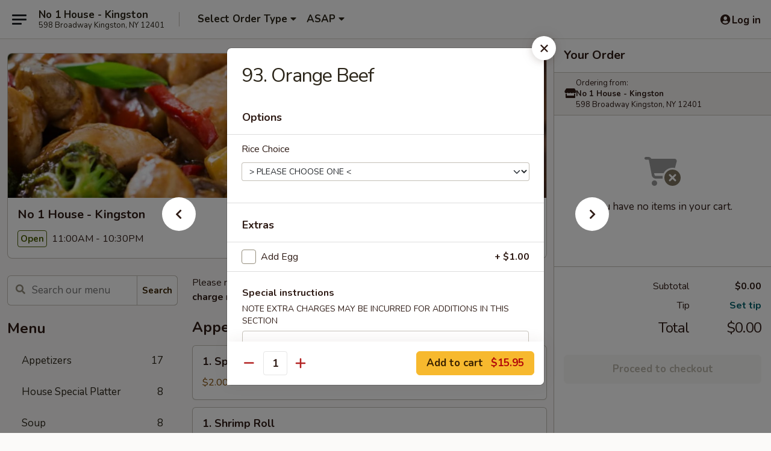

--- FILE ---
content_type: text/html; charset=UTF-8
request_url: https://www.no1housekingston.com/order/main/house-specials/93-orange-beef
body_size: 37387
content:
<!DOCTYPE html>

<html class="no-js css-scroll" lang="en">
	<head>
		<meta charset="utf-8" />
		<meta http-equiv="X-UA-Compatible" content="IE=edge,chrome=1" />

				<title>No 1 House - Kingston | 93. Orange Beef | House Specials</title>
		<meta name="description" content="Order online for delivery and takeout: 93. Orange Beef from No 1 House - Kingston. Serving the best Chinese in Kingston, NY." />		<meta name="keywords" content="no 1 house, no 1 house kingston, no 1 house menu, kingston chinese delivery, kingston chinese food, kingston chinese restaurants, chinese delivery, best chinese food in kingston, chinese restaurants in kingston, chinese restaurants near me, chinese food near me, no 1 house chinese restaurant, kingston chinese takeout" />		<meta name="viewport" content="width=device-width, initial-scale=1.0">

		<meta property="og:type" content="website">
		<meta property="og:title" content="No 1 House - Kingston | 93. Orange Beef | House Specials">
		<meta property="og:description" content="Order online for delivery and takeout: 93. Orange Beef from No 1 House - Kingston. Serving the best Chinese in Kingston, NY.">

		<meta name="twitter:card" content="summary_large_image">
		<meta name="twitter:title" content="No 1 House - Kingston | 93. Orange Beef | House Specials">
		<meta name="twitter:description" content="Order online for delivery and takeout: 93. Orange Beef from No 1 House - Kingston. Serving the best Chinese in Kingston, NY.">
					<meta property="og:image" content="https://imagedelivery.net/9lr8zq_Jvl7h6OFWqEi9IA/ba2b0bd8-2b3c-4e38-f0dd-38feed190700/public" />
			<meta name="twitter:image" content="https://imagedelivery.net/9lr8zq_Jvl7h6OFWqEi9IA/ba2b0bd8-2b3c-4e38-f0dd-38feed190700/public" />
		
		<meta name="apple-mobile-web-app-status-bar-style" content="black">
		<meta name="mobile-web-app-capable" content="yes">
					<link rel="canonical" href="https://www.no1housekingston.com/order/main/house-specials/93-orange-beef"/>
						<link rel="shortcut icon" href="https://imagedelivery.net/9lr8zq_Jvl7h6OFWqEi9IA/00832499-15e1-4afb-0943-afe4bac7f400/public" type="image/png" />
			
		<link type="text/css" rel="stylesheet" href="/min/g=css4.0&amp;1768421684" />
		<link rel="stylesheet" href="//ajax.googleapis.com/ajax/libs/jqueryui/1.10.1/themes/base/minified/jquery-ui.min.css" />
		<link href='//fonts.googleapis.com/css?family=Open+Sans:400italic,400,700' rel='stylesheet' type='text/css' />
		<script src="https://kit.fontawesome.com/a4edb6363d.js" crossorigin="anonymous"></script>

		<style>
								.home_hero, .menu_hero{ background-image: url(https://imagedelivery.net/9lr8zq_Jvl7h6OFWqEi9IA/ee49062d-806d-4af1-3a09-777e8939dd00/public); }
					@media
					(-webkit-min-device-pixel-ratio: 1.25),
					(min-resolution: 120dpi){
						/* Retina header*/
						.home_hero, .menu_hero{ background-image: url(https://imagedelivery.net/9lr8zq_Jvl7h6OFWqEi9IA/bf28a159-a50e-43e5-e909-b6438788d300/public); }
					}
															/*body{  } */

					
		</style>

		<style type="text/css">div.menuItem_1106593, li.menuItem_1106593, div.menuItem_1106608, li.menuItem_1106608, div.menuItem_1106610, li.menuItem_1106610, div.menuItem_1106612, li.menuItem_1106612, div.menuItem_1106613, li.menuItem_1106613, div.menuItem_1106615, li.menuItem_1106615, div.menuItem_1106617, li.menuItem_1106617, div.menuItem_1106621, li.menuItem_1106621, div.menuItem_1106622, li.menuItem_1106622, div.menuItem_1106623, li.menuItem_1106623, div.menuItem_1106624, li.menuItem_1106624, div.menuItem_1106625, li.menuItem_1106625, div.menuItem_1106626, li.menuItem_1106626, div.menuItem_1106627, li.menuItem_1106627, div.menuItem_1106628, li.menuItem_1106628, div.menuItem_1106629, li.menuItem_1106629, div.menuItem_1106630, li.menuItem_1106630, div.menuItem_1106631, li.menuItem_1106631, div.menuItem_1106632, li.menuItem_1106632, div.menuItem_1106633, li.menuItem_1106633, div.menuItem_1106634, li.menuItem_1106634, div.menuItem_1106635, li.menuItem_1106635, div.menuItem_1106636, li.menuItem_1106636, div.menuItem_1106637, li.menuItem_1106637, div.menuItem_1106638, li.menuItem_1106638, div.menuItem_1106639, li.menuItem_1106639, div.menuItem_1106640, li.menuItem_1106640, div.menuItem_1106641, li.menuItem_1106641, div.menuItem_1106642, li.menuItem_1106642, div.menuItem_1106643, li.menuItem_1106643, div.menuItem_1106644, li.menuItem_1106644, div.menuItem_1106645, li.menuItem_1106645, div.menuItem_1106646, li.menuItem_1106646, div.menuItem_1106647, li.menuItem_1106647, div.menuItem_1106648, li.menuItem_1106648, div.menuItem_1106649, li.menuItem_1106649, div.menuItem_1106650, li.menuItem_1106650, div.menuItem_1106651, li.menuItem_1106651, div.menuItem_1106652, li.menuItem_1106652, div.menuItem_1106653, li.menuItem_1106653, div.menuItem_1106654, li.menuItem_1106654, div.menuItem_1106655, li.menuItem_1106655, div.menuItem_1106656, li.menuItem_1106656, div.menuItem_1106657, li.menuItem_1106657, div.menuItem_1106658, li.menuItem_1106658, div.menuItem_1106659, li.menuItem_1106659, div.menuItem_1106660, li.menuItem_1106660, div.menuItem_1106661, li.menuItem_1106661, div.menuItem_1106662, li.menuItem_1106662, div.menuItem_1106663, li.menuItem_1106663, div.menuItem_1106664, li.menuItem_1106664, div.menuItem_1106665, li.menuItem_1106665, div.menuItem_1106666, li.menuItem_1106666, div.menuItem_1106667, li.menuItem_1106667, div.menuItem_1106668, li.menuItem_1106668, div.menuItem_1106669, li.menuItem_1106669, div.menuItem_1106670, li.menuItem_1106670, div.menuItem_1106671, li.menuItem_1106671 {display:none !important;}</style><script type="text/javascript">window.UNAVAILABLE_MENU_IDS = [1106593,1106608,1106610,1106612,1106613,1106615,1106617,1106621,1106622,1106623,1106624,1106625,1106626,1106627,1106628,1106629,1106630,1106631,1106632,1106633,1106634,1106635,1106636,1106637,1106638,1106639,1106640,1106641,1106642,1106643,1106644,1106645,1106646,1106647,1106648,1106649,1106650,1106651,1106652,1106653,1106654,1106655,1106656,1106657,1106658,1106659,1106660,1106661,1106662,1106663,1106664,1106665,1106666,1106667,1106668,1106669,1106670,1106671]</script>
		<script type="text/javascript">
			var UrlTag = "no1housekingston";
			var template = 'defaultv4';
			var formname = 'ordering3';
			var menulink = 'https://www.no1housekingston.com/order/main';
			var checkoutlink = 'https://www.no1housekingston.com/checkout';
		</script>
		<script>
			/* http://writing.colin-gourlay.com/safely-using-ready-before-including-jquery/ */
			(function(w,d,u){w.readyQ=[];w.bindReadyQ=[];function p(x,y){if(x=="ready"){w.bindReadyQ.push(y);}else{w.readyQ.push(x);}};var a={ready:p,bind:p};w.$=w.jQuery=function(f){if(f===d||f===u){return a}else{p(f)}}})(window,document)
		</script>

		<script type="application/ld+json">{
    "@context": "http://schema.org",
    "@type": "Menu",
    "url": "https://www.no1housekingston.com/order/main",
    "mainEntityOfPage": "https://www.no1housekingston.com/order/main",
    "inLanguage": "English",
    "name": "Main",
    "description": "Please note: requests for additional items or special preparation may incur an <b>extra charge</b> not calculated on your online order.",
    "hasMenuSection": [
        {
            "@type": "MenuSection",
            "url": "https://www.no1housekingston.com/order/main/house-specials",
            "name": "House Specials",
            "description": "(w. White Rice)",
            "hasMenuItem": [
                {
                    "@type": "MenuItem",
                    "name": "93. Orange Beef",
                    "url": "https://www.no1housekingston.com/order/main/house-specials/93-orange-beef"
                }
            ]
        }
    ]
}</script>
<!-- Google Tag Manager -->
<script>
	window.dataLayer = window.dataLayer || [];
	let data = {
		account: 'no1housekingston',
		context: 'direct',
		templateVersion: 4,
		rid: 66	}
		dataLayer.push(data);
	(function(w,d,s,l,i){w[l]=w[l]||[];w[l].push({'gtm.start':
		new Date().getTime(),event:'gtm.js'});var f=d.getElementsByTagName(s)[0],
		j=d.createElement(s),dl=l!='dataLayer'?'&l='+l:'';j.async=true;j.src=
		'https://www.googletagmanager.com/gtm.js?id='+i+dl;f.parentNode.insertBefore(j,f);
		})(window,document,'script','dataLayer','GTM-K9P93M');

	function gtag() { dataLayer.push(arguments); }
</script>

			<script async src="https://www.googletagmanager.com/gtag/js?id=G-4QWDJWVV5H"></script>
	
	<script>
		
		gtag('js', new Date());

		
					gtag('config', "G-4QWDJWVV5H");
			</script>

					<meta name="smartbanner:title" content="No 1 House - Kingston">
					<meta name="smartbanner:author" content="Online Ordering">
					<meta name="smartbanner:price" content="FREE">
					<meta name="smartbanner:price-suffix-google" content=" ">
					<meta name="smartbanner:button" content="VIEW">
					<meta name="smartbanner:button-url-google" content="https://play.google.com/store/apps/details?id=com.chinesemenuonline.no1housekingston">
					<meta name="smartbanner:enabled-platforms" content="android">
											<meta name="smartbanner:icon-google" content="https://ehc-west-0-bucket.s3.us-west-2.amazonaws.com/web/documents/no1housekingston/">
							<link href="https://fonts.googleapis.com/css?family=Open+Sans:400,600,700|Nunito:400,700" rel="stylesheet" />
	</head>

	<body
		data-event-on:customer_registered="window.location.reload()"
		data-event-on:customer_logged_in="window.location.reload()"
		data-event-on:customer_logged_out="window.location.reload()"
	>
		<a class="skip-to-content-link" href="#main">Skip to content</a>
				<!-- Google Tag Manager (noscript) -->
		<noscript><iframe src="https://www.googletagmanager.com/ns.html?id=GTM-K9P93M" height="0" width="0" style="display:none;visibility:hidden"></iframe></noscript>
		<!-- End Google Tag Manager (noscript) -->
						<!-- wrapper starts -->
		<div class="wrapper">
			<div style="grid-area: header-announcements">
				<div id="upgradeBrowserBanner" class="alert alert-warning mb-0 rounded-0 py-4" style="display:none;">
	<div class="alert-icon"><i class="fas fa-warning" aria-hidden="true"></i></div>
	<div>
		<strong>We're sorry, but the Web browser you are using is not supported.</strong> <br/> Please upgrade your browser or try a different one to use this Website. Supported browsers include:<br/>
		<ul class="list-unstyled">
			<li class="mt-2"><a href="https://www.google.com/chrome" target="_blank" rel="noopener noreferrer" class="simple-link"><i class="fab fa-chrome"></i> Chrome</a></li>
			<li class="mt-2"><a href="https://www.mozilla.com/firefox/upgrade.html" target="_blank" rel="noopener noreferrer" class="simple-link"><i class="fab fa-firefox"></i> Firefox</a></li>
			<li class="mt-2"><a href="https://www.microsoft.com/en-us/windows/microsoft-edge" target="_blank" rel="noopener noreferrer" class="simple-link"><i class="fab fa-edge"></i> Edge</a></li>
			<li class="mt-2"><a href="http://www.apple.com/safari/" target="_blank" rel="noopener noreferrer" class="simple-link"><i class="fab fa-safari"></i> Safari</a></li>
		</ul>
	</div>
</div>
<script>
	var ua = navigator.userAgent;
	var match = ua.match(/Firefox\/([0-9]+)\./);
	var firefoxVersion = match ? parseInt(match[1]) : 1000;
	var match = ua.match(/Chrome\/([0-9]+)\./);
	var chromeVersion = match ? parseInt(match[1]) : 1000;
	var isIE = ua.indexOf('MSIE') > -1 || ua.indexOf('Trident') > -1;
	var upgradeBrowserBanner = document.getElementById('upgradeBrowserBanner');
	var isMatchesSupported = typeof(upgradeBrowserBanner.matches)!="undefined";
	var isEntriesSupported = typeof(Object.entries)!="undefined";
	//Safari version is verified with isEntriesSupported
	if (isIE || !isMatchesSupported || !isEntriesSupported || firefoxVersion <= 46 || chromeVersion <= 53) {
		upgradeBrowserBanner.style.display = 'flex';
	}
</script>				
				<!-- get closed sign if applicable. -->
				
				
							</div>

						<div class="headerAndWtype" style="grid-area: header">
				<!-- Header Starts -->
				<header class="header">
										<div class="d-flex flex-column align-items-start flex-md-row align-items-md-center">
												<div class="logo_name_alt flex-shrink-0 d-flex align-items-center align-self-stretch pe-6 pe-md-0">
							
	<button
		type="button"
		class="eds_button btn btn-outline eds_button--shape-default eds_menu_button"
		data-bs-toggle="offcanvas" data-bs-target="#side-menu" aria-controls="side-menu" aria-label="Main menu"	><span aria-hidden="true"></span> <span aria-hidden="true"></span> <span aria-hidden="true"></span></button>

	
							<div class="d-flex flex-column align-items-center mx-auto align-items-md-start mx-md-0">
								<a
									class="eds-display-text-title-xs text-truncate title-container"
									href="https://www.no1housekingston.com"
								>
									No 1 House - Kingston								</a>

																	<span class="eds-copy-text-s-regular text-center text-md-start address-container" title="598 Broadway Kingston, NY 12401">
										598 Broadway Kingston, NY 12401									</span>
															</div>
						</div>

																			<div class="eds-display-text-title-s d-none d-md-block border-start mx-4" style="width: 0">&nbsp;</div>

							<div class="header_order_options d-flex align-items-center  w-100 p-2p5 p-md-0">
																<div class="what">
									<button
	type="button"
	class="border-0 bg-transparent text-start"
	data-bs-toggle="modal"
	data-bs-target="#modal-order-options"
	aria-expanded="false"
	style="min-height: 44px"
>
	<div class="d-flex align-items-baseline gap-2">
		<div class="otype-name-label eds-copy-text-l-bold text-truncate" style="flex: 1" data-order-type-label>
			Select Order Type		</div>

		<i class="fa fa-fw fa-caret-down"></i>
	</div>

	<div
		class="otype-picker-label otype-address-label eds-interface-text-m-regular text-truncate hidden"
	>
			</div>
</button>

<script>
	$(function() {
		var $autoCompleteInputs = $('[data-autocomplete-address]');
		if ($autoCompleteInputs && $autoCompleteInputs.length) {
			$autoCompleteInputs.each(function() {
				let $input = $(this);
				let $deliveryAddressContainer = $input.parents('.deliveryAddressContainer').first();
				$input.autocomplete({
					source   : addressAC,
					minLength: 3,
					delay    : 300,
					select   : function(event, ui) {
						$.getJSON('/' + UrlTag + '/?form=addresslookup', {
							id: ui.item.id,
						}, function(data) {
							let location = data
							if (location.address.street.endsWith('Trl')) {
								location.address.street = location.address.street.replace('Trl', 'Trail')
							}
							let autoCompleteSuccess = $input.data('autocomplete-success');
							if (autoCompleteSuccess) {
								let autoCompleteSuccessFunction = window[autoCompleteSuccess];
								if (typeof autoCompleteSuccessFunction == "function") {
									autoCompleteSuccessFunction(location);
								}
							}

							let address = location.address

							$('#add-address-city, [data-autocompleted-city]').val(address.city)
							$('#add-address-state, [data-autocompleted-state]').val(address.stateCode)
							$('#add-address-zip, [data-autocompleted-zip]').val(address.postalCode)
							$('#add-address-latitude, [data-autocompleted-latitude]').val(location.position.lat)
							$('#add-address-longitude, [data-autocompleted-longitude]').val(location.position.lng)
							let streetAddress = (address.houseNumber || '') + ' ' + (address.street || '');
							$('#street-address-1, [data-autocompleted-street-address]').val(streetAddress)
							validateAddress($deliveryAddressContainer);
						})
					},
				})
				$input.attr('autocomplete', 'street-address')
			});
		}

		// autocomplete using Address autocomplete
		// jquery autocomplete needs 2 fields: title and value
		// id holds the LocationId which can be used at a later stage to get the coordinate of the selected choice
		function addressAC(query, callback) {
			//we don't actually want to search until they've entered the street number and at least one character
			words = query.term.trim().split(' ')
			if (words.length < 2) {
				return false
			}

			$.getJSON('/' + UrlTag + '/?form=addresssuggest', { q: query.term }, function(data) {
				var addresses = data.items
				addresses = addresses.map(addr => {
					if ((addr.address.label || '').endsWith('Trl')) {
						addr.address.label = addr.address.label.replace('Trl', 'Trail')
					}
					let streetAddress = (addr.address.label || '')
					return {
						label: streetAddress,
						value: streetAddress,
						id   : addr.id,
					}
				})

				return callback(addresses)
			})
		}

				$('[data-address-from-current-loc]').on('click', function(e) {
			let $streetAddressContainer = $(this).parents('.street-address-container').first();
			let $deliveryAddressContainer = $(this).parents('.deliveryAddressContainer').first();
			e.preventDefault();
			if(navigator.geolocation) {
				navigator.geolocation.getCurrentPosition(position => {
					$.getJSON('/' + UrlTag + '/?form=addresssuggest', {
						at: position.coords.latitude + "," + position.coords.longitude
					}, function(data) {
						let location = data.items[0];
						let address = location.address
						$streetAddressContainer.find('.input-street-address').val((address.houseNumber ? address.houseNumber : '') + ' ' + (address.street ? address.street : ''));
						$('#add-address-city').val(address.city ? address.city : '');
						$('#add-address-state').val(address.state ? address.state : '');
						$('#add-address-zip').val(address.postalCode ? address.postalCode : '');
						$('#add-address-latitude').val(location.position.lat ? location.position.lat : '');
						$('#add-address-longitude').val(location.position.lng ? location.position.lng : '');
						validateAddress($deliveryAddressContainer, 0);
					});
				});
			} else {
				alert("Geolocation is not supported by this browser!");
			}
		});
	});

	function autoCompleteSuccess(location)
	{
		if (location && location.address) {
			let address = location.address

			let streetAddress = (address.houseNumber || '') + ' ' + (address.street || '');
			$.ajax({
				url: '/' + UrlTag + '/?form=saveformfields',
				data: {
					'param_full~address_s_n_255': streetAddress + ', ' + address.city + ', ' + address.state,
					'param_street~address_s_n_255': streetAddress,
					'param_city_s_n_90': address.city,
					'param_state_s_n_2': address.state,
					'param_zip~code_z_n_10': address.postalCode,
				}
			});
		}
	}
</script>
								</div>

																									<div class="when showcheck_parent">
																				<div class="ordertimetypes ">
	<button
		type="button"
		class="border-0 bg-transparent text-start loadable-content"
		data-bs-toggle="modal"
		data-bs-target="#modal-order-time"
		aria-expanded="false"
		style="min-height: 44px"
		data-change-label-to-later-date
	>
		<div class="d-flex align-items-baseline gap-2">
			<div class="eds-copy-text-l-bold text-truncate flex-fill" data-otype-time-day>
								ASAP			</div>

			<i class="fa fa-fw fa-caret-down"></i>
		</div>

		<div
			class="otype-picker-label otype-picker-time eds-interface-text-m-regular text-truncate hidden"
			data-otype-time
		>
			Later		</div>
	</button>
</div>
									</div>
															</div>
						
												<div class="position-absolute top-0 end-0 pe-2 py-2p5">
							
	<div id="login-status" >
					
	<button
		type="button"
		class="eds_button btn btn-outline eds_button--shape-default px-2 text-nowrap"
		aria-label="Log in" style="color: currentColor" data-bs-toggle="modal" data-bs-target="#login-modal"	><i
		class="eds_icon fa fa-lg fa-fw fa-user-circle d-block d-lg-none"
		style="font-family: &quot;Font Awesome 5 Pro&quot;; "	></i>

	 <div class="d-none d-lg-flex align-items-baseline gap-2">
	<i
		class="eds_icon fa fa-fw fa-user-circle"
		style="font-family: &quot;Font Awesome 5 Pro&quot;; "	></i>

	<div class="profile-container text-truncate">Log in</div></div></button>

				</div>

							</div>
					</div>

															
	<aside		data-eds-id="69702ae959c9b"
		class="eds_side_menu offcanvas offcanvas-start text-dark "
		tabindex="-1"
				id="side-menu" data-event-on:menu_selected="this.dispatchEvent(new CustomEvent('eds.hide'))" data-event-on:category_selected="this.dispatchEvent(new CustomEvent('eds.hide'))"	>
		
		<div class="eds_side_menu-body offcanvas-body d-flex flex-column p-0 css-scroll">
										<div
					class="eds_side_menu-close position-absolute top-0 end-0 pt-3 pe-3 "
					style="z-index: 1"
				>
					
	<button
		type="button"
		class="eds_button btn btn-outline-secondary eds_button--shape-circle"
		data-bs-dismiss="offcanvas" data-bs-target="[data-eds-id=&quot;69702ae959c9b&quot;]" aria-label="Close"	><i
		class="eds_icon fa fa-fw fa-close"
		style="font-family: &quot;Font Awesome 5 Pro&quot;; "	></i></button>

					</div>
			
			<div class="restaurant-info border-bottom border-light p-3">
							<p class="eds-display-text-title-xs mb-0 me-2 pe-4">No 1 House - Kingston</p>

			<div class="eds-copy-text-s-regular me-2 pe-4">
			598 Broadway Kingston, NY 12401		</div>
						</div>

																	
	<div class="border-bottom border-light p-3">
		
		
			<details
				class="eds_list eds_list--border-none" open				data-menu-id="9840"
									data-event-on:document_ready="this.open = localStorage.getItem('menu-open-9840') !== 'false'"
										onclick="localStorage.setItem('menu-open-9840', !this.open)"
							>
									<summary class="eds-copy-text-l-regular list-unstyled rounded-3 mb-1 " tabindex="0">
						<h2 class="eds-display-text-title-m m-0 p-0">
															
	<i
		class="eds_icon fas fa-fw fa-chevron-right"
		style="font-family: &quot;Font Awesome 5 Pro&quot;; "	></i>

															Menu
						</h2>
					</summary>
										<div class="mb-3"></div>
				
																		
									<a
						class="eds_list-item eds-copy-text-l-regular list-unstyled rounded-3 mb-1 px-3 px-lg-4 py-2p5 d-flex "
						data-event-on:category_pinned="(category) => $(this).toggleClass('active', category.id === '119727')"
						href="https://www.no1housekingston.com/order/main/appetizers"
						onclick="if (!event.ctrlKey) {
							const currentMenuIsActive = true || $(this).closest('details').find('summary').hasClass('active');
							if (currentMenuIsActive) {
								app.event.emit('category_selected', { id: '119727' });
							} else {
								app.event.emit('menu_selected', { menu_id: '9840', menu_description: &quot;Please note: requests for additional items or special preparation may incur an &lt;b&gt;extra charge&lt;\/b&gt; not calculated on your online order.&quot;, category_id: '119727' });
							}
															return false;
													}"
					>
						Appetizers													<span class="ms-auto">17</span>
											</a>
									<a
						class="eds_list-item eds-copy-text-l-regular list-unstyled rounded-3 mb-1 px-3 px-lg-4 py-2p5 d-flex "
						data-event-on:category_pinned="(category) => $(this).toggleClass('active', category.id === '119741')"
						href="https://www.no1housekingston.com/order/main/house-special-platter"
						onclick="if (!event.ctrlKey) {
							const currentMenuIsActive = true || $(this).closest('details').find('summary').hasClass('active');
							if (currentMenuIsActive) {
								app.event.emit('category_selected', { id: '119741' });
							} else {
								app.event.emit('menu_selected', { menu_id: '9840', menu_description: &quot;Please note: requests for additional items or special preparation may incur an &lt;b&gt;extra charge&lt;\/b&gt; not calculated on your online order.&quot;, category_id: '119741' });
							}
															return false;
													}"
					>
						House Special Platter													<span class="ms-auto">8</span>
											</a>
									<a
						class="eds_list-item eds-copy-text-l-regular list-unstyled rounded-3 mb-1 px-3 px-lg-4 py-2p5 d-flex "
						data-event-on:category_pinned="(category) => $(this).toggleClass('active', category.id === '119728')"
						href="https://www.no1housekingston.com/order/main/soup"
						onclick="if (!event.ctrlKey) {
							const currentMenuIsActive = true || $(this).closest('details').find('summary').hasClass('active');
							if (currentMenuIsActive) {
								app.event.emit('category_selected', { id: '119728' });
							} else {
								app.event.emit('menu_selected', { menu_id: '9840', menu_description: &quot;Please note: requests for additional items or special preparation may incur an &lt;b&gt;extra charge&lt;\/b&gt; not calculated on your online order.&quot;, category_id: '119728' });
							}
															return false;
													}"
					>
						Soup													<span class="ms-auto">8</span>
											</a>
									<a
						class="eds_list-item eds-copy-text-l-regular list-unstyled rounded-3 mb-1 px-3 px-lg-4 py-2p5 d-flex "
						data-event-on:category_pinned="(category) => $(this).toggleClass('active', category.id === '119729')"
						href="https://www.no1housekingston.com/order/main/egg-foo-young"
						onclick="if (!event.ctrlKey) {
							const currentMenuIsActive = true || $(this).closest('details').find('summary').hasClass('active');
							if (currentMenuIsActive) {
								app.event.emit('category_selected', { id: '119729' });
							} else {
								app.event.emit('menu_selected', { menu_id: '9840', menu_description: &quot;Please note: requests for additional items or special preparation may incur an &lt;b&gt;extra charge&lt;\/b&gt; not calculated on your online order.&quot;, category_id: '119729' });
							}
															return false;
													}"
					>
						Egg Foo Young													<span class="ms-auto">4</span>
											</a>
									<a
						class="eds_list-item eds-copy-text-l-regular list-unstyled rounded-3 mb-1 px-3 px-lg-4 py-2p5 d-flex "
						data-event-on:category_pinned="(category) => $(this).toggleClass('active', category.id === '119730')"
						href="https://www.no1housekingston.com/order/main/chow-mein"
						onclick="if (!event.ctrlKey) {
							const currentMenuIsActive = true || $(this).closest('details').find('summary').hasClass('active');
							if (currentMenuIsActive) {
								app.event.emit('category_selected', { id: '119730' });
							} else {
								app.event.emit('menu_selected', { menu_id: '9840', menu_description: &quot;Please note: requests for additional items or special preparation may incur an &lt;b&gt;extra charge&lt;\/b&gt; not calculated on your online order.&quot;, category_id: '119730' });
							}
															return false;
													}"
					>
						Chow Mein													<span class="ms-auto">4</span>
											</a>
									<a
						class="eds_list-item eds-copy-text-l-regular list-unstyled rounded-3 mb-1 px-3 px-lg-4 py-2p5 d-flex "
						data-event-on:category_pinned="(category) => $(this).toggleClass('active', category.id === '119731')"
						href="https://www.no1housekingston.com/order/main/chow-fun-and-mei-fun"
						onclick="if (!event.ctrlKey) {
							const currentMenuIsActive = true || $(this).closest('details').find('summary').hasClass('active');
							if (currentMenuIsActive) {
								app.event.emit('category_selected', { id: '119731' });
							} else {
								app.event.emit('menu_selected', { menu_id: '9840', menu_description: &quot;Please note: requests for additional items or special preparation may incur an &lt;b&gt;extra charge&lt;\/b&gt; not calculated on your online order.&quot;, category_id: '119731' });
							}
															return false;
													}"
					>
						Chow Fun and Mei Fun													<span class="ms-auto">10</span>
											</a>
									<a
						class="eds_list-item eds-copy-text-l-regular list-unstyled rounded-3 mb-1 px-3 px-lg-4 py-2p5 d-flex "
						data-event-on:category_pinned="(category) => $(this).toggleClass('active', category.id === '119732')"
						href="https://www.no1housekingston.com/order/main/fried-rice"
						onclick="if (!event.ctrlKey) {
							const currentMenuIsActive = true || $(this).closest('details').find('summary').hasClass('active');
							if (currentMenuIsActive) {
								app.event.emit('category_selected', { id: '119732' });
							} else {
								app.event.emit('menu_selected', { menu_id: '9840', menu_description: &quot;Please note: requests for additional items or special preparation may incur an &lt;b&gt;extra charge&lt;\/b&gt; not calculated on your online order.&quot;, category_id: '119732' });
							}
															return false;
													}"
					>
						Fried Rice													<span class="ms-auto">7</span>
											</a>
									<a
						class="eds_list-item eds-copy-text-l-regular list-unstyled rounded-3 mb-1 px-3 px-lg-4 py-2p5 d-flex "
						data-event-on:category_pinned="(category) => $(this).toggleClass('active', category.id === '119733')"
						href="https://www.no1housekingston.com/order/main/lo-mein"
						onclick="if (!event.ctrlKey) {
							const currentMenuIsActive = true || $(this).closest('details').find('summary').hasClass('active');
							if (currentMenuIsActive) {
								app.event.emit('category_selected', { id: '119733' });
							} else {
								app.event.emit('menu_selected', { menu_id: '9840', menu_description: &quot;Please note: requests for additional items or special preparation may incur an &lt;b&gt;extra charge&lt;\/b&gt; not calculated on your online order.&quot;, category_id: '119733' });
							}
															return false;
													}"
					>
						Lo Mein													<span class="ms-auto">6</span>
											</a>
									<a
						class="eds_list-item eds-copy-text-l-regular list-unstyled rounded-3 mb-1 px-3 px-lg-4 py-2p5 d-flex "
						data-event-on:category_pinned="(category) => $(this).toggleClass('active', category.id === '119734')"
						href="https://www.no1housekingston.com/order/main/vegetable"
						onclick="if (!event.ctrlKey) {
							const currentMenuIsActive = true || $(this).closest('details').find('summary').hasClass('active');
							if (currentMenuIsActive) {
								app.event.emit('category_selected', { id: '119734' });
							} else {
								app.event.emit('menu_selected', { menu_id: '9840', menu_description: &quot;Please note: requests for additional items or special preparation may incur an &lt;b&gt;extra charge&lt;\/b&gt; not calculated on your online order.&quot;, category_id: '119734' });
							}
															return false;
													}"
					>
						Vegetable													<span class="ms-auto">6</span>
											</a>
									<a
						class="eds_list-item eds-copy-text-l-regular list-unstyled rounded-3 mb-1 px-3 px-lg-4 py-2p5 d-flex "
						data-event-on:category_pinned="(category) => $(this).toggleClass('active', category.id === '119735')"
						href="https://www.no1housekingston.com/order/main/pork"
						onclick="if (!event.ctrlKey) {
							const currentMenuIsActive = true || $(this).closest('details').find('summary').hasClass('active');
							if (currentMenuIsActive) {
								app.event.emit('category_selected', { id: '119735' });
							} else {
								app.event.emit('menu_selected', { menu_id: '9840', menu_description: &quot;Please note: requests for additional items or special preparation may incur an &lt;b&gt;extra charge&lt;\/b&gt; not calculated on your online order.&quot;, category_id: '119735' });
							}
															return false;
													}"
					>
						Pork													<span class="ms-auto">5</span>
											</a>
									<a
						class="eds_list-item eds-copy-text-l-regular list-unstyled rounded-3 mb-1 px-3 px-lg-4 py-2p5 d-flex "
						data-event-on:category_pinned="(category) => $(this).toggleClass('active', category.id === '119736')"
						href="https://www.no1housekingston.com/order/main/poultry"
						onclick="if (!event.ctrlKey) {
							const currentMenuIsActive = true || $(this).closest('details').find('summary').hasClass('active');
							if (currentMenuIsActive) {
								app.event.emit('category_selected', { id: '119736' });
							} else {
								app.event.emit('menu_selected', { menu_id: '9840', menu_description: &quot;Please note: requests for additional items or special preparation may incur an &lt;b&gt;extra charge&lt;\/b&gt; not calculated on your online order.&quot;, category_id: '119736' });
							}
															return false;
													}"
					>
						Poultry													<span class="ms-auto">17</span>
											</a>
									<a
						class="eds_list-item eds-copy-text-l-regular list-unstyled rounded-3 mb-1 px-3 px-lg-4 py-2p5 d-flex "
						data-event-on:category_pinned="(category) => $(this).toggleClass('active', category.id === '119737')"
						href="https://www.no1housekingston.com/order/main/seafood"
						onclick="if (!event.ctrlKey) {
							const currentMenuIsActive = true || $(this).closest('details').find('summary').hasClass('active');
							if (currentMenuIsActive) {
								app.event.emit('category_selected', { id: '119737' });
							} else {
								app.event.emit('menu_selected', { menu_id: '9840', menu_description: &quot;Please note: requests for additional items or special preparation may incur an &lt;b&gt;extra charge&lt;\/b&gt; not calculated on your online order.&quot;, category_id: '119737' });
							}
															return false;
													}"
					>
						Seafood													<span class="ms-auto">9</span>
											</a>
									<a
						class="eds_list-item eds-copy-text-l-regular list-unstyled rounded-3 mb-1 px-3 px-lg-4 py-2p5 d-flex "
						data-event-on:category_pinned="(category) => $(this).toggleClass('active', category.id === '119738')"
						href="https://www.no1housekingston.com/order/main/beef"
						onclick="if (!event.ctrlKey) {
							const currentMenuIsActive = true || $(this).closest('details').find('summary').hasClass('active');
							if (currentMenuIsActive) {
								app.event.emit('category_selected', { id: '119738' });
							} else {
								app.event.emit('menu_selected', { menu_id: '9840', menu_description: &quot;Please note: requests for additional items or special preparation may incur an &lt;b&gt;extra charge&lt;\/b&gt; not calculated on your online order.&quot;, category_id: '119738' });
							}
															return false;
													}"
					>
						Beef													<span class="ms-auto">9</span>
											</a>
									<a
						class="eds_list-item eds-copy-text-l-regular list-unstyled rounded-3 mb-1 px-3 px-lg-4 py-2p5 d-flex active"
						data-event-on:category_pinned="(category) => $(this).toggleClass('active', category.id === '119739')"
						href="https://www.no1housekingston.com/order/main/house-specials"
						onclick="if (!event.ctrlKey) {
							const currentMenuIsActive = true || $(this).closest('details').find('summary').hasClass('active');
							if (currentMenuIsActive) {
								app.event.emit('category_selected', { id: '119739' });
							} else {
								app.event.emit('menu_selected', { menu_id: '9840', menu_description: &quot;Please note: requests for additional items or special preparation may incur an &lt;b&gt;extra charge&lt;\/b&gt; not calculated on your online order.&quot;, category_id: '119739' });
							}
															return false;
													}"
					>
						House Specials													<span class="ms-auto">21</span>
											</a>
									<a
						class="eds_list-item eds-copy-text-l-regular list-unstyled rounded-3 mb-1 px-3 px-lg-4 py-2p5 d-flex "
						data-event-on:category_pinned="(category) => $(this).toggleClass('active', category.id === '119740')"
						href="https://www.no1housekingston.com/order/main/diet-dishes"
						onclick="if (!event.ctrlKey) {
							const currentMenuIsActive = true || $(this).closest('details').find('summary').hasClass('active');
							if (currentMenuIsActive) {
								app.event.emit('category_selected', { id: '119740' });
							} else {
								app.event.emit('menu_selected', { menu_id: '9840', menu_description: &quot;Please note: requests for additional items or special preparation may incur an &lt;b&gt;extra charge&lt;\/b&gt; not calculated on your online order.&quot;, category_id: '119740' });
							}
															return false;
													}"
					>
						Diet Dishes													<span class="ms-auto">5</span>
											</a>
									<a
						class="eds_list-item eds-copy-text-l-regular list-unstyled rounded-3 mb-1 px-3 px-lg-4 py-2p5 d-flex "
						data-event-on:category_pinned="(category) => $(this).toggleClass('active', category.id === '119742')"
						href="https://www.no1housekingston.com/order/main/combinations"
						onclick="if (!event.ctrlKey) {
							const currentMenuIsActive = true || $(this).closest('details').find('summary').hasClass('active');
							if (currentMenuIsActive) {
								app.event.emit('category_selected', { id: '119742' });
							} else {
								app.event.emit('menu_selected', { menu_id: '9840', menu_description: &quot;Please note: requests for additional items or special preparation may incur an &lt;b&gt;extra charge&lt;\/b&gt; not calculated on your online order.&quot;, category_id: '119742' });
							}
															return false;
													}"
					>
						Combinations													<span class="ms-auto">42</span>
											</a>
									<a
						class="eds_list-item eds-copy-text-l-regular list-unstyled rounded-3 mb-1 px-3 px-lg-4 py-2p5 d-flex "
						data-event-on:category_pinned="(category) => $(this).toggleClass('active', category.id === '119744')"
						href="https://www.no1housekingston.com/order/main/side-order"
						onclick="if (!event.ctrlKey) {
							const currentMenuIsActive = true || $(this).closest('details').find('summary').hasClass('active');
							if (currentMenuIsActive) {
								app.event.emit('category_selected', { id: '119744' });
							} else {
								app.event.emit('menu_selected', { menu_id: '9840', menu_description: &quot;Please note: requests for additional items or special preparation may incur an &lt;b&gt;extra charge&lt;\/b&gt; not calculated on your online order.&quot;, category_id: '119744' });
							}
															return false;
													}"
					>
						Side Order													<span class="ms-auto">6</span>
											</a>
									<a
						class="eds_list-item eds-copy-text-l-regular list-unstyled rounded-3 mb-1 px-3 px-lg-4 py-2p5 d-flex "
						data-event-on:category_pinned="(category) => $(this).toggleClass('active', category.id === '185522')"
						href="https://www.no1housekingston.com/order/main/beverage"
						onclick="if (!event.ctrlKey) {
							const currentMenuIsActive = true || $(this).closest('details').find('summary').hasClass('active');
							if (currentMenuIsActive) {
								app.event.emit('category_selected', { id: '185522' });
							} else {
								app.event.emit('menu_selected', { menu_id: '9840', menu_description: &quot;Please note: requests for additional items or special preparation may incur an &lt;b&gt;extra charge&lt;\/b&gt; not calculated on your online order.&quot;, category_id: '185522' });
							}
															return false;
													}"
					>
						Beverage													<span class="ms-auto">4</span>
											</a>
							</details>
		
			</div>

						
																	<nav>
							<ul class="eds_list eds_list--border-none border-bottom">
	<li class="eds_list-item">
		<a class="d-block p-3 " href="https://www.no1housekingston.com">
			Home		</a>
	</li>

		
					<li class="eds_list-item">
					<a class="d-block p-3 " href="https://www.no1housekingston.com/page/delivery-info" >
						Delivery Info					</a>
				</li>
			
			<li class="eds_list-item">
			<a class="d-block p-3 " href="https://www.no1housekingston.com/locationinfo">
				Location &amp; Hours			</a>
		</li>
	
	<li class="eds_list-item">
		<a class="d-block p-3 " href="https://www.no1housekingston.com/contact">
			Contact
		</a>
	</li>
</ul>
						</nav>

												<div class="eds-copy-text-s-regular p-3 d-lg-none">
								<ul class="list-unstyled">
							<li><a href="https://play.google.com/store/apps/details?id=com.chinesemenuonline.no1housekingston"><img src="/web/default4.0/images/google-play-badge.svg" alt="Google Play App Store"></a></li>
			</ul>

<ul class="list-unstyled d-flex gap-2">
						<li><a href="https://www.yelp.com/biz/no-1-house-kingston" target="new" aria-label="Opens in new tab" title="Opens in new tab" class="icon" title="Yelp"><i class="fab fa-yelp"></i><span class="sr-only">Yelp</span></a></li>
									<li><a href="https://www.tripadvisor.com/Restaurant_Review-g48003-d15164934-Reviews-China_No_1_House_Chinese_Restaurant-Kingston_Catskill_Region_New_York.html" target="new" aria-label="Opens in new tab" title="Opens in new tab" class="icon" title="TripAdvisor"><i class="fak fa-tripadvisor"></i><span class="sr-only">TripAdvisor</span></a></li>
				</ul>

<div><a href="http://chinesemenuonline.com">&copy; 2026 Online Ordering by Chinese Menu Online</a></div>
	<div>Experience authentic Chinese flavors at <a href="https://www.springroll.com" target="_blank" title="Opens in new tab" aria-label="Opens in new tab">Springroll</a></div>

<ul class="list-unstyled mb-0 pt-3">
	<li><a href="https://www.no1housekingston.com/reportbug">Technical Support</a></li>
	<li><a href="https://www.no1housekingston.com/privacy">Privacy Policy</a></li>
	<li><a href="https://www.no1housekingston.com/tos">Terms of Service</a></li>
	<li><a href="https://www.no1housekingston.com/accessibility">Accessibility</a></li>
</ul>

This site is protected by reCAPTCHA and the Google <a href="https://policies.google.com/privacy">Privacy Policy</a> and <a href="https://policies.google.com/terms">Terms of Service</a> apply.
						</div>		</div>

		<script>
		{
			const container = document.querySelector('[data-eds-id="69702ae959c9b"]');

						['show', 'hide', 'toggle', 'dispose'].forEach((eventName) => {
				container.addEventListener(`eds.${eventName}`, (e) => {
					bootstrap.Offcanvas.getOrCreateInstance(container)[eventName](
						...(Array.isArray(e.detail) ? e.detail : [e.detail])
					);
				});
			});
		}
		</script>
	</aside>

					</header>
			</div>

										<div class="container p-0" style="grid-area: hero">
					<section class="hero">
												<div class="menu_hero backbgbox position-relative" role="img" aria-label="Image of food offered at the restaurant">
									<div class="logo">
		<a class="logo-image" href="https://www.no1housekingston.com">
			<img
				src="https://imagedelivery.net/9lr8zq_Jvl7h6OFWqEi9IA/ba2b0bd8-2b3c-4e38-f0dd-38feed190700/public"
				srcset="https://imagedelivery.net/9lr8zq_Jvl7h6OFWqEi9IA/ba2b0bd8-2b3c-4e38-f0dd-38feed190700/public 1x, https://imagedelivery.net/9lr8zq_Jvl7h6OFWqEi9IA/ba2b0bd8-2b3c-4e38-f0dd-38feed190700/public 2x"				alt="Home"
			/>
		</a>
	</div>
						</div>

													<div class="p-3">
								<div class="pb-1">
									<h1 role="heading" aria-level="2" class="eds-display-text-title-s m-0 p-0">No 1 House - Kingston</h1>
																	</div>

								<div class="d-sm-flex align-items-baseline">
																			<div class="mt-2">
											
	<span
		class="eds_label eds_label--variant-success eds-interface-text-m-bold me-1 text-nowrap"
			>
		Open	</span>

	11:00AM - 10:30PM										</div>
									
									<div class="d-flex gap-2 ms-sm-auto mt-2">
																					
					<a
				class="eds_button btn btn-outline-secondary btn-sm col text-nowrap"
				href="https://www.no1housekingston.com/locationinfo?lid=7718"
							>
				
	<i
		class="eds_icon fa fa-fw fa-info-circle"
		style="font-family: &quot;Font Awesome 5 Pro&quot;; "	></i>

	 Store info			</a>
		
												
																					
		<a
			class="eds_button btn btn-outline-secondary btn-sm col d-lg-none text-nowrap"
			href="tel:(845) 338-9779 "
					>
			
	<i
		class="eds_icon fa fa-fw fa-phone"
		style="font-family: &quot;Font Awesome 5 Pro&quot;; transform: scale(-1, 1); "	></i>

	 Call us		</a>

												
																			</div>
								</div>
							</div>
											</section>
				</div>
			
						
										<div
					class="fixed_submit d-lg-none hidden pwa-pb-md-down"
					data-event-on:cart_updated="({ items }) => $(this).toggleClass('hidden', !items)"
				>
					<div
						data-async-on-event="order_type_updated, cart_updated"
						data-async-action="https://www.no1housekingston.com//ajax/?form=minimum_order_value_warning&component=add_more"
						data-async-method="get"
					>
											</div>

					<div class="p-3">
						<button class="btn btn-primary btn-lg w-100" onclick="app.event.emit('show_cart')">
							View cart							<span
								class="eds-interface-text-m-regular"
								data-event-on:cart_updated="({ items, subtotal }) => {
									$(this).text(`(${items} ${items === 1 ? 'item' : 'items'}, ${subtotal})`);
								}"
							>
								(0 items, $0.00)
							</span>
						</button>
					</div>
				</div>
			
									<!-- Header ends -->
<main class="main_content menucategory_page pb-5" id="main">
	<div class="container">
		
		<div class="row menu_wrapper menu_category_wrapper menu_wrapper--no-menu-tabs">
			<section class="col-xl-4 d-none d-xl-block">
				
				<div id="location-menu" data-event-on:menu_items_loaded="$(this).stickySidebar('updateSticky')">
					
		<form
			method="GET"
			role="search"
			action="https://www.no1housekingston.com/search"
			class="d-none d-xl-block mb-4"			novalidate
			onsubmit="if (!this.checkValidity()) event.preventDefault()"
		>
			<div class="position-relative">
				
	<label
		data-eds-id="69702ae95ae7c"
		class="eds_formfield eds_formfield--size-large eds_formfield--variant-primary eds-copy-text-m-regular w-100"
		class="w-100"	>
		
		<div class="position-relative d-flex flex-column">
							<div class="eds_formfield-error eds-interface-text-m-bold" style="order: 1000"></div>
			
							<div class="eds_formfield-icon">
					<i
		class="eds_icon fa fa-fw fa-search"
		style="font-family: &quot;Font Awesome 5 Pro&quot;; "	></i>				</div>
										<input
					type="search"
					class="eds-copy-text-l-regular  "
										placeholder="Search our menu" name="search" autocomplete="off" spellcheck="false" value="" required aria-label="Search our menu" style="padding-right: 4.5rem; padding-left: 2.5rem;"				/>

				
							
			
	<i
		class="eds_icon fa fa-fw eds_formfield-validation"
		style="font-family: &quot;Font Awesome 5 Pro&quot;; "	></i>

	
					</div>

		
		<script>
		{
			const container = document.querySelector('[data-eds-id="69702ae95ae7c"]');
			const input = container.querySelector('input, textarea, select');
			const error = container.querySelector('.eds_formfield-error');

			
						input.addEventListener('eds.validation.reset', () => {
				input.removeAttribute('data-validation');
				input.setCustomValidity('');
				error.innerHTML = '';
			});

						input.addEventListener('eds.validation.hide', () => {
				input.removeAttribute('data-validation');
			});

						input.addEventListener('eds.validation.success', (e) => {
				input.setCustomValidity('');
				input.setAttribute('data-validation', '');
				error.innerHTML = '';
			});

						input.addEventListener('eds.validation.warning', (e) => {
				input.setCustomValidity('');
				input.setAttribute('data-validation', '');
				error.innerHTML = e.detail;
			});

						input.addEventListener('eds.validation.error', (e) => {
				input.setCustomValidity(e.detail);
				input.checkValidity(); 				input.setAttribute('data-validation', '');
			});

			input.addEventListener('invalid', (e) => {
				error.innerHTML = input.validationMessage;
			});

								}
		</script>
	</label>

	
				<div class="position-absolute top-0 end-0">
					
	<button
		type="submit"
		class="eds_button btn btn-outline-secondary btn-sm eds_button--shape-default align-self-baseline rounded-0 rounded-end px-2"
		style="height: 50px; --bs-border-radius: 6px"	>Search</button>

					</div>
			</div>
		</form>

												
	<div >
		
		
			<details
				class="eds_list eds_list--border-none" open				data-menu-id="9840"
							>
									<summary class="eds-copy-text-l-regular list-unstyled rounded-3 mb-1 pe-none" tabindex="0">
						<h2 class="eds-display-text-title-m m-0 p-0">
														Menu
						</h2>
					</summary>
										<div class="mb-3"></div>
				
																		
									<a
						class="eds_list-item eds-copy-text-l-regular list-unstyled rounded-3 mb-1 px-3 px-lg-4 py-2p5 d-flex "
						data-event-on:category_pinned="(category) => $(this).toggleClass('active', category.id === '119727')"
						href="https://www.no1housekingston.com/order/main/appetizers"
						onclick="if (!event.ctrlKey) {
							const currentMenuIsActive = true || $(this).closest('details').find('summary').hasClass('active');
							if (currentMenuIsActive) {
								app.event.emit('category_selected', { id: '119727' });
							} else {
								app.event.emit('menu_selected', { menu_id: '9840', menu_description: &quot;Please note: requests for additional items or special preparation may incur an &lt;b&gt;extra charge&lt;\/b&gt; not calculated on your online order.&quot;, category_id: '119727' });
							}
															return false;
													}"
					>
						Appetizers													<span class="ms-auto">17</span>
											</a>
									<a
						class="eds_list-item eds-copy-text-l-regular list-unstyled rounded-3 mb-1 px-3 px-lg-4 py-2p5 d-flex "
						data-event-on:category_pinned="(category) => $(this).toggleClass('active', category.id === '119741')"
						href="https://www.no1housekingston.com/order/main/house-special-platter"
						onclick="if (!event.ctrlKey) {
							const currentMenuIsActive = true || $(this).closest('details').find('summary').hasClass('active');
							if (currentMenuIsActive) {
								app.event.emit('category_selected', { id: '119741' });
							} else {
								app.event.emit('menu_selected', { menu_id: '9840', menu_description: &quot;Please note: requests for additional items or special preparation may incur an &lt;b&gt;extra charge&lt;\/b&gt; not calculated on your online order.&quot;, category_id: '119741' });
							}
															return false;
													}"
					>
						House Special Platter													<span class="ms-auto">8</span>
											</a>
									<a
						class="eds_list-item eds-copy-text-l-regular list-unstyled rounded-3 mb-1 px-3 px-lg-4 py-2p5 d-flex "
						data-event-on:category_pinned="(category) => $(this).toggleClass('active', category.id === '119728')"
						href="https://www.no1housekingston.com/order/main/soup"
						onclick="if (!event.ctrlKey) {
							const currentMenuIsActive = true || $(this).closest('details').find('summary').hasClass('active');
							if (currentMenuIsActive) {
								app.event.emit('category_selected', { id: '119728' });
							} else {
								app.event.emit('menu_selected', { menu_id: '9840', menu_description: &quot;Please note: requests for additional items or special preparation may incur an &lt;b&gt;extra charge&lt;\/b&gt; not calculated on your online order.&quot;, category_id: '119728' });
							}
															return false;
													}"
					>
						Soup													<span class="ms-auto">8</span>
											</a>
									<a
						class="eds_list-item eds-copy-text-l-regular list-unstyled rounded-3 mb-1 px-3 px-lg-4 py-2p5 d-flex "
						data-event-on:category_pinned="(category) => $(this).toggleClass('active', category.id === '119729')"
						href="https://www.no1housekingston.com/order/main/egg-foo-young"
						onclick="if (!event.ctrlKey) {
							const currentMenuIsActive = true || $(this).closest('details').find('summary').hasClass('active');
							if (currentMenuIsActive) {
								app.event.emit('category_selected', { id: '119729' });
							} else {
								app.event.emit('menu_selected', { menu_id: '9840', menu_description: &quot;Please note: requests for additional items or special preparation may incur an &lt;b&gt;extra charge&lt;\/b&gt; not calculated on your online order.&quot;, category_id: '119729' });
							}
															return false;
													}"
					>
						Egg Foo Young													<span class="ms-auto">4</span>
											</a>
									<a
						class="eds_list-item eds-copy-text-l-regular list-unstyled rounded-3 mb-1 px-3 px-lg-4 py-2p5 d-flex "
						data-event-on:category_pinned="(category) => $(this).toggleClass('active', category.id === '119730')"
						href="https://www.no1housekingston.com/order/main/chow-mein"
						onclick="if (!event.ctrlKey) {
							const currentMenuIsActive = true || $(this).closest('details').find('summary').hasClass('active');
							if (currentMenuIsActive) {
								app.event.emit('category_selected', { id: '119730' });
							} else {
								app.event.emit('menu_selected', { menu_id: '9840', menu_description: &quot;Please note: requests for additional items or special preparation may incur an &lt;b&gt;extra charge&lt;\/b&gt; not calculated on your online order.&quot;, category_id: '119730' });
							}
															return false;
													}"
					>
						Chow Mein													<span class="ms-auto">4</span>
											</a>
									<a
						class="eds_list-item eds-copy-text-l-regular list-unstyled rounded-3 mb-1 px-3 px-lg-4 py-2p5 d-flex "
						data-event-on:category_pinned="(category) => $(this).toggleClass('active', category.id === '119731')"
						href="https://www.no1housekingston.com/order/main/chow-fun-and-mei-fun"
						onclick="if (!event.ctrlKey) {
							const currentMenuIsActive = true || $(this).closest('details').find('summary').hasClass('active');
							if (currentMenuIsActive) {
								app.event.emit('category_selected', { id: '119731' });
							} else {
								app.event.emit('menu_selected', { menu_id: '9840', menu_description: &quot;Please note: requests for additional items or special preparation may incur an &lt;b&gt;extra charge&lt;\/b&gt; not calculated on your online order.&quot;, category_id: '119731' });
							}
															return false;
													}"
					>
						Chow Fun and Mei Fun													<span class="ms-auto">10</span>
											</a>
									<a
						class="eds_list-item eds-copy-text-l-regular list-unstyled rounded-3 mb-1 px-3 px-lg-4 py-2p5 d-flex "
						data-event-on:category_pinned="(category) => $(this).toggleClass('active', category.id === '119732')"
						href="https://www.no1housekingston.com/order/main/fried-rice"
						onclick="if (!event.ctrlKey) {
							const currentMenuIsActive = true || $(this).closest('details').find('summary').hasClass('active');
							if (currentMenuIsActive) {
								app.event.emit('category_selected', { id: '119732' });
							} else {
								app.event.emit('menu_selected', { menu_id: '9840', menu_description: &quot;Please note: requests for additional items or special preparation may incur an &lt;b&gt;extra charge&lt;\/b&gt; not calculated on your online order.&quot;, category_id: '119732' });
							}
															return false;
													}"
					>
						Fried Rice													<span class="ms-auto">7</span>
											</a>
									<a
						class="eds_list-item eds-copy-text-l-regular list-unstyled rounded-3 mb-1 px-3 px-lg-4 py-2p5 d-flex "
						data-event-on:category_pinned="(category) => $(this).toggleClass('active', category.id === '119733')"
						href="https://www.no1housekingston.com/order/main/lo-mein"
						onclick="if (!event.ctrlKey) {
							const currentMenuIsActive = true || $(this).closest('details').find('summary').hasClass('active');
							if (currentMenuIsActive) {
								app.event.emit('category_selected', { id: '119733' });
							} else {
								app.event.emit('menu_selected', { menu_id: '9840', menu_description: &quot;Please note: requests for additional items or special preparation may incur an &lt;b&gt;extra charge&lt;\/b&gt; not calculated on your online order.&quot;, category_id: '119733' });
							}
															return false;
													}"
					>
						Lo Mein													<span class="ms-auto">6</span>
											</a>
									<a
						class="eds_list-item eds-copy-text-l-regular list-unstyled rounded-3 mb-1 px-3 px-lg-4 py-2p5 d-flex "
						data-event-on:category_pinned="(category) => $(this).toggleClass('active', category.id === '119734')"
						href="https://www.no1housekingston.com/order/main/vegetable"
						onclick="if (!event.ctrlKey) {
							const currentMenuIsActive = true || $(this).closest('details').find('summary').hasClass('active');
							if (currentMenuIsActive) {
								app.event.emit('category_selected', { id: '119734' });
							} else {
								app.event.emit('menu_selected', { menu_id: '9840', menu_description: &quot;Please note: requests for additional items or special preparation may incur an &lt;b&gt;extra charge&lt;\/b&gt; not calculated on your online order.&quot;, category_id: '119734' });
							}
															return false;
													}"
					>
						Vegetable													<span class="ms-auto">6</span>
											</a>
									<a
						class="eds_list-item eds-copy-text-l-regular list-unstyled rounded-3 mb-1 px-3 px-lg-4 py-2p5 d-flex "
						data-event-on:category_pinned="(category) => $(this).toggleClass('active', category.id === '119735')"
						href="https://www.no1housekingston.com/order/main/pork"
						onclick="if (!event.ctrlKey) {
							const currentMenuIsActive = true || $(this).closest('details').find('summary').hasClass('active');
							if (currentMenuIsActive) {
								app.event.emit('category_selected', { id: '119735' });
							} else {
								app.event.emit('menu_selected', { menu_id: '9840', menu_description: &quot;Please note: requests for additional items or special preparation may incur an &lt;b&gt;extra charge&lt;\/b&gt; not calculated on your online order.&quot;, category_id: '119735' });
							}
															return false;
													}"
					>
						Pork													<span class="ms-auto">5</span>
											</a>
									<a
						class="eds_list-item eds-copy-text-l-regular list-unstyled rounded-3 mb-1 px-3 px-lg-4 py-2p5 d-flex "
						data-event-on:category_pinned="(category) => $(this).toggleClass('active', category.id === '119736')"
						href="https://www.no1housekingston.com/order/main/poultry"
						onclick="if (!event.ctrlKey) {
							const currentMenuIsActive = true || $(this).closest('details').find('summary').hasClass('active');
							if (currentMenuIsActive) {
								app.event.emit('category_selected', { id: '119736' });
							} else {
								app.event.emit('menu_selected', { menu_id: '9840', menu_description: &quot;Please note: requests for additional items or special preparation may incur an &lt;b&gt;extra charge&lt;\/b&gt; not calculated on your online order.&quot;, category_id: '119736' });
							}
															return false;
													}"
					>
						Poultry													<span class="ms-auto">17</span>
											</a>
									<a
						class="eds_list-item eds-copy-text-l-regular list-unstyled rounded-3 mb-1 px-3 px-lg-4 py-2p5 d-flex "
						data-event-on:category_pinned="(category) => $(this).toggleClass('active', category.id === '119737')"
						href="https://www.no1housekingston.com/order/main/seafood"
						onclick="if (!event.ctrlKey) {
							const currentMenuIsActive = true || $(this).closest('details').find('summary').hasClass('active');
							if (currentMenuIsActive) {
								app.event.emit('category_selected', { id: '119737' });
							} else {
								app.event.emit('menu_selected', { menu_id: '9840', menu_description: &quot;Please note: requests for additional items or special preparation may incur an &lt;b&gt;extra charge&lt;\/b&gt; not calculated on your online order.&quot;, category_id: '119737' });
							}
															return false;
													}"
					>
						Seafood													<span class="ms-auto">9</span>
											</a>
									<a
						class="eds_list-item eds-copy-text-l-regular list-unstyled rounded-3 mb-1 px-3 px-lg-4 py-2p5 d-flex "
						data-event-on:category_pinned="(category) => $(this).toggleClass('active', category.id === '119738')"
						href="https://www.no1housekingston.com/order/main/beef"
						onclick="if (!event.ctrlKey) {
							const currentMenuIsActive = true || $(this).closest('details').find('summary').hasClass('active');
							if (currentMenuIsActive) {
								app.event.emit('category_selected', { id: '119738' });
							} else {
								app.event.emit('menu_selected', { menu_id: '9840', menu_description: &quot;Please note: requests for additional items or special preparation may incur an &lt;b&gt;extra charge&lt;\/b&gt; not calculated on your online order.&quot;, category_id: '119738' });
							}
															return false;
													}"
					>
						Beef													<span class="ms-auto">9</span>
											</a>
									<a
						class="eds_list-item eds-copy-text-l-regular list-unstyled rounded-3 mb-1 px-3 px-lg-4 py-2p5 d-flex active"
						data-event-on:category_pinned="(category) => $(this).toggleClass('active', category.id === '119739')"
						href="https://www.no1housekingston.com/order/main/house-specials"
						onclick="if (!event.ctrlKey) {
							const currentMenuIsActive = true || $(this).closest('details').find('summary').hasClass('active');
							if (currentMenuIsActive) {
								app.event.emit('category_selected', { id: '119739' });
							} else {
								app.event.emit('menu_selected', { menu_id: '9840', menu_description: &quot;Please note: requests for additional items or special preparation may incur an &lt;b&gt;extra charge&lt;\/b&gt; not calculated on your online order.&quot;, category_id: '119739' });
							}
															return false;
													}"
					>
						House Specials													<span class="ms-auto">21</span>
											</a>
									<a
						class="eds_list-item eds-copy-text-l-regular list-unstyled rounded-3 mb-1 px-3 px-lg-4 py-2p5 d-flex "
						data-event-on:category_pinned="(category) => $(this).toggleClass('active', category.id === '119740')"
						href="https://www.no1housekingston.com/order/main/diet-dishes"
						onclick="if (!event.ctrlKey) {
							const currentMenuIsActive = true || $(this).closest('details').find('summary').hasClass('active');
							if (currentMenuIsActive) {
								app.event.emit('category_selected', { id: '119740' });
							} else {
								app.event.emit('menu_selected', { menu_id: '9840', menu_description: &quot;Please note: requests for additional items or special preparation may incur an &lt;b&gt;extra charge&lt;\/b&gt; not calculated on your online order.&quot;, category_id: '119740' });
							}
															return false;
													}"
					>
						Diet Dishes													<span class="ms-auto">5</span>
											</a>
									<a
						class="eds_list-item eds-copy-text-l-regular list-unstyled rounded-3 mb-1 px-3 px-lg-4 py-2p5 d-flex "
						data-event-on:category_pinned="(category) => $(this).toggleClass('active', category.id === '119742')"
						href="https://www.no1housekingston.com/order/main/combinations"
						onclick="if (!event.ctrlKey) {
							const currentMenuIsActive = true || $(this).closest('details').find('summary').hasClass('active');
							if (currentMenuIsActive) {
								app.event.emit('category_selected', { id: '119742' });
							} else {
								app.event.emit('menu_selected', { menu_id: '9840', menu_description: &quot;Please note: requests for additional items or special preparation may incur an &lt;b&gt;extra charge&lt;\/b&gt; not calculated on your online order.&quot;, category_id: '119742' });
							}
															return false;
													}"
					>
						Combinations													<span class="ms-auto">42</span>
											</a>
									<a
						class="eds_list-item eds-copy-text-l-regular list-unstyled rounded-3 mb-1 px-3 px-lg-4 py-2p5 d-flex "
						data-event-on:category_pinned="(category) => $(this).toggleClass('active', category.id === '119744')"
						href="https://www.no1housekingston.com/order/main/side-order"
						onclick="if (!event.ctrlKey) {
							const currentMenuIsActive = true || $(this).closest('details').find('summary').hasClass('active');
							if (currentMenuIsActive) {
								app.event.emit('category_selected', { id: '119744' });
							} else {
								app.event.emit('menu_selected', { menu_id: '9840', menu_description: &quot;Please note: requests for additional items or special preparation may incur an &lt;b&gt;extra charge&lt;\/b&gt; not calculated on your online order.&quot;, category_id: '119744' });
							}
															return false;
													}"
					>
						Side Order													<span class="ms-auto">6</span>
											</a>
									<a
						class="eds_list-item eds-copy-text-l-regular list-unstyled rounded-3 mb-1 px-3 px-lg-4 py-2p5 d-flex "
						data-event-on:category_pinned="(category) => $(this).toggleClass('active', category.id === '185522')"
						href="https://www.no1housekingston.com/order/main/beverage"
						onclick="if (!event.ctrlKey) {
							const currentMenuIsActive = true || $(this).closest('details').find('summary').hasClass('active');
							if (currentMenuIsActive) {
								app.event.emit('category_selected', { id: '185522' });
							} else {
								app.event.emit('menu_selected', { menu_id: '9840', menu_description: &quot;Please note: requests for additional items or special preparation may incur an &lt;b&gt;extra charge&lt;\/b&gt; not calculated on your online order.&quot;, category_id: '185522' });
							}
															return false;
													}"
					>
						Beverage													<span class="ms-auto">4</span>
											</a>
							</details>
		
			</div>

					</div>
			</section>

			<div class="col-xl-8 menu_main" style="scroll-margin-top: calc(var(--eds-category-offset, 64) * 1px + 0.5rem)">
												<div class="tab-content" id="nav-tabContent">
					<div class="tab-pane fade show active" role="tabpanel">
						
						

						
						<div class="category-item d-xl-none mb-2p5 break-out">
							<div class="category-item_title d-flex">
								<button type="button" class="flex-fill border-0 bg-transparent p-0" data-bs-toggle="modal" data-bs-target="#category-modal">
									<p class="position-relative">
										
	<i
		class="eds_icon fas fa-sm fa-fw fa-signal-alt-3"
		style="font-family: &quot;Font Awesome 5 Pro&quot;; transform: translateY(-20%) rotate(90deg) scale(-1, 1); "	></i>

											<span
											data-event-on:category_pinned="(category) => {
												$(this).text(category.name);
												history.replaceState(null, '', category.url);
											}"
										>House Specials</span>
									</p>
								</button>

																	
	<button
		type="button"
		class="eds_button btn btn-outline-secondary btn-sm eds_button--shape-default border-0 me-2p5 my-1"
		aria-label="Toggle search" onclick="app.event.emit('toggle_search', !$(this).hasClass('active'))" data-event-on:toggle_search="(showSearch) =&gt; $(this).toggleClass('active', showSearch)"	><i
		class="eds_icon fa fa-fw fa-search"
		style="font-family: &quot;Font Awesome 5 Pro&quot;; "	></i></button>

																</div>

							
		<form
			method="GET"
			role="search"
			action="https://www.no1housekingston.com/search"
			class="px-3 py-2p5 hidden" data-event-on:toggle_search="(showSearch) =&gt; {
									$(this).toggle(showSearch);
									if (showSearch) {
										$(this).find('input').trigger('focus');
									}
								}"			novalidate
			onsubmit="if (!this.checkValidity()) event.preventDefault()"
		>
			<div class="position-relative">
				
	<label
		data-eds-id="69702ae95ee6e"
		class="eds_formfield eds_formfield--size-large eds_formfield--variant-primary eds-copy-text-m-regular w-100"
		class="w-100"	>
		
		<div class="position-relative d-flex flex-column">
							<div class="eds_formfield-error eds-interface-text-m-bold" style="order: 1000"></div>
			
							<div class="eds_formfield-icon">
					<i
		class="eds_icon fa fa-fw fa-search"
		style="font-family: &quot;Font Awesome 5 Pro&quot;; "	></i>				</div>
										<input
					type="search"
					class="eds-copy-text-l-regular  "
										placeholder="Search our menu" name="search" autocomplete="off" spellcheck="false" value="" required aria-label="Search our menu" style="padding-right: 4.5rem; padding-left: 2.5rem;"				/>

				
							
			
	<i
		class="eds_icon fa fa-fw eds_formfield-validation"
		style="font-family: &quot;Font Awesome 5 Pro&quot;; "	></i>

	
					</div>

		
		<script>
		{
			const container = document.querySelector('[data-eds-id="69702ae95ee6e"]');
			const input = container.querySelector('input, textarea, select');
			const error = container.querySelector('.eds_formfield-error');

			
						input.addEventListener('eds.validation.reset', () => {
				input.removeAttribute('data-validation');
				input.setCustomValidity('');
				error.innerHTML = '';
			});

						input.addEventListener('eds.validation.hide', () => {
				input.removeAttribute('data-validation');
			});

						input.addEventListener('eds.validation.success', (e) => {
				input.setCustomValidity('');
				input.setAttribute('data-validation', '');
				error.innerHTML = '';
			});

						input.addEventListener('eds.validation.warning', (e) => {
				input.setCustomValidity('');
				input.setAttribute('data-validation', '');
				error.innerHTML = e.detail;
			});

						input.addEventListener('eds.validation.error', (e) => {
				input.setCustomValidity(e.detail);
				input.checkValidity(); 				input.setAttribute('data-validation', '');
			});

			input.addEventListener('invalid', (e) => {
				error.innerHTML = input.validationMessage;
			});

								}
		</script>
	</label>

	
				<div class="position-absolute top-0 end-0">
					
	<button
		type="submit"
		class="eds_button btn btn-outline-secondary btn-sm eds_button--shape-default align-self-baseline rounded-0 rounded-end px-2"
		style="height: 50px; --bs-border-radius: 6px"	>Search</button>

					</div>
			</div>
		</form>

								</div>

						<div class="mb-4"
							data-event-on:menu_selected="(menu) => {
								const hasDescription = menu.menu_description && menu.menu_description.trim() !== '';
								$(this).html(menu.menu_description || '').toggle(hasDescription);
							}"
							style="">Please note: requests for additional items or special preparation may incur an <b>extra charge</b> not calculated on your online order.						</div>

						<div
							data-async-on-event="menu_selected"
							data-async-block="this"
							data-async-method="get"
							data-async-action="https://www.no1housekingston.com/ajax/?form=menu_items"
							data-async-then="({ data }) => {
								app.event.emit('menu_items_loaded');
								if (data.category_id != null) {
									app.event.emit('category_selected', { id: data.category_id });
								}
							}"
						>
										<div
				data-category-id="119727"
				data-category-name="Appetizers"
				data-category-url="https://www.no1housekingston.com/order/main/appetizers"
				data-category-menu-id="9840"
				style="scroll-margin-top: calc(var(--eds-category-offset, 64) * 1px + 0.5rem)"
				class="mb-4 pb-1"
			>
				<h2
					class="eds-display-text-title-m"
					data-event-on:category_selected="(category) => category.id === '119727' && app.nextTick(() => this.scrollIntoView({ behavior: Math.abs(this.getBoundingClientRect().top) > 2 * window.innerHeight ? 'instant' : 'auto' }))"
					style="scroll-margin-top: calc(var(--eds-category-offset, 64) * 1px + 0.5rem)"
				>Appetizers</h2>

				
				<div class="menucat_list mt-3">
					<ul role="menu">
						
	<li
		class="
			menuItem_1106436								"
			>
		<a
			href="https://www.no1housekingston.com/order/main/appetizers/1-spring-roll"
			role="button"
			data-bs-toggle="modal"
			data-bs-target="#add_menu_item"
			data-load-menu-item="1106436"
			data-category-id="119727"
			data-change-url-on-click="https://www.no1housekingston.com/order/main/appetizers/1-spring-roll"
			data-change-url-group="menuitem"
			data-parent-url="https://www.no1housekingston.com/order/main/appetizers"
		>
			<span class="sr-only">1. Spring Roll</span>
		</a>

		<div class="content">
			<h3>1. Spring Roll </h3>
			<p></p>
			<span class="menuitempreview_pricevalue">$2.00</span> 		</div>

			</li>

	<li
		class="
			menuItem_1128077								"
			>
		<a
			href="https://www.no1housekingston.com/order/main/appetizers/1-shrimp-roll"
			role="button"
			data-bs-toggle="modal"
			data-bs-target="#add_menu_item"
			data-load-menu-item="1128077"
			data-category-id="119727"
			data-change-url-on-click="https://www.no1housekingston.com/order/main/appetizers/1-shrimp-roll"
			data-change-url-group="menuitem"
			data-parent-url="https://www.no1housekingston.com/order/main/appetizers"
		>
			<span class="sr-only">1. Shrimp Roll</span>
		</a>

		<div class="content">
			<h3>1. Shrimp Roll </h3>
			<p></p>
			<span class="menuitempreview_pricevalue">$2.00</span> 		</div>

			</li>

	<li
		class="
			menuItem_1106437								"
			>
		<a
			href="https://www.no1housekingston.com/order/main/appetizers/2-roast-pork-egg-roll-each"
			role="button"
			data-bs-toggle="modal"
			data-bs-target="#add_menu_item"
			data-load-menu-item="1106437"
			data-category-id="119727"
			data-change-url-on-click="https://www.no1housekingston.com/order/main/appetizers/2-roast-pork-egg-roll-each"
			data-change-url-group="menuitem"
			data-parent-url="https://www.no1housekingston.com/order/main/appetizers"
		>
			<span class="sr-only">2. Roast Pork Egg Roll (Each)</span>
		</a>

		<div class="content">
			<h3>2. Roast Pork Egg Roll (Each) </h3>
			<p></p>
			<span class="menuitempreview_pricevalue">$2.00</span> 		</div>

			</li>

	<li
		class="
			menuItem_1106438								"
			>
		<a
			href="https://www.no1housekingston.com/order/main/appetizers/3-szechuan-wonton-10"
			role="button"
			data-bs-toggle="modal"
			data-bs-target="#add_menu_item"
			data-load-menu-item="1106438"
			data-category-id="119727"
			data-change-url-on-click="https://www.no1housekingston.com/order/main/appetizers/3-szechuan-wonton-10"
			data-change-url-group="menuitem"
			data-parent-url="https://www.no1housekingston.com/order/main/appetizers"
		>
			<span class="sr-only">3. Wonton w. Garlic Sauce (10)</span>
		</a>

		<div class="content">
			<h3>3. Wonton w. Garlic Sauce (10) </h3>
			<p></p>
			<span class="menuitempreview_pricevalue">$8.95</span> 		</div>

			</li>

	<li
		class="
			menuItem_1106439								"
			>
		<a
			href="https://www.no1housekingston.com/order/main/appetizers/4-shrimp-toast"
			role="button"
			data-bs-toggle="modal"
			data-bs-target="#add_menu_item"
			data-load-menu-item="1106439"
			data-category-id="119727"
			data-change-url-on-click="https://www.no1housekingston.com/order/main/appetizers/4-shrimp-toast"
			data-change-url-group="menuitem"
			data-parent-url="https://www.no1housekingston.com/order/main/appetizers"
		>
			<span class="sr-only">4. Shrimp Toast</span>
		</a>

		<div class="content">
			<h3>4. Shrimp Toast </h3>
			<p></p>
			<span class="menuitempreview_pricevalue">$5.95</span> 		</div>

			</li>

	<li
		class="
			menuItem_1106440								"
			>
		<a
			href="https://www.no1housekingston.com/order/main/appetizers/5-beef-teriyaki-4"
			role="button"
			data-bs-toggle="modal"
			data-bs-target="#add_menu_item"
			data-load-menu-item="1106440"
			data-category-id="119727"
			data-change-url-on-click="https://www.no1housekingston.com/order/main/appetizers/5-beef-teriyaki-4"
			data-change-url-group="menuitem"
			data-parent-url="https://www.no1housekingston.com/order/main/appetizers"
		>
			<span class="sr-only">5. Beef Teriyaki (4)</span>
		</a>

		<div class="content">
			<h3>5. Beef Teriyaki (4) </h3>
			<p></p>
			<span class="menuitempreview_pricevalue">$9.25</span> 		</div>

			</li>

	<li
		class="
			menuItem_1106441								"
			>
		<a
			href="https://www.no1housekingston.com/order/main/appetizers/6-chicken-teriyaki-4"
			role="button"
			data-bs-toggle="modal"
			data-bs-target="#add_menu_item"
			data-load-menu-item="1106441"
			data-category-id="119727"
			data-change-url-on-click="https://www.no1housekingston.com/order/main/appetizers/6-chicken-teriyaki-4"
			data-change-url-group="menuitem"
			data-parent-url="https://www.no1housekingston.com/order/main/appetizers"
		>
			<span class="sr-only">6. Chicken Teriyaki (4)</span>
		</a>

		<div class="content">
			<h3>6. Chicken Teriyaki (4) </h3>
			<p></p>
			<span class="menuitempreview_pricevalue">$8.75</span> 		</div>

			</li>

	<li
		class="
			menuItem_1106442								"
			>
		<a
			href="https://www.no1housekingston.com/order/main/appetizers/7-fried-wonton"
			role="button"
			data-bs-toggle="modal"
			data-bs-target="#add_menu_item"
			data-load-menu-item="1106442"
			data-category-id="119727"
			data-change-url-on-click="https://www.no1housekingston.com/order/main/appetizers/7-fried-wonton"
			data-change-url-group="menuitem"
			data-parent-url="https://www.no1housekingston.com/order/main/appetizers"
		>
			<span class="sr-only">7. Fried Wonton (10)</span>
		</a>

		<div class="content">
			<h3>7. Fried Wonton (10) </h3>
			<p></p>
			<span class="menuitempreview_pricevalue">$6.75</span> 		</div>

			</li>

	<li
		class="
			menuItem_1106443								"
			>
		<a
			href="https://www.no1housekingston.com/order/main/appetizers/8-cream-cheese-wonton-8"
			role="button"
			data-bs-toggle="modal"
			data-bs-target="#add_menu_item"
			data-load-menu-item="1106443"
			data-category-id="119727"
			data-change-url-on-click="https://www.no1housekingston.com/order/main/appetizers/8-cream-cheese-wonton-8"
			data-change-url-group="menuitem"
			data-parent-url="https://www.no1housekingston.com/order/main/appetizers"
		>
			<span class="sr-only">8. Cream Cheese Wonton (8)</span>
		</a>

		<div class="content">
			<h3>8. Cream Cheese Wonton (8) </h3>
			<p></p>
			<span class="menuitempreview_pricevalue">$5.95</span> 		</div>

			</li>

	<li
		class="
			menuItem_1106444								"
			>
		<a
			href="https://www.no1housekingston.com/order/main/appetizers/9-pan-fried-dumplings-8"
			role="button"
			data-bs-toggle="modal"
			data-bs-target="#add_menu_item"
			data-load-menu-item="1106444"
			data-category-id="119727"
			data-change-url-on-click="https://www.no1housekingston.com/order/main/appetizers/9-pan-fried-dumplings-8"
			data-change-url-group="menuitem"
			data-parent-url="https://www.no1housekingston.com/order/main/appetizers"
		>
			<span class="sr-only">9. Pan Fried Dumplings (8)</span>
		</a>

		<div class="content">
			<h3>9. Pan Fried Dumplings (8) </h3>
			<p></p>
			<span class="menuitempreview_pricevalue">$9.25</span> 		</div>

			</li>

	<li
		class="
			menuItem_1106445								"
			>
		<a
			href="https://www.no1housekingston.com/order/main/appetizers/9-steamed-dumplings-8"
			role="button"
			data-bs-toggle="modal"
			data-bs-target="#add_menu_item"
			data-load-menu-item="1106445"
			data-category-id="119727"
			data-change-url-on-click="https://www.no1housekingston.com/order/main/appetizers/9-steamed-dumplings-8"
			data-change-url-group="menuitem"
			data-parent-url="https://www.no1housekingston.com/order/main/appetizers"
		>
			<span class="sr-only">9. Steamed Dumplings (8)</span>
		</a>

		<div class="content">
			<h3>9. Steamed Dumplings (8) </h3>
			<p></p>
			<span class="menuitempreview_pricevalue">$8.75</span> 		</div>

			</li>

	<li
		class="
			menuItem_1106446								"
			>
		<a
			href="https://www.no1housekingston.com/order/main/appetizers/10-cold-noodles-with-sesame-sauce"
			role="button"
			data-bs-toggle="modal"
			data-bs-target="#add_menu_item"
			data-load-menu-item="1106446"
			data-category-id="119727"
			data-change-url-on-click="https://www.no1housekingston.com/order/main/appetizers/10-cold-noodles-with-sesame-sauce"
			data-change-url-group="menuitem"
			data-parent-url="https://www.no1housekingston.com/order/main/appetizers"
		>
			<span class="sr-only">10. Cold Noodles with Sesame Sauce</span>
		</a>

		<div class="content">
			<h3>10. Cold Noodles with Sesame Sauce </h3>
			<p></p>
			<span class="menuitempreview_pricevalue">$8.95</span> 		</div>

			</li>

	<li
		class="
			menuItem_1106447								"
			>
		<a
			href="https://www.no1housekingston.com/order/main/appetizers/11-boneless-spare-ribs"
			role="button"
			data-bs-toggle="modal"
			data-bs-target="#add_menu_item"
			data-load-menu-item="1106447"
			data-category-id="119727"
			data-change-url-on-click="https://www.no1housekingston.com/order/main/appetizers/11-boneless-spare-ribs"
			data-change-url-group="menuitem"
			data-parent-url="https://www.no1housekingston.com/order/main/appetizers"
		>
			<span class="sr-only">11. Boneless Spare Ribs</span>
		</a>

		<div class="content">
			<h3>11. Boneless Spare Ribs </h3>
			<p></p>
			Sm.: <span class="menuitempreview_pricevalue">$10.95</span> <br />Lg.: <span class="menuitempreview_pricevalue">$17.95</span> 		</div>

			</li>

	<li
		class="
			menuItem_1106448								"
			>
		<a
			href="https://www.no1housekingston.com/order/main/appetizers/12-bbq-spare-ribs"
			role="button"
			data-bs-toggle="modal"
			data-bs-target="#add_menu_item"
			data-load-menu-item="1106448"
			data-category-id="119727"
			data-change-url-on-click="https://www.no1housekingston.com/order/main/appetizers/12-bbq-spare-ribs"
			data-change-url-group="menuitem"
			data-parent-url="https://www.no1housekingston.com/order/main/appetizers"
		>
			<span class="sr-only">12. BBQ Spare Ribs</span>
		</a>

		<div class="content">
			<h3>12. BBQ Spare Ribs </h3>
			<p></p>
			Sm.: <span class="menuitempreview_pricevalue">$11.95</span> <br />Lg.: <span class="menuitempreview_pricevalue">$19.95</span> 		</div>

			</li>

	<li
		class="
			menuItem_1106449								"
			>
		<a
			href="https://www.no1housekingston.com/order/main/appetizers/13-scallion-pancake"
			role="button"
			data-bs-toggle="modal"
			data-bs-target="#add_menu_item"
			data-load-menu-item="1106449"
			data-category-id="119727"
			data-change-url-on-click="https://www.no1housekingston.com/order/main/appetizers/13-scallion-pancake"
			data-change-url-group="menuitem"
			data-parent-url="https://www.no1housekingston.com/order/main/appetizers"
		>
			<span class="sr-only">13. Scallion Pancake</span>
		</a>

		<div class="content">
			<h3>13. Scallion Pancake </h3>
			<p></p>
			<span class="menuitempreview_pricevalue">$4.95</span> 		</div>

			</li>

	<li
		class="
			menuItem_1106450								"
			>
		<a
			href="https://www.no1housekingston.com/order/main/appetizers/14-pu-pu-platter-for-2"
			role="button"
			data-bs-toggle="modal"
			data-bs-target="#add_menu_item"
			data-load-menu-item="1106450"
			data-category-id="119727"
			data-change-url-on-click="https://www.no1housekingston.com/order/main/appetizers/14-pu-pu-platter-for-2"
			data-change-url-group="menuitem"
			data-parent-url="https://www.no1housekingston.com/order/main/appetizers"
		>
			<span class="sr-only">14. Pu Pu Platter for 2</span>
		</a>

		<div class="content">
			<h3>14. Pu Pu Platter for 2 </h3>
			<p></p>
			<span class="menuitempreview_pricevalue">$16.95</span> 		</div>

			</li>

	<li
		class="
			menuItem_1106451								"
			>
		<a
			href="https://www.no1housekingston.com/order/main/appetizers/15-fantail-shrimp"
			role="button"
			data-bs-toggle="modal"
			data-bs-target="#add_menu_item"
			data-load-menu-item="1106451"
			data-category-id="119727"
			data-change-url-on-click="https://www.no1housekingston.com/order/main/appetizers/15-fantail-shrimp"
			data-change-url-group="menuitem"
			data-parent-url="https://www.no1housekingston.com/order/main/appetizers"
		>
			<span class="sr-only">15. Fantail Shrimp</span>
		</a>

		<div class="content">
			<h3>15. Fantail Shrimp </h3>
			<p></p>
			<span class="menuitempreview_pricevalue">$3.25</span> 		</div>

			</li>
					</ul>
				</div>

							</div>
					<div
				data-category-id="119741"
				data-category-name="House Special Platter"
				data-category-url="https://www.no1housekingston.com/order/main/house-special-platter"
				data-category-menu-id="9840"
				style="scroll-margin-top: calc(var(--eds-category-offset, 64) * 1px + 0.5rem)"
				class="mb-4 pb-1"
			>
				<h2
					class="eds-display-text-title-m"
					data-event-on:category_selected="(category) => category.id === '119741' && app.nextTick(() => this.scrollIntoView({ behavior: Math.abs(this.getBoundingClientRect().top) > 2 * window.innerHeight ? 'instant' : 'auto' }))"
					style="scroll-margin-top: calc(var(--eds-category-offset, 64) * 1px + 0.5rem)"
				>House Special Platter</h2>

				
				<div class="menucat_list mt-3">
					<ul role="menu">
						
	<li
		class="
			menuItem_1106553								"
			>
		<a
			href="https://www.no1housekingston.com/order/main/house-special-platter/a1-fried-chicken"
			role="button"
			data-bs-toggle="modal"
			data-bs-target="#add_menu_item"
			data-load-menu-item="1106553"
			data-category-id="119741"
			data-change-url-on-click="https://www.no1housekingston.com/order/main/house-special-platter/a1-fried-chicken"
			data-change-url-group="menuitem"
			data-parent-url="https://www.no1housekingston.com/order/main/house-special-platter"
		>
			<span class="sr-only">A1. Fried ½ Chicken</span>
		</a>

		<div class="content">
			<h3>A1. Fried ½ Chicken </h3>
			<p></p>
			Plain: <span class="menuitempreview_pricevalue">$8.75</span> <br />w. French Fries: <span class="menuitempreview_pricevalue">$10.75</span> <br />w. Fried Rice: <span class="menuitempreview_pricevalue">$11.25</span> <br />w. Chicken Fried Rice: <span class="menuitempreview_pricevalue">$11.95</span> <br />w. Roast Pork Fried Rice: <span class="menuitempreview_pricevalue">$11.95</span> <br />w. Beef Fried Rice: <span class="menuitempreview_pricevalue">$12.25</span> <br />w. Shrimp Fried Rice: <span class="menuitempreview_pricevalue">$12.25</span> 		</div>

			</li>

	<li
		class="
			menuItem_1106555								"
			>
		<a
			href="https://www.no1housekingston.com/order/main/house-special-platter/a2-fried-chicken-wings-4"
			role="button"
			data-bs-toggle="modal"
			data-bs-target="#add_menu_item"
			data-load-menu-item="1106555"
			data-category-id="119741"
			data-change-url-on-click="https://www.no1housekingston.com/order/main/house-special-platter/a2-fried-chicken-wings-4"
			data-change-url-group="menuitem"
			data-parent-url="https://www.no1housekingston.com/order/main/house-special-platter"
		>
			<span class="sr-only">A2. Fried Chicken Wings (4)</span>
		</a>

		<div class="content">
			<h3>A2. Fried Chicken Wings (4) </h3>
			<p></p>
			Plain: <span class="menuitempreview_pricevalue">$7.75</span> <br />w. French Fries: <span class="menuitempreview_pricevalue">$10.75</span> <br />w. Fried Rice: <span class="menuitempreview_pricevalue">$10.75</span> <br />w. Chicken Fried Rice: <span class="menuitempreview_pricevalue">$10.75</span> <br />w. Roast Pork Fried Rice: <span class="menuitempreview_pricevalue">$10.75</span> <br />w. Beef Fried Rice: <span class="menuitempreview_pricevalue">$11.25</span> <br />w. Shrimp Fried Rice: <span class="menuitempreview_pricevalue">$11.25</span> 		</div>

			</li>

	<li
		class="
			menuItem_1106557								"
			>
		<a
			href="https://www.no1housekingston.com/order/main/house-special-platter/a3-fried-crab-stick-4"
			role="button"
			data-bs-toggle="modal"
			data-bs-target="#add_menu_item"
			data-load-menu-item="1106557"
			data-category-id="119741"
			data-change-url-on-click="https://www.no1housekingston.com/order/main/house-special-platter/a3-fried-crab-stick-4"
			data-change-url-group="menuitem"
			data-parent-url="https://www.no1housekingston.com/order/main/house-special-platter"
		>
			<span class="sr-only">A3. Fried Crab Stick (4)</span>
		</a>

		<div class="content">
			<h3>A3. Fried Crab Stick (4) </h3>
			<p></p>
			Plain: <span class="menuitempreview_pricevalue">$6.75</span> <br />w. French Fries: <span class="menuitempreview_pricevalue">$8.75</span> <br />w. Fried Rice: <span class="menuitempreview_pricevalue">$8.75</span> <br />w. Chicken Fried Rice: <span class="menuitempreview_pricevalue">$8.75</span> <br />w. Roast Pork Fried Rice: <span class="menuitempreview_pricevalue">$8.75</span> <br />w. Beef Fried Rice: <span class="menuitempreview_pricevalue">$9.95</span> <br />w. Shrimp Fried Rice: <span class="menuitempreview_pricevalue">$9.95</span> 		</div>

			</li>

	<li
		class="
			menuItem_1106558								"
			>
		<a
			href="https://www.no1housekingston.com/order/main/house-special-platter/a4-fried-baby-shrimp-18"
			role="button"
			data-bs-toggle="modal"
			data-bs-target="#add_menu_item"
			data-load-menu-item="1106558"
			data-category-id="119741"
			data-change-url-on-click="https://www.no1housekingston.com/order/main/house-special-platter/a4-fried-baby-shrimp-18"
			data-change-url-group="menuitem"
			data-parent-url="https://www.no1housekingston.com/order/main/house-special-platter"
		>
			<span class="sr-only">A4. Fried Baby Shrimp (18)</span>
		</a>

		<div class="content">
			<h3>A4. Fried Baby Shrimp (18) </h3>
			<p></p>
			Plain: <span class="menuitempreview_pricevalue">$8.25</span> <br />w. French Fries: <span class="menuitempreview_pricevalue">$9.95</span> <br />w. Fried Rice: <span class="menuitempreview_pricevalue">$9.95</span> <br />w. Chicken Fried Rice: <span class="menuitempreview_pricevalue">$9.95</span> <br />w. Roast Pork Fried Rice: <span class="menuitempreview_pricevalue">$9.95</span> <br />w. Beef Fried Rice: <span class="menuitempreview_pricevalue">$10.95</span> <br />w. Shrimp Fried Rice: <span class="menuitempreview_pricevalue">$10.95</span> 		</div>

			</li>

	<li
		class="
			menuItem_1106560								"
			>
		<a
			href="https://www.no1housekingston.com/order/main/house-special-platter/a5-fried-scallops-10"
			role="button"
			data-bs-toggle="modal"
			data-bs-target="#add_menu_item"
			data-load-menu-item="1106560"
			data-category-id="119741"
			data-change-url-on-click="https://www.no1housekingston.com/order/main/house-special-platter/a5-fried-scallops-10"
			data-change-url-group="menuitem"
			data-parent-url="https://www.no1housekingston.com/order/main/house-special-platter"
		>
			<span class="sr-only">A5. Fried Scallops (10)</span>
		</a>

		<div class="content">
			<h3>A5. Fried Scallops (10) </h3>
			<p></p>
			Plain: <span class="menuitempreview_pricevalue">$5.95</span> <br />w. French Fries: <span class="menuitempreview_pricevalue">$7.95</span> <br />w. Fried Rice: <span class="menuitempreview_pricevalue">$7.95</span> <br />w. Chicken Fried Rice: <span class="menuitempreview_pricevalue">$7.95</span> <br />w. Roast Pork Fried Rice: <span class="menuitempreview_pricevalue">$7.95</span> <br />w. Beef Fried Rice: <span class="menuitempreview_pricevalue">$8.75</span> <br />w. Shrimp Fried Rice: <span class="menuitempreview_pricevalue">$8.25</span> 		</div>

			</li>

	<li
		class="
			menuItem_1106562								"
			>
		<a
			href="https://www.no1housekingston.com/order/main/house-special-platter/a6-bbq-spare-ribs-tips"
			role="button"
			data-bs-toggle="modal"
			data-bs-target="#add_menu_item"
			data-load-menu-item="1106562"
			data-category-id="119741"
			data-change-url-on-click="https://www.no1housekingston.com/order/main/house-special-platter/a6-bbq-spare-ribs-tips"
			data-change-url-group="menuitem"
			data-parent-url="https://www.no1housekingston.com/order/main/house-special-platter"
		>
			<span class="sr-only">A6. B.B.Q Spare Ribs Tips</span>
		</a>

		<div class="content">
			<h3>A6. B.B.Q Spare Ribs Tips </h3>
			<p></p>
			Pt.: <span class="menuitempreview_pricevalue">$8.25</span> <br />Qt.: <span class="menuitempreview_pricevalue">$13.95</span> <br />w. French Fries: <span class="menuitempreview_pricevalue">$10.75</span> <br />w. Fried Rice: <span class="menuitempreview_pricevalue">$10.75</span> <br />w. Chicken Fried Rice: <span class="menuitempreview_pricevalue">$10.75</span> <br />w. Roast Pork Fried Rice: <span class="menuitempreview_pricevalue">$10.75</span> <br />w. Beef Fried Rice: <span class="menuitempreview_pricevalue">$11.75</span> <br />w. Shrimp Fried Rice: <span class="menuitempreview_pricevalue">$11.75</span> 		</div>

			</li>

	<li
		class="
			menuItem_1106563								"
			>
		<a
			href="https://www.no1housekingston.com/order/main/house-special-platter/a7-chicken-wings-w-garlic-sauce"
			role="button"
			data-bs-toggle="modal"
			data-bs-target="#add_menu_item"
			data-load-menu-item="1106563"
			data-category-id="119741"
			data-change-url-on-click="https://www.no1housekingston.com/order/main/house-special-platter/a7-chicken-wings-w-garlic-sauce"
			data-change-url-group="menuitem"
			data-parent-url="https://www.no1housekingston.com/order/main/house-special-platter"
		>
			<span class="sr-only">A7. Chicken Wings w. Garlic Sauce</span>
		</a>

		<div class="content">
			<h3>A7. Chicken Wings w. Garlic Sauce <em class="ticon hot" aria-hidden="true"></em></h3>
			<p></p>
			Plain: <span class="menuitempreview_pricevalue">$9.25</span> <br />w. French Fries: <span class="menuitempreview_pricevalue">$11.25</span> <br />w. Fried Rice: <span class="menuitempreview_pricevalue">$11.25</span> <br />w. Chicken Fried Rice: <span class="menuitempreview_pricevalue">$11.25</span> <br />w. Roast Pork Fried Rice: <span class="menuitempreview_pricevalue">$11.95</span> <br />w. Beef Fried Rice: <span class="menuitempreview_pricevalue">$11.95</span> <br />w. Shrimp Fried Rice: <span class="menuitempreview_pricevalue">$11.95</span> 		</div>

			</li>

	<li
		class="
			menuItem_1106565								"
			>
		<a
			href="https://www.no1housekingston.com/order/main/house-special-platter/a8-fried-chicken-nuggets-12"
			role="button"
			data-bs-toggle="modal"
			data-bs-target="#add_menu_item"
			data-load-menu-item="1106565"
			data-category-id="119741"
			data-change-url-on-click="https://www.no1housekingston.com/order/main/house-special-platter/a8-fried-chicken-nuggets-12"
			data-change-url-group="menuitem"
			data-parent-url="https://www.no1housekingston.com/order/main/house-special-platter"
		>
			<span class="sr-only">A8. Fried Chicken Nuggets (10)</span>
		</a>

		<div class="content">
			<h3>A8. Fried Chicken Nuggets (10) </h3>
			<p></p>
			Plain: <span class="menuitempreview_pricevalue">$7.75</span> <br />w. French Fries: <span class="menuitempreview_pricevalue">$9.95</span> <br />w. Fried Rice: <span class="menuitempreview_pricevalue">$9.95</span> <br />w. Chicken Fried Rice: <span class="menuitempreview_pricevalue">$9.95</span> <br />w. Roast Pork Fried Rice: <span class="menuitempreview_pricevalue">$9.95</span> <br />w. Beef Fried Rice: <span class="menuitempreview_pricevalue">$10.95</span> <br />w. Shrimp Fried Rice: <span class="menuitempreview_pricevalue">$10.95</span> 		</div>

			</li>
					</ul>
				</div>

							</div>
					<div
				data-category-id="119728"
				data-category-name="Soup"
				data-category-url="https://www.no1housekingston.com/order/main/soup"
				data-category-menu-id="9840"
				style="scroll-margin-top: calc(var(--eds-category-offset, 64) * 1px + 0.5rem)"
				class="mb-4 pb-1"
			>
				<h2
					class="eds-display-text-title-m"
					data-event-on:category_selected="(category) => category.id === '119728' && app.nextTick(() => this.scrollIntoView({ behavior: Math.abs(this.getBoundingClientRect().top) > 2 * window.innerHeight ? 'instant' : 'auto' }))"
					style="scroll-margin-top: calc(var(--eds-category-offset, 64) * 1px + 0.5rem)"
				>Soup</h2>

									<p class="desc mb-0">(w. Crispy Noodle)</p>
				
				<div class="menucat_list mt-3">
					<ul role="menu">
						
	<li
		class="
			menuItem_1106452								"
			>
		<a
			href="https://www.no1housekingston.com/order/main/soup/16-wonton-soup"
			role="button"
			data-bs-toggle="modal"
			data-bs-target="#add_menu_item"
			data-load-menu-item="1106452"
			data-category-id="119728"
			data-change-url-on-click="https://www.no1housekingston.com/order/main/soup/16-wonton-soup"
			data-change-url-group="menuitem"
			data-parent-url="https://www.no1housekingston.com/order/main/soup"
		>
			<span class="sr-only">16. Wonton Soup</span>
		</a>

		<div class="content">
			<h3>16. Wonton Soup </h3>
			<p></p>
			Sm.: <span class="menuitempreview_pricevalue">$4.00</span> <br />Lg.: <span class="menuitempreview_pricevalue">$7.95</span> 		</div>

			</li>

	<li
		class="
			menuItem_1106453								"
			>
		<a
			href="https://www.no1housekingston.com/order/main/soup/17-egg-drop-soup"
			role="button"
			data-bs-toggle="modal"
			data-bs-target="#add_menu_item"
			data-load-menu-item="1106453"
			data-category-id="119728"
			data-change-url-on-click="https://www.no1housekingston.com/order/main/soup/17-egg-drop-soup"
			data-change-url-group="menuitem"
			data-parent-url="https://www.no1housekingston.com/order/main/soup"
		>
			<span class="sr-only">17. Egg Drop Soup</span>
		</a>

		<div class="content">
			<h3>17. Egg Drop Soup </h3>
			<p></p>
			Sm.: <span class="menuitempreview_pricevalue">$4.00</span> <br />Lg.: <span class="menuitempreview_pricevalue">$7.95</span> 		</div>

			</li>

	<li
		class="
			menuItem_1106454								"
			>
		<a
			href="https://www.no1housekingston.com/order/main/soup/18-chicken-rice-soup"
			role="button"
			data-bs-toggle="modal"
			data-bs-target="#add_menu_item"
			data-load-menu-item="1106454"
			data-category-id="119728"
			data-change-url-on-click="https://www.no1housekingston.com/order/main/soup/18-chicken-rice-soup"
			data-change-url-group="menuitem"
			data-parent-url="https://www.no1housekingston.com/order/main/soup"
		>
			<span class="sr-only">18. Chicken Rice Soup</span>
		</a>

		<div class="content">
			<h3>18. Chicken Rice Soup </h3>
			<p></p>
			Sm.: <span class="menuitempreview_pricevalue">$4.00</span> <br />Lg.: <span class="menuitempreview_pricevalue">$7.95</span> 		</div>

			</li>

	<li
		class="
			menuItem_1106455								"
			>
		<a
			href="https://www.no1housekingston.com/order/main/soup/19-chicken-noodle-soup"
			role="button"
			data-bs-toggle="modal"
			data-bs-target="#add_menu_item"
			data-load-menu-item="1106455"
			data-category-id="119728"
			data-change-url-on-click="https://www.no1housekingston.com/order/main/soup/19-chicken-noodle-soup"
			data-change-url-group="menuitem"
			data-parent-url="https://www.no1housekingston.com/order/main/soup"
		>
			<span class="sr-only">19. Chicken Noodle Soup</span>
		</a>

		<div class="content">
			<h3>19. Chicken Noodle Soup </h3>
			<p></p>
			Sm.: <span class="menuitempreview_pricevalue">$4.00</span> <br />Lg.: <span class="menuitempreview_pricevalue">$7.95</span> 		</div>

			</li>

	<li
		class="
			menuItem_1106456								"
			>
		<a
			href="https://www.no1housekingston.com/order/main/soup/20-hot-and-sour-soup"
			role="button"
			data-bs-toggle="modal"
			data-bs-target="#add_menu_item"
			data-load-menu-item="1106456"
			data-category-id="119728"
			data-change-url-on-click="https://www.no1housekingston.com/order/main/soup/20-hot-and-sour-soup"
			data-change-url-group="menuitem"
			data-parent-url="https://www.no1housekingston.com/order/main/soup"
		>
			<span class="sr-only">20. Hot and Sour Soup</span>
		</a>

		<div class="content">
			<h3>20. Hot and Sour Soup <em class="ticon hot" aria-hidden="true"></em></h3>
			<p></p>
			Sm.: <span class="menuitempreview_pricevalue">$4.50</span> <br />Lg.: <span class="menuitempreview_pricevalue">$8.95</span> 		</div>

			</li>

	<li
		class="
			menuItem_1106457								"
			>
		<a
			href="https://www.no1housekingston.com/order/main/soup/21-wonton-egg-drop-soup"
			role="button"
			data-bs-toggle="modal"
			data-bs-target="#add_menu_item"
			data-load-menu-item="1106457"
			data-category-id="119728"
			data-change-url-on-click="https://www.no1housekingston.com/order/main/soup/21-wonton-egg-drop-soup"
			data-change-url-group="menuitem"
			data-parent-url="https://www.no1housekingston.com/order/main/soup"
		>
			<span class="sr-only">21. Wonton Egg Drop Soup</span>
		</a>

		<div class="content">
			<h3>21. Wonton Egg Drop Soup </h3>
			<p></p>
			Sm.: <span class="menuitempreview_pricevalue">$4.75</span> <br />Lg.: <span class="menuitempreview_pricevalue">$8.95</span> 		</div>

			</li>

	<li
		class="
			menuItem_1106458								"
			>
		<a
			href="https://www.no1housekingston.com/order/main/soup/22-house-special-soup"
			role="button"
			data-bs-toggle="modal"
			data-bs-target="#add_menu_item"
			data-load-menu-item="1106458"
			data-category-id="119728"
			data-change-url-on-click="https://www.no1housekingston.com/order/main/soup/22-house-special-soup"
			data-change-url-group="menuitem"
			data-parent-url="https://www.no1housekingston.com/order/main/soup"
		>
			<span class="sr-only">22. House Special Soup</span>
		</a>

		<div class="content">
			<h3>22. House Special Soup </h3>
			<p></p>
			<span class="menuitempreview_pricevalue">$9.95</span> 		</div>

			</li>

	<li
		class="
			menuItem_1106459								"
			>
		<a
			href="https://www.no1housekingston.com/order/main/soup/23-bean-curd-and-vegetable-soup"
			role="button"
			data-bs-toggle="modal"
			data-bs-target="#add_menu_item"
			data-load-menu-item="1106459"
			data-category-id="119728"
			data-change-url-on-click="https://www.no1housekingston.com/order/main/soup/23-bean-curd-and-vegetable-soup"
			data-change-url-group="menuitem"
			data-parent-url="https://www.no1housekingston.com/order/main/soup"
		>
			<span class="sr-only">23. Bean Curd and Vegetable Soup</span>
		</a>

		<div class="content">
			<h3>23. Bean Curd and Vegetable Soup </h3>
			<p></p>
			<span class="menuitempreview_pricevalue">$9.75</span> 		</div>

			</li>
					</ul>
				</div>

							</div>
					<div
				data-category-id="119729"
				data-category-name="Egg Foo Young"
				data-category-url="https://www.no1housekingston.com/order/main/egg-foo-young"
				data-category-menu-id="9840"
				style="scroll-margin-top: calc(var(--eds-category-offset, 64) * 1px + 0.5rem)"
				class="mb-4 pb-1"
			>
				<h2
					class="eds-display-text-title-m"
					data-event-on:category_selected="(category) => category.id === '119729' && app.nextTick(() => this.scrollIntoView({ behavior: Math.abs(this.getBoundingClientRect().top) > 2 * window.innerHeight ? 'instant' : 'auto' }))"
					style="scroll-margin-top: calc(var(--eds-category-offset, 64) * 1px + 0.5rem)"
				>Egg Foo Young</h2>

									<p class="desc mb-0">(3 Cakes w. White Rice)</p>
				
				<div class="menucat_list mt-3">
					<ul role="menu">
						
	<li
		class="
			menuItem_1106460								"
			>
		<a
			href="https://www.no1housekingston.com/order/main/egg-foo-young/24-chicken-egg-foo-young"
			role="button"
			data-bs-toggle="modal"
			data-bs-target="#add_menu_item"
			data-load-menu-item="1106460"
			data-category-id="119729"
			data-change-url-on-click="https://www.no1housekingston.com/order/main/egg-foo-young/24-chicken-egg-foo-young"
			data-change-url-group="menuitem"
			data-parent-url="https://www.no1housekingston.com/order/main/egg-foo-young"
		>
			<span class="sr-only">24. Chicken Egg Foo Young</span>
		</a>

		<div class="content">
			<h3>24. Chicken Egg Foo Young </h3>
			<p></p>
			<span class="menuitempreview_pricevalue">$11.25</span> 		</div>

			</li>

	<li
		class="
			menuItem_1106461								"
			>
		<a
			href="https://www.no1housekingston.com/order/main/egg-foo-young/24-roast-pork-egg-foo-young"
			role="button"
			data-bs-toggle="modal"
			data-bs-target="#add_menu_item"
			data-load-menu-item="1106461"
			data-category-id="119729"
			data-change-url-on-click="https://www.no1housekingston.com/order/main/egg-foo-young/24-roast-pork-egg-foo-young"
			data-change-url-group="menuitem"
			data-parent-url="https://www.no1housekingston.com/order/main/egg-foo-young"
		>
			<span class="sr-only">24. Roast Pork Egg Foo Young</span>
		</a>

		<div class="content">
			<h3>24. Roast Pork Egg Foo Young </h3>
			<p></p>
			<span class="menuitempreview_pricevalue">$11.25</span> 		</div>

			</li>

	<li
		class="
			menuItem_1106462								"
			>
		<a
			href="https://www.no1housekingston.com/order/main/egg-foo-young/25-beef-egg-foo-young"
			role="button"
			data-bs-toggle="modal"
			data-bs-target="#add_menu_item"
			data-load-menu-item="1106462"
			data-category-id="119729"
			data-change-url-on-click="https://www.no1housekingston.com/order/main/egg-foo-young/25-beef-egg-foo-young"
			data-change-url-group="menuitem"
			data-parent-url="https://www.no1housekingston.com/order/main/egg-foo-young"
		>
			<span class="sr-only">25. Beef Egg Foo Young</span>
		</a>

		<div class="content">
			<h3>25. Beef Egg Foo Young </h3>
			<p></p>
			<span class="menuitempreview_pricevalue">$11.95</span> 		</div>

			</li>

	<li
		class="
			menuItem_1106463								"
			>
		<a
			href="https://www.no1housekingston.com/order/main/egg-foo-young/25-shrimp-egg-foo-young"
			role="button"
			data-bs-toggle="modal"
			data-bs-target="#add_menu_item"
			data-load-menu-item="1106463"
			data-category-id="119729"
			data-change-url-on-click="https://www.no1housekingston.com/order/main/egg-foo-young/25-shrimp-egg-foo-young"
			data-change-url-group="menuitem"
			data-parent-url="https://www.no1housekingston.com/order/main/egg-foo-young"
		>
			<span class="sr-only">25. Shrimp Egg Foo Young</span>
		</a>

		<div class="content">
			<h3>25. Shrimp Egg Foo Young </h3>
			<p></p>
			<span class="menuitempreview_pricevalue">$11.95</span> 		</div>

			</li>
					</ul>
				</div>

							</div>
					<div
				data-category-id="119730"
				data-category-name="Chow Mein"
				data-category-url="https://www.no1housekingston.com/order/main/chow-mein"
				data-category-menu-id="9840"
				style="scroll-margin-top: calc(var(--eds-category-offset, 64) * 1px + 0.5rem)"
				class="mb-4 pb-1"
			>
				<h2
					class="eds-display-text-title-m"
					data-event-on:category_selected="(category) => category.id === '119730' && app.nextTick(() => this.scrollIntoView({ behavior: Math.abs(this.getBoundingClientRect().top) > 2 * window.innerHeight ? 'instant' : 'auto' }))"
					style="scroll-margin-top: calc(var(--eds-category-offset, 64) * 1px + 0.5rem)"
				>Chow Mein</h2>

									<p class="desc mb-0">(w. White Rice)</p>
				
				<div class="menucat_list mt-3">
					<ul role="menu">
						
	<li
		class="
			menuItem_1106464								"
			>
		<a
			href="https://www.no1housekingston.com/order/main/chow-mein/26-chicken-chow-mein"
			role="button"
			data-bs-toggle="modal"
			data-bs-target="#add_menu_item"
			data-load-menu-item="1106464"
			data-category-id="119730"
			data-change-url-on-click="https://www.no1housekingston.com/order/main/chow-mein/26-chicken-chow-mein"
			data-change-url-group="menuitem"
			data-parent-url="https://www.no1housekingston.com/order/main/chow-mein"
		>
			<span class="sr-only">26. Chicken Chow Mein</span>
		</a>

		<div class="content">
			<h3>26. Chicken Chow Mein </h3>
			<p></p>
			Pt.: <span class="menuitempreview_pricevalue">$8.75</span> <br />Qt.: <span class="menuitempreview_pricevalue">$11.95</span> 		</div>

			</li>

	<li
		class="
			menuItem_1106466								"
			>
		<a
			href="https://www.no1housekingston.com/order/main/chow-mein/26-roast-pork-chow-mein"
			role="button"
			data-bs-toggle="modal"
			data-bs-target="#add_menu_item"
			data-load-menu-item="1106466"
			data-category-id="119730"
			data-change-url-on-click="https://www.no1housekingston.com/order/main/chow-mein/26-roast-pork-chow-mein"
			data-change-url-group="menuitem"
			data-parent-url="https://www.no1housekingston.com/order/main/chow-mein"
		>
			<span class="sr-only">26. Roast Pork Chow Mein</span>
		</a>

		<div class="content">
			<h3>26. Roast Pork Chow Mein </h3>
			<p></p>
			Pt.: <span class="menuitempreview_pricevalue">$8.25</span> <br />Qt.: <span class="menuitempreview_pricevalue">$11.75</span> 		</div>

			</li>

	<li
		class="
			menuItem_1106476								"
			>
		<a
			href="https://www.no1housekingston.com/order/main/chow-mein/27-beef-chow-mein"
			role="button"
			data-bs-toggle="modal"
			data-bs-target="#add_menu_item"
			data-load-menu-item="1106476"
			data-category-id="119730"
			data-change-url-on-click="https://www.no1housekingston.com/order/main/chow-mein/27-beef-chow-mein"
			data-change-url-group="menuitem"
			data-parent-url="https://www.no1housekingston.com/order/main/chow-mein"
		>
			<span class="sr-only">27. Beef Chow Mein</span>
		</a>

		<div class="content">
			<h3>27. Beef Chow Mein </h3>
			<p></p>
			Pt.: <span class="menuitempreview_pricevalue">$8.95</span> <br />Qt.: <span class="menuitempreview_pricevalue">$12.95</span> 		</div>

			</li>

	<li
		class="
			menuItem_1106477								"
			>
		<a
			href="https://www.no1housekingston.com/order/main/chow-mein/27-shrimp-chow-mein"
			role="button"
			data-bs-toggle="modal"
			data-bs-target="#add_menu_item"
			data-load-menu-item="1106477"
			data-category-id="119730"
			data-change-url-on-click="https://www.no1housekingston.com/order/main/chow-mein/27-shrimp-chow-mein"
			data-change-url-group="menuitem"
			data-parent-url="https://www.no1housekingston.com/order/main/chow-mein"
		>
			<span class="sr-only">27. Shrimp Chow Mein</span>
		</a>

		<div class="content">
			<h3>27. Shrimp Chow Mein </h3>
			<p></p>
			Pt.: <span class="menuitempreview_pricevalue">$8.95</span> <br />Qt.: <span class="menuitempreview_pricevalue">$11.95</span> 		</div>

			</li>
					</ul>
				</div>

							</div>
					<div
				data-category-id="119731"
				data-category-name="Chow Fun and Mei Fun"
				data-category-url="https://www.no1housekingston.com/order/main/chow-fun-and-mei-fun"
				data-category-menu-id="9840"
				style="scroll-margin-top: calc(var(--eds-category-offset, 64) * 1px + 0.5rem)"
				class="mb-4 pb-1"
			>
				<h2
					class="eds-display-text-title-m"
					data-event-on:category_selected="(category) => category.id === '119731' && app.nextTick(() => this.scrollIntoView({ behavior: Math.abs(this.getBoundingClientRect().top) > 2 * window.innerHeight ? 'instant' : 'auto' }))"
					style="scroll-margin-top: calc(var(--eds-category-offset, 64) * 1px + 0.5rem)"
				>Chow Fun and Mei Fun</h2>

				
				<div class="menucat_list mt-3">
					<ul role="menu">
						
	<li
		class="
			menuItem_1106465								"
			>
		<a
			href="https://www.no1housekingston.com/order/main/chow-fun-and-mei-fun/28-chicken-mei-fun"
			role="button"
			data-bs-toggle="modal"
			data-bs-target="#add_menu_item"
			data-load-menu-item="1106465"
			data-category-id="119731"
			data-change-url-on-click="https://www.no1housekingston.com/order/main/chow-fun-and-mei-fun/28-chicken-mei-fun"
			data-change-url-group="menuitem"
			data-parent-url="https://www.no1housekingston.com/order/main/chow-fun-and-mei-fun"
		>
			<span class="sr-only">28. Chicken Mei Fun</span>
		</a>

		<div class="content">
			<h3>28. Chicken Mei Fun </h3>
			<p></p>
			<span class="menuitempreview_pricevalue">$11.25</span> 		</div>

			</li>

	<li
		class="
			menuItem_1106467								"
			>
		<a
			href="https://www.no1housekingston.com/order/main/chow-fun-and-mei-fun/28-roast-pork-mei-fun"
			role="button"
			data-bs-toggle="modal"
			data-bs-target="#add_menu_item"
			data-load-menu-item="1106467"
			data-category-id="119731"
			data-change-url-on-click="https://www.no1housekingston.com/order/main/chow-fun-and-mei-fun/28-roast-pork-mei-fun"
			data-change-url-group="menuitem"
			data-parent-url="https://www.no1housekingston.com/order/main/chow-fun-and-mei-fun"
		>
			<span class="sr-only">28. Roast Pork Mei Fun</span>
		</a>

		<div class="content">
			<h3>28. Roast Pork Mei Fun </h3>
			<p></p>
			<span class="menuitempreview_pricevalue">$11.25</span> 		</div>

			</li>

	<li
		class="
			menuItem_1106468								"
			>
		<a
			href="https://www.no1housekingston.com/order/main/chow-fun-and-mei-fun/29-beef-mei-fun"
			role="button"
			data-bs-toggle="modal"
			data-bs-target="#add_menu_item"
			data-load-menu-item="1106468"
			data-category-id="119731"
			data-change-url-on-click="https://www.no1housekingston.com/order/main/chow-fun-and-mei-fun/29-beef-mei-fun"
			data-change-url-group="menuitem"
			data-parent-url="https://www.no1housekingston.com/order/main/chow-fun-and-mei-fun"
		>
			<span class="sr-only">29. Beef Mei Fun</span>
		</a>

		<div class="content">
			<h3>29. Beef Mei Fun </h3>
			<p></p>
			<span class="menuitempreview_pricevalue">$11.95</span> 		</div>

			</li>

	<li
		class="
			menuItem_1106469								"
			>
		<a
			href="https://www.no1housekingston.com/order/main/chow-fun-and-mei-fun/29-shrimp-mei-fun"
			role="button"
			data-bs-toggle="modal"
			data-bs-target="#add_menu_item"
			data-load-menu-item="1106469"
			data-category-id="119731"
			data-change-url-on-click="https://www.no1housekingston.com/order/main/chow-fun-and-mei-fun/29-shrimp-mei-fun"
			data-change-url-group="menuitem"
			data-parent-url="https://www.no1housekingston.com/order/main/chow-fun-and-mei-fun"
		>
			<span class="sr-only">29. Shrimp Mei Fun</span>
		</a>

		<div class="content">
			<h3>29. Shrimp Mei Fun </h3>
			<p></p>
			<span class="menuitempreview_pricevalue">$11.95</span> 		</div>

			</li>

	<li
		class="
			menuItem_1106470								"
			>
		<a
			href="https://www.no1housekingston.com/order/main/chow-fun-and-mei-fun/30-singapore-mei-fun"
			role="button"
			data-bs-toggle="modal"
			data-bs-target="#add_menu_item"
			data-load-menu-item="1106470"
			data-category-id="119731"
			data-change-url-on-click="https://www.no1housekingston.com/order/main/chow-fun-and-mei-fun/30-singapore-mei-fun"
			data-change-url-group="menuitem"
			data-parent-url="https://www.no1housekingston.com/order/main/chow-fun-and-mei-fun"
		>
			<span class="sr-only">30. Singapore Mei Fun</span>
		</a>

		<div class="content">
			<h3>30. Singapore Mei Fun <em class="ticon hot" aria-hidden="true"></em></h3>
			<p></p>
			<span class="menuitempreview_pricevalue">$12.75</span> 		</div>

			</li>

	<li
		class="
			menuItem_1106471								"
			>
		<a
			href="https://www.no1housekingston.com/order/main/chow-fun-and-mei-fun/31-chicken-chow-fun"
			role="button"
			data-bs-toggle="modal"
			data-bs-target="#add_menu_item"
			data-load-menu-item="1106471"
			data-category-id="119731"
			data-change-url-on-click="https://www.no1housekingston.com/order/main/chow-fun-and-mei-fun/31-chicken-chow-fun"
			data-change-url-group="menuitem"
			data-parent-url="https://www.no1housekingston.com/order/main/chow-fun-and-mei-fun"
		>
			<span class="sr-only">31. Chicken Chow Fun</span>
		</a>

		<div class="content">
			<h3>31. Chicken Chow Fun </h3>
			<p></p>
			<span class="menuitempreview_pricevalue">$9.25</span> 		</div>

			</li>

	<li
		class="
			menuItem_1106472								"
			>
		<a
			href="https://www.no1housekingston.com/order/main/chow-fun-and-mei-fun/31-roast-pork-chow-fun"
			role="button"
			data-bs-toggle="modal"
			data-bs-target="#add_menu_item"
			data-load-menu-item="1106472"
			data-category-id="119731"
			data-change-url-on-click="https://www.no1housekingston.com/order/main/chow-fun-and-mei-fun/31-roast-pork-chow-fun"
			data-change-url-group="menuitem"
			data-parent-url="https://www.no1housekingston.com/order/main/chow-fun-and-mei-fun"
		>
			<span class="sr-only">31. Roast Pork Chow Fun</span>
		</a>

		<div class="content">
			<h3>31. Roast Pork Chow Fun </h3>
			<p></p>
			<span class="menuitempreview_pricevalue">$9.95</span> 		</div>

			</li>

	<li
		class="
			menuItem_1106473								"
			>
		<a
			href="https://www.no1housekingston.com/order/main/chow-fun-and-mei-fun/32-beef-chow-fun"
			role="button"
			data-bs-toggle="modal"
			data-bs-target="#add_menu_item"
			data-load-menu-item="1106473"
			data-category-id="119731"
			data-change-url-on-click="https://www.no1housekingston.com/order/main/chow-fun-and-mei-fun/32-beef-chow-fun"
			data-change-url-group="menuitem"
			data-parent-url="https://www.no1housekingston.com/order/main/chow-fun-and-mei-fun"
		>
			<span class="sr-only">32. Beef Chow Fun</span>
		</a>

		<div class="content">
			<h3>32. Beef Chow Fun </h3>
			<p></p>
			<span class="menuitempreview_pricevalue">$11.95</span> 		</div>

			</li>

	<li
		class="
			menuItem_1106474								"
			>
		<a
			href="https://www.no1housekingston.com/order/main/chow-fun-and-mei-fun/32-shrimp-chow-fun"
			role="button"
			data-bs-toggle="modal"
			data-bs-target="#add_menu_item"
			data-load-menu-item="1106474"
			data-category-id="119731"
			data-change-url-on-click="https://www.no1housekingston.com/order/main/chow-fun-and-mei-fun/32-shrimp-chow-fun"
			data-change-url-group="menuitem"
			data-parent-url="https://www.no1housekingston.com/order/main/chow-fun-and-mei-fun"
		>
			<span class="sr-only">32. Shrimp Chow Fun</span>
		</a>

		<div class="content">
			<h3>32. Shrimp Chow Fun </h3>
			<p></p>
			<span class="menuitempreview_pricevalue">$9.75</span> 		</div>

			</li>

	<li
		class="
			menuItem_1106475								"
			>
		<a
			href="https://www.no1housekingston.com/order/main/chow-fun-and-mei-fun/33-house-special-chow-fun"
			role="button"
			data-bs-toggle="modal"
			data-bs-target="#add_menu_item"
			data-load-menu-item="1106475"
			data-category-id="119731"
			data-change-url-on-click="https://www.no1housekingston.com/order/main/chow-fun-and-mei-fun/33-house-special-chow-fun"
			data-change-url-group="menuitem"
			data-parent-url="https://www.no1housekingston.com/order/main/chow-fun-and-mei-fun"
		>
			<span class="sr-only">33. House Special Chow Fun</span>
		</a>

		<div class="content">
			<h3>33. House Special Chow Fun </h3>
			<p></p>
			<span class="menuitempreview_pricevalue">$12.95</span> 		</div>

			</li>
					</ul>
				</div>

							</div>
					<div
				data-category-id="119732"
				data-category-name="Fried Rice"
				data-category-url="https://www.no1housekingston.com/order/main/fried-rice"
				data-category-menu-id="9840"
				style="scroll-margin-top: calc(var(--eds-category-offset, 64) * 1px + 0.5rem)"
				class="mb-4 pb-1"
			>
				<h2
					class="eds-display-text-title-m"
					data-event-on:category_selected="(category) => category.id === '119732' && app.nextTick(() => this.scrollIntoView({ behavior: Math.abs(this.getBoundingClientRect().top) > 2 * window.innerHeight ? 'instant' : 'auto' }))"
					style="scroll-margin-top: calc(var(--eds-category-offset, 64) * 1px + 0.5rem)"
				>Fried Rice</h2>

				
				<div class="menucat_list mt-3">
					<ul role="menu">
						
	<li
		class="
			menuItem_1106478								"
			>
		<a
			href="https://www.no1housekingston.com/order/main/fried-rice/34-plain-fried-rice"
			role="button"
			data-bs-toggle="modal"
			data-bs-target="#add_menu_item"
			data-load-menu-item="1106478"
			data-category-id="119732"
			data-change-url-on-click="https://www.no1housekingston.com/order/main/fried-rice/34-plain-fried-rice"
			data-change-url-group="menuitem"
			data-parent-url="https://www.no1housekingston.com/order/main/fried-rice"
		>
			<span class="sr-only">34. Plain Fried Rice</span>
		</a>

		<div class="content">
			<h3>34. Plain Fried Rice </h3>
			<p></p>
			Pt: <span class="menuitempreview_pricevalue">$5.25</span> <br />Qt: <span class="menuitempreview_pricevalue">$8.25</span> 		</div>

			</li>

	<li
		class="
			menuItem_1106479								"
			>
		<a
			href="https://www.no1housekingston.com/order/main/fried-rice/35-vegetable-fried-rice"
			role="button"
			data-bs-toggle="modal"
			data-bs-target="#add_menu_item"
			data-load-menu-item="1106479"
			data-category-id="119732"
			data-change-url-on-click="https://www.no1housekingston.com/order/main/fried-rice/35-vegetable-fried-rice"
			data-change-url-group="menuitem"
			data-parent-url="https://www.no1housekingston.com/order/main/fried-rice"
		>
			<span class="sr-only">35. Vegetable Fried Rice</span>
		</a>

		<div class="content">
			<h3>35. Vegetable Fried Rice </h3>
			<p></p>
			Pt: <span class="menuitempreview_pricevalue">$7.95</span> <br />Qt: <span class="menuitempreview_pricevalue">$10.95</span> 		</div>

			</li>

	<li
		class="
			menuItem_1106480								"
			>
		<a
			href="https://www.no1housekingston.com/order/main/fried-rice/36-chicken-fried-rice"
			role="button"
			data-bs-toggle="modal"
			data-bs-target="#add_menu_item"
			data-load-menu-item="1106480"
			data-category-id="119732"
			data-change-url-on-click="https://www.no1housekingston.com/order/main/fried-rice/36-chicken-fried-rice"
			data-change-url-group="menuitem"
			data-parent-url="https://www.no1housekingston.com/order/main/fried-rice"
		>
			<span class="sr-only">36. Chicken Fried Rice</span>
		</a>

		<div class="content">
			<h3>36. Chicken Fried Rice </h3>
			<p></p>
			Pt: <span class="menuitempreview_pricevalue">$8.25</span> <br />Qt: <span class="menuitempreview_pricevalue">$11.95</span> 		</div>

			</li>

	<li
		class="
			menuItem_1106481								"
			>
		<a
			href="https://www.no1housekingston.com/order/main/fried-rice/36-roast-pork-fried-rice"
			role="button"
			data-bs-toggle="modal"
			data-bs-target="#add_menu_item"
			data-load-menu-item="1106481"
			data-category-id="119732"
			data-change-url-on-click="https://www.no1housekingston.com/order/main/fried-rice/36-roast-pork-fried-rice"
			data-change-url-group="menuitem"
			data-parent-url="https://www.no1housekingston.com/order/main/fried-rice"
		>
			<span class="sr-only">36. Roast Pork Fried Rice</span>
		</a>

		<div class="content">
			<h3>36. Roast Pork Fried Rice </h3>
			<p></p>
			Pt: <span class="menuitempreview_pricevalue">$7.95</span> <br />Qt: <span class="menuitempreview_pricevalue">$11.95</span> 		</div>

			</li>

	<li
		class="
			menuItem_1106482								"
			>
		<a
			href="https://www.no1housekingston.com/order/main/fried-rice/37-beef-fried-rice"
			role="button"
			data-bs-toggle="modal"
			data-bs-target="#add_menu_item"
			data-load-menu-item="1106482"
			data-category-id="119732"
			data-change-url-on-click="https://www.no1housekingston.com/order/main/fried-rice/37-beef-fried-rice"
			data-change-url-group="menuitem"
			data-parent-url="https://www.no1housekingston.com/order/main/fried-rice"
		>
			<span class="sr-only">37. Beef Fried Rice</span>
		</a>

		<div class="content">
			<h3>37. Beef Fried Rice </h3>
			<p></p>
			Pt: <span class="menuitempreview_pricevalue">$7.75</span> <br />Qt: <span class="menuitempreview_pricevalue">$10.75</span> 		</div>

			</li>

	<li
		class="
			menuItem_1106483								"
			>
		<a
			href="https://www.no1housekingston.com/order/main/fried-rice/37-shrimp-fried-rice"
			role="button"
			data-bs-toggle="modal"
			data-bs-target="#add_menu_item"
			data-load-menu-item="1106483"
			data-category-id="119732"
			data-change-url-on-click="https://www.no1housekingston.com/order/main/fried-rice/37-shrimp-fried-rice"
			data-change-url-group="menuitem"
			data-parent-url="https://www.no1housekingston.com/order/main/fried-rice"
		>
			<span class="sr-only">37. Shrimp Fried Rice</span>
		</a>

		<div class="content">
			<h3>37. Shrimp Fried Rice </h3>
			<p></p>
			Pt: <span class="menuitempreview_pricevalue">$7.75</span> <br />Qt: <span class="menuitempreview_pricevalue">$10.95</span> 		</div>

			</li>

	<li
		class="
			menuItem_1106484								"
			>
		<a
			href="https://www.no1housekingston.com/order/main/fried-rice/38-house-special-fried-rice"
			role="button"
			data-bs-toggle="modal"
			data-bs-target="#add_menu_item"
			data-load-menu-item="1106484"
			data-category-id="119732"
			data-change-url-on-click="https://www.no1housekingston.com/order/main/fried-rice/38-house-special-fried-rice"
			data-change-url-group="menuitem"
			data-parent-url="https://www.no1housekingston.com/order/main/fried-rice"
		>
			<span class="sr-only">38. House Special Fried Rice</span>
		</a>

		<div class="content">
			<h3>38. House Special Fried Rice </h3>
			<p></p>
			Pt: <span class="menuitempreview_pricevalue">$6.75</span> <br />Qt: <span class="menuitempreview_pricevalue">$10.75</span> 		</div>

			</li>
					</ul>
				</div>

							</div>
					<div
				data-category-id="119733"
				data-category-name="Lo Mein"
				data-category-url="https://www.no1housekingston.com/order/main/lo-mein"
				data-category-menu-id="9840"
				style="scroll-margin-top: calc(var(--eds-category-offset, 64) * 1px + 0.5rem)"
				class="mb-4 pb-1"
			>
				<h2
					class="eds-display-text-title-m"
					data-event-on:category_selected="(category) => category.id === '119733' && app.nextTick(() => this.scrollIntoView({ behavior: Math.abs(this.getBoundingClientRect().top) > 2 * window.innerHeight ? 'instant' : 'auto' }))"
					style="scroll-margin-top: calc(var(--eds-category-offset, 64) * 1px + 0.5rem)"
				>Lo Mein</h2>

				
				<div class="menucat_list mt-3">
					<ul role="menu">
						
	<li
		class="
			menuItem_1106485								"
			>
		<a
			href="https://www.no1housekingston.com/order/main/lo-mein/39-vegetable-lo-mein"
			role="button"
			data-bs-toggle="modal"
			data-bs-target="#add_menu_item"
			data-load-menu-item="1106485"
			data-category-id="119733"
			data-change-url-on-click="https://www.no1housekingston.com/order/main/lo-mein/39-vegetable-lo-mein"
			data-change-url-group="menuitem"
			data-parent-url="https://www.no1housekingston.com/order/main/lo-mein"
		>
			<span class="sr-only">39. Vegetable Lo Mein</span>
		</a>

		<div class="content">
			<h3>39. Vegetable Lo Mein </h3>
			<p></p>
			Pt.: <span class="menuitempreview_pricevalue">$7.75</span> <br />Qt.: <span class="menuitempreview_pricevalue">$11.75</span> 		</div>

			</li>

	<li
		class="
			menuItem_1106487								"
			>
		<a
			href="https://www.no1housekingston.com/order/main/lo-mein/40-chicken-lo-mein"
			role="button"
			data-bs-toggle="modal"
			data-bs-target="#add_menu_item"
			data-load-menu-item="1106487"
			data-category-id="119733"
			data-change-url-on-click="https://www.no1housekingston.com/order/main/lo-mein/40-chicken-lo-mein"
			data-change-url-group="menuitem"
			data-parent-url="https://www.no1housekingston.com/order/main/lo-mein"
		>
			<span class="sr-only">40. Chicken Lo Mein</span>
		</a>

		<div class="content">
			<h3>40. Chicken Lo Mein </h3>
			<p></p>
			Pt.: <span class="menuitempreview_pricevalue">$8.25</span> <br />Qt.: <span class="menuitempreview_pricevalue">$12.25</span> 		</div>

			</li>

	<li
		class="
			menuItem_1106489								"
			>
		<a
			href="https://www.no1housekingston.com/order/main/lo-mein/40-roast-pork-lo-mein"
			role="button"
			data-bs-toggle="modal"
			data-bs-target="#add_menu_item"
			data-load-menu-item="1106489"
			data-category-id="119733"
			data-change-url-on-click="https://www.no1housekingston.com/order/main/lo-mein/40-roast-pork-lo-mein"
			data-change-url-group="menuitem"
			data-parent-url="https://www.no1housekingston.com/order/main/lo-mein"
		>
			<span class="sr-only">40. Roast Pork Lo Mein</span>
		</a>

		<div class="content">
			<h3>40. Roast Pork Lo Mein </h3>
			<p></p>
			Pt.: <span class="menuitempreview_pricevalue">$8.25</span> <br />Qt.: <span class="menuitempreview_pricevalue">$11.25</span> 		</div>

			</li>

	<li
		class="
			menuItem_1106491								"
			>
		<a
			href="https://www.no1housekingston.com/order/main/lo-mein/41-beef-lo-mein"
			role="button"
			data-bs-toggle="modal"
			data-bs-target="#add_menu_item"
			data-load-menu-item="1106491"
			data-category-id="119733"
			data-change-url-on-click="https://www.no1housekingston.com/order/main/lo-mein/41-beef-lo-mein"
			data-change-url-group="menuitem"
			data-parent-url="https://www.no1housekingston.com/order/main/lo-mein"
		>
			<span class="sr-only">41. Beef Lo Mein</span>
		</a>

		<div class="content">
			<h3>41. Beef Lo Mein </h3>
			<p></p>
			Pt.: <span class="menuitempreview_pricevalue">$8.95</span> <br />Qt.: <span class="menuitempreview_pricevalue">$11.75</span> 		</div>

			</li>

	<li
		class="
			menuItem_1106492								"
			>
		<a
			href="https://www.no1housekingston.com/order/main/lo-mein/41-shrimp-lo-mein"
			role="button"
			data-bs-toggle="modal"
			data-bs-target="#add_menu_item"
			data-load-menu-item="1106492"
			data-category-id="119733"
			data-change-url-on-click="https://www.no1housekingston.com/order/main/lo-mein/41-shrimp-lo-mein"
			data-change-url-group="menuitem"
			data-parent-url="https://www.no1housekingston.com/order/main/lo-mein"
		>
			<span class="sr-only">41. Shrimp Lo Mein</span>
		</a>

		<div class="content">
			<h3>41. Shrimp Lo Mein </h3>
			<p></p>
			Pt.: <span class="menuitempreview_pricevalue">$8.95</span> <br />Qt.: <span class="menuitempreview_pricevalue">$11.95</span> 		</div>

			</li>

	<li
		class="
			menuItem_1106495								"
			>
		<a
			href="https://www.no1housekingston.com/order/main/lo-mein/42-house-special-lo-mein"
			role="button"
			data-bs-toggle="modal"
			data-bs-target="#add_menu_item"
			data-load-menu-item="1106495"
			data-category-id="119733"
			data-change-url-on-click="https://www.no1housekingston.com/order/main/lo-mein/42-house-special-lo-mein"
			data-change-url-group="menuitem"
			data-parent-url="https://www.no1housekingston.com/order/main/lo-mein"
		>
			<span class="sr-only">42. House Special Lo Mein</span>
		</a>

		<div class="content">
			<h3>42. House Special Lo Mein </h3>
			<p></p>
			Pt.: <span class="menuitempreview_pricevalue">$8.25</span> <br />Qt.: <span class="menuitempreview_pricevalue">$11.95</span> 		</div>

			</li>
					</ul>
				</div>

							</div>
					<div
				data-category-id="119734"
				data-category-name="Vegetable"
				data-category-url="https://www.no1housekingston.com/order/main/vegetable"
				data-category-menu-id="9840"
				style="scroll-margin-top: calc(var(--eds-category-offset, 64) * 1px + 0.5rem)"
				class="mb-4 pb-1"
			>
				<h2
					class="eds-display-text-title-m"
					data-event-on:category_selected="(category) => category.id === '119734' && app.nextTick(() => this.scrollIntoView({ behavior: Math.abs(this.getBoundingClientRect().top) > 2 * window.innerHeight ? 'instant' : 'auto' }))"
					style="scroll-margin-top: calc(var(--eds-category-offset, 64) * 1px + 0.5rem)"
				>Vegetable</h2>

									<p class="desc mb-0">(w. White Rice)</p>
				
				<div class="menucat_list mt-3">
					<ul role="menu">
						
	<li
		class="
			menuItem_1106486								"
			>
		<a
			href="https://www.no1housekingston.com/order/main/vegetable/43-mixed-vegetables"
			role="button"
			data-bs-toggle="modal"
			data-bs-target="#add_menu_item"
			data-load-menu-item="1106486"
			data-category-id="119734"
			data-change-url-on-click="https://www.no1housekingston.com/order/main/vegetable/43-mixed-vegetables"
			data-change-url-group="menuitem"
			data-parent-url="https://www.no1housekingston.com/order/main/vegetable"
		>
			<span class="sr-only">43. Mixed Vegetables</span>
		</a>

		<div class="content">
			<h3>43. Mixed Vegetables </h3>
			<p></p>
			<span class="menuitempreview_pricevalue">$10.25</span> 		</div>

			</li>

	<li
		class="
			menuItem_1106488								"
			>
		<a
			href="https://www.no1housekingston.com/order/main/vegetable/44-broccoli-with-garlic-sauce"
			role="button"
			data-bs-toggle="modal"
			data-bs-target="#add_menu_item"
			data-load-menu-item="1106488"
			data-category-id="119734"
			data-change-url-on-click="https://www.no1housekingston.com/order/main/vegetable/44-broccoli-with-garlic-sauce"
			data-change-url-group="menuitem"
			data-parent-url="https://www.no1housekingston.com/order/main/vegetable"
		>
			<span class="sr-only">44. Broccoli with Garlic Sauce</span>
		</a>

		<div class="content">
			<h3>44. Broccoli with Garlic Sauce <em class="ticon hot" aria-hidden="true"></em></h3>
			<p></p>
			<span class="menuitempreview_pricevalue">$10.25</span> 		</div>

			</li>

	<li
		class="
			menuItem_1106490								"
			>
		<a
			href="https://www.no1housekingston.com/order/main/vegetable/45-sauteed-string-bean"
			role="button"
			data-bs-toggle="modal"
			data-bs-target="#add_menu_item"
			data-load-menu-item="1106490"
			data-category-id="119734"
			data-change-url-on-click="https://www.no1housekingston.com/order/main/vegetable/45-sauteed-string-bean"
			data-change-url-group="menuitem"
			data-parent-url="https://www.no1housekingston.com/order/main/vegetable"
		>
			<span class="sr-only">45. Sauteed String Bean</span>
		</a>

		<div class="content">
			<h3>45. Sauteed String Bean </h3>
			<p></p>
			<span class="menuitempreview_pricevalue">$10.25</span> 		</div>

			</li>

	<li
		class="
			menuItem_1106493								"
			>
		<a
			href="https://www.no1housekingston.com/order/main/vegetable/46-sauteed-broccoli"
			role="button"
			data-bs-toggle="modal"
			data-bs-target="#add_menu_item"
			data-load-menu-item="1106493"
			data-category-id="119734"
			data-change-url-on-click="https://www.no1housekingston.com/order/main/vegetable/46-sauteed-broccoli"
			data-change-url-group="menuitem"
			data-parent-url="https://www.no1housekingston.com/order/main/vegetable"
		>
			<span class="sr-only">46. Sauteed Broccoli</span>
		</a>

		<div class="content">
			<h3>46. Sauteed Broccoli </h3>
			<p></p>
			<span class="menuitempreview_pricevalue">$10.25</span> 		</div>

			</li>

	<li
		class="
			menuItem_1106494								"
			>
		<a
			href="https://www.no1housekingston.com/order/main/vegetable/47-bean-curd-with-garlic-sauce"
			role="button"
			data-bs-toggle="modal"
			data-bs-target="#add_menu_item"
			data-load-menu-item="1106494"
			data-category-id="119734"
			data-change-url-on-click="https://www.no1housekingston.com/order/main/vegetable/47-bean-curd-with-garlic-sauce"
			data-change-url-group="menuitem"
			data-parent-url="https://www.no1housekingston.com/order/main/vegetable"
		>
			<span class="sr-only">47. Bean Curd with Garlic Sauce</span>
		</a>

		<div class="content">
			<h3>47. Bean Curd with Garlic Sauce <em class="ticon hot" aria-hidden="true"></em></h3>
			<p></p>
			<span class="menuitempreview_pricevalue">$10.25</span> 		</div>

			</li>

	<li
		class="
			menuItem_1106496								"
			>
		<a
			href="https://www.no1housekingston.com/order/main/vegetable/48-eggplant-with-garlic-sauce"
			role="button"
			data-bs-toggle="modal"
			data-bs-target="#add_menu_item"
			data-load-menu-item="1106496"
			data-category-id="119734"
			data-change-url-on-click="https://www.no1housekingston.com/order/main/vegetable/48-eggplant-with-garlic-sauce"
			data-change-url-group="menuitem"
			data-parent-url="https://www.no1housekingston.com/order/main/vegetable"
		>
			<span class="sr-only">48. Eggplant with Garlic Sauce</span>
		</a>

		<div class="content">
			<h3>48. Eggplant with Garlic Sauce <em class="ticon hot" aria-hidden="true"></em></h3>
			<p></p>
			<span class="menuitempreview_pricevalue">$10.25</span> 		</div>

			</li>
					</ul>
				</div>

							</div>
					<div
				data-category-id="119735"
				data-category-name="Pork"
				data-category-url="https://www.no1housekingston.com/order/main/pork"
				data-category-menu-id="9840"
				style="scroll-margin-top: calc(var(--eds-category-offset, 64) * 1px + 0.5rem)"
				class="mb-4 pb-1"
			>
				<h2
					class="eds-display-text-title-m"
					data-event-on:category_selected="(category) => category.id === '119735' && app.nextTick(() => this.scrollIntoView({ behavior: Math.abs(this.getBoundingClientRect().top) > 2 * window.innerHeight ? 'instant' : 'auto' }))"
					style="scroll-margin-top: calc(var(--eds-category-offset, 64) * 1px + 0.5rem)"
				>Pork</h2>

									<p class="desc mb-0">(w. White Rice)</p>
				
				<div class="menucat_list mt-3">
					<ul role="menu">
						
	<li
		class="
			menuItem_1106497								"
			>
		<a
			href="https://www.no1housekingston.com/order/main/pork/49-sweet-and-sour-pork"
			role="button"
			data-bs-toggle="modal"
			data-bs-target="#add_menu_item"
			data-load-menu-item="1106497"
			data-category-id="119735"
			data-change-url-on-click="https://www.no1housekingston.com/order/main/pork/49-sweet-and-sour-pork"
			data-change-url-group="menuitem"
			data-parent-url="https://www.no1housekingston.com/order/main/pork"
		>
			<span class="sr-only">49. Sweet & Sour Pork</span>
		</a>

		<div class="content">
			<h3>49. Sweet & Sour Pork </h3>
			<p></p>
			Pt.: <span class="menuitempreview_pricevalue">$8.75</span> <br />Qt.: <span class="menuitempreview_pricevalue">$12.95</span> 		</div>

			</li>

	<li
		class="
			menuItem_1106498								"
			>
		<a
			href="https://www.no1housekingston.com/order/main/pork/50-roast-pork-with-broccoli"
			role="button"
			data-bs-toggle="modal"
			data-bs-target="#add_menu_item"
			data-load-menu-item="1106498"
			data-category-id="119735"
			data-change-url-on-click="https://www.no1housekingston.com/order/main/pork/50-roast-pork-with-broccoli"
			data-change-url-group="menuitem"
			data-parent-url="https://www.no1housekingston.com/order/main/pork"
		>
			<span class="sr-only">50. Roast Pork with Broccoli</span>
		</a>

		<div class="content">
			<h3>50. Roast Pork with Broccoli </h3>
			<p></p>
			Pt.: <span class="menuitempreview_pricevalue">$8.75</span> <br />Qt.: <span class="menuitempreview_pricevalue">$12.95</span> 		</div>

			</li>

	<li
		class="
			menuItem_1106499								"
			>
		<a
			href="https://www.no1housekingston.com/order/main/pork/51-roast-pork-in-black-bean-sauce"
			role="button"
			data-bs-toggle="modal"
			data-bs-target="#add_menu_item"
			data-load-menu-item="1106499"
			data-category-id="119735"
			data-change-url-on-click="https://www.no1housekingston.com/order/main/pork/51-roast-pork-in-black-bean-sauce"
			data-change-url-group="menuitem"
			data-parent-url="https://www.no1housekingston.com/order/main/pork"
		>
			<span class="sr-only">51. Roast Pork in Black Bean Sauce</span>
		</a>

		<div class="content">
			<h3>51. Roast Pork in Black Bean Sauce </h3>
			<p></p>
			Pt.: <span class="menuitempreview_pricevalue">$8.75</span> <br />Qt.: <span class="menuitempreview_pricevalue">$12.95</span> 		</div>

			</li>

	<li
		class="
			menuItem_1106500								"
			>
		<a
			href="https://www.no1housekingston.com/order/main/pork/52-pork-with-garlic-sauce"
			role="button"
			data-bs-toggle="modal"
			data-bs-target="#add_menu_item"
			data-load-menu-item="1106500"
			data-category-id="119735"
			data-change-url-on-click="https://www.no1housekingston.com/order/main/pork/52-pork-with-garlic-sauce"
			data-change-url-group="menuitem"
			data-parent-url="https://www.no1housekingston.com/order/main/pork"
		>
			<span class="sr-only">52. Pork with Garlic Sauce</span>
		</a>

		<div class="content">
			<h3>52. Pork with Garlic Sauce <em class="ticon hot" aria-hidden="true"></em></h3>
			<p></p>
			Pt.: <span class="menuitempreview_pricevalue">$8.75</span> <br />Qt.: <span class="menuitempreview_pricevalue">$12.95</span> 		</div>

			</li>

	<li
		class="
			menuItem_1106501								"
			>
		<a
			href="https://www.no1housekingston.com/order/main/pork/53-moo-shu-pork-with-5-pancakes"
			role="button"
			data-bs-toggle="modal"
			data-bs-target="#add_menu_item"
			data-load-menu-item="1106501"
			data-category-id="119735"
			data-change-url-on-click="https://www.no1housekingston.com/order/main/pork/53-moo-shu-pork-with-5-pancakes"
			data-change-url-group="menuitem"
			data-parent-url="https://www.no1housekingston.com/order/main/pork"
		>
			<span class="sr-only">53. Moo Shu Pork (with 5 Pancakes)</span>
		</a>

		<div class="content">
			<h3>53. Moo Shu Pork (with 5 Pancakes) </h3>
			<p></p>
			<span class="menuitempreview_pricevalue">$11.95</span> 		</div>

			</li>
					</ul>
				</div>

							</div>
					<div
				data-category-id="119736"
				data-category-name="Poultry"
				data-category-url="https://www.no1housekingston.com/order/main/poultry"
				data-category-menu-id="9840"
				style="scroll-margin-top: calc(var(--eds-category-offset, 64) * 1px + 0.5rem)"
				class="mb-4 pb-1"
			>
				<h2
					class="eds-display-text-title-m"
					data-event-on:category_selected="(category) => category.id === '119736' && app.nextTick(() => this.scrollIntoView({ behavior: Math.abs(this.getBoundingClientRect().top) > 2 * window.innerHeight ? 'instant' : 'auto' }))"
					style="scroll-margin-top: calc(var(--eds-category-offset, 64) * 1px + 0.5rem)"
				>Poultry</h2>

									<p class="desc mb-0">(w. White Rice)</p>
				
				<div class="menucat_list mt-3">
					<ul role="menu">
						
	<li
		class="
			menuItem_1106502								"
			>
		<a
			href="https://www.no1housekingston.com/order/main/poultry/54-sweet-and-sour-chicken"
			role="button"
			data-bs-toggle="modal"
			data-bs-target="#add_menu_item"
			data-load-menu-item="1106502"
			data-category-id="119736"
			data-change-url-on-click="https://www.no1housekingston.com/order/main/poultry/54-sweet-and-sour-chicken"
			data-change-url-group="menuitem"
			data-parent-url="https://www.no1housekingston.com/order/main/poultry"
		>
			<span class="sr-only">54. Sweet & Sour Chicken</span>
		</a>

		<div class="content">
			<h3>54. Sweet & Sour Chicken </h3>
			<p></p>
			Pt.: <span class="menuitempreview_pricevalue">$8.75</span> <br />Qt.: <span class="menuitempreview_pricevalue">$12.95</span> 		</div>

			</li>

	<li
		class="
			menuItem_1106503								"
			>
		<a
			href="https://www.no1housekingston.com/order/main/poultry/55-chicken-with-broccoli"
			role="button"
			data-bs-toggle="modal"
			data-bs-target="#add_menu_item"
			data-load-menu-item="1106503"
			data-category-id="119736"
			data-change-url-on-click="https://www.no1housekingston.com/order/main/poultry/55-chicken-with-broccoli"
			data-change-url-group="menuitem"
			data-parent-url="https://www.no1housekingston.com/order/main/poultry"
		>
			<span class="sr-only">55. Chicken with Broccoli</span>
		</a>

		<div class="content">
			<h3>55. Chicken with Broccoli </h3>
			<p></p>
			Pt.: <span class="menuitempreview_pricevalue">$8.75</span> <br />Qt.: <span class="menuitempreview_pricevalue">$12.95</span> 		</div>

			</li>

	<li
		class="
			menuItem_1106505								"
			>
		<a
			href="https://www.no1housekingston.com/order/main/poultry/56-chicken-with-eggplant"
			role="button"
			data-bs-toggle="modal"
			data-bs-target="#add_menu_item"
			data-load-menu-item="1106505"
			data-category-id="119736"
			data-change-url-on-click="https://www.no1housekingston.com/order/main/poultry/56-chicken-with-eggplant"
			data-change-url-group="menuitem"
			data-parent-url="https://www.no1housekingston.com/order/main/poultry"
		>
			<span class="sr-only">56. Chicken with Eggplant</span>
		</a>

		<div class="content">
			<h3>56. Chicken with Eggplant </h3>
			<p></p>
			Pt.: <span class="menuitempreview_pricevalue">$8.75</span> <br />Qt.: <span class="menuitempreview_pricevalue">$12.95</span> 		</div>

			</li>

	<li
		class="
			menuItem_1106506								"
			>
		<a
			href="https://www.no1housekingston.com/order/main/poultry/57-chicken-with-fresh-mushroom"
			role="button"
			data-bs-toggle="modal"
			data-bs-target="#add_menu_item"
			data-load-menu-item="1106506"
			data-category-id="119736"
			data-change-url-on-click="https://www.no1housekingston.com/order/main/poultry/57-chicken-with-fresh-mushroom"
			data-change-url-group="menuitem"
			data-parent-url="https://www.no1housekingston.com/order/main/poultry"
		>
			<span class="sr-only">57. Chicken with Fresh Mushroom</span>
		</a>

		<div class="content">
			<h3>57. Chicken with Fresh Mushroom </h3>
			<p></p>
			Pt.: <span class="menuitempreview_pricevalue">$8.75</span> <br />Qt.: <span class="menuitempreview_pricevalue">$12.95</span> 		</div>

			</li>

	<li
		class="
			menuItem_1106508								"
			>
		<a
			href="https://www.no1housekingston.com/order/main/poultry/58-chicken-with-cashew-nuts"
			role="button"
			data-bs-toggle="modal"
			data-bs-target="#add_menu_item"
			data-load-menu-item="1106508"
			data-category-id="119736"
			data-change-url-on-click="https://www.no1housekingston.com/order/main/poultry/58-chicken-with-cashew-nuts"
			data-change-url-group="menuitem"
			data-parent-url="https://www.no1housekingston.com/order/main/poultry"
		>
			<span class="sr-only">58. Chicken with Cashew Nuts</span>
		</a>

		<div class="content">
			<h3>58. Chicken with Cashew Nuts </h3>
			<p></p>
			Pt.: <span class="menuitempreview_pricevalue">$8.75</span> <br />Qt.: <span class="menuitempreview_pricevalue">$12.95</span> 		</div>

			</li>

	<li
		class="
			menuItem_1106510								"
			>
		<a
			href="https://www.no1housekingston.com/order/main/poultry/59-chicken-with-garlic-sauce"
			role="button"
			data-bs-toggle="modal"
			data-bs-target="#add_menu_item"
			data-load-menu-item="1106510"
			data-category-id="119736"
			data-change-url-on-click="https://www.no1housekingston.com/order/main/poultry/59-chicken-with-garlic-sauce"
			data-change-url-group="menuitem"
			data-parent-url="https://www.no1housekingston.com/order/main/poultry"
		>
			<span class="sr-only">59. Chicken with Garlic Sauce</span>
		</a>

		<div class="content">
			<h3>59. Chicken with Garlic Sauce </h3>
			<p></p>
			Pt.: <span class="menuitempreview_pricevalue">$8.75</span> <br />Qt.: <span class="menuitempreview_pricevalue">$12.95</span> 		</div>

			</li>

	<li
		class="
			menuItem_1106512								"
			>
		<a
			href="https://www.no1housekingston.com/order/main/poultry/60-kung-po-chicken"
			role="button"
			data-bs-toggle="modal"
			data-bs-target="#add_menu_item"
			data-load-menu-item="1106512"
			data-category-id="119736"
			data-change-url-on-click="https://www.no1housekingston.com/order/main/poultry/60-kung-po-chicken"
			data-change-url-group="menuitem"
			data-parent-url="https://www.no1housekingston.com/order/main/poultry"
		>
			<span class="sr-only">60. Kung Po Chicken</span>
		</a>

		<div class="content">
			<h3>60. Kung Po Chicken </h3>
			<p></p>
			Pt.: <span class="menuitempreview_pricevalue">$8.75</span> <br />Qt.: <span class="menuitempreview_pricevalue">$12.95</span> 		</div>

			</li>

	<li
		class="
			menuItem_1106515								"
			>
		<a
			href="https://www.no1housekingston.com/order/main/poultry/61-black-pepper-chicken-with-onion"
			role="button"
			data-bs-toggle="modal"
			data-bs-target="#add_menu_item"
			data-load-menu-item="1106515"
			data-category-id="119736"
			data-change-url-on-click="https://www.no1housekingston.com/order/main/poultry/61-black-pepper-chicken-with-onion"
			data-change-url-group="menuitem"
			data-parent-url="https://www.no1housekingston.com/order/main/poultry"
		>
			<span class="sr-only">61. Black Pepper Chicken with Onion</span>
		</a>

		<div class="content">
			<h3>61. Black Pepper Chicken with Onion </h3>
			<p></p>
			Pt.: <span class="menuitempreview_pricevalue">$8.75</span> <br />Qt.: <span class="menuitempreview_pricevalue">$12.95</span> 		</div>

			</li>

	<li
		class="
			menuItem_1106516								"
			>
		<a
			href="https://www.no1housekingston.com/order/main/poultry/62-curry-chicken"
			role="button"
			data-bs-toggle="modal"
			data-bs-target="#add_menu_item"
			data-load-menu-item="1106516"
			data-category-id="119736"
			data-change-url-on-click="https://www.no1housekingston.com/order/main/poultry/62-curry-chicken"
			data-change-url-group="menuitem"
			data-parent-url="https://www.no1housekingston.com/order/main/poultry"
		>
			<span class="sr-only">62. Curry Chicken</span>
		</a>

		<div class="content">
			<h3>62. Curry Chicken </h3>
			<p></p>
			Pt.: <span class="menuitempreview_pricevalue">$8.75</span> <br />Qt.: <span class="menuitempreview_pricevalue">$12.95</span> 		</div>

			</li>

	<li
		class="
			menuItem_1106517								"
			>
		<a
			href="https://www.no1housekingston.com/order/main/poultry/63-chicken-with-mixed-vegetables"
			role="button"
			data-bs-toggle="modal"
			data-bs-target="#add_menu_item"
			data-load-menu-item="1106517"
			data-category-id="119736"
			data-change-url-on-click="https://www.no1housekingston.com/order/main/poultry/63-chicken-with-mixed-vegetables"
			data-change-url-group="menuitem"
			data-parent-url="https://www.no1housekingston.com/order/main/poultry"
		>
			<span class="sr-only">63. Chicken with Mixed Vegetables</span>
		</a>

		<div class="content">
			<h3>63. Chicken with Mixed Vegetables </h3>
			<p></p>
			Pt.: <span class="menuitempreview_pricevalue">$8.75</span> <br />Qt.: <span class="menuitempreview_pricevalue">$12.95</span> 		</div>

			</li>

	<li
		class="
			menuItem_1106519								"
			>
		<a
			href="https://www.no1housekingston.com/order/main/poultry/64-hunan-chicken"
			role="button"
			data-bs-toggle="modal"
			data-bs-target="#add_menu_item"
			data-load-menu-item="1106519"
			data-category-id="119736"
			data-change-url-on-click="https://www.no1housekingston.com/order/main/poultry/64-hunan-chicken"
			data-change-url-group="menuitem"
			data-parent-url="https://www.no1housekingston.com/order/main/poultry"
		>
			<span class="sr-only">64. Hunan Chicken</span>
		</a>

		<div class="content">
			<h3>64. Hunan Chicken </h3>
			<p></p>
			Pt.: <span class="menuitempreview_pricevalue">$8.75</span> <br />Qt.: <span class="menuitempreview_pricevalue">$12.95</span> 		</div>

			</li>

	<li
		class="
			menuItem_1106521								"
			>
		<a
			href="https://www.no1housekingston.com/order/main/poultry/65-szechuan-chicken"
			role="button"
			data-bs-toggle="modal"
			data-bs-target="#add_menu_item"
			data-load-menu-item="1106521"
			data-category-id="119736"
			data-change-url-on-click="https://www.no1housekingston.com/order/main/poultry/65-szechuan-chicken"
			data-change-url-group="menuitem"
			data-parent-url="https://www.no1housekingston.com/order/main/poultry"
		>
			<span class="sr-only">65. Szechuan Chicken</span>
		</a>

		<div class="content">
			<h3>65. Szechuan Chicken </h3>
			<p></p>
			Pt.: <span class="menuitempreview_pricevalue">$8.75</span> <br />Qt.: <span class="menuitempreview_pricevalue">$12.95</span> 		</div>

			</li>

	<li
		class="
			menuItem_1106523								"
			>
		<a
			href="https://www.no1housekingston.com/order/main/poultry/66-chicken-with-string-bean"
			role="button"
			data-bs-toggle="modal"
			data-bs-target="#add_menu_item"
			data-load-menu-item="1106523"
			data-category-id="119736"
			data-change-url-on-click="https://www.no1housekingston.com/order/main/poultry/66-chicken-with-string-bean"
			data-change-url-group="menuitem"
			data-parent-url="https://www.no1housekingston.com/order/main/poultry"
		>
			<span class="sr-only">66. Chicken with String Bean</span>
		</a>

		<div class="content">
			<h3>66. Chicken with String Bean </h3>
			<p></p>
			Pt.: <span class="menuitempreview_pricevalue">$8.75</span> <br />Qt.: <span class="menuitempreview_pricevalue">$12.95</span> 		</div>

			</li>

	<li
		class="
			menuItem_1106524								"
			>
		<a
			href="https://www.no1housekingston.com/order/main/poultry/67-moo-shu-chicken-quart"
			role="button"
			data-bs-toggle="modal"
			data-bs-target="#add_menu_item"
			data-load-menu-item="1106524"
			data-category-id="119736"
			data-change-url-on-click="https://www.no1housekingston.com/order/main/poultry/67-moo-shu-chicken-quart"
			data-change-url-group="menuitem"
			data-parent-url="https://www.no1housekingston.com/order/main/poultry"
		>
			<span class="sr-only">67. Moo Shu Chicken (with 5 Pancakes)</span>
		</a>

		<div class="content">
			<h3>67. Moo Shu Chicken (with 5 Pancakes) </h3>
			<p></p>
			<span class="menuitempreview_pricevalue">$12.95</span> 		</div>

			</li>

	<li
		class="
			menuItem_1106525								"
			>
		<a
			href="https://www.no1housekingston.com/order/main/poultry/68-almond-chicken"
			role="button"
			data-bs-toggle="modal"
			data-bs-target="#add_menu_item"
			data-load-menu-item="1106525"
			data-category-id="119736"
			data-change-url-on-click="https://www.no1housekingston.com/order/main/poultry/68-almond-chicken"
			data-change-url-group="menuitem"
			data-parent-url="https://www.no1housekingston.com/order/main/poultry"
		>
			<span class="sr-only">68. Almond Chicken</span>
		</a>

		<div class="content">
			<h3>68. Almond Chicken </h3>
			<p></p>
			Pt.: <span class="menuitempreview_pricevalue">$8.75</span> <br />Qt.: <span class="menuitempreview_pricevalue">$12.95</span> 		</div>

			</li>

	<li
		class="
			menuItem_1106526								"
			>
		<a
			href="https://www.no1housekingston.com/order/main/poultry/69-moo-goo-gai-pan"
			role="button"
			data-bs-toggle="modal"
			data-bs-target="#add_menu_item"
			data-load-menu-item="1106526"
			data-category-id="119736"
			data-change-url-on-click="https://www.no1housekingston.com/order/main/poultry/69-moo-goo-gai-pan"
			data-change-url-group="menuitem"
			data-parent-url="https://www.no1housekingston.com/order/main/poultry"
		>
			<span class="sr-only">69. Moo Goo Gai Pan</span>
		</a>

		<div class="content">
			<h3>69. Moo Goo Gai Pan </h3>
			<p></p>
			Pt.: <span class="menuitempreview_pricevalue">$8.75</span> <br />Qt.: <span class="menuitempreview_pricevalue">$12.95</span> 		</div>

			</li>

	<li
		class="
			menuItem_1106527								"
			>
		<a
			href="https://www.no1housekingston.com/order/main/poultry/70-bourbon-chicken"
			role="button"
			data-bs-toggle="modal"
			data-bs-target="#add_menu_item"
			data-load-menu-item="1106527"
			data-category-id="119736"
			data-change-url-on-click="https://www.no1housekingston.com/order/main/poultry/70-bourbon-chicken"
			data-change-url-group="menuitem"
			data-parent-url="https://www.no1housekingston.com/order/main/poultry"
		>
			<span class="sr-only">70. Bourbon Chicken</span>
		</a>

		<div class="content">
			<h3>70. Bourbon Chicken </h3>
			<p></p>
			Pt.: <span class="menuitempreview_pricevalue">$8.75</span> <br />Qt.: <span class="menuitempreview_pricevalue">$12.95</span> 		</div>

			</li>
					</ul>
				</div>

							</div>
					<div
				data-category-id="119737"
				data-category-name="Seafood"
				data-category-url="https://www.no1housekingston.com/order/main/seafood"
				data-category-menu-id="9840"
				style="scroll-margin-top: calc(var(--eds-category-offset, 64) * 1px + 0.5rem)"
				class="mb-4 pb-1"
			>
				<h2
					class="eds-display-text-title-m"
					data-event-on:category_selected="(category) => category.id === '119737' && app.nextTick(() => this.scrollIntoView({ behavior: Math.abs(this.getBoundingClientRect().top) > 2 * window.innerHeight ? 'instant' : 'auto' }))"
					style="scroll-margin-top: calc(var(--eds-category-offset, 64) * 1px + 0.5rem)"
				>Seafood</h2>

									<p class="desc mb-0">(w. White Rice)</p>
				
				<div class="menucat_list mt-3">
					<ul role="menu">
						
	<li
		class="
			menuItem_1106504								"
			>
		<a
			href="https://www.no1housekingston.com/order/main/seafood/71-sweet-and-sour-jumbo-shrimp"
			role="button"
			data-bs-toggle="modal"
			data-bs-target="#add_menu_item"
			data-load-menu-item="1106504"
			data-category-id="119737"
			data-change-url-on-click="https://www.no1housekingston.com/order/main/seafood/71-sweet-and-sour-jumbo-shrimp"
			data-change-url-group="menuitem"
			data-parent-url="https://www.no1housekingston.com/order/main/seafood"
		>
			<span class="sr-only">71. Sweet & Sour Jumbo Shrimp</span>
		</a>

		<div class="content">
			<h3>71. Sweet & Sour Jumbo Shrimp </h3>
			<p></p>
			Pt.: <span class="menuitempreview_pricevalue">$9.75</span> <br />Qt.: <span class="menuitempreview_pricevalue">$13.95</span> 		</div>

			</li>

	<li
		class="
			menuItem_1106507								"
			>
		<a
			href="https://www.no1housekingston.com/order/main/seafood/72-jumbo-shrimp-with-lobster-sauce"
			role="button"
			data-bs-toggle="modal"
			data-bs-target="#add_menu_item"
			data-load-menu-item="1106507"
			data-category-id="119737"
			data-change-url-on-click="https://www.no1housekingston.com/order/main/seafood/72-jumbo-shrimp-with-lobster-sauce"
			data-change-url-group="menuitem"
			data-parent-url="https://www.no1housekingston.com/order/main/seafood"
		>
			<span class="sr-only">72. Jumbo Shrimp with Lobster Sauce</span>
		</a>

		<div class="content">
			<h3>72. Jumbo Shrimp with Lobster Sauce </h3>
			<p></p>
			Pt.: <span class="menuitempreview_pricevalue">$9.75</span> <br />Qt.: <span class="menuitempreview_pricevalue">$13.95</span> 		</div>

			</li>

	<li
		class="
			menuItem_1106509								"
			>
		<a
			href="https://www.no1housekingston.com/order/main/seafood/73-jumbo-shrimp-with-broccoli"
			role="button"
			data-bs-toggle="modal"
			data-bs-target="#add_menu_item"
			data-load-menu-item="1106509"
			data-category-id="119737"
			data-change-url-on-click="https://www.no1housekingston.com/order/main/seafood/73-jumbo-shrimp-with-broccoli"
			data-change-url-group="menuitem"
			data-parent-url="https://www.no1housekingston.com/order/main/seafood"
		>
			<span class="sr-only">73. Jumbo Shrimp with Broccoli</span>
		</a>

		<div class="content">
			<h3>73. Jumbo Shrimp with Broccoli </h3>
			<p></p>
			Pt.: <span class="menuitempreview_pricevalue">$9.75</span> <br />Qt.: <span class="menuitempreview_pricevalue">$13.95</span> 		</div>

			</li>

	<li
		class="
			menuItem_1106511								"
			>
		<a
			href="https://www.no1housekingston.com/order/main/seafood/74-jumbo-shrimp-with-mixed-vegetable"
			role="button"
			data-bs-toggle="modal"
			data-bs-target="#add_menu_item"
			data-load-menu-item="1106511"
			data-category-id="119737"
			data-change-url-on-click="https://www.no1housekingston.com/order/main/seafood/74-jumbo-shrimp-with-mixed-vegetable"
			data-change-url-group="menuitem"
			data-parent-url="https://www.no1housekingston.com/order/main/seafood"
		>
			<span class="sr-only">74. Jumbo Shrimp with Mixed Veg.</span>
		</a>

		<div class="content">
			<h3>74. Jumbo Shrimp with Mixed Veg. </h3>
			<p></p>
			Pt.: <span class="menuitempreview_pricevalue">$8.95</span> <br />Qt.: <span class="menuitempreview_pricevalue">$13.95</span> 		</div>

			</li>

	<li
		class="
			menuItem_1106513								"
			>
		<a
			href="https://www.no1housekingston.com/order/main/seafood/75-jumbo-shrimp-with-cashew-nuts"
			role="button"
			data-bs-toggle="modal"
			data-bs-target="#add_menu_item"
			data-load-menu-item="1106513"
			data-category-id="119737"
			data-change-url-on-click="https://www.no1housekingston.com/order/main/seafood/75-jumbo-shrimp-with-cashew-nuts"
			data-change-url-group="menuitem"
			data-parent-url="https://www.no1housekingston.com/order/main/seafood"
		>
			<span class="sr-only">75. Jumbo Shrimp with Cashew Nuts</span>
		</a>

		<div class="content">
			<h3>75. Jumbo Shrimp with Cashew Nuts </h3>
			<p></p>
			Pt.: <span class="menuitempreview_pricevalue">$8.95</span> <br />Qt.: <span class="menuitempreview_pricevalue">$13.95</span> 		</div>

			</li>

	<li
		class="
			menuItem_1106514								"
			>
		<a
			href="https://www.no1housekingston.com/order/main/seafood/76-hot-and-spicy-jumbo-shrimp"
			role="button"
			data-bs-toggle="modal"
			data-bs-target="#add_menu_item"
			data-load-menu-item="1106514"
			data-category-id="119737"
			data-change-url-on-click="https://www.no1housekingston.com/order/main/seafood/76-hot-and-spicy-jumbo-shrimp"
			data-change-url-group="menuitem"
			data-parent-url="https://www.no1housekingston.com/order/main/seafood"
		>
			<span class="sr-only">76. Hot & Spicy Jumbo Shrimp</span>
		</a>

		<div class="content">
			<h3>76. Hot & Spicy Jumbo Shrimp <em class="ticon hot" aria-hidden="true"></em></h3>
			<p></p>
			Pt.: <span class="menuitempreview_pricevalue">$9.95</span> <br />Qt.: <span class="menuitempreview_pricevalue">$13.95</span> 		</div>

			</li>

	<li
		class="
			menuItem_1106518								"
			>
		<a
			href="https://www.no1housekingston.com/order/main/seafood/77-jumbo-shrimp-with-garlic-sauce"
			role="button"
			data-bs-toggle="modal"
			data-bs-target="#add_menu_item"
			data-load-menu-item="1106518"
			data-category-id="119737"
			data-change-url-on-click="https://www.no1housekingston.com/order/main/seafood/77-jumbo-shrimp-with-garlic-sauce"
			data-change-url-group="menuitem"
			data-parent-url="https://www.no1housekingston.com/order/main/seafood"
		>
			<span class="sr-only">77. Jumbo Shrimp with Garlic Sauce</span>
		</a>

		<div class="content">
			<h3>77. Jumbo Shrimp with Garlic Sauce <em class="ticon hot" aria-hidden="true"></em></h3>
			<p></p>
			Pt.: <span class="menuitempreview_pricevalue">$8.95</span> <br />Qt.: <span class="menuitempreview_pricevalue">$13.95</span> 		</div>

			</li>

	<li
		class="
			menuItem_1106520								"
			>
		<a
			href="https://www.no1housekingston.com/order/main/seafood/78-hunan-jumbo-shrimp"
			role="button"
			data-bs-toggle="modal"
			data-bs-target="#add_menu_item"
			data-load-menu-item="1106520"
			data-category-id="119737"
			data-change-url-on-click="https://www.no1housekingston.com/order/main/seafood/78-hunan-jumbo-shrimp"
			data-change-url-group="menuitem"
			data-parent-url="https://www.no1housekingston.com/order/main/seafood"
		>
			<span class="sr-only">78. Hunan Jumbo Shrimp</span>
		</a>

		<div class="content">
			<h3>78. Hunan Jumbo Shrimp <em class="ticon hot" aria-hidden="true"></em></h3>
			<p></p>
			Pt.: <span class="menuitempreview_pricevalue">$8.95</span> <br />Qt.: <span class="menuitempreview_pricevalue">$13.95</span> 		</div>

			</li>

	<li
		class="
			menuItem_1106522								"
			>
		<a
			href="https://www.no1housekingston.com/order/main/seafood/79-szechuan-jumbo-shrimp"
			role="button"
			data-bs-toggle="modal"
			data-bs-target="#add_menu_item"
			data-load-menu-item="1106522"
			data-category-id="119737"
			data-change-url-on-click="https://www.no1housekingston.com/order/main/seafood/79-szechuan-jumbo-shrimp"
			data-change-url-group="menuitem"
			data-parent-url="https://www.no1housekingston.com/order/main/seafood"
		>
			<span class="sr-only">79. Szechuan Jumbo Shrimp</span>
		</a>

		<div class="content">
			<h3>79. Szechuan Jumbo Shrimp <em class="ticon hot" aria-hidden="true"></em></h3>
			<p></p>
			Pt.: <span class="menuitempreview_pricevalue">$8.95</span> <br />Qt.: <span class="menuitempreview_pricevalue">$13.95</span> 		</div>

			</li>
					</ul>
				</div>

							</div>
					<div
				data-category-id="119738"
				data-category-name="Beef"
				data-category-url="https://www.no1housekingston.com/order/main/beef"
				data-category-menu-id="9840"
				style="scroll-margin-top: calc(var(--eds-category-offset, 64) * 1px + 0.5rem)"
				class="mb-4 pb-1"
			>
				<h2
					class="eds-display-text-title-m"
					data-event-on:category_selected="(category) => category.id === '119738' && app.nextTick(() => this.scrollIntoView({ behavior: Math.abs(this.getBoundingClientRect().top) > 2 * window.innerHeight ? 'instant' : 'auto' }))"
					style="scroll-margin-top: calc(var(--eds-category-offset, 64) * 1px + 0.5rem)"
				>Beef</h2>

									<p class="desc mb-0">(w. White Rice)</p>
				
				<div class="menucat_list mt-3">
					<ul role="menu">
						
	<li
		class="
			menuItem_1106528								"
			>
		<a
			href="https://www.no1housekingston.com/order/main/beef/80-moo-shu-beef-w-5-pancakes"
			role="button"
			data-bs-toggle="modal"
			data-bs-target="#add_menu_item"
			data-load-menu-item="1106528"
			data-category-id="119738"
			data-change-url-on-click="https://www.no1housekingston.com/order/main/beef/80-moo-shu-beef-w-5-pancakes"
			data-change-url-group="menuitem"
			data-parent-url="https://www.no1housekingston.com/order/main/beef"
		>
			<span class="sr-only">80. Moo Shu Beef (with 5 Pancakes)</span>
		</a>

		<div class="content">
			<h3>80. Moo Shu Beef (with 5 Pancakes) </h3>
			<p></p>
			<span class="menuitempreview_pricevalue">$13.95</span> 		</div>

			</li>

	<li
		class="
			menuItem_1106529								"
			>
		<a
			href="https://www.no1housekingston.com/order/main/beef/81-beef-with-broccoli"
			role="button"
			data-bs-toggle="modal"
			data-bs-target="#add_menu_item"
			data-load-menu-item="1106529"
			data-category-id="119738"
			data-change-url-on-click="https://www.no1housekingston.com/order/main/beef/81-beef-with-broccoli"
			data-change-url-group="menuitem"
			data-parent-url="https://www.no1housekingston.com/order/main/beef"
		>
			<span class="sr-only">81. Beef with Broccoli</span>
		</a>

		<div class="content">
			<h3>81. Beef with Broccoli </h3>
			<p></p>
			Pt.: <span class="menuitempreview_pricevalue">$9.95</span> <br />Qt.: <span class="menuitempreview_pricevalue">$13.95</span> 		</div>

			</li>

	<li
		class="
			menuItem_1106530						itemSoldOut		"
			>
		<a
			href="https://www.no1housekingston.com/order/main/beef/82-beef-with-snow-peas"
			role="button"
			data-bs-toggle="modal"
			data-bs-target="#add_menu_item"
			data-load-menu-item="1106530"
			data-category-id="119738"
			data-change-url-on-click="https://www.no1housekingston.com/order/main/beef/82-beef-with-snow-peas"
			data-change-url-group="menuitem"
			data-parent-url="https://www.no1housekingston.com/order/main/beef"
		>
			<span class="sr-only">82. Beef with Snow Peas</span>
		</a>

		<div class="content">
			<h3>82. Beef with Snow Peas </h3>
			<p></p>
			Pt.: <span class="menuitempreview_pricevalue">$8.95</span> <br />Qt.: <span class="menuitempreview_pricevalue">$13.95</span> 		</div>

			</li>

	<li
		class="
			menuItem_1106531								"
			>
		<a
			href="https://www.no1housekingston.com/order/main/beef/83-pepper-steak-with-onion"
			role="button"
			data-bs-toggle="modal"
			data-bs-target="#add_menu_item"
			data-load-menu-item="1106531"
			data-category-id="119738"
			data-change-url-on-click="https://www.no1housekingston.com/order/main/beef/83-pepper-steak-with-onion"
			data-change-url-group="menuitem"
			data-parent-url="https://www.no1housekingston.com/order/main/beef"
		>
			<span class="sr-only">83. Pepper Steak with Onion</span>
		</a>

		<div class="content">
			<h3>83. Pepper Steak with Onion </h3>
			<p></p>
			Pt.: <span class="menuitempreview_pricevalue">$9.95</span> <br />Qt.: <span class="menuitempreview_pricevalue">$13.95</span> 		</div>

			</li>

	<li
		class="
			menuItem_1106532								"
			>
		<a
			href="https://www.no1housekingston.com/order/main/beef/84-beef-with-fresh-mushroom"
			role="button"
			data-bs-toggle="modal"
			data-bs-target="#add_menu_item"
			data-load-menu-item="1106532"
			data-category-id="119738"
			data-change-url-on-click="https://www.no1housekingston.com/order/main/beef/84-beef-with-fresh-mushroom"
			data-change-url-group="menuitem"
			data-parent-url="https://www.no1housekingston.com/order/main/beef"
		>
			<span class="sr-only">84. Beef with Fresh Mushroom</span>
		</a>

		<div class="content">
			<h3>84. Beef with Fresh Mushroom </h3>
			<p></p>
			Pt.: <span class="menuitempreview_pricevalue">$9.95</span> <br />Qt.: <span class="menuitempreview_pricevalue">$13.95</span> 		</div>

			</li>

	<li
		class="
			menuItem_1106533								"
			>
		<a
			href="https://www.no1housekingston.com/order/main/beef/85-beef-with-garlic-sauce"
			role="button"
			data-bs-toggle="modal"
			data-bs-target="#add_menu_item"
			data-load-menu-item="1106533"
			data-category-id="119738"
			data-change-url-on-click="https://www.no1housekingston.com/order/main/beef/85-beef-with-garlic-sauce"
			data-change-url-group="menuitem"
			data-parent-url="https://www.no1housekingston.com/order/main/beef"
		>
			<span class="sr-only">85. Beef with Garlic Sauce</span>
		</a>

		<div class="content">
			<h3>85. Beef with Garlic Sauce <em class="ticon hot" aria-hidden="true"></em></h3>
			<p></p>
			Pt.: <span class="menuitempreview_pricevalue">$9.95</span> <br />Qt.: <span class="menuitempreview_pricevalue">$13.95</span> 		</div>

			</li>

	<li
		class="
			menuItem_1106534								"
			>
		<a
			href="https://www.no1housekingston.com/order/main/beef/86-hot-and-spicy-beef"
			role="button"
			data-bs-toggle="modal"
			data-bs-target="#add_menu_item"
			data-load-menu-item="1106534"
			data-category-id="119738"
			data-change-url-on-click="https://www.no1housekingston.com/order/main/beef/86-hot-and-spicy-beef"
			data-change-url-group="menuitem"
			data-parent-url="https://www.no1housekingston.com/order/main/beef"
		>
			<span class="sr-only">86. Hot & Spicy Beef</span>
		</a>

		<div class="content">
			<h3>86. Hot & Spicy Beef <em class="ticon hot" aria-hidden="true"></em></h3>
			<p></p>
			Pt.: <span class="menuitempreview_pricevalue">$9.95</span> <br />Qt.: <span class="menuitempreview_pricevalue">$13.95</span> 		</div>

			</li>

	<li
		class="
			menuItem_1106535								"
			>
		<a
			href="https://www.no1housekingston.com/order/main/beef/87-hunan-beef"
			role="button"
			data-bs-toggle="modal"
			data-bs-target="#add_menu_item"
			data-load-menu-item="1106535"
			data-category-id="119738"
			data-change-url-on-click="https://www.no1housekingston.com/order/main/beef/87-hunan-beef"
			data-change-url-group="menuitem"
			data-parent-url="https://www.no1housekingston.com/order/main/beef"
		>
			<span class="sr-only">87. Hunan Beef</span>
		</a>

		<div class="content">
			<h3>87. Hunan Beef <em class="ticon hot" aria-hidden="true"></em></h3>
			<p></p>
			Pt.: <span class="menuitempreview_pricevalue">$9.95</span> <br />Qt.: <span class="menuitempreview_pricevalue">$13.95</span> 		</div>

			</li>

	<li
		class="
			menuItem_1106536								"
			>
		<a
			href="https://www.no1housekingston.com/order/main/beef/88-beef-with-mixed-vegetables"
			role="button"
			data-bs-toggle="modal"
			data-bs-target="#add_menu_item"
			data-load-menu-item="1106536"
			data-category-id="119738"
			data-change-url-on-click="https://www.no1housekingston.com/order/main/beef/88-beef-with-mixed-vegetables"
			data-change-url-group="menuitem"
			data-parent-url="https://www.no1housekingston.com/order/main/beef"
		>
			<span class="sr-only">88. Beef with Mixed Vegetables</span>
		</a>

		<div class="content">
			<h3>88. Beef with Mixed Vegetables </h3>
			<p></p>
			Pt.: <span class="menuitempreview_pricevalue">$9.95</span> <br />Qt.: <span class="menuitempreview_pricevalue">$13.95</span> 		</div>

			</li>
					</ul>
				</div>

							</div>
					<div
				data-category-id="119739"
				data-category-name="House Specials"
				data-category-url="https://www.no1housekingston.com/order/main/house-specials"
				data-category-menu-id="9840"
				style="scroll-margin-top: calc(var(--eds-category-offset, 64) * 1px + 0.5rem)"
				class="mb-4 pb-1"
			>
				<h2
					class="eds-display-text-title-m"
					data-event-on:category_selected="(category) => category.id === '119739' && app.nextTick(() => this.scrollIntoView({ behavior: Math.abs(this.getBoundingClientRect().top) > 2 * window.innerHeight ? 'instant' : 'auto' }))"
					style="scroll-margin-top: calc(var(--eds-category-offset, 64) * 1px + 0.5rem)"
				>House Specials</h2>

									<p class="desc mb-0">(w. White Rice)</p>
				
				<div class="menucat_list mt-3">
					<ul role="menu">
						
	<li
		class="
			menuItem_1106538								"
			>
		<a
			href="https://www.no1housekingston.com/order/main/house-specials/89-general-tsos-chicken"
			role="button"
			data-bs-toggle="modal"
			data-bs-target="#add_menu_item"
			data-load-menu-item="1106538"
			data-category-id="119739"
			data-change-url-on-click="https://www.no1housekingston.com/order/main/house-specials/89-general-tsos-chicken"
			data-change-url-group="menuitem"
			data-parent-url="https://www.no1housekingston.com/order/main/house-specials"
		>
			<span class="sr-only">89. General Tso's Chicken</span>
		</a>

		<div class="content">
			<h3>89. General Tso's Chicken </h3>
			<p></p>
			<span class="menuitempreview_pricevalue">$13.75</span> 		</div>

			</li>

	<li
		class="
			menuItem_1106543								"
			>
		<a
			href="https://www.no1housekingston.com/order/main/house-specials/90-happy-family"
			role="button"
			data-bs-toggle="modal"
			data-bs-target="#add_menu_item"
			data-load-menu-item="1106543"
			data-category-id="119739"
			data-change-url-on-click="https://www.no1housekingston.com/order/main/house-specials/90-happy-family"
			data-change-url-group="menuitem"
			data-parent-url="https://www.no1housekingston.com/order/main/house-specials"
		>
			<span class="sr-only">90. Happy Family</span>
		</a>

		<div class="content">
			<h3>90. Happy Family </h3>
			<p>Combination of sliced chicken, beef, roast pork, imitation crab meat, lobster meat and shrimp sauteed with mixed vegetables in delicious brown sauce. With white rice.</p>
			<span class="menuitempreview_pricevalue">$16.95</span> 		</div>

			</li>

	<li
		class="
			menuItem_1106544								"
			>
		<a
			href="https://www.no1housekingston.com/order/main/house-specials/91-triple-delight-with-scallion"
			role="button"
			data-bs-toggle="modal"
			data-bs-target="#add_menu_item"
			data-load-menu-item="1106544"
			data-category-id="119739"
			data-change-url-on-click="https://www.no1housekingston.com/order/main/house-specials/91-triple-delight-with-scallion"
			data-change-url-group="menuitem"
			data-parent-url="https://www.no1housekingston.com/order/main/house-specials"
		>
			<span class="sr-only">91. Triple Delight with Scallion</span>
		</a>

		<div class="content">
			<h3>91. Triple Delight with Scallion </h3>
			<p>Sliced chicken, beef and shrimp sauteed with scallion in house special brown sauce</p>
			<span class="menuitempreview_pricevalue">$16.95</span> 		</div>

			</li>

	<li
		class="
			menuItem_1106545								"
			>
		<a
			href="https://www.no1housekingston.com/order/main/house-specials/92-orange-chicken"
			role="button"
			data-bs-toggle="modal"
			data-bs-target="#add_menu_item"
			data-load-menu-item="1106545"
			data-category-id="119739"
			data-change-url-on-click="https://www.no1housekingston.com/order/main/house-specials/92-orange-chicken"
			data-change-url-group="menuitem"
			data-parent-url="https://www.no1housekingston.com/order/main/house-specials"
		>
			<span class="sr-only">92. Orange Chicken</span>
		</a>

		<div class="content">
			<h3>92. Orange Chicken </h3>
			<p></p>
			<span class="menuitempreview_pricevalue">$13.95</span> 		</div>

			</li>

	<li
		class="
			menuItem_1106546								"
			>
		<a
			href="https://www.no1housekingston.com/order/main/house-specials/93-orange-beef"
			role="button"
			data-bs-toggle="modal"
			data-bs-target="#add_menu_item"
			data-load-menu-item="1106546"
			data-category-id="119739"
			data-change-url-on-click="https://www.no1housekingston.com/order/main/house-specials/93-orange-beef"
			data-change-url-group="menuitem"
			data-parent-url="https://www.no1housekingston.com/order/main/house-specials"
		>
			<span class="sr-only">93. Orange Beef</span>
		</a>

		<div class="content">
			<h3>93. Orange Beef </h3>
			<p></p>
			<span class="menuitempreview_pricevalue">$15.95</span> 		</div>

			</li>

	<li
		class="
			menuItem_1106547								"
			>
		<a
			href="https://www.no1housekingston.com/order/main/house-specials/94-sesame-chicken"
			role="button"
			data-bs-toggle="modal"
			data-bs-target="#add_menu_item"
			data-load-menu-item="1106547"
			data-category-id="119739"
			data-change-url-on-click="https://www.no1housekingston.com/order/main/house-specials/94-sesame-chicken"
			data-change-url-group="menuitem"
			data-parent-url="https://www.no1housekingston.com/order/main/house-specials"
		>
			<span class="sr-only">94. Sesame Chicken</span>
		</a>

		<div class="content">
			<h3>94. Sesame Chicken </h3>
			<p></p>
			<span class="menuitempreview_pricevalue">$13.75</span> 		</div>

			</li>

	<li
		class="
			menuItem_1106548								"
			>
		<a
			href="https://www.no1housekingston.com/order/main/house-specials/95-kung-pao-shrimp-special"
			role="button"
			data-bs-toggle="modal"
			data-bs-target="#add_menu_item"
			data-load-menu-item="1106548"
			data-category-id="119739"
			data-change-url-on-click="https://www.no1housekingston.com/order/main/house-specials/95-kung-pao-shrimp-special"
			data-change-url-group="menuitem"
			data-parent-url="https://www.no1housekingston.com/order/main/house-specials"
		>
			<span class="sr-only">95. Kung Pao Shrimp</span>
		</a>

		<div class="content">
			<h3>95. Kung Pao Shrimp </h3>
			<p></p>
			<span class="menuitempreview_pricevalue">$12.95</span> 		</div>

			</li>

	<li
		class="
			menuItem_1106549								"
			>
		<a
			href="https://www.no1housekingston.com/order/main/house-specials/96-chicken-and-shrimp-with-mixed-vegetables"
			role="button"
			data-bs-toggle="modal"
			data-bs-target="#add_menu_item"
			data-load-menu-item="1106549"
			data-category-id="119739"
			data-change-url-on-click="https://www.no1housekingston.com/order/main/house-specials/96-chicken-and-shrimp-with-mixed-vegetables"
			data-change-url-group="menuitem"
			data-parent-url="https://www.no1housekingston.com/order/main/house-specials"
		>
			<span class="sr-only">96. Chicken & Shrimp w. Mixed Vegetables</span>
		</a>

		<div class="content">
			<h3>96. Chicken & Shrimp w. Mixed Vegetables </h3>
			<p></p>
			<span class="menuitempreview_pricevalue">$13.95</span> 		</div>

			</li>

	<li
		class="
			menuItem_1106550								"
			>
		<a
			href="https://www.no1housekingston.com/order/main/house-specials/97-subgum-wonton"
			role="button"
			data-bs-toggle="modal"
			data-bs-target="#add_menu_item"
			data-load-menu-item="1106550"
			data-category-id="119739"
			data-change-url-on-click="https://www.no1housekingston.com/order/main/house-specials/97-subgum-wonton"
			data-change-url-group="menuitem"
			data-parent-url="https://www.no1housekingston.com/order/main/house-specials"
		>
			<span class="sr-only">97. Subgum Wonton</span>
		</a>

		<div class="content">
			<h3>97. Subgum Wonton </h3>
			<p></p>
			<span class="menuitempreview_pricevalue">$14.25</span> 		</div>

			</li>

	<li
		class="
			menuItem_1106551								"
			>
		<a
			href="https://www.no1housekingston.com/order/main/house-specials/98-singapore-chicken"
			role="button"
			data-bs-toggle="modal"
			data-bs-target="#add_menu_item"
			data-load-menu-item="1106551"
			data-category-id="119739"
			data-change-url-on-click="https://www.no1housekingston.com/order/main/house-specials/98-singapore-chicken"
			data-change-url-group="menuitem"
			data-parent-url="https://www.no1housekingston.com/order/main/house-specials"
		>
			<span class="sr-only">98. Singapore Chicken</span>
		</a>

		<div class="content">
			<h3>98. Singapore Chicken </h3>
			<p>Sliced white meat chicken with string beans and carrots with young ginger roots in a delicious brown sauce.</p>
			<span class="menuitempreview_pricevalue">$12.95</span> 		</div>

			</li>

	<li
		class="
			menuItem_1106552								"
			>
		<a
			href="https://www.no1housekingston.com/order/main/house-specials/99-triple-crowns"
			role="button"
			data-bs-toggle="modal"
			data-bs-target="#add_menu_item"
			data-load-menu-item="1106552"
			data-category-id="119739"
			data-change-url-on-click="https://www.no1housekingston.com/order/main/house-specials/99-triple-crowns"
			data-change-url-group="menuitem"
			data-parent-url="https://www.no1housekingston.com/order/main/house-specials"
		>
			<span class="sr-only">99. Triple Crowns</span>
		</a>

		<div class="content">
			<h3>99. Triple Crowns </h3>
			<p>Sliced chicken jumbo shrimp and roast pork with assorted Chinese vegetables in chef's special brown sauce.</p>
			<span class="menuitempreview_pricevalue">$14.95</span> 		</div>

			</li>

	<li
		class="
			menuItem_1106554								"
			>
		<a
			href="https://www.no1housekingston.com/order/main/house-specials/100-four-seasons"
			role="button"
			data-bs-toggle="modal"
			data-bs-target="#add_menu_item"
			data-load-menu-item="1106554"
			data-category-id="119739"
			data-change-url-on-click="https://www.no1housekingston.com/order/main/house-specials/100-four-seasons"
			data-change-url-group="menuitem"
			data-parent-url="https://www.no1housekingston.com/order/main/house-specials"
		>
			<span class="sr-only">100. Four Seasons</span>
		</a>

		<div class="content">
			<h3>100. Four Seasons </h3>
			<p>Combination of jumbo shrimp, sliced beef, sliced chicken and roast pork with assorted vegetables in a delicious chef's brown sauce.</p>
			<span class="menuitempreview_pricevalue">$15.95</span> 		</div>

			</li>

	<li
		class="
			menuItem_1106556								"
			>
		<a
			href="https://www.no1housekingston.com/order/main/house-specials/101-honey-chicken"
			role="button"
			data-bs-toggle="modal"
			data-bs-target="#add_menu_item"
			data-load-menu-item="1106556"
			data-category-id="119739"
			data-change-url-on-click="https://www.no1housekingston.com/order/main/house-specials/101-honey-chicken"
			data-change-url-group="menuitem"
			data-parent-url="https://www.no1housekingston.com/order/main/house-specials"
		>
			<span class="sr-only">101. Honey Chicken</span>
		</a>

		<div class="content">
			<h3>101. Honey Chicken </h3>
			<p></p>
			<span class="menuitempreview_pricevalue">$13.95</span> 		</div>

			</li>

	<li
		class="
			menuItem_1106559								"
			>
		<a
			href="https://www.no1housekingston.com/order/main/house-specials/102-seafood-delight"
			role="button"
			data-bs-toggle="modal"
			data-bs-target="#add_menu_item"
			data-load-menu-item="1106559"
			data-category-id="119739"
			data-change-url-on-click="https://www.no1housekingston.com/order/main/house-specials/102-seafood-delight"
			data-change-url-group="menuitem"
			data-parent-url="https://www.no1housekingston.com/order/main/house-specials"
		>
			<span class="sr-only">102. Seafood Delight</span>
		</a>

		<div class="content">
			<h3>102. Seafood Delight </h3>
			<p>Jumbo shrimp, lobster meat, scallop, crabmeat and Chinese vegetables in house special sauce</p>
			<span class="menuitempreview_pricevalue">$16.95</span> 		</div>

			</li>

	<li
		class="
			menuItem_1106561								"
			>
		<a
			href="https://www.no1housekingston.com/order/main/house-specials/103-crispy-sesame-beef"
			role="button"
			data-bs-toggle="modal"
			data-bs-target="#add_menu_item"
			data-load-menu-item="1106561"
			data-category-id="119739"
			data-change-url-on-click="https://www.no1housekingston.com/order/main/house-specials/103-crispy-sesame-beef"
			data-change-url-group="menuitem"
			data-parent-url="https://www.no1housekingston.com/order/main/house-specials"
		>
			<span class="sr-only">103. Crispy Sesame Beef</span>
		</a>

		<div class="content">
			<h3>103. Crispy Sesame Beef </h3>
			<p></p>
			<span class="menuitempreview_pricevalue">$16.95</span> 		</div>

			</li>

	<li
		class="
			menuItem_1106564								"
			>
		<a
			href="https://www.no1housekingston.com/order/main/house-specials/104-scallops-with-beef"
			role="button"
			data-bs-toggle="modal"
			data-bs-target="#add_menu_item"
			data-load-menu-item="1106564"
			data-category-id="119739"
			data-change-url-on-click="https://www.no1housekingston.com/order/main/house-specials/104-scallops-with-beef"
			data-change-url-group="menuitem"
			data-parent-url="https://www.no1housekingston.com/order/main/house-specials"
		>
			<span class="sr-only">104. Scallops with Beef</span>
		</a>

		<div class="content">
			<h3>104. Scallops with Beef </h3>
			<p>Combination of scallop with ginger and scallion sauce and with mixed vegetables in white sauce served on the other side.</p>
			<span class="menuitempreview_pricevalue">$16.95</span> 		</div>

			</li>

	<li
		class="
			menuItem_1106566								"
			>
		<a
			href="https://www.no1housekingston.com/order/main/house-specials/105-scallops-with-garlic-sauce"
			role="button"
			data-bs-toggle="modal"
			data-bs-target="#add_menu_item"
			data-load-menu-item="1106566"
			data-category-id="119739"
			data-change-url-on-click="https://www.no1housekingston.com/order/main/house-specials/105-scallops-with-garlic-sauce"
			data-change-url-group="menuitem"
			data-parent-url="https://www.no1housekingston.com/order/main/house-specials"
		>
			<span class="sr-only">105. Scallops with Garlic Sauce</span>
		</a>

		<div class="content">
			<h3>105. Scallops with Garlic Sauce </h3>
			<p>Scallops sauteed with celery, carrots and wood ear and jicama in special garlic sauce</p>
			<span class="menuitempreview_pricevalue">$14.95</span> 		</div>

			</li>

	<li
		class="
			menuItem_1106567								"
			>
		<a
			href="https://www.no1housekingston.com/order/main/house-specials/106-lemon-flavored-chicken"
			role="button"
			data-bs-toggle="modal"
			data-bs-target="#add_menu_item"
			data-load-menu-item="1106567"
			data-category-id="119739"
			data-change-url-on-click="https://www.no1housekingston.com/order/main/house-specials/106-lemon-flavored-chicken"
			data-change-url-group="menuitem"
			data-parent-url="https://www.no1housekingston.com/order/main/house-specials"
		>
			<span class="sr-only">106. Lemon Flavored Chicken</span>
		</a>

		<div class="content">
			<h3>106. Lemon Flavored Chicken </h3>
			<p></p>
			<span class="menuitempreview_pricevalue">$12.95</span> 		</div>

			</li>

	<li
		class="
			menuItem_1106568								"
			>
		<a
			href="https://www.no1housekingston.com/order/main/house-specials/107-general-tsos-tofu"
			role="button"
			data-bs-toggle="modal"
			data-bs-target="#add_menu_item"
			data-load-menu-item="1106568"
			data-category-id="119739"
			data-change-url-on-click="https://www.no1housekingston.com/order/main/house-specials/107-general-tsos-tofu"
			data-change-url-group="menuitem"
			data-parent-url="https://www.no1housekingston.com/order/main/house-specials"
		>
			<span class="sr-only">107. General Tso's Tofu</span>
		</a>

		<div class="content">
			<h3>107. General Tso's Tofu </h3>
			<p></p>
			<span class="menuitempreview_pricevalue">$11.25</span> 		</div>

			</li>

	<li
		class="
			menuItem_1106569								"
			>
		<a
			href="https://www.no1housekingston.com/order/main/house-specials/107-sesame-tofu-special"
			role="button"
			data-bs-toggle="modal"
			data-bs-target="#add_menu_item"
			data-load-menu-item="1106569"
			data-category-id="119739"
			data-change-url-on-click="https://www.no1housekingston.com/order/main/house-specials/107-sesame-tofu-special"
			data-change-url-group="menuitem"
			data-parent-url="https://www.no1housekingston.com/order/main/house-specials"
		>
			<span class="sr-only">107. Sesame Tofu</span>
		</a>

		<div class="content">
			<h3>107. Sesame Tofu </h3>
			<p></p>
			<span class="menuitempreview_pricevalue">$11.25</span> 		</div>

			</li>

	<li
		class="
			menuItem_1106570								"
			>
		<a
			href="https://www.no1housekingston.com/order/main/house-specials/108-dragon-and-phoenix"
			role="button"
			data-bs-toggle="modal"
			data-bs-target="#add_menu_item"
			data-load-menu-item="1106570"
			data-category-id="119739"
			data-change-url-on-click="https://www.no1housekingston.com/order/main/house-specials/108-dragon-and-phoenix"
			data-change-url-group="menuitem"
			data-parent-url="https://www.no1housekingston.com/order/main/house-specials"
		>
			<span class="sr-only">108. Dragon & Phoenix</span>
		</a>

		<div class="content">
			<h3>108. Dragon & Phoenix </h3>
			<p></p>
			<span class="menuitempreview_pricevalue">$15.95</span> 		</div>

			</li>
					</ul>
				</div>

							</div>
					<div
				data-category-id="119740"
				data-category-name="Diet Dishes"
				data-category-url="https://www.no1housekingston.com/order/main/diet-dishes"
				data-category-menu-id="9840"
				style="scroll-margin-top: calc(var(--eds-category-offset, 64) * 1px + 0.5rem)"
				class="mb-4 pb-1"
			>
				<h2
					class="eds-display-text-title-m"
					data-event-on:category_selected="(category) => category.id === '119740' && app.nextTick(() => this.scrollIntoView({ behavior: Math.abs(this.getBoundingClientRect().top) > 2 * window.innerHeight ? 'instant' : 'auto' }))"
					style="scroll-margin-top: calc(var(--eds-category-offset, 64) * 1px + 0.5rem)"
				>Diet Dishes</h2>

									<p class="desc mb-0">(w. White Rice & Sauce on the Side)</p>
				
				<div class="menucat_list mt-3">
					<ul role="menu">
						
	<li
		class="
			menuItem_1106537								"
			>
		<a
			href="https://www.no1housekingston.com/order/main/diet-dishes/109-steamed-broccoli"
			role="button"
			data-bs-toggle="modal"
			data-bs-target="#add_menu_item"
			data-load-menu-item="1106537"
			data-category-id="119740"
			data-change-url-on-click="https://www.no1housekingston.com/order/main/diet-dishes/109-steamed-broccoli"
			data-change-url-group="menuitem"
			data-parent-url="https://www.no1housekingston.com/order/main/diet-dishes"
		>
			<span class="sr-only">109. Steamed Broccoli</span>
		</a>

		<div class="content">
			<h3>109. Steamed Broccoli </h3>
			<p></p>
			<span class="menuitempreview_pricevalue">$10.95</span> 		</div>

			</li>

	<li
		class="
			menuItem_1106539								"
			>
		<a
			href="https://www.no1housekingston.com/order/main/diet-dishes/110-steamed-mixed-vegetables"
			role="button"
			data-bs-toggle="modal"
			data-bs-target="#add_menu_item"
			data-load-menu-item="1106539"
			data-category-id="119740"
			data-change-url-on-click="https://www.no1housekingston.com/order/main/diet-dishes/110-steamed-mixed-vegetables"
			data-change-url-group="menuitem"
			data-parent-url="https://www.no1housekingston.com/order/main/diet-dishes"
		>
			<span class="sr-only">110. Steamed Mixed Vegetables</span>
		</a>

		<div class="content">
			<h3>110. Steamed Mixed Vegetables </h3>
			<p></p>
			<span class="menuitempreview_pricevalue">$10.95</span> 		</div>

			</li>

	<li
		class="
			menuItem_1106540								"
			>
		<a
			href="https://www.no1housekingston.com/order/main/diet-dishes/111-steamed-chicken-w-mixed-vegs"
			role="button"
			data-bs-toggle="modal"
			data-bs-target="#add_menu_item"
			data-load-menu-item="1106540"
			data-category-id="119740"
			data-change-url-on-click="https://www.no1housekingston.com/order/main/diet-dishes/111-steamed-chicken-w-mixed-vegs"
			data-change-url-group="menuitem"
			data-parent-url="https://www.no1housekingston.com/order/main/diet-dishes"
		>
			<span class="sr-only">111. Steamed Chicken w. Mixed Vegs.</span>
		</a>

		<div class="content">
			<h3>111. Steamed Chicken w. Mixed Vegs. </h3>
			<p></p>
			<span class="menuitempreview_pricevalue">$13.95</span> 		</div>

			</li>

	<li
		class="
			menuItem_1106541								"
			>
		<a
			href="https://www.no1housekingston.com/order/main/diet-dishes/112-steamed-shrimp-w-mixed-vegs"
			role="button"
			data-bs-toggle="modal"
			data-bs-target="#add_menu_item"
			data-load-menu-item="1106541"
			data-category-id="119740"
			data-change-url-on-click="https://www.no1housekingston.com/order/main/diet-dishes/112-steamed-shrimp-w-mixed-vegs"
			data-change-url-group="menuitem"
			data-parent-url="https://www.no1housekingston.com/order/main/diet-dishes"
		>
			<span class="sr-only">112. Steamed Shrimp w. Mixed Vegs.</span>
		</a>

		<div class="content">
			<h3>112. Steamed Shrimp w. Mixed Vegs. </h3>
			<p></p>
			<span class="menuitempreview_pricevalue">$14.95</span> 		</div>

			</li>

	<li
		class="
			menuItem_1106542								"
			>
		<a
			href="https://www.no1housekingston.com/order/main/diet-dishes/113-steamed-chicken-w-broccoli"
			role="button"
			data-bs-toggle="modal"
			data-bs-target="#add_menu_item"
			data-load-menu-item="1106542"
			data-category-id="119740"
			data-change-url-on-click="https://www.no1housekingston.com/order/main/diet-dishes/113-steamed-chicken-w-broccoli"
			data-change-url-group="menuitem"
			data-parent-url="https://www.no1housekingston.com/order/main/diet-dishes"
		>
			<span class="sr-only">113. Steamed Chicken w. Broccoli</span>
		</a>

		<div class="content">
			<h3>113. Steamed Chicken w. Broccoli </h3>
			<p></p>
			<span class="menuitempreview_pricevalue">$13.95</span> 		</div>

			</li>
					</ul>
				</div>

							</div>
					<div
				data-category-id="119742"
				data-category-name="Combinations"
				data-category-url="https://www.no1housekingston.com/order/main/combinations"
				data-category-menu-id="9840"
				style="scroll-margin-top: calc(var(--eds-category-offset, 64) * 1px + 0.5rem)"
				class="mb-4 pb-1"
			>
				<h2
					class="eds-display-text-title-m"
					data-event-on:category_selected="(category) => category.id === '119742' && app.nextTick(() => this.scrollIntoView({ behavior: Math.abs(this.getBoundingClientRect().top) > 2 * window.innerHeight ? 'instant' : 'auto' }))"
					style="scroll-margin-top: calc(var(--eds-category-offset, 64) * 1px + 0.5rem)"
				>Combinations</h2>

									<p class="desc mb-0">With Roast Pork Fried Rice and Egg Roll.</p>
				
				<div class="menucat_list mt-3">
					<ul role="menu">
						
	<li
		class="
			menuItem_1106571								"
			>
		<a
			href="https://www.no1housekingston.com/order/main/combinations/c1-chicken-chow-mein-combination"
			role="button"
			data-bs-toggle="modal"
			data-bs-target="#add_menu_item"
			data-load-menu-item="1106571"
			data-category-id="119742"
			data-change-url-on-click="https://www.no1housekingston.com/order/main/combinations/c1-chicken-chow-mein-combination"
			data-change-url-group="menuitem"
			data-parent-url="https://www.no1housekingston.com/order/main/combinations"
		>
			<span class="sr-only">C1. Chicken Chow Mein Combination</span>
		</a>

		<div class="content">
			<h3>C1. Chicken Chow Mein Combination </h3>
			<p></p>
			<span class="menuitempreview_pricevalue">$10.95</span> 		</div>

			</li>

	<li
		class="
			menuItem_1106572								"
			>
		<a
			href="https://www.no1housekingston.com/order/main/combinations/c1-roast-pork-chow-mein-combination"
			role="button"
			data-bs-toggle="modal"
			data-bs-target="#add_menu_item"
			data-load-menu-item="1106572"
			data-category-id="119742"
			data-change-url-on-click="https://www.no1housekingston.com/order/main/combinations/c1-roast-pork-chow-mein-combination"
			data-change-url-group="menuitem"
			data-parent-url="https://www.no1housekingston.com/order/main/combinations"
		>
			<span class="sr-only">C1. Roast Pork Chow Mein Combination</span>
		</a>

		<div class="content">
			<h3>C1. Roast Pork Chow Mein Combination </h3>
			<p></p>
			<span class="menuitempreview_pricevalue">$10.95</span> 		</div>

			</li>

	<li
		class="
			menuItem_1106573								"
			>
		<a
			href="https://www.no1housekingston.com/order/main/combinations/c2-chicken-lo-mein-combination"
			role="button"
			data-bs-toggle="modal"
			data-bs-target="#add_menu_item"
			data-load-menu-item="1106573"
			data-category-id="119742"
			data-change-url-on-click="https://www.no1housekingston.com/order/main/combinations/c2-chicken-lo-mein-combination"
			data-change-url-group="menuitem"
			data-parent-url="https://www.no1housekingston.com/order/main/combinations"
		>
			<span class="sr-only">C2. Chicken Lo Mein Combination</span>
		</a>

		<div class="content">
			<h3>C2. Chicken Lo Mein Combination </h3>
			<p></p>
			<span class="menuitempreview_pricevalue">$10.95</span> 		</div>

			</li>

	<li
		class="
			menuItem_1106574								"
			>
		<a
			href="https://www.no1housekingston.com/order/main/combinations/c2-roast-pork-lo-mein-combination"
			role="button"
			data-bs-toggle="modal"
			data-bs-target="#add_menu_item"
			data-load-menu-item="1106574"
			data-category-id="119742"
			data-change-url-on-click="https://www.no1housekingston.com/order/main/combinations/c2-roast-pork-lo-mein-combination"
			data-change-url-group="menuitem"
			data-parent-url="https://www.no1housekingston.com/order/main/combinations"
		>
			<span class="sr-only">C2. Roast Pork Lo Mein Combination</span>
		</a>

		<div class="content">
			<h3>C2. Roast Pork Lo Mein Combination </h3>
			<p></p>
			<span class="menuitempreview_pricevalue">$10.95</span> 		</div>

			</li>

	<li
		class="
			menuItem_1106575								"
			>
		<a
			href="https://www.no1housekingston.com/order/main/combinations/c3-chicken-with-mixed-vegetables-combination"
			role="button"
			data-bs-toggle="modal"
			data-bs-target="#add_menu_item"
			data-load-menu-item="1106575"
			data-category-id="119742"
			data-change-url-on-click="https://www.no1housekingston.com/order/main/combinations/c3-chicken-with-mixed-vegetables-combination"
			data-change-url-group="menuitem"
			data-parent-url="https://www.no1housekingston.com/order/main/combinations"
		>
			<span class="sr-only">C3. Chicken with Mixed Vegetables Combination</span>
		</a>

		<div class="content">
			<h3>C3. Chicken with Mixed Vegetables Combination </h3>
			<p></p>
			<span class="menuitempreview_pricevalue">$10.50</span> 		</div>

			</li>

	<li
		class="
			menuItem_1106576								"
			>
		<a
			href="https://www.no1housekingston.com/order/main/combinations/c4-chicken-with-fresh-mushrooms-combination"
			role="button"
			data-bs-toggle="modal"
			data-bs-target="#add_menu_item"
			data-load-menu-item="1106576"
			data-category-id="119742"
			data-change-url-on-click="https://www.no1housekingston.com/order/main/combinations/c4-chicken-with-fresh-mushrooms-combination"
			data-change-url-group="menuitem"
			data-parent-url="https://www.no1housekingston.com/order/main/combinations"
		>
			<span class="sr-only">C4. Chicken with Fresh Mushrooms Combination</span>
		</a>

		<div class="content">
			<h3>C4. Chicken with Fresh Mushrooms Combination </h3>
			<p></p>
			<span class="menuitempreview_pricevalue">$10.50</span> 		</div>

			</li>

	<li
		class="
			menuItem_1106577								"
			>
		<a
			href="https://www.no1housekingston.com/order/main/combinations/c5-hot-curry-chicken-combination"
			role="button"
			data-bs-toggle="modal"
			data-bs-target="#add_menu_item"
			data-load-menu-item="1106577"
			data-category-id="119742"
			data-change-url-on-click="https://www.no1housekingston.com/order/main/combinations/c5-hot-curry-chicken-combination"
			data-change-url-group="menuitem"
			data-parent-url="https://www.no1housekingston.com/order/main/combinations"
		>
			<span class="sr-only">C5. Hot Curry Chicken Combination</span>
		</a>

		<div class="content">
			<h3>C5. Hot Curry Chicken Combination </h3>
			<p></p>
			<span class="menuitempreview_pricevalue">$10.50</span> 		</div>

			</li>

	<li
		class="
			menuItem_1106578								"
			>
		<a
			href="https://www.no1housekingston.com/order/main/combinations/c6-chicken-with-garlic-sauce-combination"
			role="button"
			data-bs-toggle="modal"
			data-bs-target="#add_menu_item"
			data-load-menu-item="1106578"
			data-category-id="119742"
			data-change-url-on-click="https://www.no1housekingston.com/order/main/combinations/c6-chicken-with-garlic-sauce-combination"
			data-change-url-group="menuitem"
			data-parent-url="https://www.no1housekingston.com/order/main/combinations"
		>
			<span class="sr-only">C6. Chicken with Garlic Sauce Combination</span>
		</a>

		<div class="content">
			<h3>C6. Chicken with Garlic Sauce Combination </h3>
			<p></p>
			<span class="menuitempreview_pricevalue">$10.50</span> 		</div>

			</li>

	<li
		class="
			menuItem_1106579								"
			>
		<a
			href="https://www.no1housekingston.com/order/main/combinations/c7-chicken-with-broccoli-combination"
			role="button"
			data-bs-toggle="modal"
			data-bs-target="#add_menu_item"
			data-load-menu-item="1106579"
			data-category-id="119742"
			data-change-url-on-click="https://www.no1housekingston.com/order/main/combinations/c7-chicken-with-broccoli-combination"
			data-change-url-group="menuitem"
			data-parent-url="https://www.no1housekingston.com/order/main/combinations"
		>
			<span class="sr-only">C7. Chicken with Broccoli Combination</span>
		</a>

		<div class="content">
			<h3>C7. Chicken with Broccoli Combination </h3>
			<p></p>
			<span class="menuitempreview_pricevalue">$10.50</span> 		</div>

			</li>

	<li
		class="
			menuItem_1106580								"
			>
		<a
			href="https://www.no1housekingston.com/order/main/combinations/c8-chicken-and-shrimp-with-mixed-vegetable-combination"
			role="button"
			data-bs-toggle="modal"
			data-bs-target="#add_menu_item"
			data-load-menu-item="1106580"
			data-category-id="119742"
			data-change-url-on-click="https://www.no1housekingston.com/order/main/combinations/c8-chicken-and-shrimp-with-mixed-vegetable-combination"
			data-change-url-group="menuitem"
			data-parent-url="https://www.no1housekingston.com/order/main/combinations"
		>
			<span class="sr-only">C8. Chicken and Shrimp with Mixed Vegetable Combination</span>
		</a>

		<div class="content">
			<h3>C8. Chicken and Shrimp with Mixed Vegetable Combination </h3>
			<p></p>
			<span class="menuitempreview_pricevalue">$10.95</span> 		</div>

			</li>

	<li
		class="
			menuItem_1106581								"
			>
		<a
			href="https://www.no1housekingston.com/order/main/combinations/c9-sesame-chicken-combination"
			role="button"
			data-bs-toggle="modal"
			data-bs-target="#add_menu_item"
			data-load-menu-item="1106581"
			data-category-id="119742"
			data-change-url-on-click="https://www.no1housekingston.com/order/main/combinations/c9-sesame-chicken-combination"
			data-change-url-group="menuitem"
			data-parent-url="https://www.no1housekingston.com/order/main/combinations"
		>
			<span class="sr-only">C9. Sesame Chicken Combination</span>
		</a>

		<div class="content">
			<h3>C9. Sesame Chicken Combination </h3>
			<p></p>
			<span class="menuitempreview_pricevalue">$10.50</span> 		</div>

			</li>

	<li
		class="
			menuItem_1106582								"
			>
		<a
			href="https://www.no1housekingston.com/order/main/combinations/c10-general-tsos-chicken-combination"
			role="button"
			data-bs-toggle="modal"
			data-bs-target="#add_menu_item"
			data-load-menu-item="1106582"
			data-category-id="119742"
			data-change-url-on-click="https://www.no1housekingston.com/order/main/combinations/c10-general-tsos-chicken-combination"
			data-change-url-group="menuitem"
			data-parent-url="https://www.no1housekingston.com/order/main/combinations"
		>
			<span class="sr-only">C10. General Tso's Chicken Combination</span>
		</a>

		<div class="content">
			<h3>C10. General Tso's Chicken Combination </h3>
			<p></p>
			<span class="menuitempreview_pricevalue">$10.50</span> 		</div>

			</li>

	<li
		class="
			menuItem_1106583								"
			>
		<a
			href="https://www.no1housekingston.com/order/main/combinations/c11-kung-po-chicken-combination"
			role="button"
			data-bs-toggle="modal"
			data-bs-target="#add_menu_item"
			data-load-menu-item="1106583"
			data-category-id="119742"
			data-change-url-on-click="https://www.no1housekingston.com/order/main/combinations/c11-kung-po-chicken-combination"
			data-change-url-group="menuitem"
			data-parent-url="https://www.no1housekingston.com/order/main/combinations"
		>
			<span class="sr-only">C11. Kung Po Chicken Combination</span>
		</a>

		<div class="content">
			<h3>C11. Kung Po Chicken Combination </h3>
			<p></p>
			<span class="menuitempreview_pricevalue">$10.50</span> 		</div>

			</li>

	<li
		class="
			menuItem_1106584								"
			>
		<a
			href="https://www.no1housekingston.com/order/main/combinations/c12-chicken-with-cashew-nuts-combination"
			role="button"
			data-bs-toggle="modal"
			data-bs-target="#add_menu_item"
			data-load-menu-item="1106584"
			data-category-id="119742"
			data-change-url-on-click="https://www.no1housekingston.com/order/main/combinations/c12-chicken-with-cashew-nuts-combination"
			data-change-url-group="menuitem"
			data-parent-url="https://www.no1housekingston.com/order/main/combinations"
		>
			<span class="sr-only">C12. Chicken with Cashew Nuts Combination</span>
		</a>

		<div class="content">
			<h3>C12. Chicken with Cashew Nuts Combination </h3>
			<p></p>
			<span class="menuitempreview_pricevalue">$10.50</span> 		</div>

			</li>

	<li
		class="
			menuItem_1106585								"
			>
		<a
			href="https://www.no1housekingston.com/order/main/combinations/c13-hunan-chicken-combination"
			role="button"
			data-bs-toggle="modal"
			data-bs-target="#add_menu_item"
			data-load-menu-item="1106585"
			data-category-id="119742"
			data-change-url-on-click="https://www.no1housekingston.com/order/main/combinations/c13-hunan-chicken-combination"
			data-change-url-group="menuitem"
			data-parent-url="https://www.no1housekingston.com/order/main/combinations"
		>
			<span class="sr-only">C13. Hunan Chicken Combination</span>
		</a>

		<div class="content">
			<h3>C13. Hunan Chicken Combination </h3>
			<p></p>
			<span class="menuitempreview_pricevalue">$10.50</span> 		</div>

			</li>

	<li
		class="
			menuItem_1106586								"
			>
		<a
			href="https://www.no1housekingston.com/order/main/combinations/c13-hunan-pork-combination"
			role="button"
			data-bs-toggle="modal"
			data-bs-target="#add_menu_item"
			data-load-menu-item="1106586"
			data-category-id="119742"
			data-change-url-on-click="https://www.no1housekingston.com/order/main/combinations/c13-hunan-pork-combination"
			data-change-url-group="menuitem"
			data-parent-url="https://www.no1housekingston.com/order/main/combinations"
		>
			<span class="sr-only">C13. Hunan Pork Combination</span>
		</a>

		<div class="content">
			<h3>C13. Hunan Pork Combination </h3>
			<p></p>
			<span class="menuitempreview_pricevalue">$10.50</span> 		</div>

			</li>

	<li
		class="
			menuItem_1106587								"
			>
		<a
			href="https://www.no1housekingston.com/order/main/combinations/c14-sweet-and-sour-chicken-combination"
			role="button"
			data-bs-toggle="modal"
			data-bs-target="#add_menu_item"
			data-load-menu-item="1106587"
			data-category-id="119742"
			data-change-url-on-click="https://www.no1housekingston.com/order/main/combinations/c14-sweet-and-sour-chicken-combination"
			data-change-url-group="menuitem"
			data-parent-url="https://www.no1housekingston.com/order/main/combinations"
		>
			<span class="sr-only">C14. Sweet and Sour Chicken Combination</span>
		</a>

		<div class="content">
			<h3>C14. Sweet and Sour Chicken Combination </h3>
			<p></p>
			<span class="menuitempreview_pricevalue">$10.50</span> 		</div>

			</li>

	<li
		class="
			menuItem_1106588								"
			>
		<a
			href="https://www.no1housekingston.com/order/main/combinations/c14-sweet-and-sour-pork-combination"
			role="button"
			data-bs-toggle="modal"
			data-bs-target="#add_menu_item"
			data-load-menu-item="1106588"
			data-category-id="119742"
			data-change-url-on-click="https://www.no1housekingston.com/order/main/combinations/c14-sweet-and-sour-pork-combination"
			data-change-url-group="menuitem"
			data-parent-url="https://www.no1housekingston.com/order/main/combinations"
		>
			<span class="sr-only">C14. Sweet and Sour Pork Combination</span>
		</a>

		<div class="content">
			<h3>C14. Sweet and Sour Pork Combination </h3>
			<p></p>
			<span class="menuitempreview_pricevalue">$10.50</span> 		</div>

			</li>

	<li
		class="
			menuItem_1106589								"
			>
		<a
			href="https://www.no1housekingston.com/order/main/combinations/c15-pork-with-black-bean-sauce-combination"
			role="button"
			data-bs-toggle="modal"
			data-bs-target="#add_menu_item"
			data-load-menu-item="1106589"
			data-category-id="119742"
			data-change-url-on-click="https://www.no1housekingston.com/order/main/combinations/c15-pork-with-black-bean-sauce-combination"
			data-change-url-group="menuitem"
			data-parent-url="https://www.no1housekingston.com/order/main/combinations"
		>
			<span class="sr-only">C15. Pork with Black Bean Sauce Combination</span>
		</a>

		<div class="content">
			<h3>C15. Pork with Black Bean Sauce Combination </h3>
			<p></p>
			<span class="menuitempreview_pricevalue">$10.50</span> 		</div>

			</li>

	<li
		class="
			menuItem_1106590								"
			>
		<a
			href="https://www.no1housekingston.com/order/main/combinations/c16-pork-with-garlic-sauce-combination"
			role="button"
			data-bs-toggle="modal"
			data-bs-target="#add_menu_item"
			data-load-menu-item="1106590"
			data-category-id="119742"
			data-change-url-on-click="https://www.no1housekingston.com/order/main/combinations/c16-pork-with-garlic-sauce-combination"
			data-change-url-group="menuitem"
			data-parent-url="https://www.no1housekingston.com/order/main/combinations"
		>
			<span class="sr-only">C16. Pork with Garlic Sauce Combination</span>
		</a>

		<div class="content">
			<h3>C16. Pork with Garlic Sauce Combination </h3>
			<p></p>
			<span class="menuitempreview_pricevalue">$10.50</span> 		</div>

			</li>

	<li
		class="
			menuItem_1106591								"
			>
		<a
			href="https://www.no1housekingston.com/order/main/combinations/c17-bbq-spare-ribs-combination"
			role="button"
			data-bs-toggle="modal"
			data-bs-target="#add_menu_item"
			data-load-menu-item="1106591"
			data-category-id="119742"
			data-change-url-on-click="https://www.no1housekingston.com/order/main/combinations/c17-bbq-spare-ribs-combination"
			data-change-url-group="menuitem"
			data-parent-url="https://www.no1housekingston.com/order/main/combinations"
		>
			<span class="sr-only">C17. B.B.Q. Spare Ribs Combination</span>
		</a>

		<div class="content">
			<h3>C17. B.B.Q. Spare Ribs Combination </h3>
			<p></p>
			<span class="menuitempreview_pricevalue">$11.95</span> 		</div>

			</li>

	<li
		class="
			menuItem_1106592								"
			>
		<a
			href="https://www.no1housekingston.com/order/main/combinations/c18-shredded-pork-with-broccoli-combination"
			role="button"
			data-bs-toggle="modal"
			data-bs-target="#add_menu_item"
			data-load-menu-item="1106592"
			data-category-id="119742"
			data-change-url-on-click="https://www.no1housekingston.com/order/main/combinations/c18-shredded-pork-with-broccoli-combination"
			data-change-url-group="menuitem"
			data-parent-url="https://www.no1housekingston.com/order/main/combinations"
		>
			<span class="sr-only">C18. Shredded Pork with Broccoli Combination</span>
		</a>

		<div class="content">
			<h3>C18. Shredded Pork with Broccoli Combination </h3>
			<p></p>
			<span class="menuitempreview_pricevalue">$10.50</span> 		</div>

			</li>

	<li
		class="
			menuItem_1106594								"
			>
		<a
			href="https://www.no1housekingston.com/order/main/combinations/c19-roast-pork-with-mixed-vegetables-combination"
			role="button"
			data-bs-toggle="modal"
			data-bs-target="#add_menu_item"
			data-load-menu-item="1106594"
			data-category-id="119742"
			data-change-url-on-click="https://www.no1housekingston.com/order/main/combinations/c19-roast-pork-with-mixed-vegetables-combination"
			data-change-url-group="menuitem"
			data-parent-url="https://www.no1housekingston.com/order/main/combinations"
		>
			<span class="sr-only">C19. Roast Pork with Mixed Vegetables Combination</span>
		</a>

		<div class="content">
			<h3>C19. Roast Pork with Mixed Vegetables Combination </h3>
			<p></p>
			<span class="menuitempreview_pricevalue">$10.50</span> 		</div>

			</li>

	<li
		class="
			menuItem_1106595								"
			>
		<a
			href="https://www.no1housekingston.com/order/main/combinations/c20-szechuan-pork-combination"
			role="button"
			data-bs-toggle="modal"
			data-bs-target="#add_menu_item"
			data-load-menu-item="1106595"
			data-category-id="119742"
			data-change-url-on-click="https://www.no1housekingston.com/order/main/combinations/c20-szechuan-pork-combination"
			data-change-url-group="menuitem"
			data-parent-url="https://www.no1housekingston.com/order/main/combinations"
		>
			<span class="sr-only">C20. Szechuan Pork Combination</span>
		</a>

		<div class="content">
			<h3>C20. Szechuan Pork Combination </h3>
			<p></p>
			<span class="menuitempreview_pricevalue">$10.50</span> 		</div>

			</li>

	<li
		class="
			menuItem_1106596								"
			>
		<a
			href="https://www.no1housekingston.com/order/main/combinations/c20-szechuan-chicken-combination"
			role="button"
			data-bs-toggle="modal"
			data-bs-target="#add_menu_item"
			data-load-menu-item="1106596"
			data-category-id="119742"
			data-change-url-on-click="https://www.no1housekingston.com/order/main/combinations/c20-szechuan-chicken-combination"
			data-change-url-group="menuitem"
			data-parent-url="https://www.no1housekingston.com/order/main/combinations"
		>
			<span class="sr-only">C20. Szechuan Chicken Combination</span>
		</a>

		<div class="content">
			<h3>C20. Szechuan Chicken Combination </h3>
			<p></p>
			<span class="menuitempreview_pricevalue">$9.95</span> 		</div>

			</li>

	<li
		class="
			menuItem_1106597								"
			>
		<a
			href="https://www.no1housekingston.com/order/main/combinations/c21-boneless-spare-ribs-combination"
			role="button"
			data-bs-toggle="modal"
			data-bs-target="#add_menu_item"
			data-load-menu-item="1106597"
			data-category-id="119742"
			data-change-url-on-click="https://www.no1housekingston.com/order/main/combinations/c21-boneless-spare-ribs-combination"
			data-change-url-group="menuitem"
			data-parent-url="https://www.no1housekingston.com/order/main/combinations"
		>
			<span class="sr-only">C21. Boneless Spare Ribs Combination</span>
		</a>

		<div class="content">
			<h3>C21. Boneless Spare Ribs Combination </h3>
			<p></p>
			<span class="menuitempreview_pricevalue">$11.95</span> 		</div>

			</li>

	<li
		class="
			menuItem_1106598								"
			>
		<a
			href="https://www.no1housekingston.com/order/main/combinations/c22-chicken-egg-foo-young-combination"
			role="button"
			data-bs-toggle="modal"
			data-bs-target="#add_menu_item"
			data-load-menu-item="1106598"
			data-category-id="119742"
			data-change-url-on-click="https://www.no1housekingston.com/order/main/combinations/c22-chicken-egg-foo-young-combination"
			data-change-url-group="menuitem"
			data-parent-url="https://www.no1housekingston.com/order/main/combinations"
		>
			<span class="sr-only">C22. Chicken Egg Foo Young Combination</span>
		</a>

		<div class="content">
			<h3>C22. Chicken Egg Foo Young Combination </h3>
			<p></p>
			<span class="menuitempreview_pricevalue">$10.50</span> 		</div>

			</li>

	<li
		class="
			menuItem_1106599								"
			>
		<a
			href="https://www.no1housekingston.com/order/main/combinations/c22-roast-pork-egg-foo-young-combination"
			role="button"
			data-bs-toggle="modal"
			data-bs-target="#add_menu_item"
			data-load-menu-item="1106599"
			data-category-id="119742"
			data-change-url-on-click="https://www.no1housekingston.com/order/main/combinations/c22-roast-pork-egg-foo-young-combination"
			data-change-url-group="menuitem"
			data-parent-url="https://www.no1housekingston.com/order/main/combinations"
		>
			<span class="sr-only">C22. Roast Pork Egg Foo Young Combination</span>
		</a>

		<div class="content">
			<h3>C22. Roast Pork Egg Foo Young Combination </h3>
			<p></p>
			<span class="menuitempreview_pricevalue">$10.50</span> 		</div>

			</li>

	<li
		class="
			menuItem_1106600								"
			>
		<a
			href="https://www.no1housekingston.com/order/main/combinations/c23-beef-egg-foo-young-combination"
			role="button"
			data-bs-toggle="modal"
			data-bs-target="#add_menu_item"
			data-load-menu-item="1106600"
			data-category-id="119742"
			data-change-url-on-click="https://www.no1housekingston.com/order/main/combinations/c23-beef-egg-foo-young-combination"
			data-change-url-group="menuitem"
			data-parent-url="https://www.no1housekingston.com/order/main/combinations"
		>
			<span class="sr-only">C23. Beef Egg Foo Young Combination</span>
		</a>

		<div class="content">
			<h3>C23. Beef Egg Foo Young Combination </h3>
			<p></p>
			<span class="menuitempreview_pricevalue">$10.95</span> 		</div>

			</li>

	<li
		class="
			menuItem_1106601								"
			>
		<a
			href="https://www.no1housekingston.com/order/main/combinations/c23-shrimp-egg-foo-young-combination"
			role="button"
			data-bs-toggle="modal"
			data-bs-target="#add_menu_item"
			data-load-menu-item="1106601"
			data-category-id="119742"
			data-change-url-on-click="https://www.no1housekingston.com/order/main/combinations/c23-shrimp-egg-foo-young-combination"
			data-change-url-group="menuitem"
			data-parent-url="https://www.no1housekingston.com/order/main/combinations"
		>
			<span class="sr-only">C23. Shrimp Egg Foo Young Combination</span>
		</a>

		<div class="content">
			<h3>C23. Shrimp Egg Foo Young Combination </h3>
			<p></p>
			<span class="menuitempreview_pricevalue">$10.95</span> 		</div>

			</li>

	<li
		class="
			menuItem_1106602								"
			>
		<a
			href="https://www.no1housekingston.com/order/main/combinations/c24-pepper-steak-with-onions-combination"
			role="button"
			data-bs-toggle="modal"
			data-bs-target="#add_menu_item"
			data-load-menu-item="1106602"
			data-category-id="119742"
			data-change-url-on-click="https://www.no1housekingston.com/order/main/combinations/c24-pepper-steak-with-onions-combination"
			data-change-url-group="menuitem"
			data-parent-url="https://www.no1housekingston.com/order/main/combinations"
		>
			<span class="sr-only">C24. Pepper Steak with Onions Combination</span>
		</a>

		<div class="content">
			<h3>C24. Pepper Steak with Onions Combination </h3>
			<p></p>
			<span class="menuitempreview_pricevalue">$10.95</span> 		</div>

			</li>

	<li
		class="
			menuItem_1106603								"
			>
		<a
			href="https://www.no1housekingston.com/order/main/combinations/c25-beef-with-broccoli-combination"
			role="button"
			data-bs-toggle="modal"
			data-bs-target="#add_menu_item"
			data-load-menu-item="1106603"
			data-category-id="119742"
			data-change-url-on-click="https://www.no1housekingston.com/order/main/combinations/c25-beef-with-broccoli-combination"
			data-change-url-group="menuitem"
			data-parent-url="https://www.no1housekingston.com/order/main/combinations"
		>
			<span class="sr-only">C25. Beef with Broccoli Combination</span>
		</a>

		<div class="content">
			<h3>C25. Beef with Broccoli Combination </h3>
			<p></p>
			<span class="menuitempreview_pricevalue">$10.95</span> 		</div>

			</li>

	<li
		class="
			menuItem_1106604								"
			>
		<a
			href="https://www.no1housekingston.com/order/main/combinations/c26-szechuan-beef-combination"
			role="button"
			data-bs-toggle="modal"
			data-bs-target="#add_menu_item"
			data-load-menu-item="1106604"
			data-category-id="119742"
			data-change-url-on-click="https://www.no1housekingston.com/order/main/combinations/c26-szechuan-beef-combination"
			data-change-url-group="menuitem"
			data-parent-url="https://www.no1housekingston.com/order/main/combinations"
		>
			<span class="sr-only">C26. Szechuan Beef Combination</span>
		</a>

		<div class="content">
			<h3>C26. Szechuan Beef Combination </h3>
			<p></p>
			<span class="menuitempreview_pricevalue">$9.95</span> 		</div>

			</li>

	<li
		class="
			menuItem_1106605								"
			>
		<a
			href="https://www.no1housekingston.com/order/main/combinations/c26-hunan-beef-combination"
			role="button"
			data-bs-toggle="modal"
			data-bs-target="#add_menu_item"
			data-load-menu-item="1106605"
			data-category-id="119742"
			data-change-url-on-click="https://www.no1housekingston.com/order/main/combinations/c26-hunan-beef-combination"
			data-change-url-group="menuitem"
			data-parent-url="https://www.no1housekingston.com/order/main/combinations"
		>
			<span class="sr-only">C26. Hunan Beef Combination</span>
		</a>

		<div class="content">
			<h3>C26. Hunan Beef Combination </h3>
			<p></p>
			<span class="menuitempreview_pricevalue">$10.95</span> 		</div>

			</li>

	<li
		class="
			menuItem_1106607								"
			>
		<a
			href="https://www.no1housekingston.com/order/main/combinations/c27-hot-and-spicy-beef-combination"
			role="button"
			data-bs-toggle="modal"
			data-bs-target="#add_menu_item"
			data-load-menu-item="1106607"
			data-category-id="119742"
			data-change-url-on-click="https://www.no1housekingston.com/order/main/combinations/c27-hot-and-spicy-beef-combination"
			data-change-url-group="menuitem"
			data-parent-url="https://www.no1housekingston.com/order/main/combinations"
		>
			<span class="sr-only">C27. Hot & Spicy Beef Combination</span>
		</a>

		<div class="content">
			<h3>C27. Hot & Spicy Beef Combination </h3>
			<p></p>
			<span class="menuitempreview_pricevalue">$10.95</span> 		</div>

			</li>

	<li
		class="
			menuItem_1106609								"
			>
		<a
			href="https://www.no1housekingston.com/order/main/combinations/c28-sweet-and-sour-shrimp-combination"
			role="button"
			data-bs-toggle="modal"
			data-bs-target="#add_menu_item"
			data-load-menu-item="1106609"
			data-category-id="119742"
			data-change-url-on-click="https://www.no1housekingston.com/order/main/combinations/c28-sweet-and-sour-shrimp-combination"
			data-change-url-group="menuitem"
			data-parent-url="https://www.no1housekingston.com/order/main/combinations"
		>
			<span class="sr-only">C28. Sweet & Sour Shrimp Combination</span>
		</a>

		<div class="content">
			<h3>C28. Sweet & Sour Shrimp Combination </h3>
			<p></p>
			<span class="menuitempreview_pricevalue">$10.95</span> 		</div>

			</li>

	<li
		class="
			menuItem_1106611								"
			>
		<a
			href="https://www.no1housekingston.com/order/main/combinations/c29-shrimp-with-lobster-sauce-combination"
			role="button"
			data-bs-toggle="modal"
			data-bs-target="#add_menu_item"
			data-load-menu-item="1106611"
			data-category-id="119742"
			data-change-url-on-click="https://www.no1housekingston.com/order/main/combinations/c29-shrimp-with-lobster-sauce-combination"
			data-change-url-group="menuitem"
			data-parent-url="https://www.no1housekingston.com/order/main/combinations"
		>
			<span class="sr-only">C29. Shrimp with Lobster Sauce Combination</span>
		</a>

		<div class="content">
			<h3>C29. Shrimp with Lobster Sauce Combination </h3>
			<p></p>
			<span class="menuitempreview_pricevalue">$10.95</span> 		</div>

			</li>

	<li
		class="
			menuItem_1106614								"
			>
		<a
			href="https://www.no1housekingston.com/order/main/combinations/c30-hot-and-spicy-shrimp-combination"
			role="button"
			data-bs-toggle="modal"
			data-bs-target="#add_menu_item"
			data-load-menu-item="1106614"
			data-category-id="119742"
			data-change-url-on-click="https://www.no1housekingston.com/order/main/combinations/c30-hot-and-spicy-shrimp-combination"
			data-change-url-group="menuitem"
			data-parent-url="https://www.no1housekingston.com/order/main/combinations"
		>
			<span class="sr-only">C30. Hot & Spicy Shrimp Combination</span>
		</a>

		<div class="content">
			<h3>C30. Hot & Spicy Shrimp Combination </h3>
			<p></p>
			<span class="menuitempreview_pricevalue">$10.95</span> 		</div>

			</li>

	<li
		class="
			menuItem_1106616								"
			>
		<a
			href="https://www.no1housekingston.com/order/main/combinations/c31-shrimp-with-garlic-sauce-combination"
			role="button"
			data-bs-toggle="modal"
			data-bs-target="#add_menu_item"
			data-load-menu-item="1106616"
			data-category-id="119742"
			data-change-url-on-click="https://www.no1housekingston.com/order/main/combinations/c31-shrimp-with-garlic-sauce-combination"
			data-change-url-group="menuitem"
			data-parent-url="https://www.no1housekingston.com/order/main/combinations"
		>
			<span class="sr-only">C31. Shrimp with Garlic Sauce Combination</span>
		</a>

		<div class="content">
			<h3>C31. Shrimp with Garlic Sauce Combination </h3>
			<p></p>
			<span class="menuitempreview_pricevalue">$10.95</span> 		</div>

			</li>

	<li
		class="
			menuItem_1106618								"
			>
		<a
			href="https://www.no1housekingston.com/order/main/combinations/c32-shrimp-with-mixed-vegetables-combination"
			role="button"
			data-bs-toggle="modal"
			data-bs-target="#add_menu_item"
			data-load-menu-item="1106618"
			data-category-id="119742"
			data-change-url-on-click="https://www.no1housekingston.com/order/main/combinations/c32-shrimp-with-mixed-vegetables-combination"
			data-change-url-group="menuitem"
			data-parent-url="https://www.no1housekingston.com/order/main/combinations"
		>
			<span class="sr-only">C32. Shrimp with Mixed Vegetables Combination</span>
		</a>

		<div class="content">
			<h3>C32. Shrimp with Mixed Vegetables Combination </h3>
			<p></p>
			<span class="menuitempreview_pricevalue">$10.95</span> 		</div>

			</li>

	<li
		class="
			menuItem_1106619								"
			>
		<a
			href="https://www.no1housekingston.com/order/main/combinations/c33-shrimp-with-broccoli-combination"
			role="button"
			data-bs-toggle="modal"
			data-bs-target="#add_menu_item"
			data-load-menu-item="1106619"
			data-category-id="119742"
			data-change-url-on-click="https://www.no1housekingston.com/order/main/combinations/c33-shrimp-with-broccoli-combination"
			data-change-url-group="menuitem"
			data-parent-url="https://www.no1housekingston.com/order/main/combinations"
		>
			<span class="sr-only">C33. Shrimp with Broccoli Combination</span>
		</a>

		<div class="content">
			<h3>C33. Shrimp with Broccoli Combination </h3>
			<p></p>
			<span class="menuitempreview_pricevalue">$10.95</span> 		</div>

			</li>

	<li
		class="
			menuItem_1106620								"
			>
		<a
			href="https://www.no1housekingston.com/order/main/combinations/c34-almond-chicken-combination"
			role="button"
			data-bs-toggle="modal"
			data-bs-target="#add_menu_item"
			data-load-menu-item="1106620"
			data-category-id="119742"
			data-change-url-on-click="https://www.no1housekingston.com/order/main/combinations/c34-almond-chicken-combination"
			data-change-url-group="menuitem"
			data-parent-url="https://www.no1housekingston.com/order/main/combinations"
		>
			<span class="sr-only">C34. Almond Chicken Combination</span>
		</a>

		<div class="content">
			<h3>C34. Almond Chicken Combination </h3>
			<p></p>
			<span class="menuitempreview_pricevalue">$10.95</span> 		</div>

			</li>
					</ul>
				</div>

							</div>
					<div
				data-category-id="119743"
				data-category-name="Lunch Special"
				data-category-url="https://www.no1housekingston.com/order/main/lunch-special"
				data-category-menu-id="9840"
				style="scroll-margin-top: calc(var(--eds-category-offset, 64) * 1px + 0.5rem)"
				class="mb-4 pb-1"
			>
				<h2
					class="eds-display-text-title-m"
					data-event-on:category_selected="(category) => category.id === '119743' && app.nextTick(() => this.scrollIntoView({ behavior: Math.abs(this.getBoundingClientRect().top) > 2 * window.innerHeight ? 'instant' : 'auto' }))"
					style="scroll-margin-top: calc(var(--eds-category-offset, 64) * 1px + 0.5rem)"
				>Lunch Special</h2>

									<p class="desc mb-0">Until 3:00 pm <br>
w. White Rice or Roast Pork Fried Rice<br>, 
Choice of Wonton Soup, Egg Drop Soup, Egg Roll or Soda<br><br>
Lunch Items are only shown on this page during lunch ordering hours.</p>
				
				<div class="menucat_list mt-3">
					<ul role="menu">
						
	<li
		class="
			menuItem_1106593								"
			>
		<a
			href="https://www.no1housekingston.com/order/main/lunch-special/l1-chicken-chow-mein"
			role="button"
			data-bs-toggle="modal"
			data-bs-target="#add_menu_item"
			data-load-menu-item="1106593"
			data-category-id="119743"
			data-change-url-on-click="https://www.no1housekingston.com/order/main/lunch-special/l1-chicken-chow-mein"
			data-change-url-group="menuitem"
			data-parent-url="https://www.no1housekingston.com/order/main/lunch-special"
		>
			<span class="sr-only">L1. Chicken Chow Mein</span>
		</a>

		<div class="content">
			<h3>L1. Chicken Chow Mein </h3>
			<p></p>
			<span class="menuitempreview_pricevalue">$8.25</span> 		</div>

			</li>

	<li
		class="
			menuItem_1106608								"
			>
		<a
			href="https://www.no1housekingston.com/order/main/lunch-special/l1-pork-chow-mein"
			role="button"
			data-bs-toggle="modal"
			data-bs-target="#add_menu_item"
			data-load-menu-item="1106608"
			data-category-id="119743"
			data-change-url-on-click="https://www.no1housekingston.com/order/main/lunch-special/l1-pork-chow-mein"
			data-change-url-group="menuitem"
			data-parent-url="https://www.no1housekingston.com/order/main/lunch-special"
		>
			<span class="sr-only">L1. Pork Chow Mein</span>
		</a>

		<div class="content">
			<h3>L1. Pork Chow Mein </h3>
			<p></p>
			<span class="menuitempreview_pricevalue">$8.25</span> 		</div>

			</li>

	<li
		class="
			menuItem_1106610								"
			>
		<a
			href="https://www.no1housekingston.com/order/main/lunch-special/l1-vegetable-chow-mein"
			role="button"
			data-bs-toggle="modal"
			data-bs-target="#add_menu_item"
			data-load-menu-item="1106610"
			data-category-id="119743"
			data-change-url-on-click="https://www.no1housekingston.com/order/main/lunch-special/l1-vegetable-chow-mein"
			data-change-url-group="menuitem"
			data-parent-url="https://www.no1housekingston.com/order/main/lunch-special"
		>
			<span class="sr-only">L1. Vegetable Chow Mein</span>
		</a>

		<div class="content">
			<h3>L1. Vegetable Chow Mein </h3>
			<p></p>
			<span class="menuitempreview_pricevalue">$8.25</span> 		</div>

			</li>

	<li
		class="
			menuItem_1106612								"
			>
		<a
			href="https://www.no1housekingston.com/order/main/lunch-special/l2-sweet-and-sour-chicken"
			role="button"
			data-bs-toggle="modal"
			data-bs-target="#add_menu_item"
			data-load-menu-item="1106612"
			data-category-id="119743"
			data-change-url-on-click="https://www.no1housekingston.com/order/main/lunch-special/l2-sweet-and-sour-chicken"
			data-change-url-group="menuitem"
			data-parent-url="https://www.no1housekingston.com/order/main/lunch-special"
		>
			<span class="sr-only">L2. Sweet and Sour Chicken</span>
		</a>

		<div class="content">
			<h3>L2. Sweet and Sour Chicken </h3>
			<p></p>
			<span class="menuitempreview_pricevalue">$8.25</span> 		</div>

			</li>

	<li
		class="
			menuItem_1106613								"
			>
		<a
			href="https://www.no1housekingston.com/order/main/lunch-special/l2-sweet-and-sour-pork"
			role="button"
			data-bs-toggle="modal"
			data-bs-target="#add_menu_item"
			data-load-menu-item="1106613"
			data-category-id="119743"
			data-change-url-on-click="https://www.no1housekingston.com/order/main/lunch-special/l2-sweet-and-sour-pork"
			data-change-url-group="menuitem"
			data-parent-url="https://www.no1housekingston.com/order/main/lunch-special"
		>
			<span class="sr-only">L2. Sweet and Sour Pork</span>
		</a>

		<div class="content">
			<h3>L2. Sweet and Sour Pork </h3>
			<p></p>
			<span class="menuitempreview_pricevalue">$8.25</span> 		</div>

			</li>

	<li
		class="
			menuItem_1106615								"
			>
		<a
			href="https://www.no1housekingston.com/order/main/lunch-special/l3-chicken-with-cashewnuts"
			role="button"
			data-bs-toggle="modal"
			data-bs-target="#add_menu_item"
			data-load-menu-item="1106615"
			data-category-id="119743"
			data-change-url-on-click="https://www.no1housekingston.com/order/main/lunch-special/l3-chicken-with-cashewnuts"
			data-change-url-group="menuitem"
			data-parent-url="https://www.no1housekingston.com/order/main/lunch-special"
		>
			<span class="sr-only">L3. Chicken with Cashewnuts</span>
		</a>

		<div class="content">
			<h3>L3. Chicken with Cashewnuts </h3>
			<p></p>
			<span class="menuitempreview_pricevalue">$8.25</span> 		</div>

			</li>

	<li
		class="
			menuItem_1106617								"
			>
		<a
			href="https://www.no1housekingston.com/order/main/lunch-special/l4-chicken-with-garlic-sauce"
			role="button"
			data-bs-toggle="modal"
			data-bs-target="#add_menu_item"
			data-load-menu-item="1106617"
			data-category-id="119743"
			data-change-url-on-click="https://www.no1housekingston.com/order/main/lunch-special/l4-chicken-with-garlic-sauce"
			data-change-url-group="menuitem"
			data-parent-url="https://www.no1housekingston.com/order/main/lunch-special"
		>
			<span class="sr-only">L4. Chicken with Garlic Sauce</span>
		</a>

		<div class="content">
			<h3>L4. Chicken with Garlic Sauce <em class="ticon hot" aria-hidden="true"></em></h3>
			<p></p>
			<span class="menuitempreview_pricevalue">$8.25</span> 		</div>

			</li>

	<li
		class="
			menuItem_1106621								"
			>
		<a
			href="https://www.no1housekingston.com/order/main/lunch-special/l5-chicken-with-broccoli"
			role="button"
			data-bs-toggle="modal"
			data-bs-target="#add_menu_item"
			data-load-menu-item="1106621"
			data-category-id="119743"
			data-change-url-on-click="https://www.no1housekingston.com/order/main/lunch-special/l5-chicken-with-broccoli"
			data-change-url-group="menuitem"
			data-parent-url="https://www.no1housekingston.com/order/main/lunch-special"
		>
			<span class="sr-only">L5. Chicken with Broccoli</span>
		</a>

		<div class="content">
			<h3>L5. Chicken with Broccoli </h3>
			<p></p>
			<span class="menuitempreview_pricevalue">$8.50</span> 		</div>

			</li>

	<li
		class="
			menuItem_1106622								"
			>
		<a
			href="https://www.no1housekingston.com/order/main/lunch-special/l6-chicken-with-mixed-vegetables"
			role="button"
			data-bs-toggle="modal"
			data-bs-target="#add_menu_item"
			data-load-menu-item="1106622"
			data-category-id="119743"
			data-change-url-on-click="https://www.no1housekingston.com/order/main/lunch-special/l6-chicken-with-mixed-vegetables"
			data-change-url-group="menuitem"
			data-parent-url="https://www.no1housekingston.com/order/main/lunch-special"
		>
			<span class="sr-only">L6. Chicken with Mixed Vegetables</span>
		</a>

		<div class="content">
			<h3>L6. Chicken with Mixed Vegetables </h3>
			<p></p>
			<span class="menuitempreview_pricevalue">$8.25</span> 		</div>

			</li>

	<li
		class="
			menuItem_1106623								"
			>
		<a
			href="https://www.no1housekingston.com/order/main/lunch-special/l7-chicken-with-fresh-mushrooms"
			role="button"
			data-bs-toggle="modal"
			data-bs-target="#add_menu_item"
			data-load-menu-item="1106623"
			data-category-id="119743"
			data-change-url-on-click="https://www.no1housekingston.com/order/main/lunch-special/l7-chicken-with-fresh-mushrooms"
			data-change-url-group="menuitem"
			data-parent-url="https://www.no1housekingston.com/order/main/lunch-special"
		>
			<span class="sr-only">L7. Chicken with Fresh Mushrooms</span>
		</a>

		<div class="content">
			<h3>L7. Chicken with Fresh Mushrooms </h3>
			<p></p>
			<span class="menuitempreview_pricevalue">$8.25</span> 		</div>

			</li>

	<li
		class="
			menuItem_1106624						itemSoldOut		"
			>
		<a
			href="https://www.no1housekingston.com/order/main/lunch-special/l8-chicken-with-snow-peas"
			role="button"
			data-bs-toggle="modal"
			data-bs-target="#add_menu_item"
			data-load-menu-item="1106624"
			data-category-id="119743"
			data-change-url-on-click="https://www.no1housekingston.com/order/main/lunch-special/l8-chicken-with-snow-peas"
			data-change-url-group="menuitem"
			data-parent-url="https://www.no1housekingston.com/order/main/lunch-special"
		>
			<span class="sr-only">L8. Chicken with Snow Peas</span>
		</a>

		<div class="content">
			<h3>L8. Chicken with Snow Peas </h3>
			<p></p>
			<span class="menuitempreview_pricevalue">$8.25</span> 		</div>

			</li>

	<li
		class="
			menuItem_1106625								"
			>
		<a
			href="https://www.no1housekingston.com/order/main/lunch-special/l9-chicken-egg-foo-young-2-pieces"
			role="button"
			data-bs-toggle="modal"
			data-bs-target="#add_menu_item"
			data-load-menu-item="1106625"
			data-category-id="119743"
			data-change-url-on-click="https://www.no1housekingston.com/order/main/lunch-special/l9-chicken-egg-foo-young-2-pieces"
			data-change-url-group="menuitem"
			data-parent-url="https://www.no1housekingston.com/order/main/lunch-special"
		>
			<span class="sr-only">L9. Chicken Egg Foo Young (2 pcs)</span>
		</a>

		<div class="content">
			<h3>L9. Chicken Egg Foo Young (2 pcs) </h3>
			<p></p>
			<span class="menuitempreview_pricevalue">$8.25</span> 		</div>

			</li>

	<li
		class="
			menuItem_1106626								"
			>
		<a
			href="https://www.no1housekingston.com/order/main/lunch-special/l9-roast-pork-egg-foo-young-2-pieces"
			role="button"
			data-bs-toggle="modal"
			data-bs-target="#add_menu_item"
			data-load-menu-item="1106626"
			data-category-id="119743"
			data-change-url-on-click="https://www.no1housekingston.com/order/main/lunch-special/l9-roast-pork-egg-foo-young-2-pieces"
			data-change-url-group="menuitem"
			data-parent-url="https://www.no1housekingston.com/order/main/lunch-special"
		>
			<span class="sr-only">L9. Roast Pork Egg Foo Young (2 pcs)</span>
		</a>

		<div class="content">
			<h3>L9. Roast Pork Egg Foo Young (2 pcs) </h3>
			<p></p>
			<span class="menuitempreview_pricevalue">$8.25</span> 		</div>

			</li>

	<li
		class="
			menuItem_1106627								"
			>
		<a
			href="https://www.no1housekingston.com/order/main/lunch-special/l9-vegetable-egg-foo-young-2-pieces"
			role="button"
			data-bs-toggle="modal"
			data-bs-target="#add_menu_item"
			data-load-menu-item="1106627"
			data-category-id="119743"
			data-change-url-on-click="https://www.no1housekingston.com/order/main/lunch-special/l9-vegetable-egg-foo-young-2-pieces"
			data-change-url-group="menuitem"
			data-parent-url="https://www.no1housekingston.com/order/main/lunch-special"
		>
			<span class="sr-only">L9. Vegetable Egg Foo Young (2 pcs)</span>
		</a>

		<div class="content">
			<h3>L9. Vegetable Egg Foo Young (2 pcs) </h3>
			<p></p>
			<span class="menuitempreview_pricevalue">$8.25</span> 		</div>

			</li>

	<li
		class="
			menuItem_1106628								"
			>
		<a
			href="https://www.no1housekingston.com/order/main/lunch-special/l9-beef-egg-foo-young-2-pieces"
			role="button"
			data-bs-toggle="modal"
			data-bs-target="#add_menu_item"
			data-load-menu-item="1106628"
			data-category-id="119743"
			data-change-url-on-click="https://www.no1housekingston.com/order/main/lunch-special/l9-beef-egg-foo-young-2-pieces"
			data-change-url-group="menuitem"
			data-parent-url="https://www.no1housekingston.com/order/main/lunch-special"
		>
			<span class="sr-only">L9. Beef Egg Foo Young (2 pcs)</span>
		</a>

		<div class="content">
			<h3>L9. Beef Egg Foo Young (2 pcs) </h3>
			<p></p>
			<span class="menuitempreview_pricevalue">$8.95</span> 		</div>

			</li>

	<li
		class="
			menuItem_1106629								"
			>
		<a
			href="https://www.no1housekingston.com/order/main/lunch-special/l9-shrimp-egg-foo-young-2-pieces"
			role="button"
			data-bs-toggle="modal"
			data-bs-target="#add_menu_item"
			data-load-menu-item="1106629"
			data-category-id="119743"
			data-change-url-on-click="https://www.no1housekingston.com/order/main/lunch-special/l9-shrimp-egg-foo-young-2-pieces"
			data-change-url-group="menuitem"
			data-parent-url="https://www.no1housekingston.com/order/main/lunch-special"
		>
			<span class="sr-only">L9. Shrimp Egg Foo Young (2 pcs)</span>
		</a>

		<div class="content">
			<h3>L9. Shrimp Egg Foo Young (2 pcs) </h3>
			<p></p>
			<span class="menuitempreview_pricevalue">$8.95</span> 		</div>

			</li>

	<li
		class="
			menuItem_1106630								"
			>
		<a
			href="https://www.no1housekingston.com/order/main/lunch-special/l10-pork-in-black-bean-sauce"
			role="button"
			data-bs-toggle="modal"
			data-bs-target="#add_menu_item"
			data-load-menu-item="1106630"
			data-category-id="119743"
			data-change-url-on-click="https://www.no1housekingston.com/order/main/lunch-special/l10-pork-in-black-bean-sauce"
			data-change-url-group="menuitem"
			data-parent-url="https://www.no1housekingston.com/order/main/lunch-special"
		>
			<span class="sr-only">L10. Pork in Black Bean Sauce</span>
		</a>

		<div class="content">
			<h3>L10. Pork in Black Bean Sauce </h3>
			<p></p>
			<span class="menuitempreview_pricevalue">$8.25</span> 		</div>

			</li>

	<li
		class="
			menuItem_1106631								"
			>
		<a
			href="https://www.no1housekingston.com/order/main/lunch-special/l10-chicken-in-black-bean-sauce"
			role="button"
			data-bs-toggle="modal"
			data-bs-target="#add_menu_item"
			data-load-menu-item="1106631"
			data-category-id="119743"
			data-change-url-on-click="https://www.no1housekingston.com/order/main/lunch-special/l10-chicken-in-black-bean-sauce"
			data-change-url-group="menuitem"
			data-parent-url="https://www.no1housekingston.com/order/main/lunch-special"
		>
			<span class="sr-only">L10. Chicken in Black Bean Sauce</span>
		</a>

		<div class="content">
			<h3>L10. Chicken in Black Bean Sauce </h3>
			<p></p>
			<span class="menuitempreview_pricevalue">$8.25</span> 		</div>

			</li>

	<li
		class="
			menuItem_1106632								"
			>
		<a
			href="https://www.no1housekingston.com/order/main/lunch-special/l11-pork-with-garlic-sauce"
			role="button"
			data-bs-toggle="modal"
			data-bs-target="#add_menu_item"
			data-load-menu-item="1106632"
			data-category-id="119743"
			data-change-url-on-click="https://www.no1housekingston.com/order/main/lunch-special/l11-pork-with-garlic-sauce"
			data-change-url-group="menuitem"
			data-parent-url="https://www.no1housekingston.com/order/main/lunch-special"
		>
			<span class="sr-only">L11. Pork with Garlic Sauce</span>
		</a>

		<div class="content">
			<h3>L11. Pork with Garlic Sauce <em class="ticon hot" aria-hidden="true"></em></h3>
			<p></p>
			<span class="menuitempreview_pricevalue">$8.25</span> 		</div>

			</li>

	<li
		class="
			menuItem_1106633								"
			>
		<a
			href="https://www.no1housekingston.com/order/main/lunch-special/l12-pork-with-broccoli"
			role="button"
			data-bs-toggle="modal"
			data-bs-target="#add_menu_item"
			data-load-menu-item="1106633"
			data-category-id="119743"
			data-change-url-on-click="https://www.no1housekingston.com/order/main/lunch-special/l12-pork-with-broccoli"
			data-change-url-group="menuitem"
			data-parent-url="https://www.no1housekingston.com/order/main/lunch-special"
		>
			<span class="sr-only">L12. Pork with Broccoli</span>
		</a>

		<div class="content">
			<h3>L12. Pork with Broccoli </h3>
			<p></p>
			<span class="menuitempreview_pricevalue">$8.25</span> 		</div>

			</li>

	<li
		class="
			menuItem_1106634								"
			>
		<a
			href="https://www.no1housekingston.com/order/main/lunch-special/l13-roast-pork-with-chinese-vegetable"
			role="button"
			data-bs-toggle="modal"
			data-bs-target="#add_menu_item"
			data-load-menu-item="1106634"
			data-category-id="119743"
			data-change-url-on-click="https://www.no1housekingston.com/order/main/lunch-special/l13-roast-pork-with-chinese-vegetable"
			data-change-url-group="menuitem"
			data-parent-url="https://www.no1housekingston.com/order/main/lunch-special"
		>
			<span class="sr-only">L13. Roast Pork with Chinese Vegetable</span>
		</a>

		<div class="content">
			<h3>L13. Roast Pork with Chinese Vegetable </h3>
			<p></p>
			<span class="menuitempreview_pricevalue">$8.25</span> 		</div>

			</li>

	<li
		class="
			menuItem_1106635								"
			>
		<a
			href="https://www.no1housekingston.com/order/main/lunch-special/l14-beef-with-broccoli"
			role="button"
			data-bs-toggle="modal"
			data-bs-target="#add_menu_item"
			data-load-menu-item="1106635"
			data-category-id="119743"
			data-change-url-on-click="https://www.no1housekingston.com/order/main/lunch-special/l14-beef-with-broccoli"
			data-change-url-group="menuitem"
			data-parent-url="https://www.no1housekingston.com/order/main/lunch-special"
		>
			<span class="sr-only">L14. Beef with Broccoli</span>
		</a>

		<div class="content">
			<h3>L14. Beef with Broccoli </h3>
			<p></p>
			<span class="menuitempreview_pricevalue">$8.95</span> 		</div>

			</li>

	<li
		class="
			menuItem_1106636								"
			>
		<a
			href="https://www.no1housekingston.com/order/main/lunch-special/l15-pepper-steak-with-onions"
			role="button"
			data-bs-toggle="modal"
			data-bs-target="#add_menu_item"
			data-load-menu-item="1106636"
			data-category-id="119743"
			data-change-url-on-click="https://www.no1housekingston.com/order/main/lunch-special/l15-pepper-steak-with-onions"
			data-change-url-group="menuitem"
			data-parent-url="https://www.no1housekingston.com/order/main/lunch-special"
		>
			<span class="sr-only">L15. Pepper Steak with Onions</span>
		</a>

		<div class="content">
			<h3>L15. Pepper Steak with Onions </h3>
			<p></p>
			<span class="menuitempreview_pricevalue">$8.95</span> 		</div>

			</li>

	<li
		class="
			menuItem_1106637								"
			>
		<a
			href="https://www.no1housekingston.com/order/main/lunch-special/l16-beef-with-mixed-vegetables"
			role="button"
			data-bs-toggle="modal"
			data-bs-target="#add_menu_item"
			data-load-menu-item="1106637"
			data-category-id="119743"
			data-change-url-on-click="https://www.no1housekingston.com/order/main/lunch-special/l16-beef-with-mixed-vegetables"
			data-change-url-group="menuitem"
			data-parent-url="https://www.no1housekingston.com/order/main/lunch-special"
		>
			<span class="sr-only">L16. Beef with Mixed Vegetables</span>
		</a>

		<div class="content">
			<h3>L16. Beef with Mixed Vegetables </h3>
			<p></p>
			<span class="menuitempreview_pricevalue">$8.95</span> 		</div>

			</li>

	<li
		class="
			menuItem_1106638								"
			>
		<a
			href="https://www.no1housekingston.com/order/main/lunch-special/l17-beef-with-fresh-mushrooms"
			role="button"
			data-bs-toggle="modal"
			data-bs-target="#add_menu_item"
			data-load-menu-item="1106638"
			data-category-id="119743"
			data-change-url-on-click="https://www.no1housekingston.com/order/main/lunch-special/l17-beef-with-fresh-mushrooms"
			data-change-url-group="menuitem"
			data-parent-url="https://www.no1housekingston.com/order/main/lunch-special"
		>
			<span class="sr-only">L17. Beef with Fresh Mushrooms</span>
		</a>

		<div class="content">
			<h3>L17. Beef with Fresh Mushrooms </h3>
			<p></p>
			<span class="menuitempreview_pricevalue">$8.95</span> 		</div>

			</li>

	<li
		class="
			menuItem_1106639								"
			>
		<a
			href="https://www.no1housekingston.com/order/main/lunch-special/l18-beef-szechuan-style"
			role="button"
			data-bs-toggle="modal"
			data-bs-target="#add_menu_item"
			data-load-menu-item="1106639"
			data-category-id="119743"
			data-change-url-on-click="https://www.no1housekingston.com/order/main/lunch-special/l18-beef-szechuan-style"
			data-change-url-group="menuitem"
			data-parent-url="https://www.no1housekingston.com/order/main/lunch-special"
		>
			<span class="sr-only">L18. Beef Szechuan Style</span>
		</a>

		<div class="content">
			<h3>L18. Beef Szechuan Style <em class="ticon hot" aria-hidden="true"></em></h3>
			<p></p>
			<span class="menuitempreview_pricevalue">$8.95</span> 		</div>

			</li>

	<li
		class="
			menuItem_1106640								"
			>
		<a
			href="https://www.no1housekingston.com/order/main/lunch-special/l19-hot-and-spicy-beef"
			role="button"
			data-bs-toggle="modal"
			data-bs-target="#add_menu_item"
			data-load-menu-item="1106640"
			data-category-id="119743"
			data-change-url-on-click="https://www.no1housekingston.com/order/main/lunch-special/l19-hot-and-spicy-beef"
			data-change-url-group="menuitem"
			data-parent-url="https://www.no1housekingston.com/order/main/lunch-special"
		>
			<span class="sr-only">L19. Hot & Spicy Beef</span>
		</a>

		<div class="content">
			<h3>L19. Hot & Spicy Beef <em class="ticon hot" aria-hidden="true"></em></h3>
			<p></p>
			<span class="menuitempreview_pricevalue">$8.95</span> 		</div>

			</li>

	<li
		class="
			menuItem_1106641								"
			>
		<a
			href="https://www.no1housekingston.com/order/main/lunch-special/l20-beef-with-garlic-sauce"
			role="button"
			data-bs-toggle="modal"
			data-bs-target="#add_menu_item"
			data-load-menu-item="1106641"
			data-category-id="119743"
			data-change-url-on-click="https://www.no1housekingston.com/order/main/lunch-special/l20-beef-with-garlic-sauce"
			data-change-url-group="menuitem"
			data-parent-url="https://www.no1housekingston.com/order/main/lunch-special"
		>
			<span class="sr-only">L20. Beef with Garlic Sauce</span>
		</a>

		<div class="content">
			<h3>L20. Beef with Garlic Sauce <em class="ticon hot" aria-hidden="true"></em></h3>
			<p></p>
			<span class="menuitempreview_pricevalue">$8.95</span> 		</div>

			</li>

	<li
		class="
			menuItem_1106642								"
			>
		<a
			href="https://www.no1housekingston.com/order/main/lunch-special/l21-curry-beef"
			role="button"
			data-bs-toggle="modal"
			data-bs-target="#add_menu_item"
			data-load-menu-item="1106642"
			data-category-id="119743"
			data-change-url-on-click="https://www.no1housekingston.com/order/main/lunch-special/l21-curry-beef"
			data-change-url-group="menuitem"
			data-parent-url="https://www.no1housekingston.com/order/main/lunch-special"
		>
			<span class="sr-only">L21. Curry Beef</span>
		</a>

		<div class="content">
			<h3>L21. Curry Beef <em class="ticon hot" aria-hidden="true"></em></h3>
			<p></p>
			<span class="menuitempreview_pricevalue">$8.95</span> 		</div>

			</li>

	<li
		class="
			menuItem_1106643								"
			>
		<a
			href="https://www.no1housekingston.com/order/main/lunch-special/l22-chicken-lo-mein"
			role="button"
			data-bs-toggle="modal"
			data-bs-target="#add_menu_item"
			data-load-menu-item="1106643"
			data-category-id="119743"
			data-change-url-on-click="https://www.no1housekingston.com/order/main/lunch-special/l22-chicken-lo-mein"
			data-change-url-group="menuitem"
			data-parent-url="https://www.no1housekingston.com/order/main/lunch-special"
		>
			<span class="sr-only">L22. Chicken Lo Mein</span>
		</a>

		<div class="content">
			<h3>L22. Chicken Lo Mein </h3>
			<p></p>
			<span class="menuitempreview_pricevalue">$8.25</span> 		</div>

			</li>

	<li
		class="
			menuItem_1106644								"
			>
		<a
			href="https://www.no1housekingston.com/order/main/lunch-special/l22-roast-pork-lo-mein"
			role="button"
			data-bs-toggle="modal"
			data-bs-target="#add_menu_item"
			data-load-menu-item="1106644"
			data-category-id="119743"
			data-change-url-on-click="https://www.no1housekingston.com/order/main/lunch-special/l22-roast-pork-lo-mein"
			data-change-url-group="menuitem"
			data-parent-url="https://www.no1housekingston.com/order/main/lunch-special"
		>
			<span class="sr-only">L22. Roast Pork Lo Mein</span>
		</a>

		<div class="content">
			<h3>L22. Roast Pork Lo Mein </h3>
			<p></p>
			<span class="menuitempreview_pricevalue">$8.25</span> 		</div>

			</li>

	<li
		class="
			menuItem_1106645								"
			>
		<a
			href="https://www.no1housekingston.com/order/main/lunch-special/l23-beef-lo-mein"
			role="button"
			data-bs-toggle="modal"
			data-bs-target="#add_menu_item"
			data-load-menu-item="1106645"
			data-category-id="119743"
			data-change-url-on-click="https://www.no1housekingston.com/order/main/lunch-special/l23-beef-lo-mein"
			data-change-url-group="menuitem"
			data-parent-url="https://www.no1housekingston.com/order/main/lunch-special"
		>
			<span class="sr-only">L23. Beef Lo Mein</span>
		</a>

		<div class="content">
			<h3>L23. Beef Lo Mein </h3>
			<p></p>
			<span class="menuitempreview_pricevalue">$8.95</span> 		</div>

			</li>

	<li
		class="
			menuItem_1106646								"
			>
		<a
			href="https://www.no1housekingston.com/order/main/lunch-special/l23-shrimp-lo-mein"
			role="button"
			data-bs-toggle="modal"
			data-bs-target="#add_menu_item"
			data-load-menu-item="1106646"
			data-category-id="119743"
			data-change-url-on-click="https://www.no1housekingston.com/order/main/lunch-special/l23-shrimp-lo-mein"
			data-change-url-group="menuitem"
			data-parent-url="https://www.no1housekingston.com/order/main/lunch-special"
		>
			<span class="sr-only">L23. Shrimp Lo Mein</span>
		</a>

		<div class="content">
			<h3>L23. Shrimp Lo Mein </h3>
			<p></p>
			<span class="menuitempreview_pricevalue">$8.95</span> 		</div>

			</li>

	<li
		class="
			menuItem_1106647								"
			>
		<a
			href="https://www.no1housekingston.com/order/main/lunch-special/l24-shrimp-with-lobster-sauce"
			role="button"
			data-bs-toggle="modal"
			data-bs-target="#add_menu_item"
			data-load-menu-item="1106647"
			data-category-id="119743"
			data-change-url-on-click="https://www.no1housekingston.com/order/main/lunch-special/l24-shrimp-with-lobster-sauce"
			data-change-url-group="menuitem"
			data-parent-url="https://www.no1housekingston.com/order/main/lunch-special"
		>
			<span class="sr-only">L24. Shrimp with Lobster Sauce</span>
		</a>

		<div class="content">
			<h3>L24. Shrimp with Lobster Sauce </h3>
			<p></p>
			<span class="menuitempreview_pricevalue">$8.95</span> 		</div>

			</li>

	<li
		class="
			menuItem_1106648								"
			>
		<a
			href="https://www.no1housekingston.com/order/main/lunch-special/l25-shrimp-with-mixed-vegetables"
			role="button"
			data-bs-toggle="modal"
			data-bs-target="#add_menu_item"
			data-load-menu-item="1106648"
			data-category-id="119743"
			data-change-url-on-click="https://www.no1housekingston.com/order/main/lunch-special/l25-shrimp-with-mixed-vegetables"
			data-change-url-group="menuitem"
			data-parent-url="https://www.no1housekingston.com/order/main/lunch-special"
		>
			<span class="sr-only">L25. Shrimp with Mixed Vegetables</span>
		</a>

		<div class="content">
			<h3>L25. Shrimp with Mixed Vegetables </h3>
			<p></p>
			<span class="menuitempreview_pricevalue">$8.95</span> 		</div>

			</li>

	<li
		class="
			menuItem_1106649								"
			>
		<a
			href="https://www.no1housekingston.com/order/main/lunch-special/l26-shrimp-with-broccoli"
			role="button"
			data-bs-toggle="modal"
			data-bs-target="#add_menu_item"
			data-load-menu-item="1106649"
			data-category-id="119743"
			data-change-url-on-click="https://www.no1housekingston.com/order/main/lunch-special/l26-shrimp-with-broccoli"
			data-change-url-group="menuitem"
			data-parent-url="https://www.no1housekingston.com/order/main/lunch-special"
		>
			<span class="sr-only">L26. Shrimp with Broccoli</span>
		</a>

		<div class="content">
			<h3>L26. Shrimp with Broccoli </h3>
			<p></p>
			<span class="menuitempreview_pricevalue">$8.95</span> 		</div>

			</li>

	<li
		class="
			menuItem_1106650						itemSoldOut		"
			>
		<a
			href="https://www.no1housekingston.com/order/main/lunch-special/l27-shrimp-with-snow-peas"
			role="button"
			data-bs-toggle="modal"
			data-bs-target="#add_menu_item"
			data-load-menu-item="1106650"
			data-category-id="119743"
			data-change-url-on-click="https://www.no1housekingston.com/order/main/lunch-special/l27-shrimp-with-snow-peas"
			data-change-url-group="menuitem"
			data-parent-url="https://www.no1housekingston.com/order/main/lunch-special"
		>
			<span class="sr-only">L27. Shrimp with Snow Peas</span>
		</a>

		<div class="content">
			<h3>L27. Shrimp with Snow Peas </h3>
			<p></p>
			<span class="menuitempreview_pricevalue">$8.95</span> 		</div>

			</li>

	<li
		class="
			menuItem_1106651								"
			>
		<a
			href="https://www.no1housekingston.com/order/main/lunch-special/l28-shrimp-with-cashew-nuts"
			role="button"
			data-bs-toggle="modal"
			data-bs-target="#add_menu_item"
			data-load-menu-item="1106651"
			data-category-id="119743"
			data-change-url-on-click="https://www.no1housekingston.com/order/main/lunch-special/l28-shrimp-with-cashew-nuts"
			data-change-url-group="menuitem"
			data-parent-url="https://www.no1housekingston.com/order/main/lunch-special"
		>
			<span class="sr-only">L28. Shrimp with Cashew Nuts</span>
		</a>

		<div class="content">
			<h3>L28. Shrimp with Cashew Nuts </h3>
			<p></p>
			<span class="menuitempreview_pricevalue">$8.95</span> 		</div>

			</li>

	<li
		class="
			menuItem_1106652								"
			>
		<a
			href="https://www.no1housekingston.com/order/main/lunch-special/l29-shrimp-with-string-bean"
			role="button"
			data-bs-toggle="modal"
			data-bs-target="#add_menu_item"
			data-load-menu-item="1106652"
			data-category-id="119743"
			data-change-url-on-click="https://www.no1housekingston.com/order/main/lunch-special/l29-shrimp-with-string-bean"
			data-change-url-group="menuitem"
			data-parent-url="https://www.no1housekingston.com/order/main/lunch-special"
		>
			<span class="sr-only">L29. Shrimp with String Bean</span>
		</a>

		<div class="content">
			<h3>L29. Shrimp with String Bean </h3>
			<p></p>
			<span class="menuitempreview_pricevalue">$8.95</span> 		</div>

			</li>

	<li
		class="
			menuItem_1106653								"
			>
		<a
			href="https://www.no1housekingston.com/order/main/lunch-special/l30-shrimp-with-garlic-sauce"
			role="button"
			data-bs-toggle="modal"
			data-bs-target="#add_menu_item"
			data-load-menu-item="1106653"
			data-category-id="119743"
			data-change-url-on-click="https://www.no1housekingston.com/order/main/lunch-special/l30-shrimp-with-garlic-sauce"
			data-change-url-group="menuitem"
			data-parent-url="https://www.no1housekingston.com/order/main/lunch-special"
		>
			<span class="sr-only">L30. Shrimp w. Garlic Sauce</span>
		</a>

		<div class="content">
			<h3>L30. Shrimp w. Garlic Sauce <em class="ticon hot" aria-hidden="true"></em></h3>
			<p></p>
			<span class="menuitempreview_pricevalue">$8.95</span> 		</div>

			</li>

	<li
		class="
			menuItem_1106654								"
			>
		<a
			href="https://www.no1housekingston.com/order/main/lunch-special/l31-kung-po-shrimp"
			role="button"
			data-bs-toggle="modal"
			data-bs-target="#add_menu_item"
			data-load-menu-item="1106654"
			data-category-id="119743"
			data-change-url-on-click="https://www.no1housekingston.com/order/main/lunch-special/l31-kung-po-shrimp"
			data-change-url-group="menuitem"
			data-parent-url="https://www.no1housekingston.com/order/main/lunch-special"
		>
			<span class="sr-only">L31. Kung Po Shrimp</span>
		</a>

		<div class="content">
			<h3>L31. Kung Po Shrimp <em class="ticon hot" aria-hidden="true"></em></h3>
			<p></p>
			<span class="menuitempreview_pricevalue">$8.95</span> 		</div>

			</li>

	<li
		class="
			menuItem_1106655								"
			>
		<a
			href="https://www.no1housekingston.com/order/main/lunch-special/l32-mixed-vegetables-with-garlic-sauce"
			role="button"
			data-bs-toggle="modal"
			data-bs-target="#add_menu_item"
			data-load-menu-item="1106655"
			data-category-id="119743"
			data-change-url-on-click="https://www.no1housekingston.com/order/main/lunch-special/l32-mixed-vegetables-with-garlic-sauce"
			data-change-url-group="menuitem"
			data-parent-url="https://www.no1housekingston.com/order/main/lunch-special"
		>
			<span class="sr-only">L32. Mixed Vegetables with Garlic Sauce</span>
		</a>

		<div class="content">
			<h3>L32. Mixed Vegetables with Garlic Sauce <em class="ticon hot" aria-hidden="true"></em></h3>
			<p></p>
			<span class="menuitempreview_pricevalue">$8.25</span> 		</div>

			</li>

	<li
		class="
			menuItem_1106656								"
			>
		<a
			href="https://www.no1housekingston.com/order/main/lunch-special/l33-shrimp-eggplant-with-garlic-sauce"
			role="button"
			data-bs-toggle="modal"
			data-bs-target="#add_menu_item"
			data-load-menu-item="1106656"
			data-category-id="119743"
			data-change-url-on-click="https://www.no1housekingston.com/order/main/lunch-special/l33-shrimp-eggplant-with-garlic-sauce"
			data-change-url-group="menuitem"
			data-parent-url="https://www.no1housekingston.com/order/main/lunch-special"
		>
			<span class="sr-only">L33. Shrimp Eggplant with Garlic Sauce</span>
		</a>

		<div class="content">
			<h3>L33. Shrimp Eggplant with Garlic Sauce <em class="ticon hot" aria-hidden="true"></em></h3>
			<p></p>
			<span class="menuitempreview_pricevalue">$8.95</span> 		</div>

			</li>

	<li
		class="
			menuItem_1106657								"
			>
		<a
			href="https://www.no1housekingston.com/order/main/lunch-special/l34-broccoli-with-garlic-sauce"
			role="button"
			data-bs-toggle="modal"
			data-bs-target="#add_menu_item"
			data-load-menu-item="1106657"
			data-category-id="119743"
			data-change-url-on-click="https://www.no1housekingston.com/order/main/lunch-special/l34-broccoli-with-garlic-sauce"
			data-change-url-group="menuitem"
			data-parent-url="https://www.no1housekingston.com/order/main/lunch-special"
		>
			<span class="sr-only">L34. Broccoli with Garlic Sauce</span>
		</a>

		<div class="content">
			<h3>L34. Broccoli with Garlic Sauce <em class="ticon hot" aria-hidden="true"></em></h3>
			<p></p>
			<span class="menuitempreview_pricevalue">$8.25</span> 		</div>

			</li>

	<li
		class="
			menuItem_1106658								"
			>
		<a
			href="https://www.no1housekingston.com/order/main/lunch-special/l35-mixed-vegetables"
			role="button"
			data-bs-toggle="modal"
			data-bs-target="#add_menu_item"
			data-load-menu-item="1106658"
			data-category-id="119743"
			data-change-url-on-click="https://www.no1housekingston.com/order/main/lunch-special/l35-mixed-vegetables"
			data-change-url-group="menuitem"
			data-parent-url="https://www.no1housekingston.com/order/main/lunch-special"
		>
			<span class="sr-only">L35. Mixed Vegetables</span>
		</a>

		<div class="content">
			<h3>L35. Mixed Vegetables <em class="ticon hot" aria-hidden="true"></em></h3>
			<p></p>
			<span class="menuitempreview_pricevalue">$8.25</span> 		</div>

			</li>

	<li
		class="
			menuItem_1106659								"
			>
		<a
			href="https://www.no1housekingston.com/order/main/lunch-special/l36-chicken-with-string-bean"
			role="button"
			data-bs-toggle="modal"
			data-bs-target="#add_menu_item"
			data-load-menu-item="1106659"
			data-category-id="119743"
			data-change-url-on-click="https://www.no1housekingston.com/order/main/lunch-special/l36-chicken-with-string-bean"
			data-change-url-group="menuitem"
			data-parent-url="https://www.no1housekingston.com/order/main/lunch-special"
		>
			<span class="sr-only">L36. Chicken with String Bean</span>
		</a>

		<div class="content">
			<h3>L36. Chicken with String Bean <em class="ticon hot" aria-hidden="true"></em></h3>
			<p></p>
			<span class="menuitempreview_pricevalue">$8.25</span> 		</div>

			</li>

	<li
		class="
			menuItem_1106660								"
			>
		<a
			href="https://www.no1housekingston.com/order/main/lunch-special/l37-general-tsos-chicken"
			role="button"
			data-bs-toggle="modal"
			data-bs-target="#add_menu_item"
			data-load-menu-item="1106660"
			data-category-id="119743"
			data-change-url-on-click="https://www.no1housekingston.com/order/main/lunch-special/l37-general-tsos-chicken"
			data-change-url-group="menuitem"
			data-parent-url="https://www.no1housekingston.com/order/main/lunch-special"
		>
			<span class="sr-only">L37. General Tso's Chicken</span>
		</a>

		<div class="content">
			<h3>L37. General Tso's Chicken <em class="ticon hot" aria-hidden="true"></em></h3>
			<p></p>
			<span class="menuitempreview_pricevalue">$8.95</span> 		</div>

			</li>

	<li
		class="
			menuItem_1106661								"
			>
		<a
			href="https://www.no1housekingston.com/order/main/lunch-special/l38-sesame-chicken"
			role="button"
			data-bs-toggle="modal"
			data-bs-target="#add_menu_item"
			data-load-menu-item="1106661"
			data-category-id="119743"
			data-change-url-on-click="https://www.no1housekingston.com/order/main/lunch-special/l38-sesame-chicken"
			data-change-url-group="menuitem"
			data-parent-url="https://www.no1housekingston.com/order/main/lunch-special"
		>
			<span class="sr-only">L38. Sesame Chicken</span>
		</a>

		<div class="content">
			<h3>L38. Sesame Chicken <em class="ticon hot" aria-hidden="true"></em></h3>
			<p></p>
			<span class="menuitempreview_pricevalue">$8.95</span> 		</div>

			</li>

	<li
		class="
			menuItem_1106662								"
			>
		<a
			href="https://www.no1housekingston.com/order/main/lunch-special/l39-moo-goo-gai-pan"
			role="button"
			data-bs-toggle="modal"
			data-bs-target="#add_menu_item"
			data-load-menu-item="1106662"
			data-category-id="119743"
			data-change-url-on-click="https://www.no1housekingston.com/order/main/lunch-special/l39-moo-goo-gai-pan"
			data-change-url-group="menuitem"
			data-parent-url="https://www.no1housekingston.com/order/main/lunch-special"
		>
			<span class="sr-only">L39. Moo Goo Gai Pan</span>
		</a>

		<div class="content">
			<h3>L39. Moo Goo Gai Pan <em class="ticon hot" aria-hidden="true"></em></h3>
			<p></p>
			<span class="menuitempreview_pricevalue">$8.25</span> 		</div>

			</li>

	<li
		class="
			menuItem_1106663								"
			>
		<a
			href="https://www.no1housekingston.com/order/main/lunch-special/l40-bean-curd-with-garlic-sauce"
			role="button"
			data-bs-toggle="modal"
			data-bs-target="#add_menu_item"
			data-load-menu-item="1106663"
			data-category-id="119743"
			data-change-url-on-click="https://www.no1housekingston.com/order/main/lunch-special/l40-bean-curd-with-garlic-sauce"
			data-change-url-group="menuitem"
			data-parent-url="https://www.no1housekingston.com/order/main/lunch-special"
		>
			<span class="sr-only">L40. Bean Curd with Garlic Sauce</span>
		</a>

		<div class="content">
			<h3>L40. Bean Curd with Garlic Sauce <em class="ticon hot" aria-hidden="true"></em></h3>
			<p></p>
			<span class="menuitempreview_pricevalue">$8.25</span> 		</div>

			</li>

	<li
		class="
			menuItem_1106664								"
			>
		<a
			href="https://www.no1housekingston.com/order/main/lunch-special/l41-boneless-spare-ribs"
			role="button"
			data-bs-toggle="modal"
			data-bs-target="#add_menu_item"
			data-load-menu-item="1106664"
			data-category-id="119743"
			data-change-url-on-click="https://www.no1housekingston.com/order/main/lunch-special/l41-boneless-spare-ribs"
			data-change-url-group="menuitem"
			data-parent-url="https://www.no1housekingston.com/order/main/lunch-special"
		>
			<span class="sr-only">L41. Boneless Spare Ribs</span>
		</a>

		<div class="content">
			<h3>L41. Boneless Spare Ribs <em class="ticon hot" aria-hidden="true"></em></h3>
			<p></p>
			<span class="menuitempreview_pricevalue">$9.25</span> 		</div>

			</li>

	<li
		class="
			menuItem_1106665								"
			>
		<a
			href="https://www.no1housekingston.com/order/main/lunch-special/l42-szechuan-chicken"
			role="button"
			data-bs-toggle="modal"
			data-bs-target="#add_menu_item"
			data-load-menu-item="1106665"
			data-category-id="119743"
			data-change-url-on-click="https://www.no1housekingston.com/order/main/lunch-special/l42-szechuan-chicken"
			data-change-url-group="menuitem"
			data-parent-url="https://www.no1housekingston.com/order/main/lunch-special"
		>
			<span class="sr-only">L42. Szechuan Chicken</span>
		</a>

		<div class="content">
			<h3>L42. Szechuan Chicken <em class="ticon hot" aria-hidden="true"></em></h3>
			<p></p>
			<span class="menuitempreview_pricevalue">$8.25</span> 		</div>

			</li>

	<li
		class="
			menuItem_1106666								"
			>
		<a
			href="https://www.no1housekingston.com/order/main/lunch-special/l42-szechuan-pork"
			role="button"
			data-bs-toggle="modal"
			data-bs-target="#add_menu_item"
			data-load-menu-item="1106666"
			data-category-id="119743"
			data-change-url-on-click="https://www.no1housekingston.com/order/main/lunch-special/l42-szechuan-pork"
			data-change-url-group="menuitem"
			data-parent-url="https://www.no1housekingston.com/order/main/lunch-special"
		>
			<span class="sr-only">L42. Szechuan Pork</span>
		</a>

		<div class="content">
			<h3>L42. Szechuan Pork <em class="ticon hot" aria-hidden="true"></em></h3>
			<p></p>
			<span class="menuitempreview_pricevalue">$8.25</span> 		</div>

			</li>

	<li
		class="
			menuItem_1106667								"
			>
		<a
			href="https://www.no1housekingston.com/order/main/lunch-special/l43-kung-po-chicken"
			role="button"
			data-bs-toggle="modal"
			data-bs-target="#add_menu_item"
			data-load-menu-item="1106667"
			data-category-id="119743"
			data-change-url-on-click="https://www.no1housekingston.com/order/main/lunch-special/l43-kung-po-chicken"
			data-change-url-group="menuitem"
			data-parent-url="https://www.no1housekingston.com/order/main/lunch-special"
		>
			<span class="sr-only">L43. Kung Po Chicken</span>
		</a>

		<div class="content">
			<h3>L43. Kung Po Chicken <em class="ticon hot" aria-hidden="true"></em></h3>
			<p></p>
			<span class="menuitempreview_pricevalue">$8.25</span> 		</div>

			</li>

	<li
		class="
			menuItem_1106668								"
			>
		<a
			href="https://www.no1housekingston.com/order/main/lunch-special/l44-shrimp-and-sliced-chicken-with-mixed-vegetables"
			role="button"
			data-bs-toggle="modal"
			data-bs-target="#add_menu_item"
			data-load-menu-item="1106668"
			data-category-id="119743"
			data-change-url-on-click="https://www.no1housekingston.com/order/main/lunch-special/l44-shrimp-and-sliced-chicken-with-mixed-vegetables"
			data-change-url-group="menuitem"
			data-parent-url="https://www.no1housekingston.com/order/main/lunch-special"
		>
			<span class="sr-only">L44. Shrimp and Sliced Chicken with Mixed Vegetables</span>
		</a>

		<div class="content">
			<h3>L44. Shrimp and Sliced Chicken with Mixed Vegetables <em class="ticon hot" aria-hidden="true"></em></h3>
			<p></p>
			<span class="menuitempreview_pricevalue">$8.95</span> 		</div>

			</li>

	<li
		class="
			menuItem_1106669								"
			>
		<a
			href="https://www.no1housekingston.com/order/main/lunch-special/l45-curry-chicken"
			role="button"
			data-bs-toggle="modal"
			data-bs-target="#add_menu_item"
			data-load-menu-item="1106669"
			data-category-id="119743"
			data-change-url-on-click="https://www.no1housekingston.com/order/main/lunch-special/l45-curry-chicken"
			data-change-url-group="menuitem"
			data-parent-url="https://www.no1housekingston.com/order/main/lunch-special"
		>
			<span class="sr-only">L45. Curry Chicken</span>
		</a>

		<div class="content">
			<h3>L45. Curry Chicken <em class="ticon hot" aria-hidden="true"></em></h3>
			<p></p>
			<span class="menuitempreview_pricevalue">$8.25</span> 		</div>

			</li>

	<li
		class="
			menuItem_1106670								"
			>
		<a
			href="https://www.no1housekingston.com/order/main/lunch-special/l46-chicken-eggplant-with-garlic-sauce"
			role="button"
			data-bs-toggle="modal"
			data-bs-target="#add_menu_item"
			data-load-menu-item="1106670"
			data-category-id="119743"
			data-change-url-on-click="https://www.no1housekingston.com/order/main/lunch-special/l46-chicken-eggplant-with-garlic-sauce"
			data-change-url-group="menuitem"
			data-parent-url="https://www.no1housekingston.com/order/main/lunch-special"
		>
			<span class="sr-only">L46. Chicken Eggplant with Garlic Sauce</span>
		</a>

		<div class="content">
			<h3>L46. Chicken Eggplant with Garlic Sauce <em class="ticon hot" aria-hidden="true"></em></h3>
			<p></p>
			<span class="menuitempreview_pricevalue">$8.95</span> 		</div>

			</li>

	<li
		class="
			menuItem_1106671								"
			>
		<a
			href="https://www.no1housekingston.com/order/main/lunch-special/l47-almond-chicken"
			role="button"
			data-bs-toggle="modal"
			data-bs-target="#add_menu_item"
			data-load-menu-item="1106671"
			data-category-id="119743"
			data-change-url-on-click="https://www.no1housekingston.com/order/main/lunch-special/l47-almond-chicken"
			data-change-url-group="menuitem"
			data-parent-url="https://www.no1housekingston.com/order/main/lunch-special"
		>
			<span class="sr-only">L47. Almond Chicken</span>
		</a>

		<div class="content">
			<h3>L47. Almond Chicken <em class="ticon hot" aria-hidden="true"></em></h3>
			<p></p>
			<span class="menuitempreview_pricevalue">$8.95</span> 		</div>

			</li>
					</ul>
				</div>

							</div>
					<div
				data-category-id="119744"
				data-category-name="Side Order"
				data-category-url="https://www.no1housekingston.com/order/main/side-order"
				data-category-menu-id="9840"
				style="scroll-margin-top: calc(var(--eds-category-offset, 64) * 1px + 0.5rem)"
				class="mb-4 pb-1"
			>
				<h2
					class="eds-display-text-title-m"
					data-event-on:category_selected="(category) => category.id === '119744' && app.nextTick(() => this.scrollIntoView({ behavior: Math.abs(this.getBoundingClientRect().top) > 2 * window.innerHeight ? 'instant' : 'auto' }))"
					style="scroll-margin-top: calc(var(--eds-category-offset, 64) * 1px + 0.5rem)"
				>Side Order</h2>

				
				<div class="menucat_list mt-3">
					<ul role="menu">
						
	<li
		class="
			menuItem_1106672								"
			>
		<a
			href="https://www.no1housekingston.com/order/main/side-order/french-fries"
			role="button"
			data-bs-toggle="modal"
			data-bs-target="#add_menu_item"
			data-load-menu-item="1106672"
			data-category-id="119744"
			data-change-url-on-click="https://www.no1housekingston.com/order/main/side-order/french-fries"
			data-change-url-group="menuitem"
			data-parent-url="https://www.no1housekingston.com/order/main/side-order"
		>
			<span class="sr-only">French Fries</span>
		</a>

		<div class="content">
			<h3>French Fries </h3>
			<p></p>
			Sm.: <span class="menuitempreview_pricevalue">$4.50</span> <br />Lg.: <span class="menuitempreview_pricevalue">$6.75</span> 		</div>

			</li>

	<li
		class="
			menuItem_1106673								"
			>
		<a
			href="https://www.no1housekingston.com/order/main/side-order/crispy-fried-noodles"
			role="button"
			data-bs-toggle="modal"
			data-bs-target="#add_menu_item"
			data-load-menu-item="1106673"
			data-category-id="119744"
			data-change-url-on-click="https://www.no1housekingston.com/order/main/side-order/crispy-fried-noodles"
			data-change-url-group="menuitem"
			data-parent-url="https://www.no1housekingston.com/order/main/side-order"
		>
			<span class="sr-only">Crispy Fried Noodles</span>
		</a>

		<div class="content">
			<h3>Crispy Fried Noodles </h3>
			<p></p>
			<span class="menuitempreview_pricevalue">$0.80</span> 		</div>

			</li>

	<li
		class="
			menuItem_1106674								"
			>
		<a
			href="https://www.no1housekingston.com/order/main/side-order/white-rice"
			role="button"
			data-bs-toggle="modal"
			data-bs-target="#add_menu_item"
			data-load-menu-item="1106674"
			data-category-id="119744"
			data-change-url-on-click="https://www.no1housekingston.com/order/main/side-order/white-rice"
			data-change-url-group="menuitem"
			data-parent-url="https://www.no1housekingston.com/order/main/side-order"
		>
			<span class="sr-only">White Rice</span>
		</a>

		<div class="content">
			<h3>White Rice </h3>
			<p></p>
			Sm.: <span class="menuitempreview_pricevalue">$3.00</span> <br />Lg.: <span class="menuitempreview_pricevalue">$6.00</span> 		</div>

			</li>

	<li
		class="
			menuItem_1106675								"
			>
		<a
			href="https://www.no1housekingston.com/order/main/side-order/brown-rice"
			role="button"
			data-bs-toggle="modal"
			data-bs-target="#add_menu_item"
			data-load-menu-item="1106675"
			data-category-id="119744"
			data-change-url-on-click="https://www.no1housekingston.com/order/main/side-order/brown-rice"
			data-change-url-group="menuitem"
			data-parent-url="https://www.no1housekingston.com/order/main/side-order"
		>
			<span class="sr-only">Brown Rice</span>
		</a>

		<div class="content">
			<h3>Brown Rice </h3>
			<p></p>
			Sm.: <span class="menuitempreview_pricevalue">$3.50</span> <br />Lg.: <span class="menuitempreview_pricevalue">$6.00</span> 		</div>

			</li>

	<li
		class="
			menuItem_1106676								"
			>
		<a
			href="https://www.no1housekingston.com/order/main/side-order/10-fortune-cookies"
			role="button"
			data-bs-toggle="modal"
			data-bs-target="#add_menu_item"
			data-load-menu-item="1106676"
			data-category-id="119744"
			data-change-url-on-click="https://www.no1housekingston.com/order/main/side-order/10-fortune-cookies"
			data-change-url-group="menuitem"
			data-parent-url="https://www.no1housekingston.com/order/main/side-order"
		>
			<span class="sr-only">Fortune Cookies (10)</span>
		</a>

		<div class="content">
			<h3>Fortune Cookies (10) </h3>
			<p></p>
			<span class="menuitempreview_pricevalue">$2.00</span> 		</div>

			</li>

	<li
		class="
			menuItem_1106677								"
			>
		<a
			href="https://www.no1housekingston.com/order/main/side-order/sweet-donuts-10"
			role="button"
			data-bs-toggle="modal"
			data-bs-target="#add_menu_item"
			data-load-menu-item="1106677"
			data-category-id="119744"
			data-change-url-on-click="https://www.no1housekingston.com/order/main/side-order/sweet-donuts-10"
			data-change-url-group="menuitem"
			data-parent-url="https://www.no1housekingston.com/order/main/side-order"
		>
			<span class="sr-only">Sweet Donuts (10)</span>
		</a>

		<div class="content">
			<h3>Sweet Donuts (10) </h3>
			<p></p>
			<span class="menuitempreview_pricevalue">$5.50</span> 		</div>

			</li>
					</ul>
				</div>

							</div>
					<div
				data-category-id="185522"
				data-category-name="Beverage"
				data-category-url="https://www.no1housekingston.com/order/main/beverage"
				data-category-menu-id="9840"
				style="scroll-margin-top: calc(var(--eds-category-offset, 64) * 1px + 0.5rem)"
				class="mb-4 pb-1"
			>
				<h2
					class="eds-display-text-title-m"
					data-event-on:category_selected="(category) => category.id === '185522' && app.nextTick(() => this.scrollIntoView({ behavior: Math.abs(this.getBoundingClientRect().top) > 2 * window.innerHeight ? 'instant' : 'auto' }))"
					style="scroll-margin-top: calc(var(--eds-category-offset, 64) * 1px + 0.5rem)"
				>Beverage</h2>

				
				<div class="menucat_list mt-3">
					<ul role="menu">
						
	<li
		class="
			menuItem_1821109								"
			>
		<a
			href="https://www.no1housekingston.com/order/main/beverage/2-l-soda"
			role="button"
			data-bs-toggle="modal"
			data-bs-target="#add_menu_item"
			data-load-menu-item="1821109"
			data-category-id="185522"
			data-change-url-on-click="https://www.no1housekingston.com/order/main/beverage/2-l-soda"
			data-change-url-group="menuitem"
			data-parent-url="https://www.no1housekingston.com/order/main/beverage"
		>
			<span class="sr-only">2 L Soda</span>
		</a>

		<div class="content">
			<h3>2 L Soda </h3>
			<p></p>
			<span class="menuitempreview_pricevalue">$4.50</span> 		</div>

			</li>

	<li
		class="
			menuItem_1821110								"
			>
		<a
			href="https://www.no1housekingston.com/order/main/beverage/can-soda"
			role="button"
			data-bs-toggle="modal"
			data-bs-target="#add_menu_item"
			data-load-menu-item="1821110"
			data-category-id="185522"
			data-change-url-on-click="https://www.no1housekingston.com/order/main/beverage/can-soda"
			data-change-url-group="menuitem"
			data-parent-url="https://www.no1housekingston.com/order/main/beverage"
		>
			<span class="sr-only">Can Soda</span>
		</a>

		<div class="content">
			<h3>Can Soda </h3>
			<p></p>
			<span class="menuitempreview_pricevalue">$2.00</span> 		</div>

			</li>

	<li
		class="
			menuItem_1821111								"
			>
		<a
			href="https://www.no1housekingston.com/order/main/beverage/bottle-water"
			role="button"
			data-bs-toggle="modal"
			data-bs-target="#add_menu_item"
			data-load-menu-item="1821111"
			data-category-id="185522"
			data-change-url-on-click="https://www.no1housekingston.com/order/main/beverage/bottle-water"
			data-change-url-group="menuitem"
			data-parent-url="https://www.no1housekingston.com/order/main/beverage"
		>
			<span class="sr-only">Bottle Water</span>
		</a>

		<div class="content">
			<h3>Bottle Water </h3>
			<p></p>
			<span class="menuitempreview_pricevalue">$1.00</span> 		</div>

			</li>

	<li
		class="
			menuItem_1821112								"
			>
		<a
			href="https://www.no1housekingston.com/order/main/beverage/snapple"
			role="button"
			data-bs-toggle="modal"
			data-bs-target="#add_menu_item"
			data-load-menu-item="1821112"
			data-category-id="185522"
			data-change-url-on-click="https://www.no1housekingston.com/order/main/beverage/snapple"
			data-change-url-group="menuitem"
			data-parent-url="https://www.no1housekingston.com/order/main/beverage"
		>
			<span class="sr-only">Snapple</span>
		</a>

		<div class="content">
			<h3>Snapple </h3>
			<p></p>
			<span class="menuitempreview_pricevalue">$3.00</span> 		</div>

			</li>
					</ul>
				</div>

							</div>
		<input type='hidden' id='items-id' value='1106436,1128077,1106437,1106438,1106439,1106440,1106441,1106442,1106443,1106444,1106445,1106446,1106447,1106448,1106449,1106450,1106451,1106553,1106555,1106557,1106558,1106560,1106562,1106563,1106565,1106452,1106453,1106454,1106455,1106456,1106457,1106458,1106459,1106460,1106461,1106462,1106463,1106464,1106466,1106476,1106477,1106465,1106467,1106468,1106469,1106470,1106471,1106472,1106473,1106474,1106475,1106478,1106479,1106480,1106481,1106482,1106483,1106484,1106485,1106487,1106489,1106491,1106492,1106495,1106486,1106488,1106490,1106493,1106494,1106496,1106497,1106498,1106499,1106500,1106501,1106502,1106503,1106505,1106506,1106508,1106510,1106512,1106515,1106516,1106517,1106519,1106521,1106523,1106524,1106525,1106526,1106527,1106504,1106507,1106509,1106511,1106513,1106514,1106518,1106520,1106522,1106528,1106529,1106530,1106531,1106532,1106533,1106534,1106535,1106536,1106538,1106543,1106544,1106545,1106546,1106547,1106548,1106549,1106550,1106551,1106552,1106554,1106556,1106559,1106561,1106564,1106566,1106567,1106568,1106569,1106570,1106537,1106539,1106540,1106541,1106542,1106571,1106572,1106573,1106574,1106575,1106576,1106577,1106578,1106579,1106580,1106581,1106582,1106583,1106584,1106585,1106586,1106587,1106588,1106589,1106590,1106591,1106592,1106594,1106595,1106596,1106597,1106598,1106599,1106600,1106601,1106602,1106603,1106604,1106605,1106607,1106609,1106611,1106614,1106616,1106618,1106619,1106620,1106593,1106608,1106610,1106612,1106613,1106615,1106617,1106621,1106622,1106623,1106624,1106625,1106626,1106627,1106628,1106629,1106630,1106631,1106632,1106633,1106634,1106635,1106636,1106637,1106638,1106639,1106640,1106641,1106642,1106643,1106644,1106645,1106646,1106647,1106648,1106649,1106650,1106651,1106652,1106653,1106654,1106655,1106656,1106657,1106658,1106659,1106660,1106661,1106662,1106663,1106664,1106665,1106666,1106667,1106668,1106669,1106670,1106671,1106672,1106673,1106674,1106675,1106676,1106677,1821109,1821110,1821111,1821112' />						</div>
					</div>
				</div>
			</div>
		</div>
	</div>
</main>

<aside
	id="cart-right-side"
	class="checkout_orderbox "
	style="grid-area: cart"
	data-event-on:show_cart="$(this).addClass('is-shown').one('transitionend', () => $(document.body).css({ overflow: 'hidden' }))"
	data-event-on:hide_cart="$(this).removeClass('is-shown').one('transitionend', () => $(document.body).css({ overflow: '' }))"
>
	<div class="your_order css-scroll d-flex flex-column">
		<div class="d-flex align-items-center p-3">
			
			<h2 class="flex-fill eds-display-text-title-s m-0 p-0">
				Your Order
				<span class="hidden">(0)</span>
				<br>
									<span class="eds-interface-text-m-regular d-lg-none">
											</span>
							</h2>

							
	<button
		type="button"
		class="eds_button btn btn-outline-secondary eds_button--shape-circle d-lg-none"
		onclick="app.event.emit('hide_cart')"	><i
		class="eds_icon far fa-fw fa-close"
		style="font-family: &quot;Font Awesome 5 Pro&quot;; "	></i></button>

						</div>

		<div>
			<div class="change_location-cart">
	<i class="fa fa-fw fa-store"></i>

	<div class="change_location-cart_info">
		Ordering from:
		<br />
		<strong>No 1 House - Kingston</strong>
		<br />
		598 Broadway Kingston, NY 12401	</div>

		</div>

							
<div class="ordered_list p-3">
				<div class="py-5 text-center">
									
	<i
		class="eds_icon fad fa-3x fa-fw fa-cart-circle-xmark"
		style="font-family: &quot;Font Awesome 5 Pro&quot;; "	><svg xmlns="http://www.w3.org/2000/svg" height="1em" viewBox="0 0 640 512" style="color: currentColor">
				<path opacity=".4" d="M0 24C0 37.3 10.7 48 24 48l45.5 0c3.8 0 7.1 2.7 7.9 6.5l51.6 271c6.5 34 36.2 58.5 70.7 58.5l121 0c-.5-5.3-.7-10.6-.7-16c0-10.9 1-21.6 2.9-32l-123.2 0c-11.5 0-21.4-8.2-23.6-19.5L170.7 288l168.5 0c29.1-57 88.4-96 156.8-96c14.8 0 29.1 1.8 42.8 5.2L569.7 82.4c.9-3.5 1.4-7 1.4-10.5c0-21.4-17.3-39.9-40-39.9l-411 0C111 12.8 91.6 0 69.5 0L24 0C10.7 0 0 10.7 0 24zM128 464a48 48 0 1 0 96 0 48 48 0 1 0 -96 0z" />
				<path fill="#7e7561" d="M352 368a144 144 0 1 1 288 0 144 144 0 1 1 -288 0zm203.3-59.3c-6.2-6.2-16.4-6.2-22.6 0L496 345.4l-36.7-36.7c-6.2-6.2-16.4-6.2-22.6 0s-6.2 16.4 0 22.6L473.4 368l-36.7 36.7c-6.2 6.2-6.2 16.4 0 22.6s16.4 6.2 22.6 0L496 390.6l36.7 36.7c6.2 6.2 16.4 6.2 22.6 0s6.2-16.4 0-22.6L518.6 368l36.7-36.7c6.2-6.2 6.2-16.4 0-22.6z" />
			</svg></i>

						<p class="eds-interface-text-l-regular my-4">You have no items in your cart.</p>
				
				<a
					class="eds_button btn btn-outline-secondary d-lg-none"
					href="https://www.no1housekingston.com/order/main"
				>Go back to menu</a>
			</div>
			</div>
				
<div class="order_total border-top bg-white p-3 pb-md-0">
				<table role="presentation">
		<tbody>
		<tr>
			<th>Subtotal</th>
			<td>
				$0.00				<input type="hidden" id="hid-cart-subtotal" value="0" />
			</td>
		</tr>
				<tr class="grouped-taxes-and-fees">
			<th>Taxes</th>
			<td>
								$0.00				<input type="hidden" id="hid-cart-taxes" value="0" />
			</td>
		</tr>
		
								<tr class="">
					<td colspan="2">
						<div class="add_tip_wrapper add_tip_wrapper_top not_set ">
							<span id="cart-tip-label" class="">
								Tip							</span>
								<span id="cart-tip" class="loadable-content">
																												<a href="#" role="button" class="add_tip loadable-content " data-add-title-after-popover="Add tip" id="btn-add-tip" data-placement="bottom" data-custom-popover=".popover-add-tip" role="button" aria-label="Add tip">
											Set tip										</a>
																	</span>
							<input type="hidden" id="hid-cart-tip" value="" />
							<input type="hidden" name="param_tip_s_n_10" id="hid-saved-cart-tip" value="" />
							<input type="hidden" id="hid-cart-tip-pct-or-value" value="" />
														<input type="hidden" id="hid-cart-tip-choice" value="" />
						</div>
										<div class="popover-add-tip popover-template">
											<div class="apply-tip-container add_tip_wrapper add_tip_wrapper_bot ">
							<div class="form-group tip-custom-ctnr">
								<label for="cart-custom-tip">Please Select/Enter a tip</label>
								<div class="row input-group input-tip-container">
									<div class="col-12">
										<span class="input-group-addon"><i class="fa fa-dollar"></i></span>
										<input type="number" id="cart-custom-tip" class="form-control input-cart-custom-tip" name="custom_tip" value="0.00">
									</div>
								</div>
								<div class="row tip-pay-with-cash" style="display:none">
									<div class="col-12">
										<span class="form-control">You'll pay with cash</span>
									</div>
								</div>
							</div>
							<div class="btn-group btn-group-toggle btn-group-wrap-4">
							<div class="d-flex pt-2 restaurant-options">
																	<label class="btn btn-outline-secondary restaurant-option flex-fill" data-tip-on-click="10%" data-tip-value="$0.00">
										10%										<input type="radio" name="param_tip~amount_s_r_100" autocomplete="off" data-tip-on-click="10%" data-tip-value="$0.00" class="btn-check">
									</label>
																		<label class="btn btn-outline-secondary restaurant-option flex-fill" data-tip-on-click="15%" data-tip-value="$0.00">
										15%										<input type="radio" name="param_tip~amount_s_r_100" autocomplete="off" data-tip-on-click="15%" data-tip-value="$0.00" class="btn-check">
									</label>
																		<label class="btn btn-outline-secondary restaurant-option flex-fill" data-tip-on-click="20%" data-tip-value="$0.00">
										20%										<input type="radio" name="param_tip~amount_s_r_100" autocomplete="off" data-tip-on-click="20%" data-tip-value="$0.00" class="btn-check">
									</label>
																		<label class="btn btn-outline-secondary restaurant-option flex-fill" data-tip-on-click="25%" data-tip-value="$0.00">
										25%										<input type="radio" name="param_tip~amount_s_r_100" autocomplete="off" data-tip-on-click="25%" data-tip-value="$0.00" class="btn-check">
									</label>
																</div>
							<div class="d-flex pt-2 pb-3 default-options">
																						<label class="btn btn-outline-secondary default-option tiplabel-no-tip flex-fill" data-tip-on-click="no_tip" data-tip-value="$0.00">
									No Tip
									<input type="radio" name="param_tip~amount_s_r_100" autocomplete="off" value="no_tip" data-tip-on-click="no_tip"  class="btn-check">
								</label>
														<label class="btn btn-outline-secondary default-option tiplabel-custom flex-fill" data-tip-on-click="custom" data-tip-value="$0.00">
								Custom
								<input type="radio" name="param_tip~amount_s_r_100" autocomplete="off" value="custom" data-tip-on-click="custom"  class="btn-check">
							</label>
						</div>
					</div>
							<div class="form-group tip-custom-ctnr">
								<div class="d-flex flex-row-reverse">
									<div>
										<a href="#" role="button" class="btn btn-primary btn-lg w-100 mt-2 disabled" data-apply-tip-on-click="">Save tip</a>
									</div>
								</div>
							</div>
						</div>
											</div>
																</td>
				</tr>
							<tr class="total_row">
			<th><strong>Total</strong></th>
			<td>
									<strong id="cart-total">$0.00</strong>
					<input type="hidden" name="param_total_s_n_20" value="0" />
					<input type="hidden" id="hid-cart-total" value="0" />
					<input type="hidden" id="hid-cart-total-no-tips" value="0" />
					<input type="hidden" id="hid-min-amount-condition" value="" />
							</td>
		</tr>
		</tbody>
	</table>
</div>

<script type="text/javascript">
	$(function() {
		$('#taxes-and-fees').on('click', function() {
			// pull hidden (grouped) items from the cart order totals into the popover and display them
			let table = $('.popover-group-taxes-and-fees table');
			if (table.children().length == 0) {
				$('.grouped-taxes-and-fees').each(function() {
					let tr = $(this).clone();
					tr.css('display', 'table-row');
					table.append(tr);
				});
			}
		});
		$('#taxes-and-fees').on('shown.bs.popover', function () {
			$('.popover-group-taxes-and-fees table').find('[data-toggle="tooltip"]').tooltip();
		})
	});
</script>
		</div>

				<div class="fixed_submit pwa-pb-md-down">
					<div class="p-3"><!-- Not using css calc() here because of lack of support in older devices -->
						
													<a
																href="https://www.no1housekingston.com/checkout"
								role="button"
								class="btn btn-primary btn-lg w-100 mt-lg-2 disabled"
							aria-disabled="true" tabindex="-1"							>Proceed to checkout</a>
											</div>
				</div>
				</div>
	<input type="hidden" id="last-cart-action" value="" />
</aside>

<script>
	$(() => {
		$('#cart-right-side .your_order').stickySidebar({ topSpacing: 64, bottomSpacing: 0, minWidth: 991 });

					$('.custom-checkout-field').html('');
			});
</script>

<input type="hidden" id="hid-category-id" value="119739" />

<div class="hidden" id="upsell-source">
	</div>

	<script>
		// load menu item when it's a menu item page url - for `history.pushState()`
		$(() => {
			$('#add_menu_item').modal('show');
			loadMenuItem(1106546, null, null, 9840, 119739);
		});
	</script>

<script>
$(() => {
	$('#location-menu').stickySidebar({ topSpacing: 80, bottomSpacing: 16, minWidth: 1200 });
	$('#location-menu').on('click', 'summary', () => $('#location-menu').stickySidebar('updateSticky')); 
	const copyUpsells = () => {
		$('.cart_upsell').html($('#upsell-source').html());
	};

	const markCartItems = () => {
		updateMenuItemCartCount($('#cart-right-side').find('.o_qty'));
	};

	const updateCategoryOffset = () => {
		const offset = $('header').height() + $('.category-item').height();
		document.documentElement.style.setProperty('--eds-category-offset', offset);

		return offset;
	};

		if ('IntersectionObserver' in window) {
		let observer;

		const observeCategoryNames = app.throttle(() => {
			const offset = updateCategoryOffset();

			if (observer) {
				observer.disconnect();
			}

			const categoryStack = [];
			const scheduleCategoryPinnedEvent = app.throttle(() => {
				if (categoryStack.length === 0) return;

				const $firstVisibleCategory = $(categoryStack[0]);
				if ($('body').hasClass('modal-open')) return; 
				app.event.emit('category_pinned', {
					id: $firstVisibleCategory.attr('data-category-id'),
					name: $firstVisibleCategory.attr('data-category-name'),
					url: $firstVisibleCategory.attr('data-category-url'),
					menuId: $firstVisibleCategory.attr('data-category-menu-id'),
				});
			});

			observer = new IntersectionObserver(
				(entries) => {
					entries.forEach((e) => {
						const element = e.target;
						const indexOfElement = categoryStack.indexOf(element);
						const elementIsInCategoryStack = indexOfElement !== -1;

												if ((e.isIntersecting && elementIsInCategoryStack) || (!e.isIntersecting && !elementIsInCategoryStack)) {
							return;
						}

						if (e.isIntersecting) {
							const isAbove = e.boundingClientRect.top <= offset;
							if (isAbove) {
								categoryStack.unshift(element);
							} else {
								categoryStack.push(element);
							}
						} else {
							categoryStack.splice(indexOfElement, 1);
						}
					});

					scheduleCategoryPinnedEvent();
				},
				{ threshold: 0, rootMargin: `-${offset}px 0px 0px 0px` }
			);
			document.querySelectorAll('[data-category-name]').forEach((element) => observer.observe(element));
		});

		$(window).on('resize', observeCategoryNames);
		app.event.on('menu_items_loaded', observeCategoryNames);
		app.event.on('menu_items_loaded', copyUpsells);
		app.event.on('menu_items_loaded', markCartItems);
		observeCategoryNames();
		copyUpsells();
		markCartItems();
	}

		const category = document.querySelector(`[data-category-id="119739"]`);
	if (category && category.getBoundingClientRect().top > window.innerHeight) {
		updateCategoryOffset();
		category.scrollIntoView({ behavior: 'instant' });
	}
});
</script>


	<div
		data-eds-id="69702ae963afc"
		class="eds_dialog modal drawer  css-scroll"
		tabindex="-1"
		aria-labelledby="eds-dialog-title-69702ae963afc"
		aria-hidden="true"
		id="category-modal" data-event-on:menu_selected="this.dispatchEvent(new CustomEvent(&quot;eds.hide&quot;))" data-event-on:category_selected="this.dispatchEvent(new CustomEvent(&quot;eds.hide&quot;))"	>
		<div class="modal-dialog modal-fullscreen modal-sm">
			<div class="modal-content ">
									
	<div class="modal-header d-flex justify-content-between gap-3 eds-display-text-title-m ">
		<h5 id="eds-dialog-title-69702ae963afc" class="eds_dialog-title modal-title">
			Menu		</h5>

		
	<button
		type="button"
		class="eds_button btn btn-outline-secondary btn-lg eds_button--shape-circle position-absolute top-0 end-0 border"
		style="width: 3rem; height: 3rem; margin-top: 6px; margin-right: 6px" data-bs-dismiss="modal" aria-label="Close"	><i
		class="eds_icon fa fa-fw fa-close"
		style="font-family: &quot;Font Awesome 5 Pro&quot;; "	></i></button>

		</div>

	<div class="eds_dialog-body modal-body css-scroll eds-copy-text-l-regular ">
		<div >
		
		
			<details
				class="eds_list eds_list--border-none" open				data-menu-id="9840"
							>
									<summary hidden></summary>
				
																		
									<a
						class="eds_list-item eds-copy-text-l-regular list-unstyled rounded-3 mb-1 px-3 px-lg-4 py-2p5 d-flex "
						data-event-on:category_pinned="(category) => $(this).toggleClass('active', category.id === '119727')"
						href="https://www.no1housekingston.com/order/main/appetizers"
						onclick="if (!event.ctrlKey) {
							const currentMenuIsActive = true || $(this).closest('details').find('summary').hasClass('active');
							if (currentMenuIsActive) {
								app.event.emit('category_selected', { id: '119727' });
							} else {
								app.event.emit('menu_selected', { menu_id: '9840', menu_description: &quot;Please note: requests for additional items or special preparation may incur an &lt;b&gt;extra charge&lt;\/b&gt; not calculated on your online order.&quot;, category_id: '119727' });
							}
															return false;
													}"
					>
						Appetizers													<span class="ms-auto">17</span>
											</a>
									<a
						class="eds_list-item eds-copy-text-l-regular list-unstyled rounded-3 mb-1 px-3 px-lg-4 py-2p5 d-flex "
						data-event-on:category_pinned="(category) => $(this).toggleClass('active', category.id === '119741')"
						href="https://www.no1housekingston.com/order/main/house-special-platter"
						onclick="if (!event.ctrlKey) {
							const currentMenuIsActive = true || $(this).closest('details').find('summary').hasClass('active');
							if (currentMenuIsActive) {
								app.event.emit('category_selected', { id: '119741' });
							} else {
								app.event.emit('menu_selected', { menu_id: '9840', menu_description: &quot;Please note: requests for additional items or special preparation may incur an &lt;b&gt;extra charge&lt;\/b&gt; not calculated on your online order.&quot;, category_id: '119741' });
							}
															return false;
													}"
					>
						House Special Platter													<span class="ms-auto">8</span>
											</a>
									<a
						class="eds_list-item eds-copy-text-l-regular list-unstyled rounded-3 mb-1 px-3 px-lg-4 py-2p5 d-flex "
						data-event-on:category_pinned="(category) => $(this).toggleClass('active', category.id === '119728')"
						href="https://www.no1housekingston.com/order/main/soup"
						onclick="if (!event.ctrlKey) {
							const currentMenuIsActive = true || $(this).closest('details').find('summary').hasClass('active');
							if (currentMenuIsActive) {
								app.event.emit('category_selected', { id: '119728' });
							} else {
								app.event.emit('menu_selected', { menu_id: '9840', menu_description: &quot;Please note: requests for additional items or special preparation may incur an &lt;b&gt;extra charge&lt;\/b&gt; not calculated on your online order.&quot;, category_id: '119728' });
							}
															return false;
													}"
					>
						Soup													<span class="ms-auto">8</span>
											</a>
									<a
						class="eds_list-item eds-copy-text-l-regular list-unstyled rounded-3 mb-1 px-3 px-lg-4 py-2p5 d-flex "
						data-event-on:category_pinned="(category) => $(this).toggleClass('active', category.id === '119729')"
						href="https://www.no1housekingston.com/order/main/egg-foo-young"
						onclick="if (!event.ctrlKey) {
							const currentMenuIsActive = true || $(this).closest('details').find('summary').hasClass('active');
							if (currentMenuIsActive) {
								app.event.emit('category_selected', { id: '119729' });
							} else {
								app.event.emit('menu_selected', { menu_id: '9840', menu_description: &quot;Please note: requests for additional items or special preparation may incur an &lt;b&gt;extra charge&lt;\/b&gt; not calculated on your online order.&quot;, category_id: '119729' });
							}
															return false;
													}"
					>
						Egg Foo Young													<span class="ms-auto">4</span>
											</a>
									<a
						class="eds_list-item eds-copy-text-l-regular list-unstyled rounded-3 mb-1 px-3 px-lg-4 py-2p5 d-flex "
						data-event-on:category_pinned="(category) => $(this).toggleClass('active', category.id === '119730')"
						href="https://www.no1housekingston.com/order/main/chow-mein"
						onclick="if (!event.ctrlKey) {
							const currentMenuIsActive = true || $(this).closest('details').find('summary').hasClass('active');
							if (currentMenuIsActive) {
								app.event.emit('category_selected', { id: '119730' });
							} else {
								app.event.emit('menu_selected', { menu_id: '9840', menu_description: &quot;Please note: requests for additional items or special preparation may incur an &lt;b&gt;extra charge&lt;\/b&gt; not calculated on your online order.&quot;, category_id: '119730' });
							}
															return false;
													}"
					>
						Chow Mein													<span class="ms-auto">4</span>
											</a>
									<a
						class="eds_list-item eds-copy-text-l-regular list-unstyled rounded-3 mb-1 px-3 px-lg-4 py-2p5 d-flex "
						data-event-on:category_pinned="(category) => $(this).toggleClass('active', category.id === '119731')"
						href="https://www.no1housekingston.com/order/main/chow-fun-and-mei-fun"
						onclick="if (!event.ctrlKey) {
							const currentMenuIsActive = true || $(this).closest('details').find('summary').hasClass('active');
							if (currentMenuIsActive) {
								app.event.emit('category_selected', { id: '119731' });
							} else {
								app.event.emit('menu_selected', { menu_id: '9840', menu_description: &quot;Please note: requests for additional items or special preparation may incur an &lt;b&gt;extra charge&lt;\/b&gt; not calculated on your online order.&quot;, category_id: '119731' });
							}
															return false;
													}"
					>
						Chow Fun and Mei Fun													<span class="ms-auto">10</span>
											</a>
									<a
						class="eds_list-item eds-copy-text-l-regular list-unstyled rounded-3 mb-1 px-3 px-lg-4 py-2p5 d-flex "
						data-event-on:category_pinned="(category) => $(this).toggleClass('active', category.id === '119732')"
						href="https://www.no1housekingston.com/order/main/fried-rice"
						onclick="if (!event.ctrlKey) {
							const currentMenuIsActive = true || $(this).closest('details').find('summary').hasClass('active');
							if (currentMenuIsActive) {
								app.event.emit('category_selected', { id: '119732' });
							} else {
								app.event.emit('menu_selected', { menu_id: '9840', menu_description: &quot;Please note: requests for additional items or special preparation may incur an &lt;b&gt;extra charge&lt;\/b&gt; not calculated on your online order.&quot;, category_id: '119732' });
							}
															return false;
													}"
					>
						Fried Rice													<span class="ms-auto">7</span>
											</a>
									<a
						class="eds_list-item eds-copy-text-l-regular list-unstyled rounded-3 mb-1 px-3 px-lg-4 py-2p5 d-flex "
						data-event-on:category_pinned="(category) => $(this).toggleClass('active', category.id === '119733')"
						href="https://www.no1housekingston.com/order/main/lo-mein"
						onclick="if (!event.ctrlKey) {
							const currentMenuIsActive = true || $(this).closest('details').find('summary').hasClass('active');
							if (currentMenuIsActive) {
								app.event.emit('category_selected', { id: '119733' });
							} else {
								app.event.emit('menu_selected', { menu_id: '9840', menu_description: &quot;Please note: requests for additional items or special preparation may incur an &lt;b&gt;extra charge&lt;\/b&gt; not calculated on your online order.&quot;, category_id: '119733' });
							}
															return false;
													}"
					>
						Lo Mein													<span class="ms-auto">6</span>
											</a>
									<a
						class="eds_list-item eds-copy-text-l-regular list-unstyled rounded-3 mb-1 px-3 px-lg-4 py-2p5 d-flex "
						data-event-on:category_pinned="(category) => $(this).toggleClass('active', category.id === '119734')"
						href="https://www.no1housekingston.com/order/main/vegetable"
						onclick="if (!event.ctrlKey) {
							const currentMenuIsActive = true || $(this).closest('details').find('summary').hasClass('active');
							if (currentMenuIsActive) {
								app.event.emit('category_selected', { id: '119734' });
							} else {
								app.event.emit('menu_selected', { menu_id: '9840', menu_description: &quot;Please note: requests for additional items or special preparation may incur an &lt;b&gt;extra charge&lt;\/b&gt; not calculated on your online order.&quot;, category_id: '119734' });
							}
															return false;
													}"
					>
						Vegetable													<span class="ms-auto">6</span>
											</a>
									<a
						class="eds_list-item eds-copy-text-l-regular list-unstyled rounded-3 mb-1 px-3 px-lg-4 py-2p5 d-flex "
						data-event-on:category_pinned="(category) => $(this).toggleClass('active', category.id === '119735')"
						href="https://www.no1housekingston.com/order/main/pork"
						onclick="if (!event.ctrlKey) {
							const currentMenuIsActive = true || $(this).closest('details').find('summary').hasClass('active');
							if (currentMenuIsActive) {
								app.event.emit('category_selected', { id: '119735' });
							} else {
								app.event.emit('menu_selected', { menu_id: '9840', menu_description: &quot;Please note: requests for additional items or special preparation may incur an &lt;b&gt;extra charge&lt;\/b&gt; not calculated on your online order.&quot;, category_id: '119735' });
							}
															return false;
													}"
					>
						Pork													<span class="ms-auto">5</span>
											</a>
									<a
						class="eds_list-item eds-copy-text-l-regular list-unstyled rounded-3 mb-1 px-3 px-lg-4 py-2p5 d-flex "
						data-event-on:category_pinned="(category) => $(this).toggleClass('active', category.id === '119736')"
						href="https://www.no1housekingston.com/order/main/poultry"
						onclick="if (!event.ctrlKey) {
							const currentMenuIsActive = true || $(this).closest('details').find('summary').hasClass('active');
							if (currentMenuIsActive) {
								app.event.emit('category_selected', { id: '119736' });
							} else {
								app.event.emit('menu_selected', { menu_id: '9840', menu_description: &quot;Please note: requests for additional items or special preparation may incur an &lt;b&gt;extra charge&lt;\/b&gt; not calculated on your online order.&quot;, category_id: '119736' });
							}
															return false;
													}"
					>
						Poultry													<span class="ms-auto">17</span>
											</a>
									<a
						class="eds_list-item eds-copy-text-l-regular list-unstyled rounded-3 mb-1 px-3 px-lg-4 py-2p5 d-flex "
						data-event-on:category_pinned="(category) => $(this).toggleClass('active', category.id === '119737')"
						href="https://www.no1housekingston.com/order/main/seafood"
						onclick="if (!event.ctrlKey) {
							const currentMenuIsActive = true || $(this).closest('details').find('summary').hasClass('active');
							if (currentMenuIsActive) {
								app.event.emit('category_selected', { id: '119737' });
							} else {
								app.event.emit('menu_selected', { menu_id: '9840', menu_description: &quot;Please note: requests for additional items or special preparation may incur an &lt;b&gt;extra charge&lt;\/b&gt; not calculated on your online order.&quot;, category_id: '119737' });
							}
															return false;
													}"
					>
						Seafood													<span class="ms-auto">9</span>
											</a>
									<a
						class="eds_list-item eds-copy-text-l-regular list-unstyled rounded-3 mb-1 px-3 px-lg-4 py-2p5 d-flex "
						data-event-on:category_pinned="(category) => $(this).toggleClass('active', category.id === '119738')"
						href="https://www.no1housekingston.com/order/main/beef"
						onclick="if (!event.ctrlKey) {
							const currentMenuIsActive = true || $(this).closest('details').find('summary').hasClass('active');
							if (currentMenuIsActive) {
								app.event.emit('category_selected', { id: '119738' });
							} else {
								app.event.emit('menu_selected', { menu_id: '9840', menu_description: &quot;Please note: requests for additional items or special preparation may incur an &lt;b&gt;extra charge&lt;\/b&gt; not calculated on your online order.&quot;, category_id: '119738' });
							}
															return false;
													}"
					>
						Beef													<span class="ms-auto">9</span>
											</a>
									<a
						class="eds_list-item eds-copy-text-l-regular list-unstyled rounded-3 mb-1 px-3 px-lg-4 py-2p5 d-flex active"
						data-event-on:category_pinned="(category) => $(this).toggleClass('active', category.id === '119739')"
						href="https://www.no1housekingston.com/order/main/house-specials"
						onclick="if (!event.ctrlKey) {
							const currentMenuIsActive = true || $(this).closest('details').find('summary').hasClass('active');
							if (currentMenuIsActive) {
								app.event.emit('category_selected', { id: '119739' });
							} else {
								app.event.emit('menu_selected', { menu_id: '9840', menu_description: &quot;Please note: requests for additional items or special preparation may incur an &lt;b&gt;extra charge&lt;\/b&gt; not calculated on your online order.&quot;, category_id: '119739' });
							}
															return false;
													}"
					>
						House Specials													<span class="ms-auto">21</span>
											</a>
									<a
						class="eds_list-item eds-copy-text-l-regular list-unstyled rounded-3 mb-1 px-3 px-lg-4 py-2p5 d-flex "
						data-event-on:category_pinned="(category) => $(this).toggleClass('active', category.id === '119740')"
						href="https://www.no1housekingston.com/order/main/diet-dishes"
						onclick="if (!event.ctrlKey) {
							const currentMenuIsActive = true || $(this).closest('details').find('summary').hasClass('active');
							if (currentMenuIsActive) {
								app.event.emit('category_selected', { id: '119740' });
							} else {
								app.event.emit('menu_selected', { menu_id: '9840', menu_description: &quot;Please note: requests for additional items or special preparation may incur an &lt;b&gt;extra charge&lt;\/b&gt; not calculated on your online order.&quot;, category_id: '119740' });
							}
															return false;
													}"
					>
						Diet Dishes													<span class="ms-auto">5</span>
											</a>
									<a
						class="eds_list-item eds-copy-text-l-regular list-unstyled rounded-3 mb-1 px-3 px-lg-4 py-2p5 d-flex "
						data-event-on:category_pinned="(category) => $(this).toggleClass('active', category.id === '119742')"
						href="https://www.no1housekingston.com/order/main/combinations"
						onclick="if (!event.ctrlKey) {
							const currentMenuIsActive = true || $(this).closest('details').find('summary').hasClass('active');
							if (currentMenuIsActive) {
								app.event.emit('category_selected', { id: '119742' });
							} else {
								app.event.emit('menu_selected', { menu_id: '9840', menu_description: &quot;Please note: requests for additional items or special preparation may incur an &lt;b&gt;extra charge&lt;\/b&gt; not calculated on your online order.&quot;, category_id: '119742' });
							}
															return false;
													}"
					>
						Combinations													<span class="ms-auto">42</span>
											</a>
									<a
						class="eds_list-item eds-copy-text-l-regular list-unstyled rounded-3 mb-1 px-3 px-lg-4 py-2p5 d-flex "
						data-event-on:category_pinned="(category) => $(this).toggleClass('active', category.id === '119744')"
						href="https://www.no1housekingston.com/order/main/side-order"
						onclick="if (!event.ctrlKey) {
							const currentMenuIsActive = true || $(this).closest('details').find('summary').hasClass('active');
							if (currentMenuIsActive) {
								app.event.emit('category_selected', { id: '119744' });
							} else {
								app.event.emit('menu_selected', { menu_id: '9840', menu_description: &quot;Please note: requests for additional items or special preparation may incur an &lt;b&gt;extra charge&lt;\/b&gt; not calculated on your online order.&quot;, category_id: '119744' });
							}
															return false;
													}"
					>
						Side Order													<span class="ms-auto">6</span>
											</a>
									<a
						class="eds_list-item eds-copy-text-l-regular list-unstyled rounded-3 mb-1 px-3 px-lg-4 py-2p5 d-flex "
						data-event-on:category_pinned="(category) => $(this).toggleClass('active', category.id === '185522')"
						href="https://www.no1housekingston.com/order/main/beverage"
						onclick="if (!event.ctrlKey) {
							const currentMenuIsActive = true || $(this).closest('details').find('summary').hasClass('active');
							if (currentMenuIsActive) {
								app.event.emit('category_selected', { id: '185522' });
							} else {
								app.event.emit('menu_selected', { menu_id: '9840', menu_description: &quot;Please note: requests for additional items or special preparation may incur an &lt;b&gt;extra charge&lt;\/b&gt; not calculated on your online order.&quot;, category_id: '185522' });
							}
															return false;
													}"
					>
						Beverage													<span class="ms-auto">4</span>
											</a>
							</details>
		
			</div>	</div>

	
								</div>
		</div>

		<script>
		{
			const container = document.querySelector('[data-eds-id="69702ae963afc"]');
			let edsMethodsDisabled = false;

						['show', 'hide', 'toggle', 'dispose'].forEach((eventName) => {
				container.addEventListener(`eds.${eventName}`, (e) => {
					if (edsMethodsDisabled) return;

					bootstrap.Modal.getOrCreateInstance(container)[eventName](
						...(Array.isArray(e.detail) ? e.detail : [e.detail])
					);
				});
			});

						['show', 'shown', 'hide', 'hidden'].forEach((eventName) => {
				container.addEventListener(`${eventName}.bs.modal`, (e) => {
					if (edsMethodsDisabled) return;

					edsMethodsDisabled = true; // Prevent infinite loop of triggering events
					container.dispatchEvent(new CustomEvent(`eds.${eventName}`));
					edsMethodsDisabled = false;
				});
			});

			
						['show.bs.modal', 'shown.bs.modal'].forEach((eventName) => {
				container.addEventListener(eventName, () => {
					const autofocusInput = container.querySelector('[autofocus]');
					if (autofocusInput) {
						container.style.display = 'block';
						autofocusInput.focus();
					}
				});
			});

					}
		</script>
	</div>

	
<footer class="footer bg-white" style="grid-area: footer">
	<div class="container">
					<div class="social_wrapper">
				<div class="social_links">
					<ul>
																<li><a href="https://www.yelp.com/biz/no-1-house-kingston" target="_blank" aria-label="Opens in new tab" title="Opens in new tab" class="icon" title="Yelp"><span class="sr-only">Yelp</span><i class="fab fa-yelp"></i></a></li>
																			<li><a href="https://www.tripadvisor.com/Restaurant_Review-g48003-d15164934-Reviews-China_No_1_House_Chinese_Restaurant-Kingston_Catskill_Region_New_York.html" target="_blank" aria-label="Opens in new tab" title="Opens in new tab" class="icon" title="TripAdvisor"><span class="sr-only">TripAdvisor</span><i class="fak fa-tripadvisor"></i></a></li>
														</ul>
				</div>
				<div class="d_app">
											<ul>
															<li><a href="https://play.google.com/store/apps/details?id=com.chinesemenuonline.no1housekingston"><img src="/web/default4.0/images/google-play-badge.svg" alt="Get it on Google Play"></a></li>
														</ul>
										</div>
			</div>

			<div class="d-flex flex-wrap justify-content-between gap-2 mt-2" style="--bs-link-color: var(--bs-body-color); --bs-link-hover-color: var(--bs-gray-dark)">
				<ul class="list-unstyled d-flex gap-3 mb-0 eds-interface-text-l-regular">
					<li><a class="text-decoration-none" href="https://www.no1housekingston.com">Home</a></li>
					<li><a class="text-decoration-none" href="https://www.no1housekingston.com/order/main">Menu</a></li>
													<li>
									<a class="text-decoration-none" href="https://www.no1housekingston.com/page/delivery-info">Delivery Info</a>
								</li>
																						<li><a class="text-decoration-none" href="https://www.no1housekingston.com/locationinfo">Location &amp; Hours</a></li>
															<li><a class="text-decoration-none" href="https://www.no1housekingston.com/contact">Contact</a></li>
				</ul>

				<ul class="list-unstyled d-flex mb-0 eds-interface-text-m-regular">
					<li class="bullet-separated"><a href="https://www.no1housekingston.com/reportbug" class="errorLink">Technical Support</a></li>
					<li class="bullet-separated"><a href="https://www.no1housekingston.com/privacy">Privacy Policy</a></li>
					<li class="bullet-separated"><a href="https://www.no1housekingston.com/tos">Terms of Service</a></li>
					<li class="bullet-separated"><a href="https://www.no1housekingston.com/accessibility">Accessibility</a></li>
				</ul>
			</div>

			<div class="d-flex justify-content-between gap-3 border-top mt-3 pt-3" style="--bs-link-color: var(--bs-body-color); --bs-link-hover-color: var(--bs-gray-dark)">
				<p class="eds-copy-text-m-regular">
					This site is protected by reCAPTCHA and the Google <a href="https://policies.google.com/privacy">Privacy Policy</a> and <a href="https://policies.google.com/terms">Terms of Service</a> apply.
				</p>

				<p class="eds-copy-text-m-regular text-end">
					<a href="http://chinesemenuonline.com">&copy; 2026 Online Ordering by Chinese Menu Online</a>											<br>Experience authentic Chinese flavors at <a href="https://www.springroll.com" target="_blank" title="Opens in new tab" aria-label="Opens in new tab">Springroll</a>									</p>
			</div>
			</div>
</footer>
<!-- footer ends -->


</div>
<!-- wrapper ends -->



	<div
		data-eds-id="69702ae9642d9"
		class="eds_dialog modal fade  "
		tabindex="-1"
		aria-labelledby="eds-dialog-title-69702ae9642d9"
		aria-hidden="true"
		id="forgot-password-modal"	>
		<div class="modal-dialog modal-dialog-centered modal-fullscreen-sm-down modal-md">
			<div class="modal-content ">
									
	<div class="modal-header d-flex justify-content-between gap-3 eds-display-text-title-m ">
		<h5 id="eds-dialog-title-69702ae9642d9" class="eds_dialog-title modal-title">
			Forgot Password		</h5>

		
	<button
		type="button"
		class="eds_button btn btn-outline-secondary btn-lg eds_button--shape-circle position-absolute top-0 end-0 border d-sm-none"
		style="width: 3rem; height: 3rem; margin-top: 6px; margin-right: 6px" data-bs-dismiss="modal" aria-label="Close"	><i
		class="eds_icon fa fa-fw fa-close"
		style="font-family: &quot;Font Awesome 5 Pro&quot;; "	></i></button>

		</div>

	<div class="eds_dialog-body modal-body css-scroll eds-copy-text-l-regular ">
		<form
			id="forgot-password-form"
			name="forgot-password"
			data-async-on-submit
			method="post"
			action="https://www.no1housekingston.com/auth/forgotpassword"
			data-async-block="#forgot-password-modal .modal-content"
			data-async-target="#forgot-password-modal .eds_dialog-body"
			data-async-recaptcha
			novalidate
		>
			
			
	<label
		data-eds-id="69702ae9642a8"
		class="eds_formfield eds_formfield--size-medium eds_formfield--variant-primary eds-copy-text-m-regular w-100 mb-3"
		class="w-100 mb-3"	>
					<div class="eds_formfield-label">
				Your email				<span aria-hidden="true">*</span>							</div>
		
		<div class="position-relative d-flex flex-column">
							<div class="eds_formfield-error eds-interface-text-m-bold" style="order: 1000"></div>
			
										<input
					type="email"
					class="eds-copy-text-l-regular  "
										placeholder=" " name="email" autocomplete="email" required autofocus value=""				/>

				
							
			
	<i
		class="eds_icon fa fa-fw eds_formfield-validation"
		style="font-family: &quot;Font Awesome 5 Pro&quot;; "	></i>

	
					</div>

		
		<script>
		{
			const container = document.querySelector('[data-eds-id="69702ae9642a8"]');
			const input = container.querySelector('input, textarea, select');
			const error = container.querySelector('.eds_formfield-error');

			
						input.addEventListener('eds.validation.reset', () => {
				input.removeAttribute('data-validation');
				input.setCustomValidity('');
				error.innerHTML = '';
			});

						input.addEventListener('eds.validation.hide', () => {
				input.removeAttribute('data-validation');
			});

						input.addEventListener('eds.validation.success', (e) => {
				input.setCustomValidity('');
				input.setAttribute('data-validation', '');
				error.innerHTML = '';
			});

						input.addEventListener('eds.validation.warning', (e) => {
				input.setCustomValidity('');
				input.setAttribute('data-validation', '');
				error.innerHTML = e.detail;
			});

						input.addEventListener('eds.validation.error', (e) => {
				input.setCustomValidity(e.detail);
				input.checkValidity(); 				input.setAttribute('data-validation', '');
			});

			input.addEventListener('invalid', (e) => {
				error.innerHTML = input.validationMessage;
			});

								}
		</script>
	</label>

	
			
	<button
		type="submit"
		class="eds_button btn btn-primary eds_button--shape-default w-100 mb-3"
		form="forgot-password-form"	>Reset password</button>

	
							<div class="text-center">
					<a href="javascript:void(0)" data-bs-dismiss="modal" data-bs-toggle="modal" data-bs-target="#login-modal" role="button">&lt; Back</a>
				</div>
					</form>	</div>

	
								</div>
		</div>

		<script>
		{
			const container = document.querySelector('[data-eds-id="69702ae9642d9"]');
			let edsMethodsDisabled = false;

						['show', 'hide', 'toggle', 'dispose'].forEach((eventName) => {
				container.addEventListener(`eds.${eventName}`, (e) => {
					if (edsMethodsDisabled) return;

					bootstrap.Modal.getOrCreateInstance(container)[eventName](
						...(Array.isArray(e.detail) ? e.detail : [e.detail])
					);
				});
			});

						['show', 'shown', 'hide', 'hidden'].forEach((eventName) => {
				container.addEventListener(`${eventName}.bs.modal`, (e) => {
					if (edsMethodsDisabled) return;

					edsMethodsDisabled = true; // Prevent infinite loop of triggering events
					container.dispatchEvent(new CustomEvent(`eds.${eventName}`));
					edsMethodsDisabled = false;
				});
			});

			
						['show.bs.modal', 'shown.bs.modal'].forEach((eventName) => {
				container.addEventListener(eventName, () => {
					const autofocusInput = container.querySelector('[autofocus]');
					if (autofocusInput) {
						container.style.display = 'block';
						autofocusInput.focus();
					}
				});
			});

					}
		</script>
	</div>

	
	<div
		data-eds-id="69702ae9643b0"
		class="eds_dialog modal fade  "
		tabindex="-1"
		aria-labelledby="eds-dialog-title-69702ae9643b0"
		aria-hidden="true"
		id="login-modal"	>
		<div class="modal-dialog modal-dialog-centered modal-fullscreen-sm-down modal-md">
			<div class="modal-content ">
									
	<div class="modal-header d-flex justify-content-between gap-3 eds-display-text-title-m ">
		<h5 id="eds-dialog-title-69702ae9643b0" class="eds_dialog-title modal-title">
			Log in to proceed		</h5>

		
	<button
		type="button"
		class="eds_button btn btn-outline-secondary btn-lg eds_button--shape-circle position-absolute top-0 end-0 border d-sm-none"
		style="width: 3rem; height: 3rem; margin-top: 6px; margin-right: 6px" data-bs-dismiss="modal" aria-label="Close"	><i
		class="eds_icon fa fa-fw fa-close"
		style="font-family: &quot;Font Awesome 5 Pro&quot;; "	></i></button>

		</div>

	<div class="eds_dialog-body modal-body css-scroll eds-copy-text-l-regular ">
		<form
			id="login-form"
			name="login"
			data-async-on-submit
			method="post"
			action="https://www.no1housekingston.com/auth"
			data-async-block="#login-modal .modal-content"
			data-async-target="#login-modal .eds_dialog-body"
			data-async-then="document.querySelector('#login-modal').dispatchEvent(new CustomEvent('eds.hide'))"
			data-async-recaptcha
			novalidate
		>
										
	<div
		class="eds_alert eds_alert--variant-warning eds_alert--size-md mb-3"
		role="alert"
			>
					<div class="eds_alert-icon">
									
	<i
		class="eds_icon fa fa-fw fa-bell"
		style="font-family: &quot;Font Awesome 5 Pro&quot;; "	></i>

								</div>
		
		
		<div class="flex-fill d-flex flex-column gap-1">
			
							<div class="eds-copy-text-l-regular">
					No 1 House - Kingston requires an account to checkout.				</div>
					</div>

			</div>

				
						
	<label
		data-eds-id="69702ae964360"
		class="eds_formfield eds_formfield--size-medium eds_formfield--variant-primary eds-copy-text-m-regular w-100 mb-3"
		class="w-100 mb-3"	>
					<div class="eds_formfield-label">
				Your email				<span aria-hidden="true">*</span>							</div>
		
		<div class="position-relative d-flex flex-column">
							<div class="eds_formfield-error eds-interface-text-m-bold" style="order: 1000"></div>
			
										<input
					type="email"
					class="eds-copy-text-l-regular  "
										placeholder=" " name="email" autocomplete="username" required autofocus value=""				/>

				
							
			
	<i
		class="eds_icon fa fa-fw eds_formfield-validation"
		style="font-family: &quot;Font Awesome 5 Pro&quot;; "	></i>

	
					</div>

		
		<script>
		{
			const container = document.querySelector('[data-eds-id="69702ae964360"]');
			const input = container.querySelector('input, textarea, select');
			const error = container.querySelector('.eds_formfield-error');

			
						input.addEventListener('eds.validation.reset', () => {
				input.removeAttribute('data-validation');
				input.setCustomValidity('');
				error.innerHTML = '';
			});

						input.addEventListener('eds.validation.hide', () => {
				input.removeAttribute('data-validation');
			});

						input.addEventListener('eds.validation.success', (e) => {
				input.setCustomValidity('');
				input.setAttribute('data-validation', '');
				error.innerHTML = '';
			});

						input.addEventListener('eds.validation.warning', (e) => {
				input.setCustomValidity('');
				input.setAttribute('data-validation', '');
				error.innerHTML = e.detail;
			});

						input.addEventListener('eds.validation.error', (e) => {
				input.setCustomValidity(e.detail);
				input.checkValidity(); 				input.setAttribute('data-validation', '');
			});

			input.addEventListener('invalid', (e) => {
				error.innerHTML = input.validationMessage;
			});

								}
		</script>
	</label>

	
						
	<label
		data-eds-id="69702ae964376"
		class="eds_formfield eds_formfield--size-medium eds_formfield--variant-primary eds-copy-text-m-regular w-100 mb-2"
		class="w-100 mb-2"	>
					<div class="eds_formfield-label">
				Your password				<span aria-hidden="true">*</span>							</div>
		
		<div class="position-relative d-flex flex-column">
							<div class="eds_formfield-error eds-interface-text-m-bold" style="order: 1000"></div>
			
										<input
					type="password"
					class="eds-copy-text-l-regular  pe-6"
					data-event-on:toggle_password_69702ae964376="(shown) => $(this).attr('type', shown ? 'text' : 'password')"					placeholder=" " name="password" autocomplete="current-password" required value=""				/>

				
									
	<button
		type="button"
		class="eds_button btn btn-outline eds_button--shape-default eds_formfield-toggle_password position-absolute end-0 px-2"
		style="--bs-btn-bg: transparent" title="Show password" aria-label="Show password" onclick="app.event.emit('toggle_password_69702ae964376', !$(this).data('password-shown'))" data-event-on:toggle_password_69702ae964376="(shown) =&gt; $(this).data('password-shown', shown).attr('title', shown ? 'Hide password' : 'Show password').attr('aria-label', shown ? 'Hide password' : 'Show password')"	><i
		class="eds_icon fa fa-sm fa-fw fa-eye"
		data-event-on:toggle_password_69702ae964376="(shown) =&gt; this.hidden = shown" style="font-family: &quot;Font Awesome 5 Pro&quot;; "	></i>

	 
	<i
		class="eds_icon fa fa-sm fa-fw fa-eye-slash"
		data-event-on:toggle_password_69702ae964376="(shown) =&gt; this.hidden = !shown" hidden style="font-family: &quot;Font Awesome 5 Pro&quot;; "	></i></button>

								
			
	<i
		class="eds_icon fa fa-fw eds_formfield-validation"
		style="font-family: &quot;Font Awesome 5 Pro&quot;; "	></i>

	
					</div>

		
		<script>
		{
			const container = document.querySelector('[data-eds-id="69702ae964376"]');
			const input = container.querySelector('input, textarea, select');
			const error = container.querySelector('.eds_formfield-error');

			
						input.addEventListener('eds.validation.reset', () => {
				input.removeAttribute('data-validation');
				input.setCustomValidity('');
				error.innerHTML = '';
			});

						input.addEventListener('eds.validation.hide', () => {
				input.removeAttribute('data-validation');
			});

						input.addEventListener('eds.validation.success', (e) => {
				input.setCustomValidity('');
				input.setAttribute('data-validation', '');
				error.innerHTML = '';
			});

						input.addEventListener('eds.validation.warning', (e) => {
				input.setCustomValidity('');
				input.setAttribute('data-validation', '');
				error.innerHTML = e.detail;
			});

						input.addEventListener('eds.validation.error', (e) => {
				input.setCustomValidity(e.detail);
				input.checkValidity(); 				input.setAttribute('data-validation', '');
			});

			input.addEventListener('invalid', (e) => {
				error.innerHTML = input.validationMessage;
			});

								}
		</script>
	</label>

	
						<div class="text-end mb-3">
				<a href="javascript:void(0)" data-bs-dismiss="modal" data-bs-toggle="modal" data-bs-target="#forgot-password-modal" role="button">Forgot your password?</a>
			</div>

																
						
	<button
		type="submit"
		class="eds_button btn btn-primary eds_button--shape-default w-100 mb-4"
			>Log in</button>

	
						<div class="text-center">
				Don't have an account?
				<a href="javascript:void(0)" data-bs-dismiss="modal" data-bs-toggle="modal" data-bs-target="#register-modal" role="button">Sign up</a>
			</div>
		</form>	</div>

	
								</div>
		</div>

		<script>
		{
			const container = document.querySelector('[data-eds-id="69702ae9643b0"]');
			let edsMethodsDisabled = false;

						['show', 'hide', 'toggle', 'dispose'].forEach((eventName) => {
				container.addEventListener(`eds.${eventName}`, (e) => {
					if (edsMethodsDisabled) return;

					bootstrap.Modal.getOrCreateInstance(container)[eventName](
						...(Array.isArray(e.detail) ? e.detail : [e.detail])
					);
				});
			});

						['show', 'shown', 'hide', 'hidden'].forEach((eventName) => {
				container.addEventListener(`${eventName}.bs.modal`, (e) => {
					if (edsMethodsDisabled) return;

					edsMethodsDisabled = true; // Prevent infinite loop of triggering events
					container.dispatchEvent(new CustomEvent(`eds.${eventName}`));
					edsMethodsDisabled = false;
				});
			});

			
						['show.bs.modal', 'shown.bs.modal'].forEach((eventName) => {
				container.addEventListener(eventName, () => {
					const autofocusInput = container.querySelector('[autofocus]');
					if (autofocusInput) {
						container.style.display = 'block';
						autofocusInput.focus();
					}
				});
			});

					}
		</script>
	</div>

	
	<div
		data-eds-id="69702ae9644d6"
		class="eds_dialog modal fade  "
		tabindex="-1"
		aria-labelledby="eds-dialog-title-69702ae9644d6"
		aria-hidden="true"
		id="register-modal"	>
		<div class="modal-dialog modal-dialog-centered modal-fullscreen-sm-down modal-md">
			<div class="modal-content ">
									
	<div class="modal-header d-flex justify-content-between gap-3 eds-display-text-title-m ">
		<h5 id="eds-dialog-title-69702ae9644d6" class="eds_dialog-title modal-title">
			Sign up		</h5>

		
	<button
		type="button"
		class="eds_button btn btn-outline-secondary btn-lg eds_button--shape-circle position-absolute top-0 end-0 border d-sm-none"
		style="width: 3rem; height: 3rem; margin-top: 6px; margin-right: 6px" data-bs-dismiss="modal" aria-label="Close"	><i
		class="eds_icon fa fa-fw fa-close"
		style="font-family: &quot;Font Awesome 5 Pro&quot;; "	></i></button>

		</div>

	<div class="eds_dialog-body modal-body css-scroll eds-copy-text-l-regular p-0">
		<form
			id="register-form"
			name="register"
			data-async-on-submit
			method="post"
			action="https://www.no1housekingston.com/auth/register"
			data-async-block="#register-modal .modal-content"
			data-async-target="#register-modal .eds_dialog-body"
			data-async-then="document.querySelector('#register-modal').dispatchEvent(new CustomEvent('eds.hide'))"
			data-async-recaptcha
			novalidate
		>
			
			<div class="p-3 pt-0">
								
								
	<label
		data-eds-id="69702ae964416"
		class="eds_formfield eds_formfield--size-medium eds_formfield--variant-primary eds-copy-text-m-regular w-100 mb-2p5"
		class="w-100 mb-2p5"	>
					<div class="eds_formfield-label">
				First name				<span aria-hidden="true">*</span>							</div>
		
		<div class="position-relative d-flex flex-column">
							<div class="eds_formfield-error eds-interface-text-m-bold" style="order: 1000"></div>
			
										<input
					type="text"
					class="eds-copy-text-l-regular  "
										placeholder=" " name="firstname" required autofocus value=""				/>

				
							
			
	<i
		class="eds_icon fa fa-fw eds_formfield-validation"
		style="font-family: &quot;Font Awesome 5 Pro&quot;; "	></i>

	
					</div>

		
		<script>
		{
			const container = document.querySelector('[data-eds-id="69702ae964416"]');
			const input = container.querySelector('input, textarea, select');
			const error = container.querySelector('.eds_formfield-error');

			
						input.addEventListener('eds.validation.reset', () => {
				input.removeAttribute('data-validation');
				input.setCustomValidity('');
				error.innerHTML = '';
			});

						input.addEventListener('eds.validation.hide', () => {
				input.removeAttribute('data-validation');
			});

						input.addEventListener('eds.validation.success', (e) => {
				input.setCustomValidity('');
				input.setAttribute('data-validation', '');
				error.innerHTML = '';
			});

						input.addEventListener('eds.validation.warning', (e) => {
				input.setCustomValidity('');
				input.setAttribute('data-validation', '');
				error.innerHTML = e.detail;
			});

						input.addEventListener('eds.validation.error', (e) => {
				input.setCustomValidity(e.detail);
				input.checkValidity(); 				input.setAttribute('data-validation', '');
			});

			input.addEventListener('invalid', (e) => {
				error.innerHTML = input.validationMessage;
			});

								}
		</script>
	</label>

	
								
	<label
		data-eds-id="69702ae96442a"
		class="eds_formfield eds_formfield--size-medium eds_formfield--variant-primary eds-copy-text-m-regular w-100 mb-2p5"
		class="w-100 mb-2p5"	>
					<div class="eds_formfield-label">
				Last name				<span aria-hidden="true">*</span>							</div>
		
		<div class="position-relative d-flex flex-column">
							<div class="eds_formfield-error eds-interface-text-m-bold" style="order: 1000"></div>
			
										<input
					type="text"
					class="eds-copy-text-l-regular  "
										placeholder=" " name="lastname" required value=""				/>

				
							
			
	<i
		class="eds_icon fa fa-fw eds_formfield-validation"
		style="font-family: &quot;Font Awesome 5 Pro&quot;; "	></i>

	
					</div>

		
		<script>
		{
			const container = document.querySelector('[data-eds-id="69702ae96442a"]');
			const input = container.querySelector('input, textarea, select');
			const error = container.querySelector('.eds_formfield-error');

			
						input.addEventListener('eds.validation.reset', () => {
				input.removeAttribute('data-validation');
				input.setCustomValidity('');
				error.innerHTML = '';
			});

						input.addEventListener('eds.validation.hide', () => {
				input.removeAttribute('data-validation');
			});

						input.addEventListener('eds.validation.success', (e) => {
				input.setCustomValidity('');
				input.setAttribute('data-validation', '');
				error.innerHTML = '';
			});

						input.addEventListener('eds.validation.warning', (e) => {
				input.setCustomValidity('');
				input.setAttribute('data-validation', '');
				error.innerHTML = e.detail;
			});

						input.addEventListener('eds.validation.error', (e) => {
				input.setCustomValidity(e.detail);
				input.checkValidity(); 				input.setAttribute('data-validation', '');
			});

			input.addEventListener('invalid', (e) => {
				error.innerHTML = input.validationMessage;
			});

								}
		</script>
	</label>

	
								
	<label
		data-eds-id="69702ae964439"
		class="eds_formfield eds_formfield--size-medium eds_formfield--variant-primary eds-copy-text-m-regular w-100 mb-2p5"
		class="w-100 mb-2p5"	>
					<div class="eds_formfield-label">
				Email				<span aria-hidden="true">*</span>							</div>
		
		<div class="position-relative d-flex flex-column">
							<div class="eds_formfield-error eds-interface-text-m-bold" style="order: 1000"></div>
			
										<input
					type="email"
					class="eds-copy-text-l-regular  "
										placeholder=" " name="email" autocomplete="username" required value=""				/>

				
							
			
	<i
		class="eds_icon fa fa-fw eds_formfield-validation"
		style="font-family: &quot;Font Awesome 5 Pro&quot;; "	></i>

	
					</div>

		
		<script>
		{
			const container = document.querySelector('[data-eds-id="69702ae964439"]');
			const input = container.querySelector('input, textarea, select');
			const error = container.querySelector('.eds_formfield-error');

			
						input.addEventListener('eds.validation.reset', () => {
				input.removeAttribute('data-validation');
				input.setCustomValidity('');
				error.innerHTML = '';
			});

						input.addEventListener('eds.validation.hide', () => {
				input.removeAttribute('data-validation');
			});

						input.addEventListener('eds.validation.success', (e) => {
				input.setCustomValidity('');
				input.setAttribute('data-validation', '');
				error.innerHTML = '';
			});

						input.addEventListener('eds.validation.warning', (e) => {
				input.setCustomValidity('');
				input.setAttribute('data-validation', '');
				error.innerHTML = e.detail;
			});

						input.addEventListener('eds.validation.error', (e) => {
				input.setCustomValidity(e.detail);
				input.checkValidity(); 				input.setAttribute('data-validation', '');
			});

			input.addEventListener('invalid', (e) => {
				error.innerHTML = input.validationMessage;
			});

								}
		</script>
	</label>

	
								
	<label
		data-eds-id="69702ae964448"
		class="eds_formfield eds_formfield--size-medium eds_formfield--variant-primary eds-copy-text-m-regular w-100 mb-2p5"
		class="w-100 mb-2p5"	>
					<div class="eds_formfield-label">
				Password				<span aria-hidden="true">*</span>							</div>
		
		<div class="position-relative d-flex flex-column">
							<div class="eds_formfield-error eds-interface-text-m-bold" style="order: 1000"></div>
			
										<input
					type="password"
					class="eds-copy-text-l-regular  pe-6"
					data-event-on:toggle_password_69702ae964448="(shown) => $(this).attr('type', shown ? 'text' : 'password')"					placeholder=" " name="password" autocomplete="current-password" required value=""				/>

				
									
	<button
		type="button"
		class="eds_button btn btn-outline eds_button--shape-default eds_formfield-toggle_password position-absolute end-0 px-2"
		style="--bs-btn-bg: transparent" title="Show password" aria-label="Show password" onclick="app.event.emit('toggle_password_69702ae964448', !$(this).data('password-shown'))" data-event-on:toggle_password_69702ae964448="(shown) =&gt; $(this).data('password-shown', shown).attr('title', shown ? 'Hide password' : 'Show password').attr('aria-label', shown ? 'Hide password' : 'Show password')"	><i
		class="eds_icon fa fa-sm fa-fw fa-eye"
		data-event-on:toggle_password_69702ae964448="(shown) =&gt; this.hidden = shown" style="font-family: &quot;Font Awesome 5 Pro&quot;; "	></i>

	 
	<i
		class="eds_icon fa fa-sm fa-fw fa-eye-slash"
		data-event-on:toggle_password_69702ae964448="(shown) =&gt; this.hidden = !shown" hidden style="font-family: &quot;Font Awesome 5 Pro&quot;; "	></i></button>

								
			
	<i
		class="eds_icon fa fa-fw eds_formfield-validation"
		style="font-family: &quot;Font Awesome 5 Pro&quot;; "	></i>

	
					</div>

		
		<script>
		{
			const container = document.querySelector('[data-eds-id="69702ae964448"]');
			const input = container.querySelector('input, textarea, select');
			const error = container.querySelector('.eds_formfield-error');

			
						input.addEventListener('eds.validation.reset', () => {
				input.removeAttribute('data-validation');
				input.setCustomValidity('');
				error.innerHTML = '';
			});

						input.addEventListener('eds.validation.hide', () => {
				input.removeAttribute('data-validation');
			});

						input.addEventListener('eds.validation.success', (e) => {
				input.setCustomValidity('');
				input.setAttribute('data-validation', '');
				error.innerHTML = '';
			});

						input.addEventListener('eds.validation.warning', (e) => {
				input.setCustomValidity('');
				input.setAttribute('data-validation', '');
				error.innerHTML = e.detail;
			});

						input.addEventListener('eds.validation.error', (e) => {
				input.setCustomValidity(e.detail);
				input.checkValidity(); 				input.setAttribute('data-validation', '');
			});

			input.addEventListener('invalid', (e) => {
				error.innerHTML = input.validationMessage;
			});

								}
		</script>
	</label>

	
								
	<label
		data-eds-id="69702ae964471"
		class="eds_formfield eds_formfield--size-medium eds_formfield--variant-primary eds-copy-text-m-regular w-100 mb-3"
		class="w-100 mb-3"	>
					<div class="eds_formfield-label">
				Phone number				<span aria-hidden="true">*</span>							</div>
		
		<div class="position-relative d-flex flex-column">
							<div class="eds_formfield-error eds-interface-text-m-bold" style="order: 1000"></div>
			
										<input
					type="text"
					class="eds-copy-text-l-regular  "
										placeholder=" " name="primary_phone" required value=""				/>

				
							
			
	<i
		class="eds_icon fa fa-fw eds_formfield-validation"
		style="font-family: &quot;Font Awesome 5 Pro&quot;; "	></i>

	
					</div>

					<div class="eds-interface-text-s-regular mt-2">
				<i
		class="eds_icon fa fa-fw fa-info-circle text-muted"
		style="font-family: &quot;Font Awesome 5 Pro&quot;; "	></i>

	We require a phone number in case we need to contact you about your order.			</div>
		
		<script>
		{
			const container = document.querySelector('[data-eds-id="69702ae964471"]');
			const input = container.querySelector('input, textarea, select');
			const error = container.querySelector('.eds_formfield-error');

			
						input.addEventListener('eds.validation.reset', () => {
				input.removeAttribute('data-validation');
				input.setCustomValidity('');
				error.innerHTML = '';
			});

						input.addEventListener('eds.validation.hide', () => {
				input.removeAttribute('data-validation');
			});

						input.addEventListener('eds.validation.success', (e) => {
				input.setCustomValidity('');
				input.setAttribute('data-validation', '');
				error.innerHTML = '';
			});

						input.addEventListener('eds.validation.warning', (e) => {
				input.setCustomValidity('');
				input.setAttribute('data-validation', '');
				error.innerHTML = e.detail;
			});

						input.addEventListener('eds.validation.error', (e) => {
				input.setCustomValidity(e.detail);
				input.checkValidity(); 				input.setAttribute('data-validation', '');
			});

			input.addEventListener('invalid', (e) => {
				error.innerHTML = input.validationMessage;
			});

								}
		</script>
	</label>

	
								
								
	<div class="eds_checkable d-inline-block mb-2" >
		<input id="eds-checkable-69702ae96448a" name="receive_promotions" value="1" checked type="checkbox" />
		<label for="eds-checkable-69702ae96448a" class="eds_checkable-text eds-interface-text-l-regular ">
			Receive Promotional Offers & Updates		</label>
	</div>

	


								<small class="d-block text-center mt-2 eds-interface-text-s-regular">By tapping “Sign Up”, you agree to our <a href="https://www.no1housekingston.com/tos" target="_blank">Terms of Service</a> & <a href="https://www.no1housekingston.com/privacy" target="_blank">Privacy Policy</a>.</small>
				
	<button
		type="submit"
		class="eds_button btn btn-primary eds_button--shape-default w-100 mt-1 mb-3"
			>Sign up</button>

	
								<div class="text-center">
					Already have an account?
					<a href="javascript:void(0)" data-bs-dismiss="modal" data-bs-toggle="modal" data-bs-target="#login-modal" role="button">
						Log in					</a>
				</div>
			</div>
		</form>	</div>

	
								</div>
		</div>

		<script>
		{
			const container = document.querySelector('[data-eds-id="69702ae9644d6"]');
			let edsMethodsDisabled = false;

						['show', 'hide', 'toggle', 'dispose'].forEach((eventName) => {
				container.addEventListener(`eds.${eventName}`, (e) => {
					if (edsMethodsDisabled) return;

					bootstrap.Modal.getOrCreateInstance(container)[eventName](
						...(Array.isArray(e.detail) ? e.detail : [e.detail])
					);
				});
			});

						['show', 'shown', 'hide', 'hidden'].forEach((eventName) => {
				container.addEventListener(`${eventName}.bs.modal`, (e) => {
					if (edsMethodsDisabled) return;

					edsMethodsDisabled = true; // Prevent infinite loop of triggering events
					container.dispatchEvent(new CustomEvent(`eds.${eventName}`));
					edsMethodsDisabled = false;
				});
			});

			
						['show.bs.modal', 'shown.bs.modal'].forEach((eventName) => {
				container.addEventListener(eventName, () => {
					const autofocusInput = container.querySelector('[autofocus]');
					if (autofocusInput) {
						container.style.display = 'block';
						autofocusInput.focus();
					}
				});
			});

					}
		</script>
	</div>

	
<div id="toast-listing"></div>
<div class="modal fade" id="modal-order-time" tabindex="-1" role="dialog"
	aria-hidden="true">
	<div class="modal-dialog modal-fullscreen-md-down mt-md-6" role="document">
		<div class="modal-content">
			<button class="d-md-none close" type="button" data-bs-dismiss="modal" aria-label="Close"></button>
			<div class="modal-header">
				<h5 class="modal-title">Order time</h5>
			</div>
			<div class="modal-body">
								<div class="btn-group w-100 btn-group-order-time-type mb-3" >
											<input type="radio" name="param_order~time~type_i_n_1" id="order_time_type_0-1" value="0" class="btn-check beforetimeswitch orderTimeTypeOption"
							checked>
						<label for="order_time_type_0-1" class="d-flex align-items-center justify-content-center btn btn-outline-secondary w-50" data-change-label-to-asap>ASAP</label>
					
											<input type="radio" name="param_order~time~type_i_n_1" id="order_time_type_1-1" value="1" class="btn-check timeswitch orderTimeTypeOption"
							 data-show-later-box-on-click="#later-box-ordertimetypes" />
						<label for="order_time_type_1-1" class="d-flex align-items-center justify-content-center btn btn-outline-secondary  w-50" data-toggle-later>
						<span>
							Later
							<span class="d-block small fw-normal">Later</span>
						</span>
						</label>
									</div>
									<div id="asapContent" class="">
						<p class="mt-3 mb-0">Your order will be ready as soon as possible.</p>
					</div>
													<div id="laterContent" class="d-none">
						<div class="select-time-container">
	<div class="selecttime showcheck_parent ">
	<div class="select-time-header clearfix">
		<h5 class="bold fl">Pick a day and time</h5>
			</div>
	<div class="select-time-content clearfix">
		<div class="row select-time-row">
						<div class="datepicker col-md-8" style="min-height: 248px;">
				<div class="datepicker-days" style="display: block;">
					<div data-datetimepicker class="errorable"></div>
				</div>
							</div>
							<div class="timepicker col-md-4">
					<div class="timepicker-picker">
												<ul class="ready-at-time css-scroll">
																														<li class="time-button ">
									<input id="timeValue0" type="radio" value="9:00 PM" name="param_ready~at~time_s_n_15"
									class="btn-check rad-ready_at_time" onchange="saveFormState('param_ready~at~time_s_n_15', this.value, true);"
									 data-required-field data-ready-attime/>
									<label for="timeValue0" class="btn btn-outline-secondary btn-sm" for="">9:00 PM</label>
								</li>
																								<li class="time-button ">
									<input id="timeValue1" type="radio" value="9:15 PM" name="param_ready~at~time_s_n_15"
									class="btn-check rad-ready_at_time" onchange="saveFormState('param_ready~at~time_s_n_15', this.value, true);"
									 data-required-field data-ready-attime/>
									<label for="timeValue1" class="btn btn-outline-secondary btn-sm" for="">9:15 PM</label>
								</li>
																								<li class="time-button ">
									<input id="timeValue2" type="radio" value="9:30 PM" name="param_ready~at~time_s_n_15"
									class="btn-check rad-ready_at_time" onchange="saveFormState('param_ready~at~time_s_n_15', this.value, true);"
									 data-required-field data-ready-attime/>
									<label for="timeValue2" class="btn btn-outline-secondary btn-sm" for="">9:30 PM</label>
								</li>
																								<li class="time-button ">
									<input id="timeValue3" type="radio" value="9:45 PM" name="param_ready~at~time_s_n_15"
									class="btn-check rad-ready_at_time" onchange="saveFormState('param_ready~at~time_s_n_15', this.value, true);"
									 data-required-field data-ready-attime/>
									<label for="timeValue3" class="btn btn-outline-secondary btn-sm" for="">9:45 PM</label>
								</li>
																								<li class="time-button ">
									<input id="timeValue4" type="radio" value="10:00 PM" name="param_ready~at~time_s_n_15"
									class="btn-check rad-ready_at_time" onchange="saveFormState('param_ready~at~time_s_n_15', this.value, true);"
									 data-required-field data-ready-attime/>
									<label for="timeValue4" class="btn btn-outline-secondary btn-sm" for="">10:00 PM</label>
								</li>
																								<li class="time-button ">
									<input id="timeValue5" type="radio" value="10:15 PM" name="param_ready~at~time_s_n_15"
									class="btn-check rad-ready_at_time" onchange="saveFormState('param_ready~at~time_s_n_15', this.value, true);"
									 data-required-field data-ready-attime/>
									<label for="timeValue5" class="btn btn-outline-secondary btn-sm" for="">10:15 PM</label>
								</li>
														</ul>
					</div>
				</div>
					</div>
	</div>
</div>
</div>
<input type="hidden" name="param_ready~at_s_n_100" class="hid-ready-at" value="" />
<input type="hidden" class="hid-ready-at-date" value="2026-01-20" />
<input type="hidden" class="hid-eot" value="" />					</div>
							</div>
			<div class="modal-footer">
								<input type="hidden" id="hid-order-time-type" value="0" />
				<button type="button" class="btn btn-outline-secondary" data-bs-dismiss="modal">Cancel</button>
				<button type="button" class="btn btn-primary" data-save-time-modal>Save</button>
			</div>
		</div>
	</div>
</div>

<!-- www modal start -->
<div class="modal fade mob_full_modal www_modal order-options" id="modal-order-options" tabindex="-1" role="dialog"
	 aria-hidden="true" data-update-otype-on-modal-close>
	<div class="modal-dialog modal-fullscreen-sm-down mt-sm-6" role="document">
		<div class="modal-content">
			<button class="d-md-none close" type="button" data-bs-dismiss="modal" aria-label="Close"></button>
			<div class="modal-header">
				<div class="h4 modal-title">Order details</div>
			</div>
			<div class="modal-body">
				<div class="www_moda_content">
					<div class="cs_box order_type" onchange="app.event.emit('order_type_changed', { order_type: event.target.value })">
						<div class="h5">What:</div>
												<div class="position-relative">
	<div class="mdropbtn" data-toggle-mdrop role="button">
		Select	</div>
	<ul data-mdrop-ul>
							<li class=" ">
						<input data-order-type-on-change type="radio" name="param_order~type_s_n_10" id="order-type-pickup-1"
							class="orderTypeOption css-checkbox " data-name="Pick up"							 value="PICKUP"
							data-constant="1" data-base="PICKUP" >
						<label for="order-type-pickup-1" class="css-label" data-update-mdrop-on-click>
							Pick up						</label>
					</li>
									<li class=" ">
						<input data-order-type-on-change type="radio" name="param_order~type_s_n_10" id="order-type-delivery-1"
							class="orderTypeOption css-checkbox deliveryswitch" data-name="Delivery"							 value="DELIVERY"
							data-constant="2" data-base="DELIVERY" >
						<label for="order-type-delivery-1" class="css-label" data-update-mdrop-on-click>
							Delivery						</label>
					</li>
					</ul>
</div>
					</div>
					<form class="">
																				<div class="cs_box guest_checkout_address checkout_address deliveryAddressContainer" style="display:none;">
								<div class="h5">Enter your address:</div>
								<div class="form-group street-address-container">
									<input name="param_full~address_s_n_255" id="street-address-bar" placeholder="Enter your address"
										   data-autocomplete-address data-autocomplete-success="autoCompleteSuccess"
										   onkeyup="scheduleFormStateSave(this.name, this.value)" onchange="validateAddress($('#modal-order-options .deliveryAddressContainer'))"
										   type="search" class="form-control input-search input-validate-address input-street-address user-address-field"
										   value="" data-required-field />
								</div>
																<input type="hidden" name="param_street~address_s_n_255" data-autocompleted-street-address />
								<input type="hidden" name="param_city_s_n_90" data-autocompleted-city />
								<input type="hidden" name="param_state_s_n_2" data-autocompleted-state />
								<input type="hidden" name="param_zip~code_z_n_10" data-autocompleted-zip />
															</div>
											</form>
					<!-- <div class="form-submit-wrapper">
						<input type="submit" class="form-submit btn btn-primary" value="Save" data-close-modal data-select-later-date data-saveotype-modal>
					</div> -->
				</div>
			</div>
			<div
				data-async-on-event="order_type_changed"
				data-async-action="https://www.no1housekingston.com//ajax/?form=minimum_order_value_warning&component=order_type"
				data-async-method="get"
			>
							</div>
			<div class="modal-footer">
				<button type="button" class="btn btn-outline-secondary" data-bs-dismiss="modal">Close</button>
				<button type="button" class="btn btn-primary" data-close-modal data-saveotype-modal>Save</button>
			</div>
		</div>
	</div>
</div>
<!-- www modal end -->

<!-- menu item modal -->
<div class="modal fade add_menu" id="add_menu_item" tabindex="-1" role="dialog" aria-hidden="true">
	<div class="modal-dialog modal-dialog-centered modal-fullscreen-md-down" role="document">
		<div class="modal-content menu-item-container-wrapper">
			<div class="modal-body menu-item-container ">
							</div>
		</div>
	</div>
</div>
<!-- menu item modal end -->

<!-- add coupon modal start -->
<div class="modal fade" id="modal-coupon" tabindex="-1" aria-hidden="true">
	<div class="modal-dialog modal-dialog-centered modal-sm apply-coupon-container">
		<div class="modal-content">

		</div>
	</div>
</div>
<!-- add coupon modal end -->

<!-- location modal mobile start-->
<div class="modal fade location-picker" id="locationModal" tabindex="-1" role="dialog" aria-hidden="true">
	<div class="backdrop" data-bs-dismiss="modal"></div>
	<div class="modal-dialog modal-sm modal-dialog-centered" role="document">
		<div class="modal-content">
			<div class="modal-header">
				<h5 class="modal-title">Change Location</h5>
			</div>

			<div class="modal-body">
				
<div class="change_location-locations">
			<input
			type="radio"
			class="css-checkbox"
			id="locations-1-location-7718"
			name="locations-1"
			value="https://www.no1housekingston.com/order"
						checked		/>
		<label class="css-label" for="locations-1-location-7718">
			<div style="line-height: normal">
				<strong>No 1 House - Kingston</strong>
				<br />
				598 Broadway Kingston, NY 12401			</div>
		</label>
	</div>

			</div>

			<div class="modal-footer">
				<button type="button" class="btn btn-outline-secondary" data-bs-dismiss="modal">Close</button>
				<button type="button" class="btn btn-warning" data-go-to-url-on-click="[name='locations-1']:checked">
					Change location				</button>
			</div>
		</div>
	</div>
</div>
<!-- location modal mobile end -->

<div class="modal fade add_new_card_modal" id="modal-add-new-card" tabindex="-1" role="dialog" aria-modal="true">
	<div class="modal-dialog modal-dialog-centered modal-fullscreen-sm-down" role="document">
		<div class="modal-content">
			<button type="button" class="close" data-bs-dismiss="modal" aria-label="Close"></button>
			<div class="modal-header">
				<h5 class="modal-title">Add new card</h5>
			</div>
			<div class="modal-body">
				<div class="ajax-creditcards">
					<div class="fa fa-spinner fa-spin fa-4x">
					</div>
				</div>
			</div>
		</div>
	</div>
</div>

<div class="modal fade" id="modal-payment-change" tabindex="-1" role="dialog" aria-modal="true">
	<div class="modal-dialog modal-dialog-centered" role="document">
		<div class="modal-content">
			<div class="modal-header">
				<h4 class="modal-title modal-title-accent">Confirm <span data-confirm-payment-name>Pay with cash</span></h4>
			</div>
			<div class="modal-body">
				<p>You've just changed your payment type to <strong data-confirm-payment-name>Pay with cash</strong>. Please confirm that to proceed.</p>
				<button class="btn btn-primary w-100" data-bs-dismiss="modal" data-confirm-payment-switch>Confirm and proceed</button>
				<button class="btn eh-btn-silent w-100 mt-2" data-bs-dismiss="modal" data-cancel-payment-switch>Cancel</button>
			</div>
		</div>
	</div>
</div>

<div class="modal fade modal_over_modal" id="modal-confirm-no-number-address" tabindex="-1" role="dialog" aria-modal="true" style="z-index: 2000;">
	<div class="modal-dialog modal-dialog-centered" role="document">
		<div class="modal-content">
			<div class="modal-header">
				<h4 class="modal-title modal-title-accent">Confirm Address</h4>
			</div>
			<div class="modal-body">
				<p>This address doesn't start with a street number. Please confirm the address is correct.</p>
				<button class="btn btn-warning w-100" data-bs-dismiss="modal" data-confirm-no-number-address>Yes, it's correct</button>
				<button class="btn btn-light w-100 mt-2" data-bs-dismiss="modal" data-cancel-no-number-address>No, let me edit it</button>
			</div>
		</div>
	</div>
</div>

<div class="modal fade mob_full_modal" id="modal-invalid-address" tabindex="-1" role="dialog" aria-modal="true">
	<div class="modal-dialog modal-dialog-centered" role="document">
		<div class="modal-content">
			<button class="close" type="button" data-bs-dismiss="modal" aria-label="Close"></button>
			<div class="modal-header">
				<div class="h4 modal-title">Sorry we do not deliver to your address!</div>
			</div>
			<div class="modal-body">
				<div class="www_moda_content">
									<div class="cs_box pickup_when showcheck_parent">
						<div>You can Pick up your order at this location</div>
						<div class="pickup_locbox">
		<div class="rest_loc">
		<p>
			No 1 House - Kingston<br/>
			598 Broadway<br/>Kingston, NY 12401		</p>
	</div>
</div>					</div>
					<div class="form-submit-wrapper">
						<input type="submit" class="form-submit" value="Switch to pickup" data-bs-dismiss="modal" data-switch-to-pickup>
					</div>
								</div>
			</div>
		</div>
	</div>
</div>

<div class="modal fade mob_full_modal" id="modal-view-delivery-zone" tabindex="-1" role="dialog" aria-modal="true">
	<div class="modal-dialog modal-dialog-centered" role="document">
		<div class="modal-content">
			<div class="modal-body modal-body-view-delivery-zone" style="min-height: 75px;">
				<div id="loading-view-delivery-area" class="loading-ajax-spinner"><i class="fa fa-spin fa-spinner fa-3x "></i></div>
				<button type="button" class="close" data-bs-dismiss="modal" aria-label="Close"></button>
				<div id="modal-view-delivery-zone-content" style="display:none;">
					<div class="h4 mt15">View our delivery area</div>
					<div class="mb15"></div>
					<style>
						#iframe-view-delivery-area {
							width:100%;
							height:100%;
							min-height:556px;
						}
						@media screen and (max-width: 768px) {
							#iframe-view-delivery-area {
								height: calc(100vh - 90px);
							}
						}
					</style>
					<iframe id="iframe-view-delivery-area" name="iframe-deliveryzone" frameborder="0" hspace="0" scrolling="auto"
						data-src="https://www.no1housekingston.com/viewdeliveryzone/altdoc/1/vdz/1"></iframe>
				</div>
			</div>
		</div>
	</div>
</div>

	<div class="modal fade location_modal" id="locationModal-7718" tabindex="-1" role="dialog" aria-hidden="true">
		<div class="modal-dialog modal-dialog-centered" role="document">
			<div class="modal-content">
				<button class="close" type="button" data-bs-dismiss="modal" aria-label="Close"></button>
				<div class="modal-header">
					<h5 class="modal-title">Hours</h5>
				</div>
				<div class="modal-body">
											<table class="section">
																<tr class="row-day ">
			<td class="label-day">Monday</td>
			<td class="day-hours">
						<strong>Closed</strong>
				</td>
		</tr>
			<tr class="row-day active">
			<td class="label-day">Tuesday</td>
			<td class="day-hours">
						<strong>11:00 AM - 10:30 PM</strong>
				</td>
		</tr>
			<tr class="row-day ">
			<td class="label-day">Wednesday</td>
			<td class="day-hours">
						<strong>11:00 AM - 10:30 PM</strong>
				</td>
		</tr>
			<tr class="row-day ">
			<td class="label-day">Thursday</td>
			<td class="day-hours">
						<strong>11:00 AM - 10:30 PM</strong>
				</td>
		</tr>
			<tr class="row-day ">
			<td class="label-day">Friday</td>
			<td class="day-hours">
						<strong>11:00 AM - 10:30 PM</strong>
				</td>
		</tr>
			<tr class="row-day ">
			<td class="label-day">Saturday</td>
			<td class="day-hours">
						<strong>11:00 AM - 10:30 PM</strong>
				</td>
		</tr>
			<tr class="row-day ">
			<td class="label-day">Sunday</td>
			<td class="day-hours">
						<strong>11:00 AM - 10:30 PM</strong>
				</td>
		</tr>
							</table>
									</div>
			</div>
		</div>
	</div>

<!-- Alert modal -->
<div class="modal fade" id="modal-alert" tabindex="-1" aria-labelledby="modal-alert" aria-hidden="true">
	<div class="modal-dialog">
		<div class="modal-content">
			<div class="modal-header">
				<h1 class="modal-title fs-5">Error</h1>
				<button type="button" class="btn-close" data-bs-dismiss="modal" aria-label="Close"></button>
			</div>
			<div class="modal-body">
				Description
			</div>
			<div class="modal-footer">
				<button type="button" class="btn btn-primary btn-close-modal" data-bs-dismiss="modal">Close</button>
				<button type="button" class="btn btn-primary hidden">Save changes</button>
			</div>
		</div>
	</div>
</div>




<script type="text/javascript" src="/share42/share42.js"></script>

<!-- SET: SCRIPTS -->
<script src="https://code.jquery.com/jquery-3.6.0.min.js" integrity="sha256-/xUj+3OJU5yExlq6GSYGSHk7tPXikynS7ogEvDej/m4=" crossorigin="anonymous"></script>
<script>window.jQuery || document.write('<script src="/web/default3.0/js/vendor/jquery-3.6.0.min.js"><\/script>')</script>
<script src="https://code.jquery.com/jquery-migrate-3.3.2.js"></script>
<!-- <script src="https://code.jquery.com/jquery-migrate-3.3.2.min.js" integrity="sha256-Ap4KLoCf1rXb52q+i3p0k2vjBsmownyBTE1EqlRiMwA=" crossorigin="anonymous"></script>-->
<script>
	/* http://writing.colin-gourlay.com/safely-using-ready-before-including-jquery/ */
	(function($,d){$.each(readyQ,function(i,f){$(f)});$.each(bindReadyQ,function(i,f){$(d).bind("ready",f)})})(jQuery,document)
</script>
<script src="https://code.jquery.com/ui/1.13.2/jquery-ui.min.js" integrity="sha256-lSjKY0/srUM9BE3dPm+c4fBo1dky2v27Gdjm2uoZaL0=" crossorigin="anonymous"></script>
<script type="text/javascript" src="/min/g=js4.0&amp;1768421684"></script>
<!-- END: SCRIPTS -->


<script>
	function closeAnnouncementModal(){
		$("#announcementBox").hide();
		setAnnouncementSession("");
	}

	$('body').on('click', '#closeAnnouncement', function(e) {
		e.preventDefault();
		setAnnouncementSession("");
	});
</script>
		<div id="recaptcha" class="g-recaptcha" data-callback="submitAjaxForm" data-size="invisible"></div>
					<div id="async-recaptcha" class="g-recaptcha" data-callback="recaptchaAsyncCallback" data-size="invisible"></div>
				
		<script>
			var ajaxRecaptcha;
			var asyncRecaptcha;
			var checkoutRecaptcha;

			function initRecaptchas() {
				const options = {
					sitekey: "6LeS6lMUAAAAADOPnBKluMb49PS1NyzPT1kR87Re",
					size: 'invisible',
				};

				$('[data-recaptcha]').not('[data-ajax-form]').each(function (k, v) {
					const submit = $(v).find('[type="submit"]');
					grecaptcha.render(submit[0], {
						...options, 
						callback(token) {
							$(v).submit();
						},
					});
				});

				ajaxRecaptcha = grecaptcha.render('recaptcha', options);
									asyncRecaptcha = grecaptcha.render('async-recaptcha', options);
											}
		</script>
		<script src="https://www.google.com/recaptcha/api.js?render=explicit&onload=initRecaptchas" async defer></script>
	
</body>
</html>


--- FILE ---
content_type: text/html; charset=UTF-8
request_url: https://www.no1housekingston.com/no1housekingston/?form=menuitem&id=1106546&mid=9840&cid=119739&itemsid=1106436,1128077,1106437,1106438,1106439,1106440,1106441,1106442,1106443,1106444,1106445,1106446,1106447,1106448,1106449,1106450,1106451,1106553,1106555,1106557,1106558,1106560,1106562,1106563,1106565,1106452,1106453,1106454,1106455,1106456,1106457,1106458,1106459,1106460,1106461,1106462,1106463,1106464,1106466,1106476,1106477,1106465,1106467,1106468,1106469,1106470,1106471,1106472,1106473,1106474,1106475,1106478,1106479,1106480,1106481,1106482,1106483,1106484,1106485,1106487,1106489,1106491,1106492,1106495,1106486,1106488,1106490,1106493,1106494,1106496,1106497,1106498,1106499,1106500,1106501,1106502,1106503,1106505,1106506,1106508,1106510,1106512,1106515,1106516,1106517,1106519,1106521,1106523,1106524,1106525,1106526,1106527,1106504,1106507,1106509,1106511,1106513,1106514,1106518,1106520,1106522,1106528,1106529,1106530,1106531,1106532,1106533,1106534,1106535,1106536,1106538,1106543,1106544,1106545,1106546,1106547,1106548,1106549,1106550,1106551,1106552,1106554,1106556,1106559,1106561,1106564,1106566,1106567,1106568,1106569,1106570,1106537,1106539,1106540,1106541,1106542,1106571,1106572,1106573,1106574,1106575,1106576,1106577,1106578,1106579,1106580,1106581,1106582,1106583,1106584,1106585,1106586,1106587,1106588,1106589,1106590,1106591,1106592,1106594,1106595,1106596,1106597,1106598,1106599,1106600,1106601,1106602,1106603,1106604,1106605,1106607,1106609,1106611,1106614,1106616,1106618,1106619,1106620,1106593,1106608,1106610,1106612,1106613,1106615,1106617,1106621,1106622,1106623,1106624,1106625,1106626,1106627,1106628,1106629,1106630,1106631,1106632,1106633,1106634,1106635,1106636,1106637,1106638,1106639,1106640,1106641,1106642,1106643,1106644,1106645,1106646,1106647,1106648,1106649,1106650,1106651,1106652,1106653,1106654,1106655,1106656,1106657,1106658,1106659,1106660,1106661,1106662,1106663,1106664,1106665,1106666,1106667,1106668,1106669,1106670,1106671,1106672,1106673,1106674,1106675,1106676,1106677,1821109,1821110,1821111,1821112&unavailableitemids=1106593,1106608,1106610,1106612,1106613,1106615,1106617,1106621,1106622,1106623,1106624,1106625,1106626,1106627,1106628,1106629,1106630,1106631,1106632,1106633,1106634,1106635,1106636,1106637,1106638,1106639,1106640,1106641,1106642,1106643,1106644,1106645,1106646,1106647,1106648,1106649,1106650,1106651,1106652,1106653,1106654,1106655,1106656,1106657,1106658,1106659,1106660,1106661,1106662,1106663,1106664,1106665,1106666,1106667,1106668,1106669,1106670,1106671
body_size: 2121
content:
<div class="modal-body add_menu_without_image menu-item-container
	menu-item-without-image-container  "
			 data-menu-item-id="1106546" data-cart-uid=""
	>
	<nav class="sideNav d-none d-md-block ">
			<a
			href="https://www.no1housekingston.com/order/main/house-specials/92-orange-chicken"
			class="sideNavItem sideNavItemLeft"
			title="92. Orange Chicken"
			data-target="#add_menu_item" role="button"
			data-load-menu-item="1106545"
			data-category-id="119739"
			data-change-url-on-click="https://www.no1housekingston.com/order/main/house-specials/92-orange-chicken"
			data-change-url-group="menuitem"
		>
			<span class="sideArrow">
	<i
		class="eds_icon fas fa-fw fa-chevron-left"
		style="font-family: &quot;Font Awesome 5 Pro&quot;; "	></i>

	</span>
			<span class="sideText"></span>
		</a>
				<a
			href="https://www.no1housekingston.com/order/main/house-specials/94-sesame-chicken"
			class="sideNavItem sideNavItemRight"
			title="94. Sesame Chicken"
			data-target="#add_menu_item" role="button"
			data-load-menu-item="1106547"
			data-category-id="119739"
			data-change-url-on-click="https://www.no1housekingston.com/order/main/house-specials/94-sesame-chicken"
			data-change-url-group="menuitem"
		>
			<span class="sideArrow">
	<i
		class="eds_icon fas fa-fw fa-chevron-right"
		style="font-family: &quot;Font Awesome 5 Pro&quot;; "	></i>

	</span>
			<span class="sideText"></span>
		</a>
		</nav>
	<button class="close" type="button" data-bs-dismiss="modal"></button>
		<form id="menuItemForm" method="post" action="">
		<div class="addmenu_wrapper">
			<div class="addmenu_wrapper_content css-scroll">
								<h4 id="item_name">93. Orange Beef</h4>
				<script>
				$(() => {
					if ('IntersectionObserver' in window) {
						const observer = new IntersectionObserver( 
							([e]) => e.target.classList.toggle('is-pinned', e.intersectionRatio < 1),
							{ threshold: 1 }
						);
						observer.observe(document.querySelector('#item_name'));
					}
				});
				</script>
				<div class="title">
										<p>
																							</p>
														</div>
								<div id="menu-item-errors-alert" class="alert alert-danger clearfix" style="display:none;">
					<div class="alert-icon">
						<img src="/web/default4.0/images/alert.svg" alt="alert">
					</div>
					<div id="menu-item-errors">

					</div>
				</div>
										<div class="extra_menuoption">
							<ul>
								<li class=" menu-item-price" style="display:none;">
		<div class="title-and-price">
						<input
				class="itemPrice css-checkbox"
								name="MENU_ITEM_PRICE"
				type="radio"
				id="MENU_ITEM_PRICE_1662952"
				value="1662952"
				checked="checked"			/>
			<label for="MENU_ITEM_PRICE_1662952" class="css-label w-100 px-4 py-2p5">
				<a class="flex-fill" href="javascript:void(0)" >
					Price				</a>
				<span class="price">$15.95</span>
			</label>
		</div>
	</li>
								</ul>
						</div>
										<div class="extra_menuoption addons">
		<h5>Options</h5>
				<ul>
			<li class="px-4 py-2p5">
					<div class="headingwithoptions clearfix addon-option">
						<div class="l"><span>Rice Choice</span></div>
					</div>
					<div class="variations">
						<p class="input-group input-group-sm mt10">
							<select id="option_305782_0" class="optionChoice custom-select " name="option_305782_0" 
							title="Choose a Rice Choice"
							data-id="305782" onchange="scheduleSaveItemPreview(); toggleConditionalAddon(this, 305782, 0, 1106546, false, null);">
								<option value="-1">&gt; PLEASE CHOOSE ONE &lt;</option><option value="490648" data-price="0" >White Rice </option><option value="541818" data-price="2" >Brown Rice  ($2.00)</option><option value="490649" data-price="3" >Pork Fried Rice  ($3.00)</option>
							</select>
						</p></div></li>		</ul>
	</div>
		<div class="extra_menuoption addons">
		<h5>Extras</h5>
				<ul>
	<li class="addon-extra">
		<div class="title-and-price">
			<input
				type="checkbox"
				name="extra_341123"
				class="menu_item_extra css-checkbox"
				id="extra_341123"
				data-id="341123"
				value="1"
				onchange="scheduleSaveItemPreview();
				"
			/>
			<label for="extra_341123" class="css-label w-100 px-4 py-2p5">
				<span class="flex-fill">Add Egg</span><span class="price price_for_extra_341123">+ $1.00</span>
			</label>
		</div>
		<input
			type="hidden"
			name="extra_341123_count"
			id="extra_341123_count"
			value="1"
		/>
	</li>	</ul>
	</div>
									<div class="oth_menuoption">
						
													<div class="form-group">
								<label for="item_special_instructions" id="special_instructions_label">Special instructions </label>
								<p class="description">NOTE EXTRA CHARGES MAY BE INCURRED FOR ADDITIONS IN THIS SECTION</p>								<textarea class="mb10 form-control" name="param_special~instructions_s_n_500" id="item_special_instructions" maxlength="500"  onchange="scheduleSaveItemPreview();"></textarea>
							</div>
											</div>
									<input type="hidden" name="category_name" value="House Specials" />
				<input type="hidden" name="category_id" value="119739" />
				<input type="hidden" id="min_required" name="min_required" value="1" />
								<input type="hidden" id="max_available" name="max_available" value="" />
				<input type="hidden" id="min_type" name="min_type" value="0" />
							</div>
		</div>
					<div class="modal-btn">
				<div class="d-flex justify-content-between pwa-pb-sm-down">
											<div class="qty_input">
							<span class="decrement_qty"></span>
							<label class="sr-only" for="menu-item-quantity">Quantity</label>
														<input type="number" class="qty_input" max="100" maxlength="3" name="quantity" id="menu-item-quantity" value="1" pattern="(?!0+)\d+" data-jquery-mask="000" onchange="scheduleSaveItemPreview();" />
							<span class="increment_qty"></span>
						</div>
										
					<button
						type="button"
						class="form-submit btn btn-primary loadable-content"
						id="addToCartButton"
												onclick="addOrUpdateItemToCart('1106546', null)"
																	>
																			<span>Add to cart</span>
							<strong class="price add-to-cart-price-total">$15.95</strong>
																	</button>
				</div>
			</div>
			</form>
		<script>
			{
					gtag('event', 'view_item', {"currency":"USD","value":15.95,"items":[{"item_id":"1106546","item_name":"93. Orange Beef","affiliation":"No 1 House - Kingston","price":15.95,"quantity":1}]});
				}		</script>
	</div>


--- FILE ---
content_type: text/html; charset=UTF-8
request_url: https://www.no1housekingston.com/viewdeliveryzone/altdoc/1/vdz/1
body_size: 641
content:
<style>
	body {
		margin: 0;
		font-family: "Open Sans";
	}

	.checkmark {
		float: left;
		display: block;
		content: "";
		width: 24px;
		height: 24px;
		border-radius: 50%;
		margin-right: 5px;
	}

	.checkmark.success {
		background: #8ab800 url('/web/default4.0/images/check_w.svg') no-repeat center center;
		background-size: 12px 9px;
	}

	.checkmark.fail {
		background: #cc1b1b url('/web/default4.0/images/alert.svg') no-repeat center center;
		background-size: 12px 9px;
	}

	#table-view-delivery-zone th,
	#table-view-delivery-zone td {
		padding-right: 20px;
	}
</style>
			
				<div style='font-weight:bold; color:#f00;background-color: yellow;margin:3px;padding:3px;border:2px solid black;'>We calculate delivery
					distance based on actual driving distance as calculated by Google Maps. The region shown on the map is a rough guideline.
				</div>

			
			<img src="https://maps.googleapis.com/maps/api/staticmap?key=AIzaSyBmllVcXZm3D1OIEXKJ5RA39qYpXx_jWvw&center=41.9295716%2C-74.004053&size=456x175&language=en&markers=anchor%3Acenter%7C41.9295716%2C-74.004053&path=fillcolor%3A0x00FF0033%7Ccolor%3A0x00FF00%7Cenc%3Aemi_GteubMvGklInbCddE%3F%3F%3F%3FvhUslAsKfmFdBnmHinHtqBmbBfd%40%7D_Ixt%40%7Dz%40%7DtD%7D%7B%40w%7DI&signature=pNGhT-JAiC7GK-3W9HM5yqsXMXY=" alt="" />

		<script>
		parent.document.getElementById('loading-view-delivery-area').style.display = 'none';
	parent.document.getElementById('modal-view-delivery-zone-content').style.display = 'block';
	</script>


--- FILE ---
content_type: text/html; charset=utf-8
request_url: https://www.google.com/recaptcha/api2/anchor?ar=1&k=6LeS6lMUAAAAADOPnBKluMb49PS1NyzPT1kR87Re&co=aHR0cHM6Ly93d3cubm8xaG91c2VraW5nc3Rvbi5jb206NDQz&hl=en&v=PoyoqOPhxBO7pBk68S4YbpHZ&size=invisible&anchor-ms=20000&execute-ms=30000&cb=z6etycmji83v
body_size: 49611
content:
<!DOCTYPE HTML><html dir="ltr" lang="en"><head><meta http-equiv="Content-Type" content="text/html; charset=UTF-8">
<meta http-equiv="X-UA-Compatible" content="IE=edge">
<title>reCAPTCHA</title>
<style type="text/css">
/* cyrillic-ext */
@font-face {
  font-family: 'Roboto';
  font-style: normal;
  font-weight: 400;
  font-stretch: 100%;
  src: url(//fonts.gstatic.com/s/roboto/v48/KFO7CnqEu92Fr1ME7kSn66aGLdTylUAMa3GUBHMdazTgWw.woff2) format('woff2');
  unicode-range: U+0460-052F, U+1C80-1C8A, U+20B4, U+2DE0-2DFF, U+A640-A69F, U+FE2E-FE2F;
}
/* cyrillic */
@font-face {
  font-family: 'Roboto';
  font-style: normal;
  font-weight: 400;
  font-stretch: 100%;
  src: url(//fonts.gstatic.com/s/roboto/v48/KFO7CnqEu92Fr1ME7kSn66aGLdTylUAMa3iUBHMdazTgWw.woff2) format('woff2');
  unicode-range: U+0301, U+0400-045F, U+0490-0491, U+04B0-04B1, U+2116;
}
/* greek-ext */
@font-face {
  font-family: 'Roboto';
  font-style: normal;
  font-weight: 400;
  font-stretch: 100%;
  src: url(//fonts.gstatic.com/s/roboto/v48/KFO7CnqEu92Fr1ME7kSn66aGLdTylUAMa3CUBHMdazTgWw.woff2) format('woff2');
  unicode-range: U+1F00-1FFF;
}
/* greek */
@font-face {
  font-family: 'Roboto';
  font-style: normal;
  font-weight: 400;
  font-stretch: 100%;
  src: url(//fonts.gstatic.com/s/roboto/v48/KFO7CnqEu92Fr1ME7kSn66aGLdTylUAMa3-UBHMdazTgWw.woff2) format('woff2');
  unicode-range: U+0370-0377, U+037A-037F, U+0384-038A, U+038C, U+038E-03A1, U+03A3-03FF;
}
/* math */
@font-face {
  font-family: 'Roboto';
  font-style: normal;
  font-weight: 400;
  font-stretch: 100%;
  src: url(//fonts.gstatic.com/s/roboto/v48/KFO7CnqEu92Fr1ME7kSn66aGLdTylUAMawCUBHMdazTgWw.woff2) format('woff2');
  unicode-range: U+0302-0303, U+0305, U+0307-0308, U+0310, U+0312, U+0315, U+031A, U+0326-0327, U+032C, U+032F-0330, U+0332-0333, U+0338, U+033A, U+0346, U+034D, U+0391-03A1, U+03A3-03A9, U+03B1-03C9, U+03D1, U+03D5-03D6, U+03F0-03F1, U+03F4-03F5, U+2016-2017, U+2034-2038, U+203C, U+2040, U+2043, U+2047, U+2050, U+2057, U+205F, U+2070-2071, U+2074-208E, U+2090-209C, U+20D0-20DC, U+20E1, U+20E5-20EF, U+2100-2112, U+2114-2115, U+2117-2121, U+2123-214F, U+2190, U+2192, U+2194-21AE, U+21B0-21E5, U+21F1-21F2, U+21F4-2211, U+2213-2214, U+2216-22FF, U+2308-230B, U+2310, U+2319, U+231C-2321, U+2336-237A, U+237C, U+2395, U+239B-23B7, U+23D0, U+23DC-23E1, U+2474-2475, U+25AF, U+25B3, U+25B7, U+25BD, U+25C1, U+25CA, U+25CC, U+25FB, U+266D-266F, U+27C0-27FF, U+2900-2AFF, U+2B0E-2B11, U+2B30-2B4C, U+2BFE, U+3030, U+FF5B, U+FF5D, U+1D400-1D7FF, U+1EE00-1EEFF;
}
/* symbols */
@font-face {
  font-family: 'Roboto';
  font-style: normal;
  font-weight: 400;
  font-stretch: 100%;
  src: url(//fonts.gstatic.com/s/roboto/v48/KFO7CnqEu92Fr1ME7kSn66aGLdTylUAMaxKUBHMdazTgWw.woff2) format('woff2');
  unicode-range: U+0001-000C, U+000E-001F, U+007F-009F, U+20DD-20E0, U+20E2-20E4, U+2150-218F, U+2190, U+2192, U+2194-2199, U+21AF, U+21E6-21F0, U+21F3, U+2218-2219, U+2299, U+22C4-22C6, U+2300-243F, U+2440-244A, U+2460-24FF, U+25A0-27BF, U+2800-28FF, U+2921-2922, U+2981, U+29BF, U+29EB, U+2B00-2BFF, U+4DC0-4DFF, U+FFF9-FFFB, U+10140-1018E, U+10190-1019C, U+101A0, U+101D0-101FD, U+102E0-102FB, U+10E60-10E7E, U+1D2C0-1D2D3, U+1D2E0-1D37F, U+1F000-1F0FF, U+1F100-1F1AD, U+1F1E6-1F1FF, U+1F30D-1F30F, U+1F315, U+1F31C, U+1F31E, U+1F320-1F32C, U+1F336, U+1F378, U+1F37D, U+1F382, U+1F393-1F39F, U+1F3A7-1F3A8, U+1F3AC-1F3AF, U+1F3C2, U+1F3C4-1F3C6, U+1F3CA-1F3CE, U+1F3D4-1F3E0, U+1F3ED, U+1F3F1-1F3F3, U+1F3F5-1F3F7, U+1F408, U+1F415, U+1F41F, U+1F426, U+1F43F, U+1F441-1F442, U+1F444, U+1F446-1F449, U+1F44C-1F44E, U+1F453, U+1F46A, U+1F47D, U+1F4A3, U+1F4B0, U+1F4B3, U+1F4B9, U+1F4BB, U+1F4BF, U+1F4C8-1F4CB, U+1F4D6, U+1F4DA, U+1F4DF, U+1F4E3-1F4E6, U+1F4EA-1F4ED, U+1F4F7, U+1F4F9-1F4FB, U+1F4FD-1F4FE, U+1F503, U+1F507-1F50B, U+1F50D, U+1F512-1F513, U+1F53E-1F54A, U+1F54F-1F5FA, U+1F610, U+1F650-1F67F, U+1F687, U+1F68D, U+1F691, U+1F694, U+1F698, U+1F6AD, U+1F6B2, U+1F6B9-1F6BA, U+1F6BC, U+1F6C6-1F6CF, U+1F6D3-1F6D7, U+1F6E0-1F6EA, U+1F6F0-1F6F3, U+1F6F7-1F6FC, U+1F700-1F7FF, U+1F800-1F80B, U+1F810-1F847, U+1F850-1F859, U+1F860-1F887, U+1F890-1F8AD, U+1F8B0-1F8BB, U+1F8C0-1F8C1, U+1F900-1F90B, U+1F93B, U+1F946, U+1F984, U+1F996, U+1F9E9, U+1FA00-1FA6F, U+1FA70-1FA7C, U+1FA80-1FA89, U+1FA8F-1FAC6, U+1FACE-1FADC, U+1FADF-1FAE9, U+1FAF0-1FAF8, U+1FB00-1FBFF;
}
/* vietnamese */
@font-face {
  font-family: 'Roboto';
  font-style: normal;
  font-weight: 400;
  font-stretch: 100%;
  src: url(//fonts.gstatic.com/s/roboto/v48/KFO7CnqEu92Fr1ME7kSn66aGLdTylUAMa3OUBHMdazTgWw.woff2) format('woff2');
  unicode-range: U+0102-0103, U+0110-0111, U+0128-0129, U+0168-0169, U+01A0-01A1, U+01AF-01B0, U+0300-0301, U+0303-0304, U+0308-0309, U+0323, U+0329, U+1EA0-1EF9, U+20AB;
}
/* latin-ext */
@font-face {
  font-family: 'Roboto';
  font-style: normal;
  font-weight: 400;
  font-stretch: 100%;
  src: url(//fonts.gstatic.com/s/roboto/v48/KFO7CnqEu92Fr1ME7kSn66aGLdTylUAMa3KUBHMdazTgWw.woff2) format('woff2');
  unicode-range: U+0100-02BA, U+02BD-02C5, U+02C7-02CC, U+02CE-02D7, U+02DD-02FF, U+0304, U+0308, U+0329, U+1D00-1DBF, U+1E00-1E9F, U+1EF2-1EFF, U+2020, U+20A0-20AB, U+20AD-20C0, U+2113, U+2C60-2C7F, U+A720-A7FF;
}
/* latin */
@font-face {
  font-family: 'Roboto';
  font-style: normal;
  font-weight: 400;
  font-stretch: 100%;
  src: url(//fonts.gstatic.com/s/roboto/v48/KFO7CnqEu92Fr1ME7kSn66aGLdTylUAMa3yUBHMdazQ.woff2) format('woff2');
  unicode-range: U+0000-00FF, U+0131, U+0152-0153, U+02BB-02BC, U+02C6, U+02DA, U+02DC, U+0304, U+0308, U+0329, U+2000-206F, U+20AC, U+2122, U+2191, U+2193, U+2212, U+2215, U+FEFF, U+FFFD;
}
/* cyrillic-ext */
@font-face {
  font-family: 'Roboto';
  font-style: normal;
  font-weight: 500;
  font-stretch: 100%;
  src: url(//fonts.gstatic.com/s/roboto/v48/KFO7CnqEu92Fr1ME7kSn66aGLdTylUAMa3GUBHMdazTgWw.woff2) format('woff2');
  unicode-range: U+0460-052F, U+1C80-1C8A, U+20B4, U+2DE0-2DFF, U+A640-A69F, U+FE2E-FE2F;
}
/* cyrillic */
@font-face {
  font-family: 'Roboto';
  font-style: normal;
  font-weight: 500;
  font-stretch: 100%;
  src: url(//fonts.gstatic.com/s/roboto/v48/KFO7CnqEu92Fr1ME7kSn66aGLdTylUAMa3iUBHMdazTgWw.woff2) format('woff2');
  unicode-range: U+0301, U+0400-045F, U+0490-0491, U+04B0-04B1, U+2116;
}
/* greek-ext */
@font-face {
  font-family: 'Roboto';
  font-style: normal;
  font-weight: 500;
  font-stretch: 100%;
  src: url(//fonts.gstatic.com/s/roboto/v48/KFO7CnqEu92Fr1ME7kSn66aGLdTylUAMa3CUBHMdazTgWw.woff2) format('woff2');
  unicode-range: U+1F00-1FFF;
}
/* greek */
@font-face {
  font-family: 'Roboto';
  font-style: normal;
  font-weight: 500;
  font-stretch: 100%;
  src: url(//fonts.gstatic.com/s/roboto/v48/KFO7CnqEu92Fr1ME7kSn66aGLdTylUAMa3-UBHMdazTgWw.woff2) format('woff2');
  unicode-range: U+0370-0377, U+037A-037F, U+0384-038A, U+038C, U+038E-03A1, U+03A3-03FF;
}
/* math */
@font-face {
  font-family: 'Roboto';
  font-style: normal;
  font-weight: 500;
  font-stretch: 100%;
  src: url(//fonts.gstatic.com/s/roboto/v48/KFO7CnqEu92Fr1ME7kSn66aGLdTylUAMawCUBHMdazTgWw.woff2) format('woff2');
  unicode-range: U+0302-0303, U+0305, U+0307-0308, U+0310, U+0312, U+0315, U+031A, U+0326-0327, U+032C, U+032F-0330, U+0332-0333, U+0338, U+033A, U+0346, U+034D, U+0391-03A1, U+03A3-03A9, U+03B1-03C9, U+03D1, U+03D5-03D6, U+03F0-03F1, U+03F4-03F5, U+2016-2017, U+2034-2038, U+203C, U+2040, U+2043, U+2047, U+2050, U+2057, U+205F, U+2070-2071, U+2074-208E, U+2090-209C, U+20D0-20DC, U+20E1, U+20E5-20EF, U+2100-2112, U+2114-2115, U+2117-2121, U+2123-214F, U+2190, U+2192, U+2194-21AE, U+21B0-21E5, U+21F1-21F2, U+21F4-2211, U+2213-2214, U+2216-22FF, U+2308-230B, U+2310, U+2319, U+231C-2321, U+2336-237A, U+237C, U+2395, U+239B-23B7, U+23D0, U+23DC-23E1, U+2474-2475, U+25AF, U+25B3, U+25B7, U+25BD, U+25C1, U+25CA, U+25CC, U+25FB, U+266D-266F, U+27C0-27FF, U+2900-2AFF, U+2B0E-2B11, U+2B30-2B4C, U+2BFE, U+3030, U+FF5B, U+FF5D, U+1D400-1D7FF, U+1EE00-1EEFF;
}
/* symbols */
@font-face {
  font-family: 'Roboto';
  font-style: normal;
  font-weight: 500;
  font-stretch: 100%;
  src: url(//fonts.gstatic.com/s/roboto/v48/KFO7CnqEu92Fr1ME7kSn66aGLdTylUAMaxKUBHMdazTgWw.woff2) format('woff2');
  unicode-range: U+0001-000C, U+000E-001F, U+007F-009F, U+20DD-20E0, U+20E2-20E4, U+2150-218F, U+2190, U+2192, U+2194-2199, U+21AF, U+21E6-21F0, U+21F3, U+2218-2219, U+2299, U+22C4-22C6, U+2300-243F, U+2440-244A, U+2460-24FF, U+25A0-27BF, U+2800-28FF, U+2921-2922, U+2981, U+29BF, U+29EB, U+2B00-2BFF, U+4DC0-4DFF, U+FFF9-FFFB, U+10140-1018E, U+10190-1019C, U+101A0, U+101D0-101FD, U+102E0-102FB, U+10E60-10E7E, U+1D2C0-1D2D3, U+1D2E0-1D37F, U+1F000-1F0FF, U+1F100-1F1AD, U+1F1E6-1F1FF, U+1F30D-1F30F, U+1F315, U+1F31C, U+1F31E, U+1F320-1F32C, U+1F336, U+1F378, U+1F37D, U+1F382, U+1F393-1F39F, U+1F3A7-1F3A8, U+1F3AC-1F3AF, U+1F3C2, U+1F3C4-1F3C6, U+1F3CA-1F3CE, U+1F3D4-1F3E0, U+1F3ED, U+1F3F1-1F3F3, U+1F3F5-1F3F7, U+1F408, U+1F415, U+1F41F, U+1F426, U+1F43F, U+1F441-1F442, U+1F444, U+1F446-1F449, U+1F44C-1F44E, U+1F453, U+1F46A, U+1F47D, U+1F4A3, U+1F4B0, U+1F4B3, U+1F4B9, U+1F4BB, U+1F4BF, U+1F4C8-1F4CB, U+1F4D6, U+1F4DA, U+1F4DF, U+1F4E3-1F4E6, U+1F4EA-1F4ED, U+1F4F7, U+1F4F9-1F4FB, U+1F4FD-1F4FE, U+1F503, U+1F507-1F50B, U+1F50D, U+1F512-1F513, U+1F53E-1F54A, U+1F54F-1F5FA, U+1F610, U+1F650-1F67F, U+1F687, U+1F68D, U+1F691, U+1F694, U+1F698, U+1F6AD, U+1F6B2, U+1F6B9-1F6BA, U+1F6BC, U+1F6C6-1F6CF, U+1F6D3-1F6D7, U+1F6E0-1F6EA, U+1F6F0-1F6F3, U+1F6F7-1F6FC, U+1F700-1F7FF, U+1F800-1F80B, U+1F810-1F847, U+1F850-1F859, U+1F860-1F887, U+1F890-1F8AD, U+1F8B0-1F8BB, U+1F8C0-1F8C1, U+1F900-1F90B, U+1F93B, U+1F946, U+1F984, U+1F996, U+1F9E9, U+1FA00-1FA6F, U+1FA70-1FA7C, U+1FA80-1FA89, U+1FA8F-1FAC6, U+1FACE-1FADC, U+1FADF-1FAE9, U+1FAF0-1FAF8, U+1FB00-1FBFF;
}
/* vietnamese */
@font-face {
  font-family: 'Roboto';
  font-style: normal;
  font-weight: 500;
  font-stretch: 100%;
  src: url(//fonts.gstatic.com/s/roboto/v48/KFO7CnqEu92Fr1ME7kSn66aGLdTylUAMa3OUBHMdazTgWw.woff2) format('woff2');
  unicode-range: U+0102-0103, U+0110-0111, U+0128-0129, U+0168-0169, U+01A0-01A1, U+01AF-01B0, U+0300-0301, U+0303-0304, U+0308-0309, U+0323, U+0329, U+1EA0-1EF9, U+20AB;
}
/* latin-ext */
@font-face {
  font-family: 'Roboto';
  font-style: normal;
  font-weight: 500;
  font-stretch: 100%;
  src: url(//fonts.gstatic.com/s/roboto/v48/KFO7CnqEu92Fr1ME7kSn66aGLdTylUAMa3KUBHMdazTgWw.woff2) format('woff2');
  unicode-range: U+0100-02BA, U+02BD-02C5, U+02C7-02CC, U+02CE-02D7, U+02DD-02FF, U+0304, U+0308, U+0329, U+1D00-1DBF, U+1E00-1E9F, U+1EF2-1EFF, U+2020, U+20A0-20AB, U+20AD-20C0, U+2113, U+2C60-2C7F, U+A720-A7FF;
}
/* latin */
@font-face {
  font-family: 'Roboto';
  font-style: normal;
  font-weight: 500;
  font-stretch: 100%;
  src: url(//fonts.gstatic.com/s/roboto/v48/KFO7CnqEu92Fr1ME7kSn66aGLdTylUAMa3yUBHMdazQ.woff2) format('woff2');
  unicode-range: U+0000-00FF, U+0131, U+0152-0153, U+02BB-02BC, U+02C6, U+02DA, U+02DC, U+0304, U+0308, U+0329, U+2000-206F, U+20AC, U+2122, U+2191, U+2193, U+2212, U+2215, U+FEFF, U+FFFD;
}
/* cyrillic-ext */
@font-face {
  font-family: 'Roboto';
  font-style: normal;
  font-weight: 900;
  font-stretch: 100%;
  src: url(//fonts.gstatic.com/s/roboto/v48/KFO7CnqEu92Fr1ME7kSn66aGLdTylUAMa3GUBHMdazTgWw.woff2) format('woff2');
  unicode-range: U+0460-052F, U+1C80-1C8A, U+20B4, U+2DE0-2DFF, U+A640-A69F, U+FE2E-FE2F;
}
/* cyrillic */
@font-face {
  font-family: 'Roboto';
  font-style: normal;
  font-weight: 900;
  font-stretch: 100%;
  src: url(//fonts.gstatic.com/s/roboto/v48/KFO7CnqEu92Fr1ME7kSn66aGLdTylUAMa3iUBHMdazTgWw.woff2) format('woff2');
  unicode-range: U+0301, U+0400-045F, U+0490-0491, U+04B0-04B1, U+2116;
}
/* greek-ext */
@font-face {
  font-family: 'Roboto';
  font-style: normal;
  font-weight: 900;
  font-stretch: 100%;
  src: url(//fonts.gstatic.com/s/roboto/v48/KFO7CnqEu92Fr1ME7kSn66aGLdTylUAMa3CUBHMdazTgWw.woff2) format('woff2');
  unicode-range: U+1F00-1FFF;
}
/* greek */
@font-face {
  font-family: 'Roboto';
  font-style: normal;
  font-weight: 900;
  font-stretch: 100%;
  src: url(//fonts.gstatic.com/s/roboto/v48/KFO7CnqEu92Fr1ME7kSn66aGLdTylUAMa3-UBHMdazTgWw.woff2) format('woff2');
  unicode-range: U+0370-0377, U+037A-037F, U+0384-038A, U+038C, U+038E-03A1, U+03A3-03FF;
}
/* math */
@font-face {
  font-family: 'Roboto';
  font-style: normal;
  font-weight: 900;
  font-stretch: 100%;
  src: url(//fonts.gstatic.com/s/roboto/v48/KFO7CnqEu92Fr1ME7kSn66aGLdTylUAMawCUBHMdazTgWw.woff2) format('woff2');
  unicode-range: U+0302-0303, U+0305, U+0307-0308, U+0310, U+0312, U+0315, U+031A, U+0326-0327, U+032C, U+032F-0330, U+0332-0333, U+0338, U+033A, U+0346, U+034D, U+0391-03A1, U+03A3-03A9, U+03B1-03C9, U+03D1, U+03D5-03D6, U+03F0-03F1, U+03F4-03F5, U+2016-2017, U+2034-2038, U+203C, U+2040, U+2043, U+2047, U+2050, U+2057, U+205F, U+2070-2071, U+2074-208E, U+2090-209C, U+20D0-20DC, U+20E1, U+20E5-20EF, U+2100-2112, U+2114-2115, U+2117-2121, U+2123-214F, U+2190, U+2192, U+2194-21AE, U+21B0-21E5, U+21F1-21F2, U+21F4-2211, U+2213-2214, U+2216-22FF, U+2308-230B, U+2310, U+2319, U+231C-2321, U+2336-237A, U+237C, U+2395, U+239B-23B7, U+23D0, U+23DC-23E1, U+2474-2475, U+25AF, U+25B3, U+25B7, U+25BD, U+25C1, U+25CA, U+25CC, U+25FB, U+266D-266F, U+27C0-27FF, U+2900-2AFF, U+2B0E-2B11, U+2B30-2B4C, U+2BFE, U+3030, U+FF5B, U+FF5D, U+1D400-1D7FF, U+1EE00-1EEFF;
}
/* symbols */
@font-face {
  font-family: 'Roboto';
  font-style: normal;
  font-weight: 900;
  font-stretch: 100%;
  src: url(//fonts.gstatic.com/s/roboto/v48/KFO7CnqEu92Fr1ME7kSn66aGLdTylUAMaxKUBHMdazTgWw.woff2) format('woff2');
  unicode-range: U+0001-000C, U+000E-001F, U+007F-009F, U+20DD-20E0, U+20E2-20E4, U+2150-218F, U+2190, U+2192, U+2194-2199, U+21AF, U+21E6-21F0, U+21F3, U+2218-2219, U+2299, U+22C4-22C6, U+2300-243F, U+2440-244A, U+2460-24FF, U+25A0-27BF, U+2800-28FF, U+2921-2922, U+2981, U+29BF, U+29EB, U+2B00-2BFF, U+4DC0-4DFF, U+FFF9-FFFB, U+10140-1018E, U+10190-1019C, U+101A0, U+101D0-101FD, U+102E0-102FB, U+10E60-10E7E, U+1D2C0-1D2D3, U+1D2E0-1D37F, U+1F000-1F0FF, U+1F100-1F1AD, U+1F1E6-1F1FF, U+1F30D-1F30F, U+1F315, U+1F31C, U+1F31E, U+1F320-1F32C, U+1F336, U+1F378, U+1F37D, U+1F382, U+1F393-1F39F, U+1F3A7-1F3A8, U+1F3AC-1F3AF, U+1F3C2, U+1F3C4-1F3C6, U+1F3CA-1F3CE, U+1F3D4-1F3E0, U+1F3ED, U+1F3F1-1F3F3, U+1F3F5-1F3F7, U+1F408, U+1F415, U+1F41F, U+1F426, U+1F43F, U+1F441-1F442, U+1F444, U+1F446-1F449, U+1F44C-1F44E, U+1F453, U+1F46A, U+1F47D, U+1F4A3, U+1F4B0, U+1F4B3, U+1F4B9, U+1F4BB, U+1F4BF, U+1F4C8-1F4CB, U+1F4D6, U+1F4DA, U+1F4DF, U+1F4E3-1F4E6, U+1F4EA-1F4ED, U+1F4F7, U+1F4F9-1F4FB, U+1F4FD-1F4FE, U+1F503, U+1F507-1F50B, U+1F50D, U+1F512-1F513, U+1F53E-1F54A, U+1F54F-1F5FA, U+1F610, U+1F650-1F67F, U+1F687, U+1F68D, U+1F691, U+1F694, U+1F698, U+1F6AD, U+1F6B2, U+1F6B9-1F6BA, U+1F6BC, U+1F6C6-1F6CF, U+1F6D3-1F6D7, U+1F6E0-1F6EA, U+1F6F0-1F6F3, U+1F6F7-1F6FC, U+1F700-1F7FF, U+1F800-1F80B, U+1F810-1F847, U+1F850-1F859, U+1F860-1F887, U+1F890-1F8AD, U+1F8B0-1F8BB, U+1F8C0-1F8C1, U+1F900-1F90B, U+1F93B, U+1F946, U+1F984, U+1F996, U+1F9E9, U+1FA00-1FA6F, U+1FA70-1FA7C, U+1FA80-1FA89, U+1FA8F-1FAC6, U+1FACE-1FADC, U+1FADF-1FAE9, U+1FAF0-1FAF8, U+1FB00-1FBFF;
}
/* vietnamese */
@font-face {
  font-family: 'Roboto';
  font-style: normal;
  font-weight: 900;
  font-stretch: 100%;
  src: url(//fonts.gstatic.com/s/roboto/v48/KFO7CnqEu92Fr1ME7kSn66aGLdTylUAMa3OUBHMdazTgWw.woff2) format('woff2');
  unicode-range: U+0102-0103, U+0110-0111, U+0128-0129, U+0168-0169, U+01A0-01A1, U+01AF-01B0, U+0300-0301, U+0303-0304, U+0308-0309, U+0323, U+0329, U+1EA0-1EF9, U+20AB;
}
/* latin-ext */
@font-face {
  font-family: 'Roboto';
  font-style: normal;
  font-weight: 900;
  font-stretch: 100%;
  src: url(//fonts.gstatic.com/s/roboto/v48/KFO7CnqEu92Fr1ME7kSn66aGLdTylUAMa3KUBHMdazTgWw.woff2) format('woff2');
  unicode-range: U+0100-02BA, U+02BD-02C5, U+02C7-02CC, U+02CE-02D7, U+02DD-02FF, U+0304, U+0308, U+0329, U+1D00-1DBF, U+1E00-1E9F, U+1EF2-1EFF, U+2020, U+20A0-20AB, U+20AD-20C0, U+2113, U+2C60-2C7F, U+A720-A7FF;
}
/* latin */
@font-face {
  font-family: 'Roboto';
  font-style: normal;
  font-weight: 900;
  font-stretch: 100%;
  src: url(//fonts.gstatic.com/s/roboto/v48/KFO7CnqEu92Fr1ME7kSn66aGLdTylUAMa3yUBHMdazQ.woff2) format('woff2');
  unicode-range: U+0000-00FF, U+0131, U+0152-0153, U+02BB-02BC, U+02C6, U+02DA, U+02DC, U+0304, U+0308, U+0329, U+2000-206F, U+20AC, U+2122, U+2191, U+2193, U+2212, U+2215, U+FEFF, U+FFFD;
}

</style>
<link rel="stylesheet" type="text/css" href="https://www.gstatic.com/recaptcha/releases/PoyoqOPhxBO7pBk68S4YbpHZ/styles__ltr.css">
<script nonce="Or_n64sBAOijPHTao6nOOA" type="text/javascript">window['__recaptcha_api'] = 'https://www.google.com/recaptcha/api2/';</script>
<script type="text/javascript" src="https://www.gstatic.com/recaptcha/releases/PoyoqOPhxBO7pBk68S4YbpHZ/recaptcha__en.js" nonce="Or_n64sBAOijPHTao6nOOA">
      
    </script></head>
<body><div id="rc-anchor-alert" class="rc-anchor-alert"></div>
<input type="hidden" id="recaptcha-token" value="[base64]">
<script type="text/javascript" nonce="Or_n64sBAOijPHTao6nOOA">
      recaptcha.anchor.Main.init("[\x22ainput\x22,[\x22bgdata\x22,\x22\x22,\[base64]/[base64]/[base64]/ZyhXLGgpOnEoW04sMjEsbF0sVywwKSxoKSxmYWxzZSxmYWxzZSl9Y2F0Y2goayl7RygzNTgsVyk/[base64]/[base64]/[base64]/[base64]/[base64]/[base64]/[base64]/bmV3IEJbT10oRFswXSk6dz09Mj9uZXcgQltPXShEWzBdLERbMV0pOnc9PTM/bmV3IEJbT10oRFswXSxEWzFdLERbMl0pOnc9PTQ/[base64]/[base64]/[base64]/[base64]/[base64]\\u003d\x22,\[base64]\\u003d\x22,\x22w7orw6EhesKUw406N0rDrCNEwpYHw7rCjMOyJRsSQsOVHwHDn2zCnSF0FTs7wp5nworCoRbDvCDDnHBtwofChXPDg2J/wr8VwpPCmTnDjMK0w6MTFEY4McKCw5/ClMOYw7bDhsOnwo/Cpm8vXsO6w6pzw43DscK6IEtiwq3DrF49a8KOw4bCp8OIGcO/wrA9CcO5EsKnUlNDw4QlKMOsw5TDjiPCusOASAATYB8Lw6/CkytHwrLDvxRWQ8K0wot+VsOFw7TDiEnDm8OgwpHDqlxoAjbDp8KPH0HDhWNjOTfDp8OowpPDj8OPwofCuD3ClsKaNhHCjcKRwooaw4vDgn5nw7YQAcKrRMKtwqzDrsKqQl1rw43DmRYcQQZibcKjw5RTY8OXwofCmVrDjj9secOyGAfCscOTwoTDtsK/wp7DnVtUXCwyTSpDBsK2w5JZXHDDsMKeHcKJRQDCkx7CtzrCl8Oww7vCjjfDu8K6wofCsMOuMsOjI8OkCl/Ct24HbcKmw4DDrMKGwoHDiMKOw69twq1Cw47DlcKxZMKEwo/Ck3bCjsKYd1jDncOkwrItAh7CrMKEFsOrD8KTw63Cv8KvURXCv17CtMKBw4krwrFTw4t0clU7LChIwoTCnCbDpBtqbR5Qw4QLVRAtI8OJJ3Nrw4I0HgQswrYhfsKfbsKKRAHDlm/DqcKdw73DuXfChcOzMxwCA2nCqcKpw67DosKbacOXL8Oew4TCt0vDh8KwHEXCnsKIH8O9wpjDtsONTDPCijXDs0TDpsOCUcOMaMOPVcOKwpk1G8OQwpvCncO/[base64]/CozFdZ28cXhfCpcOrw6dcIsOkARB+w7LDv1nDhw7Dt3wXd8KXw68nQMK8wrUzw7PDpsONHXzDr8KuaXvCtmPCu8OfB8Okw4zClVQpwpjCn8O9w7TDnMKowrHCt3UjFcOAGEh7w7rCjMKnwqjDpcOywprDuMKvwqEzw4phccKsw7TCmR0VVkkMw5EwSMKiwoDCgsK/w55vwrPCicOOccOAwrHCh8OAR1zDlMKYwqscw4Aow4ZnUG4YwqRtI38bDMKhZUjDrkQvIH4Vw5jDvcOBbcOra8O8w70Iw4BMw7LCt8KfwrPCqcKAEjTDrFrDiCtSdx/CuMO5wrsCWC1aw7HClEdRwpDCp8KxIMO+wqgLwoNFwoZOwpt0wovDgkfCt3nDkR/Dny7CrxtHP8OdB8KoWlvDoC/[base64]/w5TDo3HCoxLCsQ/ClsK2FhxPZ1JHwqsnwo50CsK7w6hfSELCo8KHw5PChMKWZ8OxeMKHw4rDjsKawojDnAfCqsOnw6bDosKGVEMewqjChMOLw7zDgjRuw53DjMKYw4/Ckj8Cw5JYLcKfZwrClMOow7QKfcOJGwnDvHtyD0N3RcOXw4ZnNSXDl0TCtgpLOHVKRS7DtsOywrTCgm7DlREaXTdJwpQUPkofwobCscKhw75Ow5xuw7TDhMK+wqYYw44qwpnDuyPCggjDkcKtwoHDnBPCqHrDgMOZwpUHwpBEwr1IKcOFwo/DmDA8bcKaw7hPWMOJAMOHVMK/fCN5G8K4CsOOd1kaVEFWw7Rcw7PDuicSQ8KdKXpSwoR+MHDCtBnCuMOzwq4WwpTDtsKzwrfDi0rDkBUQwrQRTcOLwpNnw4nDksOdGcKnw7vCoCIlw7ANa8OSw6wuRXUSw7PCuMKqA8ONw7k/TiTDhcOjaMKow6XCrcOrw6p3UsOHwqvDoMKhVsKmGCzDrsO/wrXChi/DkVDCnMO9wr7CnsORaMOZw5fCrcOUbV3ClGLDvjfDqcOQwpwEwrXCiylmw7BywrdeM8K6wo7CjC/Dk8KIGsKGChhEOMKIHhfCvsOoETdLcsKCIsKbw5Bewo3Cs01iTMOzwrdpYDfDpMO8w63DnsOkw6Ajw5PCn1owZMK3w4hLJz/DtcOaR8KIwrnDusOsYsORZMKkwqxPaGs+wpTDii5MU8O/worChiM8XMKowq90wqghGXYywp9uIBcxwqNnwqw8VVhPwp3DpMOUwrURwrlPVS/CpcObJgXCh8OVEsOCw4PDlSYOAMK5woNPwpENw7xpwp8DD0HDjC3DkMK1JMKYw5ERasKZw7DCj8OZw6wSwqETEhMVwoPDm8OrCCJYVQzChsOuw5k1w5ISSHsfw7nCosO3wqLDqm/DnMOBwpAvAMO+SFRsBRtWw7bDrkvCpsOocsO6wqgiw7tGw4Vtel3CqmtZLExeV2jCsQDDlMOrwookwq7CicOIbMKow5IGw4HDvWHDozvDnwB8Slh2JcOVE1RQwoHCnXBUHsOkw6NYQW7DjlNkw6Apw4dtBg/DqxIMw5LDpMKJwrRPPcK1w6MxdBDDryRxMnZkwozClMKoRCw6w7rDpsKSwrDCgcOAJ8Kgw4nDv8OQw71Tw6LCv8Oww68JwqzCnsOHw4bDtgdpw6HClhfDrMKzHm3CmDnDrzTCpC5AJsKTM3nDoDhWw61QwpBFw5rDoEwDwqJ1wo/DvMKhw6xpwqDDj8KYPjlUJ8KASsOpM8KmwqDCsmXCkhPCmQwzwrnCgF3DsHU/dMOPw6DCt8Ktw4jCicO1w67Cj8O/RsKqwofDqA/DjhrDvsOyTMKFCsKiDSZQw5LDvELDv8OSO8ODYsKzLAMTbsOocsOzSgHDuxR7a8KSw43DncOZw5PCm0Euw44qw7Ahw7NRwpfDmjnCmh0cw4jDmCfCncO2ODAFw41Aw4wZwq0RWcKXw6sEBMK0wqzDncKWWsKkexJ2w4bCr8KxDTdZBHHChsK1w7/[base64]/[base64]/ClMKcVADCjk0wAcORGRvCtcOdEcOKRnHCmsOpSMOZHcKCwrLDkh8Pw75vwpjDssOewr90IiLDr8O/w74KLBVqw7M6CsOyEiXDtcODcl88w5vCvGk6DMOvQkjDuMOQw7DCtw/ChkvCq8Kgw6XCoE9WFcK2H1DCm2rDmMKJw7B2wrfCucOwwp0hKVvDjw0xwqZaNMO+W3ZsdsKMwqROS8OIwr/DucO9AFDCpcK6w4bCiAHDl8K4w5/DmcKqwqlrwrBabGBWw6DChg5DfsKQw6PCjsOhT8OEwonDrMO1wrIVVkpcSMKVKcKWwpw/LcOGOMKWG8OUw4vDknrCtWvCo8K8w6rCmcKOwo9XTsOdw5fDm3gSIjrDmHsAw4EnwoMbwr/CjkzCk8O4w43CuHlbwqDDo8OZEz7CmcOvwotawqrDtDR1w7BmwpMDw5ZCw5DDn8OwDcODwooPwrNVMcKfGMO7dinCiHjDm8KsfcKmfsKSwp5Qw7FPHsOkw6YCwptTw5YVO8Kew63Cm8OdWlQaw7QrwqbDnMO8I8OJw6PCscK1wptgwo/DqsKlw4rDjcOzF0w0wrRxwqIqAwkGw4RxPcKXHsKawoRawrkYwq7CvMKgwp8/NsK6wo7CtsKJEVzDtcK/aABSw7hjIEbCtcOeAMO/worDlcO/w77DgAoDw6nCnsOywoQ7w6XDvDjCvMOgwrLCq8KTwrU+Kj3CokRqc8OGcMK4cMOIGMORWsOpw7hnDi/Co8O0L8OAUHY0BcKNw75Iw5PCpcOow6Qnw7XDuMK4w5PDmmIvfTxRFzlTUCDDkcOlw5vCrMOQVyxYPTTCjsKZL21dw6YIV2lFw5wNUjduAsKsw43Cji8fWMOpMcObU8O8w7JTw6/DvzdYw5rCrMOWUsKSF8KVK8O+w5Yifj/CgUnDnMK7fMO7ZwLDh213MwVZw4w1w5LDusKSw4lfY8O8wph9w7nCmihHwqfDoyvDtcO9GhtjwoFCE2Znw7DCi2nDtcKmJ8K3dA80PsO3wpjChxjCrcKfW8OPwoDDo1LDrHADK8KgDGDCksKGwqs7woDDiFPDgHV6w5lnLSzDmsKxXcOlwoLDjnZMUhAlGMOlf8OpJy/[base64]/L8Odw5szUcKtw7wKwoJOw73CgyLDnQ/CgMKCHmNmw63CtjRxw4LDvMOAw5QuwrACNMKQwoh0E8KYw6ALw43Dm8ONSMKgw6bDn8ONG8KgAMK/CsOINzHCrwHDliF8w4nCuD1rOH/[base64]/[base64]/w4Auw7R+w6t+woUAwq1qNsKCwr8Mw4zDgGY2KwTDiMK6e8O1fsOJw4IVZsOFcXXDvF0cwo7DjQXDuwI+wpp1w4NWCR07UArDrB/DrMOuMsO4ZxjDo8Kiw6tsLBpLwrnClMKLXWbDogR4w5LDtcKYwpLCqMKTZ8OQdmskbzB1wqoRwoR+w4ZdwpjCj0HCoFHDqDAuw5jDs2J7w6Zubnplw5PCrA3Dt8KdNRBdf0nDkGvCuMKiKFjCscOXw4VEDzAYwr49c8KsOsKDwqZ6w4xwZsOEc8K0wrx+wq/ChWLDmcO9wohxFsKUw6tQeV/[base64]/CkE/[base64]/DscOBw43DlsOkC37Ds3w/w7nCrMOmKMOlw5dNw7TDmUjDiCDDm27CrV9YSMONSQHDjD5vw5XCn188wrBpw6AzMxrChMO3F8KEDcKAUMOOaMKiRMOndRZ8JsKeVcOMU2N2w7PCoi/DkXfDghHCtFfCm0VXw6E2HsORTFkrwrXDoA5TG0LDqHs3wqbCkEXDvcKpwqTCi2MVw63Cg14Owp/[base64]/KMOMwownOMOiQh54wp3Cn8Olwr9GwrQUeGLDhn14wrvCkcKfw7DCpcKzwr8HQw3ClsKSdGklwqrCk8KAPW5LJ8OOwonDnR/DkcO1B2IowrrDocKUYMKuEBLCqMO/wrzDlcKVwq/CuFBHwqYlbgRwwph7aBZpBX3DgcK2Lm/CpBTCnRbDjcKYHWvCncO9ACbCtyzCo0FVf8KRwpXCmTPCplQwQkvDgELCqMKawpcCWXsQS8KSe8Krw5TDpcKUGRzCmT/CgsKwasKDwr7Do8KIXnnDl2XCnV9zwqfCssKoG8OvZgJmeHvCmsKKIcOQCcOJETPCgcKEJsK/ZzLDqzzCtsO4Q8K1wqwkw5DCpcODw4fCsRoUHy7DuGo2wq/DqMKjbMK4wqrDqhbCvcOewq/Dg8K7BRrCjsOGfEA8w5YEO3/Cs8O6w6zDpcOJF3h+w6QWw4jDg11Jw5w+bXTCrgFkw6fDtEjDnBPDl8KgWBnDkcO3wqjDnMK1w6kvTQAsw6ojPcO1Y8OGJXjCoMKxwo/[base64]/DncOzZcKawrBabhDDr8OSccKcQ8Oad8KkwqHCuCbCrMKAwrTCk1NEaxAqwqUTQS/CocO2LVFxRl1awrIEw7bCt8OscRbDgMOeT1TDoMO4wpDCnUfCkcKeUsKpSMOqwoFRwoIFw4HDlBbDpSrCpMKIw7puUW9vGMKqwo/Dm0DDucKsBC/[base64]/woPDqsKrAkbCimLDthrCpMKywrrDtXdBa8OhLMOAAMKFwo56woDCpzfDosO5w7coB8KJQcKvb8OXdsKnw6AYw4NTwqIxf8ONwqHDh8Kpw5hUwqfDs8O0wrpZwqk/[base64]/WMOUwpDDs37Cq8KJd8OpG8KCw5/[base64]/cDwXwqAiCsKEwoHCgmzCkDZBwpnCisKpOcKvwrwAe8OscBIFw6R4wo5iP8KkF8K2I8Kbe1Yhw4rCmMOrZ34zYlVkEWBAclHDi2IaDsO2esOOwo3DmMKyWRhLfMOtCiw6V8KOw6XDqnt8woxSWDnCv0cveFTDrcOvw63DiMKNOAzChVRcDBbCmyXDksKGIw/Cjkg/wrrCmMK5w47DgCLDtlMow6jCqMO6w7w0w7zCgsOeScOhF8Kdw6LCsMOHMBwoU3HDhcOjeMO0woo2fMK3fXTDkMOHKsKaLhjDpl/Cv8Omw57CkzPCqcOxPsOsw7PClT8UKWvCti8bwrDDl8KEaMOYcsOKBcO0w6TCpEjCkcOow6TCt8K3JzBGw5fCicOkwpPCviItfsOCw6fCnS1/wqXCusKew6PDr8KwwpjDnsOrT8ONwqXCpzrDmnHChkdRw7Vtw5XCvGIXw4TClcKBw43CtB1rG2hyCMKsFsKfccOoFMKjETkQw5d2wo5gwphFC33DrT4eOMKnF8KVw78iwonDjcK/[base64]/w7vDonMAGcOqVH3DusKTw5jDtcKbNsOVXcOjw4nCkzLDhg5OOzXDhcKQCcKwwrfChFHDicK9wqsbw6jCphHCqU/CvsKsd8OTw7NrX8Ouw7rCkcOPw5Rmw7XCu07Cv11cWh1uDWUmPsOTdk7DkCjDtMOEwqvDjcODw4Ytw4jCmg1swqx+wo7Dm8KQRj4VOcKlUcOwTMKOwr/DusOmw4/CjXjCjC9oAsO+IMKrW8KSNcOLw4TDlV85wprCrnpMwqE3w68Ew7DCm8KSwo/Dh03CjnPDgcKBFSHDiQfCtMKQKnJew5Vlw4XDn8OiwploJjTDtMKbR21RK20FKMOJwplewo5IDh4Hw69mwqnDs8ONw4vClMO0wolKU8KDw7Jzw6fDiMOkw4BKGsKpSh/Ci8Otwqscd8KvwrHCjMKHe8Odw5orw5Ntw5EywrjDp8Kbw7cUw4nCiX7Cj0wOw4bDn2nCsjtaUFbCmH7DtsOUw4rCki/[base64]/[base64]/eB3CjmhTw6bCqsKmbMKBwrbCrF04w7LCk8KfGMOpPMOcwoILJ3rDmTk3bUtKwo/[base64]/D8OOKw/DkgFwY8KyAE7CgELDuVUnw5hne3TDhwZOw40dHgrDjWzDl8KwTTHDvVzDt2nDh8OFEHMPEk88wqZMw58xwo0gbQFbwr/DssKXw5bDsAU/[base64]/DiA/DtiXDv8KZw5fCjMOdRcOYJcOxZVE/wp9Hw7DCsk7Dv8OvMcO8w4Fww4PDlQJ3axvDiizCgSZswq7Cnhg6GC3Dm8K1eClmw6d/csKeNVXCsgN5LcONw79rw5DDncK/[base64]/ChxvCjMK1w55gYMKvwodpw55fw6PDmsKOcUFjwrvDqTAqQsO3G8KEbcKuwpPDgW5Ze8K8wqjDqMOpD05kw6zDsMORwpVmXMOKw5DCgzwUdCbCvxbDssKaw4Mzw47DmsKYwqnDmTjDhEXCpi7DkMOswoFww4ljcsKuwqp/ai0FccKkBEhjP8O2wpNGw63CpCjDknXDt3TDjsKpw4/Cuk/DmcKdwonDkk3DlMO2w6HCpSIDw7IywqdbwpITZFxXG8KUw4MbwqLCjcOCw6vDq8KiSwLCi8KvdjkeZ8KbT8KGeMKWw5F+AMKowoRKCRPCo8ONwpzCiTULwqnDii/DnDLCuDcReDJXwrTCunXCmcKee8OHwo0NEsKOd8OUwofCmm8+Q0gZWcKkw4kFw6Q/wpp7wp/DqTvCo8Kxw4wow5rDg0Aaw69BU8OxE0DCrMKfw7TDqyvCicKKwojCuCl7wq17wrpKwrlTw4wLMsOEDknCo0DCgsOifVrCs8K1wo/CmMOaLV56w5TDkTdMZxXCikfCuG19wrdywrHDkMK0LSlGw5olfMKJPhXDjStZZ8KUwr/DlnTCgsKSwqwoAiHCk1pwO3XCgF0nw5nCilJww4jCqcKkQmTCucOmw7vDqxEjCScTw4dROU/ChGpwwqjDqsK7woTDoEzCqcOgfW7DiHXDn1UwJDgOwq8QWcK8BMKkw6XDo1/DgUHDm3B8VERFw6YOUsO1woVPw61+YGVCLcOIRljCuMOqA1wcwoPDp2TCpW/DnRnCpX9UGE84w71xw4fDiEjCpWTDv8OOwr0Mw4zDl0MoHTNGwp7CqycJFRtkNRHCqcOqwoI8wok9w6EwPMKaI8K9wp0YwoswH3jDu8Osw5NWw7/Cnzs5wrYLVcKbwpDDsMKwfsKWFlnDgMKJw5fDui9iUjRpwpAtSsOMH8KbeC7Ck8OUw4vDmcOzGcOgcFUnB2Mfwo7CuQUww57Csk/Crw4xwqvDicOYwq/Dt23CksKUQBRVHcKVw4HCmXpywqDDoMODwrzDssKYDwfCjWJfDgNfeC7Dom7Cm0PDjV8ewo07w7zCpsONQFgPw6XDrsO5w4BlcHnDgsK/[base64]/[base64]/[base64]/wpc9eHUiw4gHNcO+fcOSYcOpwp5Tw5TDhXAtw5fDk8K2cB7CtcKww4ZDwojCq8KROsOnX0HCoA/[base64]/DjEZUBAJPfBPDuMOPTcOuZkTDo8KDw5JuLyEEDMObwrtDDXYfwrY1N8KHwoccCC/Ct3HClcK1w59LR8KrYsOXwpDChMKGwr4fPcKHSsOjS8OAw6FefsOZBxsGPcK3FjDDlMK7w5t3PcK4Jz7DmcKCworDg8KywrV6Ukh7TTxcwoTCsV8pw7c4dEPCoS7DusKLacOWw4vDtx1cQ0TChE3DvEXDocKWBcK/w6PDgwjCtCHCo8OmbEQfccObOcOmYXs+EC9QwqbCkEROw4jCoMKYwr0Mw5jCusKIw7cfSVsEMsOIw7PDsCBGGMO4GAMiLCYuw5EVOcKwwq3DsTt/OkVOEMOhwqU+wrAdwpfCvMOuw78GesO6bsOERiTDlsOOw4BXOcKjDig4ecOBDgHDsgI/[base64]/w4QkE2TDj8OtQsKuw4vDtcONasK0aBrDlGHClCs6wq7ChMO8QCfClcO9VcKdwpkxw6XDtTtIwrV/AFggwqrDjGPCs8O5McOZw7LDncOPwrrCixXDgsOafMOowrxzwoXCkMKOw4rCsMKadsOmczdrQ8KZDzXDtjrDlMKJEMKJwpXDusOgPQEPwqfDssOowrFQw7nCvUTDt8O9w5DCrcKXw5bCgsKtw5gaH31nHQ/DqUpyw6Qxw49QC1kAYVPDgcKGw73Ct2LDrcOxMRHDhRPCrMKwIcKqKmTCqcOhNMKZwq58El9xOMKCwrQ2w5vCjSNQwo7CvsKiK8K5wrQAw6UwF8OULybDicKiLcK9AChJwrLCisO9JcKew5c9wopYWTR9w4TDgAcKNsKHDsKjXjY5w6Y5wr/CjsO8DMOtw5hMEcOABMKgZxZXwo/CnsKeLMKLOMKGUsOdbcOvZ8OxODwdJcKtwowvw5XCu8K6w45JCB3CicOIw6/[base64]/CoX9gwop0w7d1w59Hw7DDsD8zwo9+AVLDssO8OwvDnWzDu8OdMMO2w6tkwok6G8K0w5zDkcKQEAXCvSFlQ3nDojkBwo4awpHDtFANOGTCjWYxLcKjbUYyw5F/DG1owqPDosOxWW1kw75SwotTw4wQFcORT8OHw7rCisKowrTCj8OBwqJPw5rDpF5Iwp3DtX7Cm8KRL0jCr1bDlcKSJ8OaJCw8w4UKw45IB0bCpT9Mw584w6ZxW1ULc8OtH8KUWcKdCcONw5Rrw5PCm8O3AWfCqwVzwpQpJ8KLw5LDvlJrRk/DsxnDgklDw7XCkR4VYcOLCj/Cg3bCiBtfeRHDicOkw4h/U8KXOMOgwqJ0wqAZwqkkEENWwp7DlMKjwovCkmoBwrzDuEkCGzZQAMOfwqnChmvDsjUfwpbDiAsKYXQhHcOrPXHCkcKSwrnDvMKCX3PDlRJLGMK1wq8lW3TClsOowqIMIwseU8Ozw5rDsDbDssOSwpc3ZF/CuhpWwql8wqZFIsOPERLDunbDqsOiwpgXwppVXTDDscKqbVDDgMK9w5/[base64]/DgMOmw5t/w4Avw7x8w74KdUJ1VsKtPMOBwrlabGLCtDzChcOudnkvSMK/[base64]/DsMOgwoZ7w6LDucKuBMOyw6fDg8K0w4F6w7DCrcKhHWjDsSgLwpXDh8KDV2ZjVMOWORDDqsKQwqshwrfDtMOWw40zwpjCoSxaw4Ffw6cPwqVOMSXCl2XCojzDm3nCscOjR2LCm05JbsKkU2PCgcObwpUQAgNDfHRaGcOJw7/[base64]/DoWdyNMKVwo1qJwfCthxaw5dPw6jDncO3wolJRGPCgS/DuSgQw57DkzI+wqTCm193wpbCmERkw7jCgSUawrcWw5cCwr4Ww5Jxw5weL8K/w6/Dl0HCuMKrJcKxPsKrwq7Cokp9SyFwUcKjw5PDncOzJMKqw6RpwrAcciBhwofCnG4Rw7nCjFhBw7TCgWNtw7Qcw4/DpS4LwpYBw5vCncKGQX7DkgxZT8KkVsK3w53DrMOKcBxfPcO3w77DmzjDjMKXw5PDvsOqd8KtDG4xbxksw6TCjHR9w4DDtcKywqNowokfwoTCjTjDhcOhWsKrwqVULzwgJsOowrUFw6jCm8O9wpBEFcKvPcORd3TDpsKyw5bCgQ/DpsODI8OFQsKaUnRNTEE+wphewoJQw5PDvEPCtxcSV8O6eR7CsFMjd8K9w4bCim4xwq/CqyI+XGrDgA3DkytPw7dAFcOHcDp1w4kACAxTwrzDsjzDn8OZw7p3I8OVDsO9CMKgw7sTJMKBw63DvcKmIsKzw6nCj8KsJWjDssObw6AFSD/CmTrDmlwaSsO3AV4Vw5nDpVLDlcOXBlvCrFp/[base64]/DtcKtUWh0wo7CmS5gfArDusOWA8Oiw57Ci8O7w6VXw7nDs8KZwpXCusK+PkzCgi91w7HCqUXCrF7DkMKow78PeMKcVMKbMWvCmwsIw6rClcO9wqUnw6vDlcOPwo3DvlYbMMOOwqXCk8K9w5JkU8OpXXTDl8OjLibDpcKpcMK4UmVVckZzw6EVWGJSbMOiY8K/w77CtsKuw6gRQ8KzZMK4NyBVOsKvw53Dt0LCjFDCsHXDsVFgAsKRc8OTw55pw68MwptQExTCscKhcQzDo8KqTcKgw4BEwrhpAsKow73DrsOMwpbDlATCksKEw4TCgcKlL3LCiHArXsOdwo/CjsKfwoNqLjwIfEHCjQM9wovCt0Ysw5/ClsOqw7zChMOqwobDt27DtsOSw5DDqnXCtXTCgsKvDRBbwosnSGbChMOGw4rCvnXDr3fDncO5FCBBwq0Ww6cvZAUUfGgKKgxGCsKqRsOYCsKmwrrCmCzCkcKKw7xedRt0K0fCnEoew6XCi8OMw4vCpFFTworDrGpaw4/CgAxWw4QkdsKqwqxqesKawqgtXAoGwpjDoi5YWjUFYsOMw7MfVVc1AsK+EjDDt8KlUAjCnMKEG8KdIV/[base64]/CllPCtUvDk20Mw6hZQkzCtFHCth8uwp3Dk8OqawRywq5hKEXDhcK+w6/[base64]/DgsKJYhXDmGEmWcOQwrTCjsOfw7XDv8Olw4Fxw4vDk8KYwrZKw43DmcOBwpzDv8OJchQfw6jCocO7w63DqQMfHQNgwozDhcO2NyzDs2fDnMKrQ2HCosKAPsKUw7jCpMOJw6/[base64]/wqwQesOra2VmUsOeacODSsOSwpvChGjCsmYYMcOYA0nCusKwwpDDhmtGw60+CMOCbMKcw4zChSMvw7/DiDQFw57CjsKWw7PDq8OQwovDnlTDhngEw5nCrRbDoMKsIENCw5zCtcKNfX7Cq8KJwoYTVkDDsybCiMKbwrTCmTMRwrLCkjLCl8Ozw7Ykwo0Cw73DsiUZBMKHw6rDl3gPPsOtTcKxDT7DisOxSB/CqcKzw7UqwpsgAhjCmMOLw7QgRcOPw70je8OhYMOCFMO2DQZcw60bwr8Aw7nDqWbDkT/[base64]/Dn8KCw5rCvyUqwqPCoSbDg8KWGBoTAjjDgsOTYwXDu8KMwqFyw7jCk0pVw5dxw6PCslXCt8O7w4TCjsOKH8KPJ8OKNsKYLcKtw5xLasOtw4fDl0FgUcKCE8KrY8KJGcOJBCPCisOlwr1gfEXCjzzDu8KLw5TCiRNRwq0VwqXDhxzDhVZ8wqfCpcK+w6/[base64]/[base64]/[base64]/w6d4wohbw7HClcOEwolnwobCoMOOw4fDlUNfRSnDnsKSwqnDpBdrw5x5w6TCjh1Aw6jCj27DqcOkwrJHw53CqcOLw6YLI8OPBcO3wqbDnsKfwpNpfVo8w7Zyw4XCpHnCkzYIUGcZNXLCgsKse8K1woFdFMOMc8K4EylWWcO2N0s/w4A/[base64]/f3s6RcKcZMOBw7jCqcOwwqtXLcKDT8Oow55Pw4jDo8KUMVzDryxlwo5rNC9qw6DDrX3CqcOLaQFbw48zSU/Dr8O1w7/CtsOpwoDDhMKowq7DhQAqwpDCtXXClMKMwoE0ey/Dp8KZw4DCucKEw6Few5bCsU8NckbCmybCoHh9dSXDmww5wqHCnQoETMOtIWxrecOcwp/DjMKbwrHDhGsAUMKfPcK3IsO4w6ARL8KCLsKWwqDDsmbCsMKPw5ZQwqPDthoFMifCucOBw50nATgZwodnw68eZMKvw7bCp2IMw7YQGzbDlMKNwq9Xw7fDnMKxe8KNfTF8JC1eUMO0wo/[base64]/Ds8KCwoAawpfDmyMxX8Khf0QcLsOdw543PsOkRMO8NVvDv1lYOMOycgrDgMKlK3PDs8K+w7zDm8KPEsO/wr/DjEjCuMOew6HDgBPDqlHCtsO0DcKew6M3U0hMwoYXUB0ww4/DgsKKw6DDn8ObwoXDm8K3w7gNPsO4w4PDlsOew7AnE3PDmGE+LVw9w7Jsw79BwrPCnUrDoHk5NxfDp8Ohb1bCgAPDtsKsDD3CqcKbw7fCicKrP1taIWFUDsK7w44QLkXCnlpxw6HDngN4w7UywrzDgMOGL8Ofw6HDocKwJizCv8K6HsOPwoI5w7XChMKZSH/[base64]/[base64]/LMKcTB4PZU3DgcKrw6QoacOBw7PCkkLCmMOFw43Cq8KMw6/DvcKiw6nCr8Ktw549w7pWwp/CiMKpaHzDlcK4JTd4w45VCDgSw6LDrFLCllPDocOXw6EIbmLCmz1uw5/[base64]/Drk7DjRsUwrZ/w55ewoTDjH1OMsOhwqnCj3t4w6JVPMKRwrDCgsOYw45MDMKaABg+wr3Cv8OEbcO6TcOZM8Ksw5how7vDmUh7w4ZcD0cVw43Dm8KqwrbCgGYIdMOkw4PCrsKNTsOnQMOWZxlkw7Vlw5vDk8KLw6rCs8KrNMOIwq4Ywq8Sf8KmwoPCpQYcQMKFMcK1wqA/NyvDs0vDkQrCkGjDisOmw4chwq3CsMOZw69fTwTCpTzCohNtw74Wdz/CkUrDocK4w4NnGnYgw5LDt8KLw43Cs8KmPjcDw4gpwpJfRRllf8OCdD/DrMO3w5/CtMKCwpDDqsO/wrfCtx/CicOwMgLCkj0LNnpewr3DpcOALMKgLMKyLm3DhMKIw40DbMO5JWlbUcK1C8KTVQTClG3Dg8OCwoDDpsOzTsO6worDmcKcw4vDs18cw60Fw7cwPCo3YyEdwrrDk13CgX/[base64]/DqsOODG9PVUtNwqbCnDZDacKPHMO8McK7wr1OwqLDrgRWw7Iuw4cKw412SUl2wosybysBFsKtfcOjHVUtw7zDpsOmwqvCtRsRdsOIRzvCt8KEGMKkX3TDv8OCw5kiHMOOEMKewrgIMMO1U8KLwrIow5l/w63DlcOYwoPDiGrDicOww4MtP8K3IsKhWsKdSzrChcObTygUcgcfw4xswq/Cn8Oew5QAwoTCsws3w5PCo8Oww5XDj8O2w6bDhMKdJ8KHScKTd0YvWsOENsKeBsKtw7sqwqZmTyAgUMKUw4lsRcOQw7nDmcO8w7EaeBvDocOSKsKpw7LCrTrDngQWwohkwrtsw6kSKcOSHsOiw7Q9YmbDqWrDui7Cm8O/dhhhVm8Ww7TDrVtnIcKbw4JFwrsaw4zDi0LDrMKsJsKIQMKtA8O/wpJnwqQtd0MyIllmwqUYwqNCw71hNyzClMK2WcOfw7pkwpbCr8Oqw6XClWJqwqjCksOiC8KJwo/Cr8KbV3PCiXTDqcK8wpjDmsKkOsOmBCfCtsK4wrbDnwLDh8OAORbCssK7cUl8w4EWw7TDl0LDnETDtcKww7kwBkLDsn/DrsKvccKDZsK0TsKAUWrDtCEwwqJvPMOEAhQmXihBw5fDgMKcFzbDssOgw6rCj8OSYQYTYxjDmsOzbsKOUwAUJEwdwqnDmScpw5nDqMOaWDttw7TDqMKIwq52wowcw5XCmhlvw7QGS2lAw5LCpsKcw4/Cqz3ChApPbMKZe8OKwqbDk8OHwq4FDn1uRAElRcOaF8KhMMOPKQTChMKRRMKzKcKaw4XDoB3CmjMHYUcbw4PDssOKDi/CjMK7N1PCt8K/fQjDlRTDr3rDuwfCmsKOw5A9w6jCvUR+VkPDosOaOMKLwq5SUm/DmsKjPBU2wq0BehM0Gh4ww73DuMOAwothwpzCn8OcQsOnXcKCdR3Dq8K8CsO7NcOfw4FWfC3ChcOPOsOpf8OqwqRsbwd4worCr04DNcKIwrbDhcKgwo19w4nCuzJGLW5NaMKEcsKAw7o9wrpdRsK4QXlzwq/[base64]/w4wvIsO/[base64]/DrMOxGQ9jw4xWwr1Jw6nCocKcw7MdCsKkw7hvw747wpTCuwzDpWLDq8OqwqXDslHCiMOlwpDCvCXCucOsSsKhKgHCmC3CvlfDsMOVJVtYw4jCqcO6w7RhCDFcwoHDm1XDmcKLXRXCucOUw4jCgsKCwrnCosK7wqkKwo/DuFzDnAnCvkXCt8KCPhTDkMKNWsOxUsOQT1R2w7bDjR7Dricgw6rCtMOUwqMKLcKoKQBbIsKMw4UrwqLCmcOKLMK4fBdewqLDtmfDgGk4NwnDjcO8woltw7h0wrHCpF3CpsO9f8OgwosKEcKgJ8KEw7/DoW8TNsO3XUXCuCnDkDI4aMK1w7fDrkcdc8KCwodjK8O6YDTCpcKnJMKYF8OBCibCuMOaF8OJM0Yja0HDjcKLL8K4wpYpDXU0w7YCQ8KEw5DDqsOmasOZwqldTHTDrVTCqgtSKsKGAsOSw4XCsn/Dq8KPTcOVBmTDoMOWBE03bTDCmw3Cn8Ouw7HCti/[base64]/[base64]/[base64]/DiMKMwqJlw7hdw4DCjGHCiy5vP8KRwqXCrcKicydRSsOtw4MMwqbCp0zCh8O3E1wow6lhwq85bMOdECQfPMO9Q8OfwqDCgFluw65SwqfDojkpw5kewr7CvMK7fMOSw6vDlC0/wrdxO20sw7vDgMOhw6nDosKcWAvDmWXCicKxdQAxKU7DicKAOsODXxVsPTs1G1/DiMOOBF85CBBYwp7DvT/DqsKNwolIw6TDrhsjwr8ewp0sRlzDrsO9L8KtwrnClMKob8OmFcOIFBEiHSNkEhxzwrHCtEbCvEQhGlLDpcKvHUXDt8KgZljDkyR5acKYQzrDrcKMw6DDk3gTX8KyXMOxw4c/wrnCt8KGRgwnw7zCn8OMwrFpRB/ClMOqw7J7w4XCpsO1D8OJFxRHwqDDv8Oww5JhwpTCvWzDgh4jKMKmwrYRLGcCMMKpRcOMwqvDmsKGw7/DisKIw7N0wrfCgMOUPMOBI8OrbSzCqsOAwoVgwrYMw5Q7bgLCsRnClD9qFcKaEmrDpMKLMcKVbnfCncKTHMO2cGLDjMOaJDjCoxnDi8OYM8KfZxPCgcKoOU9PXyt5W8OLPAYPw6RXBMKow6NFw7fCj34dwpHCp8KNw5/DscKZG8KbcC8/OQ80eTnCuMOqOkNdC8K1cAfCscKcw6bDsDAQw6DCtMOVSCkjwq0QK8KxTcKbRjjCuMKZwqATF0bDhsOCPMKbw50bwr/DoAjCtz/Dthl5w5M2wo7DssO0wqs6L1vDlsOvw43Dmjpyw6jDi8KzA8Kgw7bDoQjDgMOIwovCrMO/woTDvsOHwqvDpXzDvsOXw7tLSD1vwrjClcOsw47DjRIUDT3CvGNRQsK8DcOFw5fDisKewoBbwr0QVMOxXRbCuT/Dgk/[base64]/[base64]/[base64]/[base64]/w63CuMKnMsOWw7FSICAbw4RSIRtjwpYxKcO6LQEUwrvDoMOowqwQW8K3fcOQw7jDncOewocnw7HDuMO/[base64]/CrGPDusK4w75XQA/DtMO7wrvCuMOCwprCs8OMw79kfcKGez4rwo/DhMOKHVbDrV87NsKbJ0XCosKIwptrD8O6w71mw5/DqcO0Fg4qw6PCvsKpMlc2w5TDqA/DilLCsMKDCsOnOxATw4TDlj7Cv2XDri5LwrBVDMOdw6jDuC8fw7ZUwq4MGMOzwoo8QiLCvw/CiMKIwr5CccKgw5VjwrZ9wo1wwqpMw6AuwpzCiMKtLgTCpXRGwqsvwrPDmALDmHQjwqBcw7t/[base64]/Cn8OtORXDo8OawoI7fn0EK8KKdsKkw5fDksKCwojCjksDF2HCj8OhFcKswohERkXCgsKYwpDDthEuUhnDrMObe8OZwrLClwlqwqVfwpzCkMOlaMOvw6/CigPCsgEmwqvDpStMwojChcKAwrrCicKXcsOawpvCnW/CgkTCp010w4XDjFbCgMKJOlZGWcOiw7zChyAnEQDDn8O8PMKRwqHDvwjDr8OoE8O0En5BT8OGCsObcgIiZcOJLMKQwoTCsMKDwovDkBVHw6ppw77DjMOJPcOLVMKHFcKaGcO7J8KQw7PDplDCn2PDt1U8d8ORw7LDmcOSw73DhsKffMOCwrjDhEM9dyfCmD/DtjBHGsKVwobDvSvCrVotDsKvwodPwrpkfjbCqQUZRcODw57Co8ObwpxPT8KSWsKVw65nw5o4wr/DpMOdwqMpBhHCncOiw4xTwoYQEcK8Y8Knw47Cvz9+asKbWsK/w7LDg8OXUSJuwpHDkAHDoyPCnA19RnQuFlzDr8OfAiwjwr3Cs1/Cq2nCssK0wqLDqMKxNxPCrQrDnh9LTXnCjUXChz7CjMOEElXDmcKTw6LCqn4qwpZHw6jCl0/DhsKSN8OAw63DkcK8wojCpQ18w4TDphxww4XCm8OdwqzCh09CwpnCqjXCjcKXK8KCwr3CpFJfwohLennDncKrw70JwpN/BHJWw4jCj3VRwpsnwpLDuTR0OjxJwqYHwqnDjyAOwqhPwrTDqA3DkcO2LMOaw73DpMKRdMO+w4UfY8KDw6EZwrY4wqTDtsONKS8swqvDiw\\u003d\\u003d\x22],null,[\x22conf\x22,null,\x226LeS6lMUAAAAADOPnBKluMb49PS1NyzPT1kR87Re\x22,0,null,null,null,1,[21,125,63,73,95,87,41,43,42,83,102,105,109,121],[1017145,797],0,null,null,null,null,0,null,0,null,700,1,null,0,\[base64]/76lBhmnigkZhAoZnOKMAhmv8xEZ\x22,0,0,null,null,1,null,0,0,null,null,null,0],\x22https://www.no1housekingston.com:443\x22,null,[3,1,1],null,null,null,0,3600,[\x22https://www.google.com/intl/en/policies/privacy/\x22,\x22https://www.google.com/intl/en/policies/terms/\x22],\x22NN2oCpvZDXNyQhofI7X5G7gXytMe7lTAPoXLCjHINqA\\u003d\x22,0,0,null,1,1768962302086,0,0,[181,161],null,[160,222],\x22RC-u5bstCAofqYQLg\x22,null,null,null,null,null,\x220dAFcWeA5oUaXbqqT_U8I5-QLwuXo9NxEVPLIF9IsakP90NwsNGFHlyMNV5l-pDH-5WcYTuR_vK8dlxp88uNLHZ-6Am9OiDLg6og\x22,1769045101900]");
    </script></body></html>

--- FILE ---
content_type: text/html; charset=utf-8
request_url: https://www.google.com/recaptcha/api2/anchor?ar=1&k=6LeS6lMUAAAAADOPnBKluMb49PS1NyzPT1kR87Re&co=aHR0cHM6Ly93d3cubm8xaG91c2VraW5nc3Rvbi5jb206NDQz&hl=en&v=PoyoqOPhxBO7pBk68S4YbpHZ&size=invisible&anchor-ms=20000&execute-ms=30000&cb=7893467qzyji
body_size: 49335
content:
<!DOCTYPE HTML><html dir="ltr" lang="en"><head><meta http-equiv="Content-Type" content="text/html; charset=UTF-8">
<meta http-equiv="X-UA-Compatible" content="IE=edge">
<title>reCAPTCHA</title>
<style type="text/css">
/* cyrillic-ext */
@font-face {
  font-family: 'Roboto';
  font-style: normal;
  font-weight: 400;
  font-stretch: 100%;
  src: url(//fonts.gstatic.com/s/roboto/v48/KFO7CnqEu92Fr1ME7kSn66aGLdTylUAMa3GUBHMdazTgWw.woff2) format('woff2');
  unicode-range: U+0460-052F, U+1C80-1C8A, U+20B4, U+2DE0-2DFF, U+A640-A69F, U+FE2E-FE2F;
}
/* cyrillic */
@font-face {
  font-family: 'Roboto';
  font-style: normal;
  font-weight: 400;
  font-stretch: 100%;
  src: url(//fonts.gstatic.com/s/roboto/v48/KFO7CnqEu92Fr1ME7kSn66aGLdTylUAMa3iUBHMdazTgWw.woff2) format('woff2');
  unicode-range: U+0301, U+0400-045F, U+0490-0491, U+04B0-04B1, U+2116;
}
/* greek-ext */
@font-face {
  font-family: 'Roboto';
  font-style: normal;
  font-weight: 400;
  font-stretch: 100%;
  src: url(//fonts.gstatic.com/s/roboto/v48/KFO7CnqEu92Fr1ME7kSn66aGLdTylUAMa3CUBHMdazTgWw.woff2) format('woff2');
  unicode-range: U+1F00-1FFF;
}
/* greek */
@font-face {
  font-family: 'Roboto';
  font-style: normal;
  font-weight: 400;
  font-stretch: 100%;
  src: url(//fonts.gstatic.com/s/roboto/v48/KFO7CnqEu92Fr1ME7kSn66aGLdTylUAMa3-UBHMdazTgWw.woff2) format('woff2');
  unicode-range: U+0370-0377, U+037A-037F, U+0384-038A, U+038C, U+038E-03A1, U+03A3-03FF;
}
/* math */
@font-face {
  font-family: 'Roboto';
  font-style: normal;
  font-weight: 400;
  font-stretch: 100%;
  src: url(//fonts.gstatic.com/s/roboto/v48/KFO7CnqEu92Fr1ME7kSn66aGLdTylUAMawCUBHMdazTgWw.woff2) format('woff2');
  unicode-range: U+0302-0303, U+0305, U+0307-0308, U+0310, U+0312, U+0315, U+031A, U+0326-0327, U+032C, U+032F-0330, U+0332-0333, U+0338, U+033A, U+0346, U+034D, U+0391-03A1, U+03A3-03A9, U+03B1-03C9, U+03D1, U+03D5-03D6, U+03F0-03F1, U+03F4-03F5, U+2016-2017, U+2034-2038, U+203C, U+2040, U+2043, U+2047, U+2050, U+2057, U+205F, U+2070-2071, U+2074-208E, U+2090-209C, U+20D0-20DC, U+20E1, U+20E5-20EF, U+2100-2112, U+2114-2115, U+2117-2121, U+2123-214F, U+2190, U+2192, U+2194-21AE, U+21B0-21E5, U+21F1-21F2, U+21F4-2211, U+2213-2214, U+2216-22FF, U+2308-230B, U+2310, U+2319, U+231C-2321, U+2336-237A, U+237C, U+2395, U+239B-23B7, U+23D0, U+23DC-23E1, U+2474-2475, U+25AF, U+25B3, U+25B7, U+25BD, U+25C1, U+25CA, U+25CC, U+25FB, U+266D-266F, U+27C0-27FF, U+2900-2AFF, U+2B0E-2B11, U+2B30-2B4C, U+2BFE, U+3030, U+FF5B, U+FF5D, U+1D400-1D7FF, U+1EE00-1EEFF;
}
/* symbols */
@font-face {
  font-family: 'Roboto';
  font-style: normal;
  font-weight: 400;
  font-stretch: 100%;
  src: url(//fonts.gstatic.com/s/roboto/v48/KFO7CnqEu92Fr1ME7kSn66aGLdTylUAMaxKUBHMdazTgWw.woff2) format('woff2');
  unicode-range: U+0001-000C, U+000E-001F, U+007F-009F, U+20DD-20E0, U+20E2-20E4, U+2150-218F, U+2190, U+2192, U+2194-2199, U+21AF, U+21E6-21F0, U+21F3, U+2218-2219, U+2299, U+22C4-22C6, U+2300-243F, U+2440-244A, U+2460-24FF, U+25A0-27BF, U+2800-28FF, U+2921-2922, U+2981, U+29BF, U+29EB, U+2B00-2BFF, U+4DC0-4DFF, U+FFF9-FFFB, U+10140-1018E, U+10190-1019C, U+101A0, U+101D0-101FD, U+102E0-102FB, U+10E60-10E7E, U+1D2C0-1D2D3, U+1D2E0-1D37F, U+1F000-1F0FF, U+1F100-1F1AD, U+1F1E6-1F1FF, U+1F30D-1F30F, U+1F315, U+1F31C, U+1F31E, U+1F320-1F32C, U+1F336, U+1F378, U+1F37D, U+1F382, U+1F393-1F39F, U+1F3A7-1F3A8, U+1F3AC-1F3AF, U+1F3C2, U+1F3C4-1F3C6, U+1F3CA-1F3CE, U+1F3D4-1F3E0, U+1F3ED, U+1F3F1-1F3F3, U+1F3F5-1F3F7, U+1F408, U+1F415, U+1F41F, U+1F426, U+1F43F, U+1F441-1F442, U+1F444, U+1F446-1F449, U+1F44C-1F44E, U+1F453, U+1F46A, U+1F47D, U+1F4A3, U+1F4B0, U+1F4B3, U+1F4B9, U+1F4BB, U+1F4BF, U+1F4C8-1F4CB, U+1F4D6, U+1F4DA, U+1F4DF, U+1F4E3-1F4E6, U+1F4EA-1F4ED, U+1F4F7, U+1F4F9-1F4FB, U+1F4FD-1F4FE, U+1F503, U+1F507-1F50B, U+1F50D, U+1F512-1F513, U+1F53E-1F54A, U+1F54F-1F5FA, U+1F610, U+1F650-1F67F, U+1F687, U+1F68D, U+1F691, U+1F694, U+1F698, U+1F6AD, U+1F6B2, U+1F6B9-1F6BA, U+1F6BC, U+1F6C6-1F6CF, U+1F6D3-1F6D7, U+1F6E0-1F6EA, U+1F6F0-1F6F3, U+1F6F7-1F6FC, U+1F700-1F7FF, U+1F800-1F80B, U+1F810-1F847, U+1F850-1F859, U+1F860-1F887, U+1F890-1F8AD, U+1F8B0-1F8BB, U+1F8C0-1F8C1, U+1F900-1F90B, U+1F93B, U+1F946, U+1F984, U+1F996, U+1F9E9, U+1FA00-1FA6F, U+1FA70-1FA7C, U+1FA80-1FA89, U+1FA8F-1FAC6, U+1FACE-1FADC, U+1FADF-1FAE9, U+1FAF0-1FAF8, U+1FB00-1FBFF;
}
/* vietnamese */
@font-face {
  font-family: 'Roboto';
  font-style: normal;
  font-weight: 400;
  font-stretch: 100%;
  src: url(//fonts.gstatic.com/s/roboto/v48/KFO7CnqEu92Fr1ME7kSn66aGLdTylUAMa3OUBHMdazTgWw.woff2) format('woff2');
  unicode-range: U+0102-0103, U+0110-0111, U+0128-0129, U+0168-0169, U+01A0-01A1, U+01AF-01B0, U+0300-0301, U+0303-0304, U+0308-0309, U+0323, U+0329, U+1EA0-1EF9, U+20AB;
}
/* latin-ext */
@font-face {
  font-family: 'Roboto';
  font-style: normal;
  font-weight: 400;
  font-stretch: 100%;
  src: url(//fonts.gstatic.com/s/roboto/v48/KFO7CnqEu92Fr1ME7kSn66aGLdTylUAMa3KUBHMdazTgWw.woff2) format('woff2');
  unicode-range: U+0100-02BA, U+02BD-02C5, U+02C7-02CC, U+02CE-02D7, U+02DD-02FF, U+0304, U+0308, U+0329, U+1D00-1DBF, U+1E00-1E9F, U+1EF2-1EFF, U+2020, U+20A0-20AB, U+20AD-20C0, U+2113, U+2C60-2C7F, U+A720-A7FF;
}
/* latin */
@font-face {
  font-family: 'Roboto';
  font-style: normal;
  font-weight: 400;
  font-stretch: 100%;
  src: url(//fonts.gstatic.com/s/roboto/v48/KFO7CnqEu92Fr1ME7kSn66aGLdTylUAMa3yUBHMdazQ.woff2) format('woff2');
  unicode-range: U+0000-00FF, U+0131, U+0152-0153, U+02BB-02BC, U+02C6, U+02DA, U+02DC, U+0304, U+0308, U+0329, U+2000-206F, U+20AC, U+2122, U+2191, U+2193, U+2212, U+2215, U+FEFF, U+FFFD;
}
/* cyrillic-ext */
@font-face {
  font-family: 'Roboto';
  font-style: normal;
  font-weight: 500;
  font-stretch: 100%;
  src: url(//fonts.gstatic.com/s/roboto/v48/KFO7CnqEu92Fr1ME7kSn66aGLdTylUAMa3GUBHMdazTgWw.woff2) format('woff2');
  unicode-range: U+0460-052F, U+1C80-1C8A, U+20B4, U+2DE0-2DFF, U+A640-A69F, U+FE2E-FE2F;
}
/* cyrillic */
@font-face {
  font-family: 'Roboto';
  font-style: normal;
  font-weight: 500;
  font-stretch: 100%;
  src: url(//fonts.gstatic.com/s/roboto/v48/KFO7CnqEu92Fr1ME7kSn66aGLdTylUAMa3iUBHMdazTgWw.woff2) format('woff2');
  unicode-range: U+0301, U+0400-045F, U+0490-0491, U+04B0-04B1, U+2116;
}
/* greek-ext */
@font-face {
  font-family: 'Roboto';
  font-style: normal;
  font-weight: 500;
  font-stretch: 100%;
  src: url(//fonts.gstatic.com/s/roboto/v48/KFO7CnqEu92Fr1ME7kSn66aGLdTylUAMa3CUBHMdazTgWw.woff2) format('woff2');
  unicode-range: U+1F00-1FFF;
}
/* greek */
@font-face {
  font-family: 'Roboto';
  font-style: normal;
  font-weight: 500;
  font-stretch: 100%;
  src: url(//fonts.gstatic.com/s/roboto/v48/KFO7CnqEu92Fr1ME7kSn66aGLdTylUAMa3-UBHMdazTgWw.woff2) format('woff2');
  unicode-range: U+0370-0377, U+037A-037F, U+0384-038A, U+038C, U+038E-03A1, U+03A3-03FF;
}
/* math */
@font-face {
  font-family: 'Roboto';
  font-style: normal;
  font-weight: 500;
  font-stretch: 100%;
  src: url(//fonts.gstatic.com/s/roboto/v48/KFO7CnqEu92Fr1ME7kSn66aGLdTylUAMawCUBHMdazTgWw.woff2) format('woff2');
  unicode-range: U+0302-0303, U+0305, U+0307-0308, U+0310, U+0312, U+0315, U+031A, U+0326-0327, U+032C, U+032F-0330, U+0332-0333, U+0338, U+033A, U+0346, U+034D, U+0391-03A1, U+03A3-03A9, U+03B1-03C9, U+03D1, U+03D5-03D6, U+03F0-03F1, U+03F4-03F5, U+2016-2017, U+2034-2038, U+203C, U+2040, U+2043, U+2047, U+2050, U+2057, U+205F, U+2070-2071, U+2074-208E, U+2090-209C, U+20D0-20DC, U+20E1, U+20E5-20EF, U+2100-2112, U+2114-2115, U+2117-2121, U+2123-214F, U+2190, U+2192, U+2194-21AE, U+21B0-21E5, U+21F1-21F2, U+21F4-2211, U+2213-2214, U+2216-22FF, U+2308-230B, U+2310, U+2319, U+231C-2321, U+2336-237A, U+237C, U+2395, U+239B-23B7, U+23D0, U+23DC-23E1, U+2474-2475, U+25AF, U+25B3, U+25B7, U+25BD, U+25C1, U+25CA, U+25CC, U+25FB, U+266D-266F, U+27C0-27FF, U+2900-2AFF, U+2B0E-2B11, U+2B30-2B4C, U+2BFE, U+3030, U+FF5B, U+FF5D, U+1D400-1D7FF, U+1EE00-1EEFF;
}
/* symbols */
@font-face {
  font-family: 'Roboto';
  font-style: normal;
  font-weight: 500;
  font-stretch: 100%;
  src: url(//fonts.gstatic.com/s/roboto/v48/KFO7CnqEu92Fr1ME7kSn66aGLdTylUAMaxKUBHMdazTgWw.woff2) format('woff2');
  unicode-range: U+0001-000C, U+000E-001F, U+007F-009F, U+20DD-20E0, U+20E2-20E4, U+2150-218F, U+2190, U+2192, U+2194-2199, U+21AF, U+21E6-21F0, U+21F3, U+2218-2219, U+2299, U+22C4-22C6, U+2300-243F, U+2440-244A, U+2460-24FF, U+25A0-27BF, U+2800-28FF, U+2921-2922, U+2981, U+29BF, U+29EB, U+2B00-2BFF, U+4DC0-4DFF, U+FFF9-FFFB, U+10140-1018E, U+10190-1019C, U+101A0, U+101D0-101FD, U+102E0-102FB, U+10E60-10E7E, U+1D2C0-1D2D3, U+1D2E0-1D37F, U+1F000-1F0FF, U+1F100-1F1AD, U+1F1E6-1F1FF, U+1F30D-1F30F, U+1F315, U+1F31C, U+1F31E, U+1F320-1F32C, U+1F336, U+1F378, U+1F37D, U+1F382, U+1F393-1F39F, U+1F3A7-1F3A8, U+1F3AC-1F3AF, U+1F3C2, U+1F3C4-1F3C6, U+1F3CA-1F3CE, U+1F3D4-1F3E0, U+1F3ED, U+1F3F1-1F3F3, U+1F3F5-1F3F7, U+1F408, U+1F415, U+1F41F, U+1F426, U+1F43F, U+1F441-1F442, U+1F444, U+1F446-1F449, U+1F44C-1F44E, U+1F453, U+1F46A, U+1F47D, U+1F4A3, U+1F4B0, U+1F4B3, U+1F4B9, U+1F4BB, U+1F4BF, U+1F4C8-1F4CB, U+1F4D6, U+1F4DA, U+1F4DF, U+1F4E3-1F4E6, U+1F4EA-1F4ED, U+1F4F7, U+1F4F9-1F4FB, U+1F4FD-1F4FE, U+1F503, U+1F507-1F50B, U+1F50D, U+1F512-1F513, U+1F53E-1F54A, U+1F54F-1F5FA, U+1F610, U+1F650-1F67F, U+1F687, U+1F68D, U+1F691, U+1F694, U+1F698, U+1F6AD, U+1F6B2, U+1F6B9-1F6BA, U+1F6BC, U+1F6C6-1F6CF, U+1F6D3-1F6D7, U+1F6E0-1F6EA, U+1F6F0-1F6F3, U+1F6F7-1F6FC, U+1F700-1F7FF, U+1F800-1F80B, U+1F810-1F847, U+1F850-1F859, U+1F860-1F887, U+1F890-1F8AD, U+1F8B0-1F8BB, U+1F8C0-1F8C1, U+1F900-1F90B, U+1F93B, U+1F946, U+1F984, U+1F996, U+1F9E9, U+1FA00-1FA6F, U+1FA70-1FA7C, U+1FA80-1FA89, U+1FA8F-1FAC6, U+1FACE-1FADC, U+1FADF-1FAE9, U+1FAF0-1FAF8, U+1FB00-1FBFF;
}
/* vietnamese */
@font-face {
  font-family: 'Roboto';
  font-style: normal;
  font-weight: 500;
  font-stretch: 100%;
  src: url(//fonts.gstatic.com/s/roboto/v48/KFO7CnqEu92Fr1ME7kSn66aGLdTylUAMa3OUBHMdazTgWw.woff2) format('woff2');
  unicode-range: U+0102-0103, U+0110-0111, U+0128-0129, U+0168-0169, U+01A0-01A1, U+01AF-01B0, U+0300-0301, U+0303-0304, U+0308-0309, U+0323, U+0329, U+1EA0-1EF9, U+20AB;
}
/* latin-ext */
@font-face {
  font-family: 'Roboto';
  font-style: normal;
  font-weight: 500;
  font-stretch: 100%;
  src: url(//fonts.gstatic.com/s/roboto/v48/KFO7CnqEu92Fr1ME7kSn66aGLdTylUAMa3KUBHMdazTgWw.woff2) format('woff2');
  unicode-range: U+0100-02BA, U+02BD-02C5, U+02C7-02CC, U+02CE-02D7, U+02DD-02FF, U+0304, U+0308, U+0329, U+1D00-1DBF, U+1E00-1E9F, U+1EF2-1EFF, U+2020, U+20A0-20AB, U+20AD-20C0, U+2113, U+2C60-2C7F, U+A720-A7FF;
}
/* latin */
@font-face {
  font-family: 'Roboto';
  font-style: normal;
  font-weight: 500;
  font-stretch: 100%;
  src: url(//fonts.gstatic.com/s/roboto/v48/KFO7CnqEu92Fr1ME7kSn66aGLdTylUAMa3yUBHMdazQ.woff2) format('woff2');
  unicode-range: U+0000-00FF, U+0131, U+0152-0153, U+02BB-02BC, U+02C6, U+02DA, U+02DC, U+0304, U+0308, U+0329, U+2000-206F, U+20AC, U+2122, U+2191, U+2193, U+2212, U+2215, U+FEFF, U+FFFD;
}
/* cyrillic-ext */
@font-face {
  font-family: 'Roboto';
  font-style: normal;
  font-weight: 900;
  font-stretch: 100%;
  src: url(//fonts.gstatic.com/s/roboto/v48/KFO7CnqEu92Fr1ME7kSn66aGLdTylUAMa3GUBHMdazTgWw.woff2) format('woff2');
  unicode-range: U+0460-052F, U+1C80-1C8A, U+20B4, U+2DE0-2DFF, U+A640-A69F, U+FE2E-FE2F;
}
/* cyrillic */
@font-face {
  font-family: 'Roboto';
  font-style: normal;
  font-weight: 900;
  font-stretch: 100%;
  src: url(//fonts.gstatic.com/s/roboto/v48/KFO7CnqEu92Fr1ME7kSn66aGLdTylUAMa3iUBHMdazTgWw.woff2) format('woff2');
  unicode-range: U+0301, U+0400-045F, U+0490-0491, U+04B0-04B1, U+2116;
}
/* greek-ext */
@font-face {
  font-family: 'Roboto';
  font-style: normal;
  font-weight: 900;
  font-stretch: 100%;
  src: url(//fonts.gstatic.com/s/roboto/v48/KFO7CnqEu92Fr1ME7kSn66aGLdTylUAMa3CUBHMdazTgWw.woff2) format('woff2');
  unicode-range: U+1F00-1FFF;
}
/* greek */
@font-face {
  font-family: 'Roboto';
  font-style: normal;
  font-weight: 900;
  font-stretch: 100%;
  src: url(//fonts.gstatic.com/s/roboto/v48/KFO7CnqEu92Fr1ME7kSn66aGLdTylUAMa3-UBHMdazTgWw.woff2) format('woff2');
  unicode-range: U+0370-0377, U+037A-037F, U+0384-038A, U+038C, U+038E-03A1, U+03A3-03FF;
}
/* math */
@font-face {
  font-family: 'Roboto';
  font-style: normal;
  font-weight: 900;
  font-stretch: 100%;
  src: url(//fonts.gstatic.com/s/roboto/v48/KFO7CnqEu92Fr1ME7kSn66aGLdTylUAMawCUBHMdazTgWw.woff2) format('woff2');
  unicode-range: U+0302-0303, U+0305, U+0307-0308, U+0310, U+0312, U+0315, U+031A, U+0326-0327, U+032C, U+032F-0330, U+0332-0333, U+0338, U+033A, U+0346, U+034D, U+0391-03A1, U+03A3-03A9, U+03B1-03C9, U+03D1, U+03D5-03D6, U+03F0-03F1, U+03F4-03F5, U+2016-2017, U+2034-2038, U+203C, U+2040, U+2043, U+2047, U+2050, U+2057, U+205F, U+2070-2071, U+2074-208E, U+2090-209C, U+20D0-20DC, U+20E1, U+20E5-20EF, U+2100-2112, U+2114-2115, U+2117-2121, U+2123-214F, U+2190, U+2192, U+2194-21AE, U+21B0-21E5, U+21F1-21F2, U+21F4-2211, U+2213-2214, U+2216-22FF, U+2308-230B, U+2310, U+2319, U+231C-2321, U+2336-237A, U+237C, U+2395, U+239B-23B7, U+23D0, U+23DC-23E1, U+2474-2475, U+25AF, U+25B3, U+25B7, U+25BD, U+25C1, U+25CA, U+25CC, U+25FB, U+266D-266F, U+27C0-27FF, U+2900-2AFF, U+2B0E-2B11, U+2B30-2B4C, U+2BFE, U+3030, U+FF5B, U+FF5D, U+1D400-1D7FF, U+1EE00-1EEFF;
}
/* symbols */
@font-face {
  font-family: 'Roboto';
  font-style: normal;
  font-weight: 900;
  font-stretch: 100%;
  src: url(//fonts.gstatic.com/s/roboto/v48/KFO7CnqEu92Fr1ME7kSn66aGLdTylUAMaxKUBHMdazTgWw.woff2) format('woff2');
  unicode-range: U+0001-000C, U+000E-001F, U+007F-009F, U+20DD-20E0, U+20E2-20E4, U+2150-218F, U+2190, U+2192, U+2194-2199, U+21AF, U+21E6-21F0, U+21F3, U+2218-2219, U+2299, U+22C4-22C6, U+2300-243F, U+2440-244A, U+2460-24FF, U+25A0-27BF, U+2800-28FF, U+2921-2922, U+2981, U+29BF, U+29EB, U+2B00-2BFF, U+4DC0-4DFF, U+FFF9-FFFB, U+10140-1018E, U+10190-1019C, U+101A0, U+101D0-101FD, U+102E0-102FB, U+10E60-10E7E, U+1D2C0-1D2D3, U+1D2E0-1D37F, U+1F000-1F0FF, U+1F100-1F1AD, U+1F1E6-1F1FF, U+1F30D-1F30F, U+1F315, U+1F31C, U+1F31E, U+1F320-1F32C, U+1F336, U+1F378, U+1F37D, U+1F382, U+1F393-1F39F, U+1F3A7-1F3A8, U+1F3AC-1F3AF, U+1F3C2, U+1F3C4-1F3C6, U+1F3CA-1F3CE, U+1F3D4-1F3E0, U+1F3ED, U+1F3F1-1F3F3, U+1F3F5-1F3F7, U+1F408, U+1F415, U+1F41F, U+1F426, U+1F43F, U+1F441-1F442, U+1F444, U+1F446-1F449, U+1F44C-1F44E, U+1F453, U+1F46A, U+1F47D, U+1F4A3, U+1F4B0, U+1F4B3, U+1F4B9, U+1F4BB, U+1F4BF, U+1F4C8-1F4CB, U+1F4D6, U+1F4DA, U+1F4DF, U+1F4E3-1F4E6, U+1F4EA-1F4ED, U+1F4F7, U+1F4F9-1F4FB, U+1F4FD-1F4FE, U+1F503, U+1F507-1F50B, U+1F50D, U+1F512-1F513, U+1F53E-1F54A, U+1F54F-1F5FA, U+1F610, U+1F650-1F67F, U+1F687, U+1F68D, U+1F691, U+1F694, U+1F698, U+1F6AD, U+1F6B2, U+1F6B9-1F6BA, U+1F6BC, U+1F6C6-1F6CF, U+1F6D3-1F6D7, U+1F6E0-1F6EA, U+1F6F0-1F6F3, U+1F6F7-1F6FC, U+1F700-1F7FF, U+1F800-1F80B, U+1F810-1F847, U+1F850-1F859, U+1F860-1F887, U+1F890-1F8AD, U+1F8B0-1F8BB, U+1F8C0-1F8C1, U+1F900-1F90B, U+1F93B, U+1F946, U+1F984, U+1F996, U+1F9E9, U+1FA00-1FA6F, U+1FA70-1FA7C, U+1FA80-1FA89, U+1FA8F-1FAC6, U+1FACE-1FADC, U+1FADF-1FAE9, U+1FAF0-1FAF8, U+1FB00-1FBFF;
}
/* vietnamese */
@font-face {
  font-family: 'Roboto';
  font-style: normal;
  font-weight: 900;
  font-stretch: 100%;
  src: url(//fonts.gstatic.com/s/roboto/v48/KFO7CnqEu92Fr1ME7kSn66aGLdTylUAMa3OUBHMdazTgWw.woff2) format('woff2');
  unicode-range: U+0102-0103, U+0110-0111, U+0128-0129, U+0168-0169, U+01A0-01A1, U+01AF-01B0, U+0300-0301, U+0303-0304, U+0308-0309, U+0323, U+0329, U+1EA0-1EF9, U+20AB;
}
/* latin-ext */
@font-face {
  font-family: 'Roboto';
  font-style: normal;
  font-weight: 900;
  font-stretch: 100%;
  src: url(//fonts.gstatic.com/s/roboto/v48/KFO7CnqEu92Fr1ME7kSn66aGLdTylUAMa3KUBHMdazTgWw.woff2) format('woff2');
  unicode-range: U+0100-02BA, U+02BD-02C5, U+02C7-02CC, U+02CE-02D7, U+02DD-02FF, U+0304, U+0308, U+0329, U+1D00-1DBF, U+1E00-1E9F, U+1EF2-1EFF, U+2020, U+20A0-20AB, U+20AD-20C0, U+2113, U+2C60-2C7F, U+A720-A7FF;
}
/* latin */
@font-face {
  font-family: 'Roboto';
  font-style: normal;
  font-weight: 900;
  font-stretch: 100%;
  src: url(//fonts.gstatic.com/s/roboto/v48/KFO7CnqEu92Fr1ME7kSn66aGLdTylUAMa3yUBHMdazQ.woff2) format('woff2');
  unicode-range: U+0000-00FF, U+0131, U+0152-0153, U+02BB-02BC, U+02C6, U+02DA, U+02DC, U+0304, U+0308, U+0329, U+2000-206F, U+20AC, U+2122, U+2191, U+2193, U+2212, U+2215, U+FEFF, U+FFFD;
}

</style>
<link rel="stylesheet" type="text/css" href="https://www.gstatic.com/recaptcha/releases/PoyoqOPhxBO7pBk68S4YbpHZ/styles__ltr.css">
<script nonce="ttj-3k1hirxDV1BO8DfGLA" type="text/javascript">window['__recaptcha_api'] = 'https://www.google.com/recaptcha/api2/';</script>
<script type="text/javascript" src="https://www.gstatic.com/recaptcha/releases/PoyoqOPhxBO7pBk68S4YbpHZ/recaptcha__en.js" nonce="ttj-3k1hirxDV1BO8DfGLA">
      
    </script></head>
<body><div id="rc-anchor-alert" class="rc-anchor-alert"></div>
<input type="hidden" id="recaptcha-token" value="[base64]">
<script type="text/javascript" nonce="ttj-3k1hirxDV1BO8DfGLA">
      recaptcha.anchor.Main.init("[\x22ainput\x22,[\x22bgdata\x22,\x22\x22,\[base64]/[base64]/[base64]/ZyhXLGgpOnEoW04sMjEsbF0sVywwKSxoKSxmYWxzZSxmYWxzZSl9Y2F0Y2goayl7RygzNTgsVyk/[base64]/[base64]/[base64]/[base64]/[base64]/[base64]/[base64]/bmV3IEJbT10oRFswXSk6dz09Mj9uZXcgQltPXShEWzBdLERbMV0pOnc9PTM/bmV3IEJbT10oRFswXSxEWzFdLERbMl0pOnc9PTQ/[base64]/[base64]/[base64]/[base64]/[base64]\\u003d\x22,\[base64]\x22,\x22bVtVw74Rwow6wr7DhMKow7fDlW9gw7EKw4HDrB07fsOFwpx/e8KlIkbChgrDsEonasKfTUHCsRJkOsKdOsKNw7jCkQTDqEcHwqEEwrdBw7Nkw5XDjMO1w6/DuMK/fBfDoSA2U2xBFxIPwqpfwokewpdGw5tGLh7CtjzCj8K0woslw5liw4fCpH4Aw4bCixnDm8Kaw4zChErDqSvCuMOdFTVtM8OHw59DwqjCtcOYwoEtwrZCw4sxSMOSwo/Dq8KAKXrCkMOnwrg1w5rDmRc8w6rDn8KCIkQzfAPCsDNrWsOFW2jDrMKQwqzCkgXCm8OYw4PCvcKowpIqRMKUZ8KiAcOZwqrDi3h2wpRnwp/Ct2kHKMKaZ8KrRijCsFQZJsKVwobDvMOrHhYWPU3CjH/CvnbCi04kO8OARsOlV2XCqGTDqS7Dt2HDmMOST8OCwqLCmsOXwrV4MRbDj8OSPsOlwpHCs8KXOMK/RRZHeEDDk8OzD8O/CEYyw7xYw6HDtToQw7HDlsK+wosuw5ogcUQpDj5KwpphwqrClWU7fsKJw6rCrSMzPArDvDxPAMK+V8OJfwHDscOGwpAeK8KVLh53w7Ezw67Dt8OKBTTDu1fDjcK0MXgAw7bCj8Kfw5vCoMOwwqXCv0UWwq/CizzCgcOXFElZXSkCwpzCicOkw4fCr8KCw4EMSx5zakUWwpPCmHHDtlrChMOEw4vDlsKhdWjDkmDCiMOUw4rDtMKkwoEqIj/ClhouGiDCv8OIMnvCk2bCgcOBwr3Ch1kjeRNow77DoXHCoghHFkVmw5TDgxd/[base64]/CgMO+WQgoUMOEdxEIw41+w4RzSTYNbMOsUxNVSMKTNwPDkG7Cg8Kkw7R3w73CoMK/w4PCmsKZeG4jwo1sd8KnDS3DhsKLwphaYwtWwpfCpjPDigIUIcOlwolPwq1uesK/TMOHwqHDh0cIZzleaVbDh1DCrHbCgcONwrzDg8KKFcKNK01EwrnDrDomJ8KWw7bChkMqNUvCtiRswq1NCMKrCgHDtcOoA8KEQyV0Sx0GMsOhIzPCncOFw5M/[base64]/DtcK5w4F4w7lEWzoIZ0UXYMOtdCnDv8KRb8Kqw4FyOTsswrtmPMONL8K/X8OGw7AawqJZOcOCwr9/DMK2w4Avw5t6fsK2bsOSNMOYJU5KwpXCgFbDgMK8wpPDq8KMZcKbX1g8O004ZHF5wpYyDVTDnsOwwrsjBxArw7VwLmrCg8OUw67Cg3fDhMK9dMOdI8Kbwq5NfMOBZwwqRHgLeGjDlyHDk8KuR8O/w6DCscKnejfCjMKLbS3DlMKxBS8QMsKseMO0wqXDjRTDoMKbw4/DgsOKwo3DhUJHDzkZwr5qahfDmMONw74Dw78Sw6QEwpnDhsKNEQwQw4pYw7DChUjDp8OaC8K3F8Knwo3DrcK8QWZqwqUhTG0tLsKJw4HCpynDlsKTw7AzV8KyViA6w5jCpH/Dqi7CmGfCjsO8w4YxVcOgwoPCgsKzSsKpwr1Lw7nDr1PDu8OnV8KlwpYtwrlDVFsjwpvCisObE0Fmwr1pw6XCn2MXw6R6SyYaw559w77Dl8OgZB4ZX1PDvMO9wqYybMK8wo/CoMO8FsKmJ8OECsKHYQTDmMK+w4nDn8OxH0k6S2jDj1R2wrDDpTzCicOEbcOrL8OeDXdQLMOlwqTDlsOnwrZfJcObesOFXsOnMsK2w6xAwqNWw5LCiFc7woXDqHB/wpXCjDF3w4vCnXE7Wnd2QsKQw4wOOsKoNMO2TsOyU8O5bn8kw5d9LCjDo8OrwojDgG7Cq3ASw6dDEcKkJcKywoTDuXBZe8Ocw4TCvhU1w5zChcOOwp5swo/CpcKfEzvCtsOuXiwiw4nDisKRwotmw48Pw7LDhgZbwrXDkFslw7nCjcORf8K9wrYlHMKYwo5Bw7Ifw5/Dl8OUw6VHDsODw43CtMKHw5JWwrzCg8Oew67DvF/[base64]/DscOowoNaw5F+fsOMT8Kqw6bDnsKfXTDCu8O4w4HCrcOMHhvCh3/DkRB1woMUwpXCgMOTSUXDuCLCn8OTBRPDnsONwrZRBsOxw7YKw6U9ND8NbMKKCkrCssObw6J8w6rCisKjw7ozKArDt0LCuztQw7UVwr82DCgdw4BOczjDtx0sw4/DpsKrfj16wrc1w6cGwpTDlh7CrgXCp8Otw5vDo8KMACRvbcK8wpfDhDfDuzc7FsOTAsOkw4QJAMOWwq/[base64]/CpsKJwq1YwrDCu3fCjcOFSQUcNCDDnMKwQ3NMw7DDoQ3CrsOzw79yEXQLwoYCAcKebsOZw6szwqc0L8Kmw5LCtcOTGMKrwppvGD/CqUhDA8KDYhHCvmcJwrXCoFkjw4dwFMKRPmbCpBXDmsOeJlTCukwBw61xCsKgFcK2LVIYRA/CoTDCs8OKRCHDlR7DrUhcdsKywolAwpDCocOUeHFAHTNKOcOrw5zDuMKNwrDCsk1Ew50/[base64]/ESPCssKOesKbwovCrRjDiR58w7YDNGjCrMOuO8KbX8O9dcOUScKKwqEsYFvCqiTDiMKEH8Kcw7nDlBPCiWAhw7rCscO3wpjCq8KRCivCg8Ohw5UcGgLCkMKAOl5IEHPDlMK/FxcdcMKde8KaS8ObwrjDtcOyacO3dsO1wpo+clPCusO9w4zDkcO8w5Yswr3CgzVsCcOiP3DCpMOqUX9ZwqgQwqB4BsOmw4wuw60PwpbCnB/DvsKHc8KUwopJwoZrw5zCogR/[base64]/CjUFFw53DoANgwo3DiWFQwpvDu17DvDfDicKeAcKpHMKlQ8Ouw4MIwrbClk7CtsOjwqcBw5o+YwEtwq13KFtLw4cDwpZYw5Iww7HCncOxdMObwonDhcKlL8OnK3x7PMKUdgvDtmzDow/CgMKPCsOwE8O9w4kKw6rCq0jCo8OxwrnDrcO+ZF9mwow+wr7DtsKjw78kQlkmQsKXRgDCi8KmfFPDo8O4ScKwUXHDkxojecK9w7LCtC/DlcOuZHsywokfwoU8wr9wGV9Pw7Zrw6bDkjJBCsO2TsKtwql9a0knCWTCqj0Bw4PDiyfDosOSYUfDosKPHsOxw5HDjMOpIsOcCsOuE1TCssOWGDdvw786RcKoOMO+wrfDnTc3LVPDrTMmw4F/w5cjeg02GsKaWcKDwoUGw7oDw5dBeMKawrd5w5tdQcKXEMODwrQxwpbCmMOhIAZmRzLDmMOzworDhsO0w67DpsKdwqRPLmjDgsOCUsOXw4nCnixFOMKNw7dIBUfDrcO4wrXDqCzDu8OqFQbDiwbCpXY0RMOaKV/CrsOgw7lUwqLDikRnUColRsOUwrc+CsKnw6kDC27ClMKIIxXDi8OKwpV1w7vDm8O2w68WOHUww7nCgGhsw4NgBDxiw4HDkMK1w63Dk8K2wp4LwpTCtyg/wpjDjMKMPsObwqVQU8OVXQfCm1vDoMOuw6jDplB7ScONw4MwDHgRfEPCuMKZRmHDtMOwwqJMw4JIUEnDt0U7wqfCrMK8w5DCncKfw4NUXHgmLGImeUXCo8O3WVlfw5LCnF/ChGEiwpQbwrEiwo/DrcO8wqQ1w5vDgMK/w6rDghDDlTfDom0SwppOGDDCocOow7jCvcKEw6LCrsOXSMKLK8Oww4rDpkbCusOVwrMVwqTDgltuw5nDnMKeFzkMwoDCuSvDuS/Cm8O9w6XCh0wRwodyw6DChcObA8KsacKRUGVAHQ4yXsK/wpgyw5oEXE4YSsKQLX4FAh7DoApib8OobjoxAsKkDU7ChXzCplgiw4ZNw7/CocOOw7VPwpDDrR0odRV/wqvDpMOrw4LCpR7ClX7Do8Kzwotdw6/DhwlHwpfDvyTCt8KDw4zCjBMpwrIQw5VPw4jDnGPDtEjClXXDkMKVbzfCucK4wo/Dk1Eowp4EZcKzwp5/AsKIV8OLw7LDg8O1DQjCtcKUwp9Xwq1Qw7jCh3FcYXLCqsKBw7HCvko2WcOhwqXCq8K3Xi/DsMORw7V7UsOSw71UFsKJw71pZcOsWUDCsMKyecKaSXzDmE1ewokTUmfCo8KMwqXDnsOWwrfCtsOyThVswqfDs8Ouw4AucFXDsMOQTHXDvcOjTU/DucOdw6wKZMOacMKEwpE4Z17CksKDw7bDtjLCp8Khw5XCpkDDu8KQwoFwVFlwX2wHw7jDhsOtSG/DvB9ECcKxw71dw5Uow5VnPWjCn8OqPV/[base64]/wqQFwr0zVT3DjyfCrmgBw4x4w4oKDC/[base64]/[base64]/E8KEA8KxczLCjsK9w7UyFnXCgcOXWl3DiSfDpijCkS8/X23CgTLDr1ELKkZ/Y8OSSsOmwpFwPXjDuANKKcOheCgGwo0hw4TDjMO+MsKwwrrCg8KRw51DwrtcBcKsdGfDr8O9EsOxw4LDmErCuMOVwqNhHMOXBGnDkMKrJzt1McOdw4zCvy7Du8OkG1t/wrHDnk3DrcO+wq7Dj8KoZATDr8KWwr/Cr3XCtwExw6zDucO0wqxnw61JwoLDpMKVw6XDqH/Dm8OOwozDgUImwr1jwqJ2wprDuMOcHcKUw5Emf8OJVcKFDxfCisKPw7cWwqLDkWDCpB4FBRrCrhlWw4DDkg1mTCnCgnPCicOJeMOMwqE+fA/DqsK6NXQCw6nCocOtw7nCqcK7fMOlwrJBNRvCmsOTcV4vw7XCgxzDlcK+w7fDhkfDh3fChMKwS1Z3A8KXw64IVkrDpMK8wr8vAHbCncK+bMOKLhoyHMKXVDofOsKOcMKKG2MaKcK2w5jDtcKDNsKBakovw7/DhTdPw5LDlAnDt8KfwoMtIWfDvcKlScKKScOCZsKKWCwLw7drw7jCvSrCm8ObOi7Dt8K2wrDDnMOtDsKaCRM1EMOFwqXCpBYNHlUFwrTDuMO9AsOLKWhgB8O0w5nDg8KKw59xw7fDqcKLdCrDn0FdXCM4WsO4w6Zvw5/[base64]/[base64]/DscKaw53Cp17CqypzeMOtwpLCuQ8SbiFqwqbCssOJwo4Nw6Mnwp7CnBMdw5fDgMOWwqkTGm7Dq8KfIEwuJXDDusK9w6oSw7FuCMKJUn3CmUInaMK+w7LDjRUhPUc6w57CmgxwwpEHwq7CpEXDn3BOP8K4dFbDnMKrwrRvewfDvh/ChS5KwrPDm8KfbsOFw654w6DCisKEMlgAE8OFw4PCjsKHQsKIcWfDtGMDQ8K4wp3CjiJJw5wWwpk5BBHDicOFBwjDhGYhRMO1w4BdNVbCvgrCmsKTwoPDoCvCnMKUw4xzwqTDoyhhAXMKGQptw55jwrPChB/CnijDnGZdw5x7A0cMJTjDm8KqNcOww7kHIR0QSTTDgcK8aVthZmkgf8OLeMKkKgpcdgvCtMOvXcKmLmNwYxBSWnEBw6zDlmwjUsKAw7PCtHLDmlVpw5kUw7AkWHpfw4PDhmzCu2jDssKbwoxew4QeUcOjw5cOw6LCp8KLKgrDgMObVsO/LMKgw67DosOyw4PCqhHDlBgVIRjCjSFVQUXCj8Oiw44iw43CiMK5wpDDqVUxwqYgbUbCuzA4woLDpj7Dih9BwqXCtULDlDHCrMKFw449DsOdM8OLw7TDu8KNc2ghw73DscOtLjgWbsKGbBPDtjc8w7/Du0dxYsOHwpNZEzPDoSBow5XCicOQwpkHwpJnwp3DuMOywoJRDg/ClAJ8wrZEw5zCqcOZWMKyw6bDlMKYTRc1w6AQGMKGKhrDp2ZVaEzDscKHakPDvcKdw5jDlD9ywpfCjcOgwroQw6zCmsO3woDDq8KLDsKRIVJKFsKxwq8THC/[base64]/wpvCk8OEw5TDmUkmH8K1ccOIHCQ6QMO+bDjDjhjClMKfIcKMAMKsw63Cl8KhMnfDicKVwpPDiDRcwqrDrlYfdsKDZCwYwrvDiCfDh8Kaw6XCnMOsw5Y2C8O2w6DChsKGH8K7wrpjwoDCm8Kfw5/[base64]/JsKfLsOsw7TCqsOkZwXDtcK2ZMOuwpQjY8Kyw5AAw5HDqB8EZcKnSQ5DasOEwrZ6w7XCojTCkV4DcGPClcKbwq4dw4fCrkvCj8Kmwph0w79aAB/[base64]/Dm8KtDm4awq10w7pwXcK8em3CtxHDmAF5wqjDo8KqL8KAWV50woVwwrrDvDUQbx8AeylTwpTDn8K/J8OIwqjCqsKBLBwoLS0bL3zDvAbDncOCcX/DkMOnD8O1QMOpw5xaw6kVwo3CgGZiLMKYw7ElUsKaw7zCjMOWNsOBbxPCiMKAGBLClMOIR8OPw4TDrnrCnsOsw6TDvlfCrh3CpEnDjDAowrM6w7U0ScOmwp0wWxZSwqPDkyfDtsOGZcKsOEXDusKtw5nConsPwokfY8K3w50Iw4F/KsO0B8OawplIfV46YcKEw59kTsKDw7nCmcOSE8OgQcOAwpvDqGkKJ0gqw4NodHrDhzrDmGlyw4/DnV5cJcObw7jDvsKqwq9Tw6bCr3dyKsKLacKxwqpgw5jDnMOzw73Cn8Kow5bDqMOsUkTCvDpUWcKdFWxySsO6GsKow7vCmMOhNRnClG/DnB/DhQhIwpBpw4oyIcOuwpjDrWEvFFpiwpI0EHxxwqrCjhxMw5IgwoZEwqhpXsOGcGJswrfDoU3DnsOPwqzChsKGwotfeALCkGsHw6vCtcOZwpkCwoQgwqzCoUDDqRLDnsOyccKOw6sYPwcrJMOBfMK6VgxRemN0ccOjBMOBbcKOw51mE1h2wofCksK4DMOoO8K5w4/Co8K8w5/CsErDnnRFVsO/R8K7YcOVIMOhK8K9w5gAwpBfwr7DjMOKSG1EYcKmw5PCnUDDjnNEE8KwNAQFOG3DgGoZHlzDsSHDvcOtw5TCiV8+w5HCpkUvHHxhScO2wrtrw7xkw78BAEvCkXARwr94fnvDvx7Dpw/[base64]/w6k7J8Onw47Ck8KWwo/CqETCq3NYInZVUsKWE8OhU8OWU8OVwqdEw4EKw7AYQMKcw5R7NcKZRnVcAMOkwq4xwqvCvgEGDjhEw4F8wofCkzVOwoTDhsO7SQsyWMKrE3PCmA/Co8KjesOvC2DCtXfCjsKbdcOuwrkNwrfDvcKQKmHDrMODVGsywpByEBnDv3TDtRDCmnHCoGxnw4Viw41yw6Y7w6t0w7TCssO3CcKQZsKNwqHCqcOtwotXRsOMEQ7CucOew43DpsKNw59PZzPCgQXCkcObFX4Zw5HDhcORFyzCnE/[base64]/[base64]/CnhQtLsK9w73DhVo9KQfDvsK9wrgIw6XDuVJJBsKXwr7DumbDhEoTwpvDkcOYwoPDo8K0w4Y9e8OlTgMcS8OcFnBvNEBlw6nDuHhGw7Fiw5hQwpHDlVtQwqXCs20Fw559w5xPHCXDpcKXwplWw6doAxdvw4RHw4/Dn8KkG1kVOGTDqAPCkMKDwo7ClD5Iw5pHwobDgmnCg8ONw4LCoVZSw7tGw545K8KqworDiDrDuyA8ZiA9wqfDvxfCgS3DnQAuwqnCrhXCsAETwqsiw4/Diw7CucKOX8KIwo/DjsOmw49PDQVHw5tRG8KLwqvCvkPCscKnw602wp/DncKHw53CoHphwo/DgH93IcO/[base64]/Cg8O0w7TCmBPDjsKYw63Cs8K9w5Z8MQpNJsKewp5EwplpIMO3Ngw2WsO2M2nDmcK5NMKPw5PCmi7CpRxhGGZzw7rDly4BBnnCqsK5OBTDk8OCw7JZO3HCh2PDksOlw7Y9w6PDssO0OwTDgMO8wqcCdcKvwr3DqMKgPAomUH/[base64]/[base64]/d8O0w6DDqzhywqrClzfDgMKSYsKaw6jDjMKSwo7Dl8OGw63Doy/ClE9ww7/CmkpuMsOpw5ktwrnCoxDCocKhWsKOwqDDrcOzPcKiwrJQSgzCg8ObTAVhPQ5uEUwtKlLDlsOpY1k/wr1fwp8DEiNFwqPCocO0Y3MrMMKvNhlzPyhWTcOuScKLAMKQHMKTwoMpw7Iewp0/wq0Tw4hsU08RQCclwp06T0HDhcOKw40/wo7CoUnDpCHDvsOIw7LDnQ/CnMO9RsKTw7Muw6bCklYWNyZkE8KDMgQjEMOnBsK5RFjChQnDpMKsNAhXwpMRw6x8wrvDhsOOZFcUXcKuwrXCvTrDpAXCjsKXwoDCtVFIW3c/wq5iwr7CvEbDi1/CrAhowqrCjmLDjnvDnSHDnsOlw7wFw6BvDGjDssKMwo8fw6M+E8Krw4fDqMOswq/DpyNbwoXDi8KzIMOAwrHDoMOUw6kew6DCssKaw50xw7XCmMOCw7tJw6TCuVoTwqjCscK2w6tiwoMUw7YHK8OQexfDi1XDrcKsw5s5wqbDgcOMexLCl8KHwrHCtW1oKsKHw5NWwpvCq8KgfMKuODrClwbCuQLDj00ON8KzIi3CtsKtwoluwqY+TMKrwq/CuRnDnsOmDGPCvX14LsKJfcOaFmTCg1vCkHbDhUVAcsKNw7rDjwRODkBUSBJGf2hkw6hjHirDu2HDsMKrw5XCq2ICS33DphUEHmjDkcOPw7UmDsKtE3xQwp5sdXpZw6vDjcOhw4DCvQQswqBXQSE6wqR/woXCqApewolrHcK8wrvClsOnw4wAwqpmAMOEw7HDucKPf8OdwoDDpFnDrgvCm8OIwrPDoRQuGxNAwp3Dtg3Ds8KGLxnCqSpvwqLDpCDChAsYwo51wr/DnsOGwrRFwqDCl1LDm8OVwqIEFyUtwpEDMcKNw5TCt3jDnGXCnBrCrMOCw5ZhwoXDtMOgwr/ClRFmeMOnwq/[base64]/DqXwuS8KRScOODsKUw4zDmFcMa8OBL8KGQy3CsGXDpwDDmnFINnXDqA4dw63Du2XCq3wvV8K+w5LDkcO6wqDChxh7X8O9TQtGw7ZIwqvCiBXDr8KswoY9w5/Dh8K2Y8OzE8O/FcKEbMOGwrQmQcOCGm82W8KIw4nCrcKgwrPDpcOAwoDCn8KFPBo7fW/[base64]/MMKNwol6a8KIa8OlHMOGwoLCmcO6w4V5wpRlw6DDhh8Rw4IPwo7DrR4nY8O2ZcOfw53DmMOFREAVwq/CmytBRU5HIQXCqsKWDMKlex4BWsO1bMKSwpbDicOjw6TDt8KdRjrCr8OkXsOlw6bDscOsWWfDqQICw5XDisKFYQjCmcKuwqrDtWvChcOORsOzdcOQbsKUw6fCp8OVJMOEwqZUw7xlL8OIw4pbwo87QU5EwpUiw4DDkMO2w6oowqjCjsKSwrxhw5jCul7DrsObw4/Dq0BPPcKGw7jDgQNew6BuK8Krw4MEW8KMDSgqw6wAQ8KqFgo5w6RJwrhuwq56fj9aCUbDqcOOAQHCihAcw7TDisKTw4zCr0PDs1fClMK5w54/[base64]/[base64]/CpMKrwqpuORXCmlVzwp/DmsKABsO1AQnChFMCw6BFwqpkDsK+FcOEwr/[base64]/DphIxw6DDkjnCrTdzQjvCshpGw4XDucKBw63DoC91w7HCrsOywoPCvxk9ZsKmwptRw4Z1dcOECT7ChcONOMKVDlTCv8KxwrgtwpwmBsKJwrTCg0Iiw5DDp8OYID/CogAWw6F3w4HDtMOzw5kwwr7CsF8nw7Ynw6A1NXnChcOJCMKxCsOSKsOYZMKyJD4jUB50dVnCnMOlw6jCk3VpwpRDwqnCpcOUUMOnw5TCnjcOw6JOFVbCmjjDoA1ow6kkCGPDiAIFw65Pw6lJWsKZfFELw6kle8KrPGolwqtxwq/CvhENw4BqwqFLw4vCmm4PHj03IsKybMOTLsKbSzYoZ8OPw7HCr8OXwoZjE8KEJcOOw67DusOvd8Ouw7/DjCYlPMKYSHMTXMKowoJ7ZXPDmcKKwot6dEROwoJPacO9wqhMZsO0wrrCr1YsfF8pw4E9wp0+PEUTfMOwUMKSPhDDr8OCwqHChlpZJsKqV0A2woTDhcK/HsKKVMKmwr9SwoLCtDsewok1UAzDpX0iwpU0WUbCs8Ojdh5UYUTDk8OzSizCpALDvBJUGBR2wo/Do23DpUJ4wq/[base64]/DszxQZ8OOVcOYwodDw73DhgjDisK5UMOVwpkcRB8Bw6AtwpokasKSw6E0HwE2w6LClV4KFMOdV0zCgR17wrZnTSrDj8OxVsOJw7jDgmI6w7/CkMK4bSbDglRTw58cPcKfRsO4AS1lGsKaw5/DpsOeGCliSxM/[base64]/CjcOKfgUiwoLDgnEyw73DtMOlTMOtY8OcB1tdw5jCkDLCi1LCr1wqYcKtw6JwXSpRwrFfYhDCjCY4UcKFwo7CnxEww43CtH3Cq8OUwq7CghXDm8K1esKlwq/CpQnDhMOHwrrCqm7Chz12wpY3wrsEHkzDoMO0wqfDocKwDcOMM3LCosKSYGcvw7g8HRfDiQrDgk81LcK5WgHDigHCmMKgwqvDhcKqVU9gwpDCqsKSw581w5oCwqrDmTjCncO/wpc4w4Fyw4ozwrNYBcKfS2LDucO6wpDDmMOHH8KNw7jDqWQCacOWfHLDpmdHWcKBeMORw7teAF9VwpMuworCusOMe1XCrsK3N8O6OcOmw5TCtS1/[base64]/ClsO/L8K9ZMKWc8Onw5RZwpnDg8O2aMO6woVEVsO9C3TDhBdmwr7Cr8O5w4oPw77Cg8KuwqALIMK/T8KoP8KCZMOGNybDvzhnw7UbwpfDgi4iw6vCr8KAw73DrRknD8OLw5kkEV8lw7g4w4ESecOacsKMw7PCrTQdecODA3DClzItw4FOUE/DpsKnw6ETwonCg8KGWG8IwrEDaBp0w65/FcKdwpJxaMKJwrvCgWJAwqPDgsODw6YHSQFHA8OnSGg4w4BFacOXw7HCmsOVw5Ucw7fCmnQqwr0Nw4cMTgUdB8OyDR/DnizCnMO6woEOw4R2w65feyhOG8K+AxjCqMKgcsOSJ1hzTDXDk2NTwr7DilZSB8KSw75/wpVlw7gfwqNpeEBjI8O6fMOkw4ZOw758w7DDjsOnEcKRw5R5KhcuccKAwr9mNTcnTDA8wpPDi8OxIcKra8KYMm/CuX3ClcKdM8KwPWtHw5nDjsOhW8O4wpIZM8K9A33CvcOhw53CkULCuDdYwr7DlMO7w5kfTHNCMsKWEjfCky7Cm1U6w4nDjcOow7bDugjDoXEFKB1qTcKOwqh+J8OBw7t8w4ZSK8KHwqnDo8OZw68Yw6/[base64]/Cvg7DvH3DpHfCsHfCgEvDh3k6w6U+HDPDtsKOw6DCjcO9w4ZyPBvCq8K2w6nDq1lxLMKjw5PCnwFOwqVPCUo3wrwLe2DDnEZuwqhTCA9fwr3ChwcrwpxfTsOsSxbDi0XCs8Orw6zDvsKhfcOowosSwr/DpsK9wpZ4KsKvwqHCvMKKB8KeXhPDtsOuOQLDhWpkNcKrwrPCmsOdVcKpY8KEw4HCoXzDsjbDiTDCpUTCu8OkKCggw7Vpw6PDjMKyJ1fDgk7CjykMw6DCtMKcFMKTwoQGw59Two/Dn8O8b8OqFGDCvMKUw4zDtw/CpmDDmcO1w4hyKsKYTk8xFcKvKcKmNMKyL2JxHcKswrguTyTCtMKhU8Ovw547wqs0R25gw51nwrXDjMKyX8Obwpgaw5/DgsK8woPDtWUnVMKEwrnDuHfDrcOEw5dVwqdAwojDg8Ovw4zDjmo/w6U8wrlXw4TCsTnDrnJbGyFVDMOXwqQJXcOrw7XDk3rCscOhw7JHQcOhWW7Dp8KVAzs0SQA3wqNfwpVfTlnDmcOodm/DuMKcCH4Jwo9hLcOPw7zChAjCuE7Cmm/DpcOAw5jChsOlVsKHd2PDv1Npw4RUYsOYw6Isw4woB8OeITLDncKSfsKpw63DpcKsdxoEFMKdwrTDnEtcwofClE3CpcKoPcKYNj7DhV/DlSfCt8OEClzDqgQ5wqUlXH1UIsO6w7ZqHMKEw7TCv3fCrl7Ds8K2wqHDiB5bw67DjDhRNsOZwpbDiD3CmAVxw6rCnXRwwpLCucKsPsOXSsKFw6nCtXJBLjTDoHB/[base64]/CuxxQPHdeSsKAbWPCosOiwptpwoUVw4tTCsKBw6HDp8Oow7vDt0zCgBoCIcK9IsO7LmLCrcO7Sid4NcOTAEZdKxjDsMO/[base64]/eQoQDMKCwrt2JsO1HkFCw7wiw5/ChRnDtsOvw5oOb2NBwqZdw4RWw6/[base64]/CHBPG8OwFcKGwr5/[base64]/Wyh+DMOxw4k/w6jDuT/ChcOJw6fCk8OEwrJGwpbDg2XDrMKaJsKww7PCjsOWwqnCmmPCu3h0clbDqDQrw6omw4bCpjTDoMK4w5XDpyIaNcKEworDs8KFXcOcwokqwojDhsOzw6zCl8OBw7bDisKdFl95GiVew6EyG8OOJsONaw5MBSRzw5/[base64]/CusOsUzw/wovDlsOjwoAzSzAxIsKKwoFKJsO5w7lCwq3Cq8KrPWMdwrfClgcdw57DtXRjwqsTwrVzbn3Cq8Oow6TChcKuTDPCikLCoMKPEcOswoJDdWvDixXDhXEZPcOVwrloVsKtBg3CknrDkhpDw5ZVIQ/DrMKLwrxwwovDjE3DmEliL0deL8OpfQQpw7VDF8O7w5Mmwr9rWDMPwp0Pw4jDocO4McOVw4bCkwfDrlsIalHCsMKuBxNtwpHCrx/CrsKwwocTaQfDgsK2HFrCqMOlNF8NVcKpX8OSw65wRXLDtsOew4vDvA/CqsOLOsKdccKhY8OOfyg5K8K/[base64]/[base64]/wq8mdkAuw6vDpcOQV33Cm3zCu8KQV8K3FsKtEEx4SMKJw6fCk8KQwq1Ga8Kfw7lPIyszVCTChMOUwqY4wp8LKMOrw5kqCEV/EgnDvjd2woDCh8K9w7zChWN6w54VRi3CusOaD1hywrbCjMKAdiZMKGXDjMOZw4IGw7rDr8O9JF0Zwr5id8OxSsKUYBjDtQAnw7FBw7bCtsOjCsOQS0Qaw5XCnTozw6/Di8KiworCnEwDWCDDk8KEw4lmCVZIDsKvDUVPwpZsw4YJREzDuMObJsO5wrpVw4hCwqUVw7lJwo4DwrjCoVvCvEg4WsOkAR4QScO3MsO9KTbDkm1LfjBrJywdMcKcwqsuw6k0wpfDvcOFAcKue8Opw4jCpsKaa0LDv8Ocw77DtDN5woh4wr3DqMKnKsKrU8O/EzY5w7ZibMK6NW07w6/[base64]/Cii7ColrDmgxww6rCjgvCr8Ovwo/DsjzDqsO/[base64]/w7xnwr/Du8KQwpg9eDzCncKlwqIowpl1woLCjsKEw6LDqkhNMRBsw699N3w/fAPDicK3wpNYSWpCW018woHCtBHCtGrDgBbDuxLDh8OuUWtVw4jDpTNRw77ClsOmITvDnsKXccK5wpFBaMKZw4ZoDj/[base64]/NivCosKuwqFFwpxfwrInMcOeO8Kkwo/Cu1bDiipSw5dzCzzCu8OOwpgffmJRfsKDwp0uJMOBEW0+w5w2w5oiDRnCgcOcwp/CuMOkMV5Rw5rDiMKdwo7DiVHDlETDpSzCpsOvw7gHw5E6w4jCohDCnBJew6w1ZXPDjcKTP0PDp8KzYg7CgsOZUcKecgnDg8Kqw7PCrV03MMK+w4DDvF0/w4EGwqDDqCBmw5wcSX5Ff8K4w4hbwoQ0w61pO1hKwr4AwrFqcUw0AMO7w6zDnUBAw7ZAVQ0RZm3DrsKDw4FQecO/[base64]/[base64]/[base64]/[base64]/[base64]/DkMO+J8KdQznCmcKtBG4FDcOPeXLDscKwPMOxw7tEfUw7w6LDicKNwrbDuUEew5jDssKZE8KBPcO5dDrCpTE2Q3nCnW/DvljDqgcbw61wN8OKwoJpF8OdfsKWF8OwwrxpLT3Do8K/[base64]/CucOYw45jBxnDvzbCtwVMwpnCjmISw5LChsOPFMOaCDE6wpTCvMKmL1PDuMKRImDCkHLDrTPDjQ4pWcKMQcKfRsKEw7Bkw7kIwpTDqsK9wpTClWzCpMO+wr4Uw7fDhn7DmlJHLhQ/OgfCn8KYwrIRBMO5wqR6wq8KwoQecsK8wrLCj8OnaG4rI8OJwpwBw5HCihVvMMO0XFjCn8O6LsKcVMOww69lwpJkTcOdNsKZEsOMw4DDjcKkw6zCjsOxAhLCj8Orw4Yzw4TDlVEDwrZzwr/DozVdwqPCr0IkwpnDlcKrahMoLsKHw5BCDUzDhQbDlMKmwq8dwprDpXzDoMKswoMQdRZUwqkZw47DmMKxWMKXwpTDrMK/[base64]/[base64]/NcOvA8Kyw7TDvsO4wqXDmxDCoMOKfMOowrgkGUzDvATCv8ONw5vCpMK/w7DCoErCvcOuwoAHQsKzYcK+T145w7NQw7RAYEAfI8O5eBXDnB3CrcOPSCDCkx/DjX0IMcKgwrbCicOzw5dIwqY7w49qQ8OMYcKCRcKCwp8pdMKxwrM9Fj/CosKTa8KfwqvCssOOHMKmPQXChkBIw6JMSDvCiAIyI8KewofDkX7Dnht5NcOremDClzTCtMOBR8OZwpjDoX0qGMOpFsKBwowuwp7DtljCuRk1w4PDusKfXMOLBMOtw4pKwppEMMO6Jy88w7s9CTjDqMKqw6NIM8OYwrzDuk5vAsOywp/[base64]/[base64]/[base64]/[base64]/CusKvw5TCqXAPwofDlnnDt8ODJsKBwobChMO3JQ/Cqx7DusKgLMOrw7/[base64]/CjmA4WDUkw6PCkMOnIsKvHBnCqkTCj8KQwpHDrCRjbcK8TVTDoBnDs8ORwqh7bh3CmMK1SwAjLwvDucOAwq5HwpbDicO5w7LCjsOwwqfDui7CmkMWW3pOw6vDv8O/Dm7CkMOBwqNYwrTDnsOtwp/ClcOQw5bCuMOMwqjCq8KtFcOSacKQwpnCgH5xwqrCmDFuf8OSCCE7HcOjw6FBwpVKw4/DisOnL0haw6grZMO1woxbw7bCjW3CmFrCiXk4wovCqFl2w4tyElLClXXDmcOlM8OnSS8jV8KyY8OXHWLDsRvCgcKRJQzCt8O6wrbCuygHQ8OAdMOPw7QLU8KMw6rDrj0/w53ChMOmNCTDvzjCuMKWw6/[base64]/D8O6w5bCtsOCwqTCpnDDrsOCGsO5K0nCosOHwpNHYD/DhRrDjMOOPAd0wp1xwrgNwpARw4DDpcOcRsOFw5XCrcObcRoWwosEw7dGdcOuDSw4w4tlw6DCo8KRU1trDcOswqPDtsOxwqDCnAgWBsODK8KwXAVja2XCgwg0w5jDg8OKwpTCnMKxw53DncKHwps0wp/Dog43wp4iDhBCRMKjw6vChCjCnSDChSxvwqrCosOnAUrCggJnaXXCkFbCt2IrwqtXw6DDpsKlw4PDj1PDusOEw5DCtsO3w79iZ8O/JcOaATs0HGcGA8KVwpRlwoJSwoETw4QXw4Bkw5UFw5HDm8OBWi0Vwq9gPFvDncKjAMORw5LDqsKWF8OdOR/[base64]/Dpxg0JcOyw5nDh8Oww7MwHnzDkQFgwq3DlCDCuF9Sw7zDl8KEFR/DskzCrMO0I23Dk2rDqcOuNsOZSsK+w4nDvsOAwpQqw67CiMOTdHvDrhPDnmzCl1w6w4PCgUxWRmIqWsOHe8K6wobDpcKqJcKdwpoUB8KpwrTDhsKVwpTDhMO6w53DswzDnTLDqxZPYA/DhynDnlPCqcK/HMK+IF8iJVHCncOrKzfDisOgw7vClsOZPTopwp/DrQrDscKIw7Blw5YSNsKJJsKcSMKxGQ/DlkPDrMKvOB0+w4cpw7hRwpfDjwwia0cqFcOuw6FeORLCg8KfUsKnGcKXw5t4w6PDrx3Cg0TCjAXDgcKtLcKKJSR4XBRjYsKDMMOTB8OxF1UEw4PCgirDoMOKesKvwpnDv8ODwqpnDsKMwrrCpGLCiMOQwqLCjTZ0wpR7w7nCocKiwq/Cl23DjwQbwpXCuMKcw74OwofDlxFMwr3Cs1R8NsK/LsKtwpRLw6dKwo3CgcOcQxRaw5NQw7XDv0HDu0rCr2XCgGYzw4NWMcKXeW/CnwEMUW8MYsKEwoXCvRtrw4HDg8OEw5PDiwcDNUYUw63DrF7DlG0gBVlwQcKDw5lAdcOww4HDhQQNBcO/wrTCrMKBUMOSBcOQwol3Z8O2XD1pQ8OSw6PDmsKpw7REwoZNb3bDpi3CvsK/wrXDiMKgB0JZUWBcTxTDoBTCri3DgldqwrDCgjrCiyTCgMOFw4QmwoBdE0tkY8KMw53DrUhSwpHChXNIwp7CmRAcwoBSwoItw6sFw6HCvcOjPMK/wptVZmk+w5LDg2PCusK6TnNawq7CuRIKQ8KBIQQfFAhkK8OUwrjDqcKtfMKbwrvDphzDgCHCuykpw7PCtiPDh0XDlsOhY0QHwo7Dul7DuXjCq8KgaQwoZMKfw6hRaT/Dg8Kqw5rCp8KNa8O3wrAYYkccdTHCqybCo8K5TcKRKj/[base64]/cMO7wqPDicK5TsOpbMKlMsKQPcO5w4nCuksfw7ktw5kuw5zDqWbCvh7CkALDvTTDuibCiGlbQ3NSw4fDpynCg8KmCwlBHh/Cq8O9YjDDqzjChwPCnMKQw4bDmsKsKGnDrCAnwosew5lVw6hCwphMX8KlD0kyKg/CpMKCw4cjw4QwL8OhwrZLw5bDj3vChcKPeMKCw6vCvcKQDsKCwrrCmsOJGsO0b8KPw7DDuMO/wpx4w7suwoDDpFE4wo/[base64]/Jn7CtMKxbgvCgXEowq/DnQ/Cl1PCuTB5wp8\\u003d\x22],null,[\x22conf\x22,null,\x226LeS6lMUAAAAADOPnBKluMb49PS1NyzPT1kR87Re\x22,0,null,null,null,1,[21,125,63,73,95,87,41,43,42,83,102,105,109,121],[1017145,797],0,null,null,null,null,0,null,0,null,700,1,null,0,\[base64]/76lBhmnigkZhAoZnOKMAhnM8xEZ\x22,0,0,null,null,1,null,0,0,null,null,null,0],\x22https://www.no1housekingston.com:443\x22,null,[3,1,1],null,null,null,0,3600,[\x22https://www.google.com/intl/en/policies/privacy/\x22,\x22https://www.google.com/intl/en/policies/terms/\x22],\x22w7GDn00lARHsCE6K4b0Ge9ErV5ybo3pY49ttk0FeOFs\\u003d\x22,0,0,null,1,1768962302100,0,0,[57,140],null,[250,144,179],\x22RC-rU2d4goE69PWYw\x22,null,null,null,null,null,\x220dAFcWeA6v9tPfR9uvivjAsfGvhRF8J9hZfJWH1mtRpP0bFcRZtISytbqXBlfgFbLq8fguYAUlW_ZYW7XqHbjlA5fImoxTAaswcw\x22,1769045102218]");
    </script></body></html>